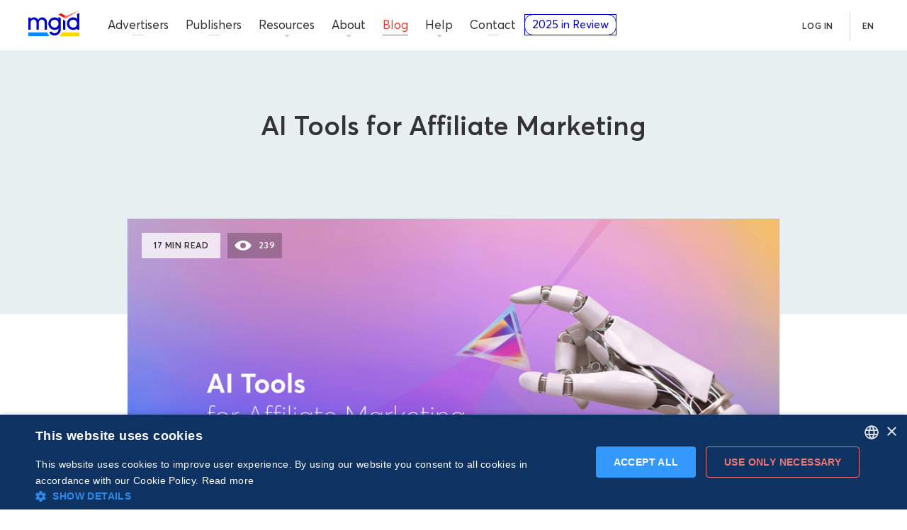

--- FILE ---
content_type: text/html; charset=utf-8
request_url: https://www.mgid.com/blog/ai-tools-for-affiliate-marketing
body_size: 95738
content:
<!DOCTYPE html><html lang="en" data-beasties-container><head>
  <meta charset="utf-8">
  <title>AI Tools for Affiliate Marketing
</title>
  <base href="/">
  <meta name="viewport" content="width=device-width, initial-scale=1">
  <meta name="capitaller" content="feb80a7ff820842ff8fc36545c07661da37f5c93">
  <meta name="msapplication-TileColor" content="#0000cc">
  <meta name="theme-color" content="#ffffff">
  <meta name="theme-color" content="#1976d2">
  <link rel="apple-touch-icon" sizes="180x180" href="/assets/favicon/apple-touch-icon.png">
  <link rel="icon" type="image/png" sizes="32x32" href="/assets/favicon/favicon-32x32.png">
  <link rel="icon" type="image/png" sizes="16x16" href="/assets/favicon/favicon-16x16.png">
  <link rel="mask-icon" href="/assets/favicon/safari-pinned-tab.svg" color="#0000cc">
  <link rel="shortcut icon" href="/assets/favicon/favicon.ico">
  <link rel="manifest" href="manifest.webmanifest">
  <style>@font-face{font-family:'Roboto Condensed';font-style:normal;font-weight:400;font-display:swap;src:url(https://fonts.gstatic.com/s/robotocondensed/v31/ieVo2ZhZI2eCN5jzbjEETS9weq8-_d6T_POl0fRJeyWyosBD5XxxKA.woff2) format('woff2');unicode-range:U+0460-052F, U+1C80-1C8A, U+20B4, U+2DE0-2DFF, U+A640-A69F, U+FE2E-FE2F;}@font-face{font-family:'Roboto Condensed';font-style:normal;font-weight:400;font-display:swap;src:url(https://fonts.gstatic.com/s/robotocondensed/v31/ieVo2ZhZI2eCN5jzbjEETS9weq8-_d6T_POl0fRJeyWyosBK5XxxKA.woff2) format('woff2');unicode-range:U+0301, U+0400-045F, U+0490-0491, U+04B0-04B1, U+2116;}@font-face{font-family:'Roboto Condensed';font-style:normal;font-weight:400;font-display:swap;src:url(https://fonts.gstatic.com/s/robotocondensed/v31/ieVo2ZhZI2eCN5jzbjEETS9weq8-_d6T_POl0fRJeyWyosBC5XxxKA.woff2) format('woff2');unicode-range:U+1F00-1FFF;}@font-face{font-family:'Roboto Condensed';font-style:normal;font-weight:400;font-display:swap;src:url(https://fonts.gstatic.com/s/robotocondensed/v31/ieVo2ZhZI2eCN5jzbjEETS9weq8-_d6T_POl0fRJeyWyosBN5XxxKA.woff2) format('woff2');unicode-range:U+0370-0377, U+037A-037F, U+0384-038A, U+038C, U+038E-03A1, U+03A3-03FF;}@font-face{font-family:'Roboto Condensed';font-style:normal;font-weight:400;font-display:swap;src:url(https://fonts.gstatic.com/s/robotocondensed/v31/ieVo2ZhZI2eCN5jzbjEETS9weq8-_d6T_POl0fRJeyWyosBB5XxxKA.woff2) format('woff2');unicode-range:U+0102-0103, U+0110-0111, U+0128-0129, U+0168-0169, U+01A0-01A1, U+01AF-01B0, U+0300-0301, U+0303-0304, U+0308-0309, U+0323, U+0329, U+1EA0-1EF9, U+20AB;}@font-face{font-family:'Roboto Condensed';font-style:normal;font-weight:400;font-display:swap;src:url(https://fonts.gstatic.com/s/robotocondensed/v31/ieVo2ZhZI2eCN5jzbjEETS9weq8-_d6T_POl0fRJeyWyosBA5XxxKA.woff2) format('woff2');unicode-range:U+0100-02BA, U+02BD-02C5, U+02C7-02CC, U+02CE-02D7, U+02DD-02FF, U+0304, U+0308, U+0329, U+1D00-1DBF, U+1E00-1E9F, U+1EF2-1EFF, U+2020, U+20A0-20AB, U+20AD-20C0, U+2113, U+2C60-2C7F, U+A720-A7FF;}@font-face{font-family:'Roboto Condensed';font-style:normal;font-weight:400;font-display:swap;src:url(https://fonts.gstatic.com/s/robotocondensed/v31/ieVo2ZhZI2eCN5jzbjEETS9weq8-_d6T_POl0fRJeyWyosBO5Xw.woff2) format('woff2');unicode-range:U+0000-00FF, U+0131, U+0152-0153, U+02BB-02BC, U+02C6, U+02DA, U+02DC, U+0304, U+0308, U+0329, U+2000-206F, U+20AC, U+2122, U+2191, U+2193, U+2212, U+2215, U+FEFF, U+FFFD;}</style>
  <style>
    img,mgs-root{max-width:100%}body{margin:0;color:#333;line-height:1;font-family:Avertacy,fallbackFont,"Helvetica Neue",Helvetica,sans-serif}@font-face{font-family:fallbackFont;src:local('Arial');font-style:normal;font-weight:300;size-adjust:101.8392%;ascent-override:96.0337%;descent-override:25.3341%;font-stretch:normal}@font-face{font-family:fallbackFont;src:local('Arial');font-style:normal;font-weight:400;size-adjust:104.0824%;ascent-override:93.964%;descent-override:24.7881%;font-stretch:normal}@font-face{font-family:fallbackFont;src:local('Arial');font-style:normal;font-weight:600;size-adjust:106.3255%;ascent-override:91.9817%;descent-override:24.2651%;font-stretch:normal}@font-face{font-family:fallbackFont;src:local('Arial');font-style:normal;font-weight:700;size-adjust:105.3669%;ascent-override:100.421%;descent-override:26.229%;font-stretch:normal}mgs-root{display:block}*{box-sizing:border-box}a{text-decoration:none;color:#39f}a:hover{text-decoration:underline}img{display:inline-block}.wrap{max-width:1190px;margin:0 auto}@media (min-width:1025px){.wrap{padding:0 40px}}@media (max-width:1024.98px){.wrap{padding:0 30px}}.article-social{position:absolute;top:0;left:-120px;height:100%}@media (max-width:1024.98px){.article-social{position:relative;top:0;left:0;margin-bottom:30px}}.mat-mdc-button.btn-social-md{width:38px;height:38px;line-height:38px}
  </style>
  <link rel="preload" href="styles.css" as="style">
  <link rel="preconnect" href="https://images.mgid.com">
  <script>
    window.hsConversationsSettings = {
      loadImmediately: false,
    };
  </script>
  <script type="text/javascript" charset="UTF-8" defer src="//cdn.cookie-script.com/s/e467d7af6bc09773e162e2e3221214fc.js"></script>
  <!-- GTM -->
  <script>
    if (window && !~window.location.search.indexOf('nogtm')) {
      (function(w,d,s,l,i){w[l]=w[l]||[];w[l].push({'gtm.start':
          new Date().getTime(),event:'gtm.js'});var f=d.getElementsByTagName(s)[0],
        j=d.createElement(s),dl=l!='dataLayer'?'&l='+l:'';j.async=true;j.src=
        'https://www.googletagmanager.com/gtm.js?id='+i+dl;f.parentNode.insertBefore(j,f);
      })(window,document,'script','dataLayer','GTM-P6JFSS');
    }
  </script>
  <!-- /GTM -->
<meta name="description" content="Discover how AI tools are reshaping strategies for increased engagement, optimized content and efficient campaign management."><meta name="robots" content="index,follow"><meta property="og:title" content="AI Tools for Affiliate Marketing
"><meta property="og:description" content="Discover how AI tools are reshaping strategies for increased engagement, optimized content and efficient campaign management."><meta property="og:type" content="website"><meta property="og:locale" content="en_UA"><meta property="og:url" content="https://www.mgid.com/blog/ai-tools-for-affiliate-marketing"><meta property="og:image" content="https://images.mgid.com/AI_Tools_for_Affiliate_Marketing_e4c9a7509f.png"><meta name="twitter:card" content="summary_large_image"><meta name="twitter:description" content="Discover how AI tools are reshaping strategies for increased engagement, optimized content and efficient campaign management."><meta name="twitter:title" content="AI Tools for Affiliate Marketing
"><meta name="twitter:site" content="@MGID"><meta name="twitter:image" content="https://images.mgid.com/AI_Tools_for_Affiliate_Marketing_e4c9a7509f.png"><link rel="canonical" href="https://www.mgid.com/blog/ai-tools-for-affiliate-marketing"><link rel="alternate" href="https://www.mgid.com/blog/ai-tools-for-affiliate-marketing" hreflang="en"><style ng-app-id="ng">[_nghost-ng-c975349235]{display:flex;flex-direction:column}[_nghost-ng-c975349235]   main[_ngcontent-ng-c975349235]{flex:1;position:relative;min-height:480px}[_nghost-ng-c975349235]     router-outlet~*{display:block;position:relative;width:100%;height:100%;min-height:480px}</style><style ng-app-id="ng">[_nghost-ng-c2727925244]{display:block;height:0}[_nghost-ng-c2727925244]     .mdc-button__label{width:100%}.header[_ngcontent-ng-c2727925244]{background:#fff;border-bottom:1px solid #E7EFF1;width:100%;z-index:99;display:flex;flex-wrap:wrap}.header-wrap[_ngcontent-ng-c2727925244]{height:0;position:fixed;top:0;right:0;left:0;z-index:1}.header-wrap-visible[_ngcontent-ng-c2727925244]{z-index:999}@media (min-width: 1025px){.header[_ngcontent-ng-c2727925244]{height:72px}}@media (max-width: 1024.98px){.header[_ngcontent-ng-c2727925244]{height:60px;border-bottom:0}.header[_ngcontent-ng-c2727925244]:before{content:"";display:block;position:absolute;left:0;top:0;width:100%;height:100%;background:#fff;z-index:101;border-bottom:1px solid #E7EFF1}.header[_ngcontent-ng-c2727925244]   .header__logo[_ngcontent-ng-c2727925244]   .header__logo-text[_ngcontent-ng-c2727925244]{fill:#00c;opacity:1}}@media (min-width: 1025px){.header.transparent[_ngcontent-ng-c2727925244]{background:transparent;border-bottom-color:transparent}}.header__logo[_ngcontent-ng-c2727925244]{display:block;width:100%}.header__logo[_ngcontent-ng-c2727925244]:hover, .header__logo[_ngcontent-ng-c2727925244]:focus, .header__logo[_ngcontent-ng-c2727925244]:active{outline:0}.header__logo[_ngcontent-ng-c2727925244]:hover   .header__logo-text[_ngcontent-ng-c2727925244], .header__logo[_ngcontent-ng-c2727925244]:focus   .header__logo-text[_ngcontent-ng-c2727925244], .header__logo[_ngcontent-ng-c2727925244]:active   .header__logo-text[_ngcontent-ng-c2727925244]{fill:#3535e5}.header__logo[_ngcontent-ng-c2727925244]:hover   .header__logo-caret-1[_ngcontent-ng-c2727925244], .header__logo[_ngcontent-ng-c2727925244]:focus   .header__logo-caret-1[_ngcontent-ng-c2727925244], .header__logo[_ngcontent-ng-c2727925244]:active   .header__logo-caret-1[_ngcontent-ng-c2727925244]{fill:#ff4d4d}.header__logo[_ngcontent-ng-c2727925244]:hover   .header__logo-caret-2[_ngcontent-ng-c2727925244], .header__logo[_ngcontent-ng-c2727925244]:focus   .header__logo-caret-2[_ngcontent-ng-c2727925244], .header__logo[_ngcontent-ng-c2727925244]:active   .header__logo-caret-2[_ngcontent-ng-c2727925244]{fill:#ffa1a3}.header__logo-text[_ngcontent-ng-c2727925244], .header__logo-caret-1[_ngcontent-ng-c2727925244], .header__logo-caret-2[_ngcontent-ng-c2727925244]{transition:.4s fill}@media (min-width: 1200px){.header__logo[_ngcontent-ng-c2727925244]{margin:14px 38px 0 40px}}@media (min-width: 1025px){.header__logo[_ngcontent-ng-c2727925244]{max-width:72px;height:40px;margin:14px 28px 0 40px}}@media (max-width: 1024.98px){.header__logo[_ngcontent-ng-c2727925244]{position:absolute;left:calc(50% - 29px);top:10px;max-width:58px;height:32px;z-index:101;order:1}}@media (min-width: 1025px) and (max-width: 1109px){.header__logo[_ngcontent-ng-c2727925244]{margin:14px 20px 0 14px}}.header__mob-btn.mdc-button[_ngcontent-ng-c2727925244]{display:none}@media (max-width: 1024.98px){.header__mob-btn.mdc-button[_ngcontent-ng-c2727925244]{position:relative;display:flex;max-width:60px;width:100%;height:60px;-webkit-user-select:none;user-select:none;overflow:hidden;cursor:pointer;border:0;border-radius:0;box-shadow:none;background:none;z-index:101}}.header-review[_ngcontent-ng-c2727925244]{display:none}@media (max-width: 1329px){.header-review[_ngcontent-ng-c2727925244]{display:block;width:100%;max-height:30px}}.nav-btn[_ngcontent-ng-c2727925244]{z-index:101}.nav-btn.is-active[_ngcontent-ng-c2727925244]   .nav-btn__bar[_ngcontent-ng-c2727925244]{background:transparent;transition-delay:0s;margin-left:-5px}.nav-btn.is-active[_ngcontent-ng-c2727925244]   .nav-btn__bar[_ngcontent-ng-c2727925244]:after{bottom:0;transform:rotate(45deg);transition-delay:0s,.3s,0s}.nav-btn.is-active[_ngcontent-ng-c2727925244]   .nav-btn__bar[_ngcontent-ng-c2727925244]:before{top:0;transform:rotate(-45deg);transition-delay:0s,.3s,0s}.nav-btn__bar[_ngcontent-ng-c2727925244]{display:block;position:absolute;left:5px;right:21px;top:50%;width:22px;margin-top:-1px;height:2px;background:#577e8f;transition:background 0s .3s}.nav-btn__bar[_ngcontent-ng-c2727925244]:after, .nav-btn__bar[_ngcontent-ng-c2727925244]:before{content:"";display:block;position:absolute;left:0;width:100%;height:2px;background:#577e8f;transition-duration:.3s,.3s;transition-delay:.3s,0s;transition:transform .3s ease-in-out,top .3s ease-in-out,bottom .3s ease-in-out}.nav-btn__bar[_ngcontent-ng-c2727925244]:after{bottom:-6px;transition-property:bottom,transform}.nav-btn__bar[_ngcontent-ng-c2727925244]:before{top:-6px;transition-property:top,transform}@media (max-width: 1024.98px){.nav-btn[_ngcontent-ng-c2727925244]{display:block}}.login-popup-btn[_ngcontent-ng-c2727925244]{right:0;top:0}.page-loading[_ngcontent-ng-c2727925244]{display:block;width:100%;position:absolute;bottom:-2px}@media (min-width: 1200px){.page-loading[_ngcontent-ng-c2727925244]{width:calc(100% + 145px);margin-left:-145px}}@media (min-width: 767px) and (max-width: 1199.98px){.page-loading[_ngcontent-ng-c2727925244]{width:calc(100% + 125px);margin-left:-125px}}@media (max-width: 1024.98px){.page-loading[_ngcontent-ng-c2727925244]{z-index:102}}</style><style ng-app-id="ng">.footer__mob-title[_ngcontent-ng-c3405888455]{font-size:12px;line-height:1.3333;letter-spacing:.05em;font-weight:600;color:#ff6d70;text-transform:uppercase}.footer[_ngcontent-ng-c3405888455]{margin:40px 0 0}.footer[_ngcontent-ng-c3405888455] + a[_ngcontent-ng-c3405888455]{display:none}@media (max-width: 575.98px){.footer[_ngcontent-ng-c3405888455]{margin-top:50px}}.footer__inner[_ngcontent-ng-c3405888455], .footer__bottom[_ngcontent-ng-c3405888455]{display:flex;flex-wrap:wrap}.footer__bottom[_ngcontent-ng-c3405888455]{width:100%}@media (min-width: 1025px){.footer__bottom[_ngcontent-ng-c3405888455]{border-top:1px solid #D1D1D4;padding:32px 0 46px}}@media (max-width: 1024.98px){.footer__bottom[_ngcontent-ng-c3405888455]{order:3;padding:38px 0 51px}}@media (min-width: 1025px){.footer__mob-title[_ngcontent-ng-c3405888455]{display:none}}@media (max-width: 1024.98px){.footer__mob-title[_ngcontent-ng-c3405888455]{width:100%;text-align:center;margin:0 0 30px}}.f-row[_ngcontent-ng-c3405888455]{width:100%;display:flex;align-items:center;justify-content:space-between;margin-bottom:38px}@media (max-width: 1024.98px){.f-row[_ngcontent-ng-c3405888455]{flex-direction:column;margin-bottom:0;order:2}}@media (max-width: 1024.98px){.f-social[_ngcontent-ng-c3405888455]{margin:0 0 40px;width:100%;padding:32px 10px;box-sizing:border-box;background-color:#f5f9f9}}.f-sub-nav[_ngcontent-ng-c3405888455]{display:flex;align-items:center}@media (max-width: 1024.98px){.f-sub-nav[_ngcontent-ng-c3405888455]{width:100%;justify-content:center;margin-bottom:40px;padding-bottom:40px;margin-right:0;border-bottom:1px solid #D1D1D4}}.f-sub-nav-item[_ngcontent-ng-c3405888455]{margin-right:15px}@media (max-width: 1024.98px){.f-sub-nav-item[_ngcontent-ng-c3405888455]:first-child{display:none}}.f-sub-nav-item[_ngcontent-ng-c3405888455]:last-child{margin-right:0}.f-sub-nav-item.contact[_ngcontent-ng-c3405888455]   .btn[_ngcontent-ng-c3405888455]{padding:0 15px}.f-sub-nav-item.create[_ngcontent-ng-c3405888455]   .btn[_ngcontent-ng-c3405888455]{padding:0 13px}.f-sub-nav-item.login[_ngcontent-ng-c3405888455]   .btn[_ngcontent-ng-c3405888455]{padding:0 19px}.f-awards[_ngcontent-ng-c3405888455]{display:flex;flex-wrap:wrap}@media (min-width: 1025px){.f-awards[_ngcontent-ng-c3405888455]{justify-content:flex-end}}@media (max-width: 1024.98px){.f-awards[_ngcontent-ng-c3405888455]{justify-content:center}}.f-awards__item[_ngcontent-ng-c3405888455]{width:222px}@media (min-width: 1025px){.f-awards__item[_ngcontent-ng-c3405888455]{margin-right:16px}}.f-awards__item_awards[_ngcontent-ng-c3405888455]{height:64px}@media (min-width: 1025px){.f-copy-nav[_ngcontent-ng-c3405888455]{width:51%;padding-top:16px}}@media (max-width: 1024.98px){.f-copy-nav[_ngcontent-ng-c3405888455]{order:1;width:100%;border-top:1px solid #D1D1D4;padding-top:25px}}.f-copy-nav__list[_ngcontent-ng-c3405888455]{list-style:none;margin:0;padding:0;display:flex;flex-wrap:wrap;font-size:12px;line-height:16px}@media (max-width: 1024.98px){.f-copy-nav__list[_ngcontent-ng-c3405888455]{justify-content:center}}@media (min-width: 1025px){.f-copy-nav__item[_ngcontent-ng-c3405888455]{margin:0 20px 10px 0}}@media (max-width: 1024.98px){.f-copy-nav__item[_ngcontent-ng-c3405888455]{margin:0 17px 1px}.f-copy-nav__item[_ngcontent-ng-c3405888455]:first-child{width:100%;order:1;margin-top:21px;text-align:center}}.f-copy-nav__text[_ngcontent-ng-c3405888455]{color:#577e8f}.f-copy-nav__link[_ngcontent-ng-c3405888455]{color:#333;text-decoration:none}@media (min-width: 1025px){.f-certifications[_ngcontent-ng-c3405888455]{width:49%}}@media (max-width: 1024.98px){.f-certifications[_ngcontent-ng-c3405888455]{order:0;width:100%;padding:0 0 36px}}.f-certifications__list[_ngcontent-ng-c3405888455]{list-style:none;margin:0;padding:0;display:flex;flex-wrap:wrap}@media (min-width: 1025px){.f-certifications__list[_ngcontent-ng-c3405888455]{justify-content:flex-end}}@media (max-width: 1024.98px){.f-certifications__list[_ngcontent-ng-c3405888455]{justify-content:center}}@media (min-width: 1025px){.f-certifications__item[_ngcontent-ng-c3405888455]{margin:0 15px 15px 0}}@media (max-width: 1024.98px){.f-certifications__item[_ngcontent-ng-c3405888455]{margin:0 7px 10px}}@media (min-width: 1025px){.f-certifications__item[_ngcontent-ng-c3405888455]:last-child{margin-right:0}}</style><style ng-app-id="ng">.mat-mdc-button-base{text-decoration:none}.mat-mdc-button-base .mat-icon{min-height:fit-content;flex-shrink:0}.mdc-button{-webkit-user-select:none;user-select:none;position:relative;display:inline-flex;align-items:center;justify-content:center;box-sizing:border-box;min-width:64px;border:none;outline:none;line-height:inherit;-webkit-appearance:none;overflow:visible;vertical-align:middle;background:rgba(0,0,0,0);padding:0 8px}.mdc-button::-moz-focus-inner{padding:0;border:0}.mdc-button:active{outline:none}.mdc-button:hover{cursor:pointer}.mdc-button:disabled{cursor:default;pointer-events:none}.mdc-button[hidden]{display:none}.mdc-button .mdc-button__label{position:relative}.mat-mdc-button{padding:0 var(--mat-button-text-horizontal-padding, 12px);height:var(--mat-button-text-container-height, 40px);font-family:var(--mat-button-text-label-text-font, var(--mat-sys-label-large-font));font-size:var(--mat-button-text-label-text-size, var(--mat-sys-label-large-size));letter-spacing:var(--mat-button-text-label-text-tracking, var(--mat-sys-label-large-tracking));text-transform:var(--mat-button-text-label-text-transform);font-weight:var(--mat-button-text-label-text-weight, var(--mat-sys-label-large-weight))}.mat-mdc-button,.mat-mdc-button .mdc-button__ripple{border-radius:var(--mat-button-text-container-shape, var(--mat-sys-corner-full))}.mat-mdc-button:not(:disabled){color:var(--mat-button-text-label-text-color, var(--mat-sys-primary))}.mat-mdc-button[disabled],.mat-mdc-button.mat-mdc-button-disabled{cursor:default;pointer-events:none;color:var(--mat-button-text-disabled-label-text-color, color-mix(in srgb, var(--mat-sys-on-surface) 38%, transparent))}.mat-mdc-button.mat-mdc-button-disabled-interactive{pointer-events:auto}.mat-mdc-button:has(.material-icons,mat-icon,[matButtonIcon]){padding:0 var(--mat-button-text-with-icon-horizontal-padding, 16px)}.mat-mdc-button>.mat-icon{margin-right:var(--mat-button-text-icon-spacing, 8px);margin-left:var(--mat-button-text-icon-offset, -4px)}[dir=rtl] .mat-mdc-button>.mat-icon{margin-right:var(--mat-button-text-icon-offset, -4px);margin-left:var(--mat-button-text-icon-spacing, 8px)}.mat-mdc-button .mdc-button__label+.mat-icon{margin-right:var(--mat-button-text-icon-offset, -4px);margin-left:var(--mat-button-text-icon-spacing, 8px)}[dir=rtl] .mat-mdc-button .mdc-button__label+.mat-icon{margin-right:var(--mat-button-text-icon-spacing, 8px);margin-left:var(--mat-button-text-icon-offset, -4px)}.mat-mdc-button .mat-ripple-element{background-color:var(--mat-button-text-ripple-color, color-mix(in srgb, var(--mat-sys-primary) calc(var(--mat-sys-pressed-state-layer-opacity) * 100%), transparent))}.mat-mdc-button .mat-mdc-button-persistent-ripple::before{background-color:var(--mat-button-text-state-layer-color, var(--mat-sys-primary))}.mat-mdc-button.mat-mdc-button-disabled .mat-mdc-button-persistent-ripple::before{background-color:var(--mat-button-text-disabled-state-layer-color, var(--mat-sys-on-surface-variant))}.mat-mdc-button:hover>.mat-mdc-button-persistent-ripple::before{opacity:var(--mat-button-text-hover-state-layer-opacity, var(--mat-sys-hover-state-layer-opacity))}.mat-mdc-button.cdk-program-focused>.mat-mdc-button-persistent-ripple::before,.mat-mdc-button.cdk-keyboard-focused>.mat-mdc-button-persistent-ripple::before,.mat-mdc-button.mat-mdc-button-disabled-interactive:focus>.mat-mdc-button-persistent-ripple::before{opacity:var(--mat-button-text-focus-state-layer-opacity, var(--mat-sys-focus-state-layer-opacity))}.mat-mdc-button:active>.mat-mdc-button-persistent-ripple::before{opacity:var(--mat-button-text-pressed-state-layer-opacity, var(--mat-sys-pressed-state-layer-opacity))}.mat-mdc-button .mat-mdc-button-touch-target{position:absolute;top:50%;height:var(--mat-button-text-touch-target-size, 48px);display:var(--mat-button-text-touch-target-display, block);left:0;right:0;transform:translateY(-50%)}.mat-mdc-unelevated-button{transition:box-shadow 280ms cubic-bezier(0.4, 0, 0.2, 1);height:var(--mat-button-filled-container-height, 40px);font-family:var(--mat-button-filled-label-text-font, var(--mat-sys-label-large-font));font-size:var(--mat-button-filled-label-text-size, var(--mat-sys-label-large-size));letter-spacing:var(--mat-button-filled-label-text-tracking, var(--mat-sys-label-large-tracking));text-transform:var(--mat-button-filled-label-text-transform);font-weight:var(--mat-button-filled-label-text-weight, var(--mat-sys-label-large-weight));padding:0 var(--mat-button-filled-horizontal-padding, 24px)}.mat-mdc-unelevated-button>.mat-icon{margin-right:var(--mat-button-filled-icon-spacing, 8px);margin-left:var(--mat-button-filled-icon-offset, -8px)}[dir=rtl] .mat-mdc-unelevated-button>.mat-icon{margin-right:var(--mat-button-filled-icon-offset, -8px);margin-left:var(--mat-button-filled-icon-spacing, 8px)}.mat-mdc-unelevated-button .mdc-button__label+.mat-icon{margin-right:var(--mat-button-filled-icon-offset, -8px);margin-left:var(--mat-button-filled-icon-spacing, 8px)}[dir=rtl] .mat-mdc-unelevated-button .mdc-button__label+.mat-icon{margin-right:var(--mat-button-filled-icon-spacing, 8px);margin-left:var(--mat-button-filled-icon-offset, -8px)}.mat-mdc-unelevated-button .mat-ripple-element{background-color:var(--mat-button-filled-ripple-color, color-mix(in srgb, var(--mat-sys-on-primary) calc(var(--mat-sys-pressed-state-layer-opacity) * 100%), transparent))}.mat-mdc-unelevated-button .mat-mdc-button-persistent-ripple::before{background-color:var(--mat-button-filled-state-layer-color, var(--mat-sys-on-primary))}.mat-mdc-unelevated-button.mat-mdc-button-disabled .mat-mdc-button-persistent-ripple::before{background-color:var(--mat-button-filled-disabled-state-layer-color, var(--mat-sys-on-surface-variant))}.mat-mdc-unelevated-button:hover>.mat-mdc-button-persistent-ripple::before{opacity:var(--mat-button-filled-hover-state-layer-opacity, var(--mat-sys-hover-state-layer-opacity))}.mat-mdc-unelevated-button.cdk-program-focused>.mat-mdc-button-persistent-ripple::before,.mat-mdc-unelevated-button.cdk-keyboard-focused>.mat-mdc-button-persistent-ripple::before,.mat-mdc-unelevated-button.mat-mdc-button-disabled-interactive:focus>.mat-mdc-button-persistent-ripple::before{opacity:var(--mat-button-filled-focus-state-layer-opacity, var(--mat-sys-focus-state-layer-opacity))}.mat-mdc-unelevated-button:active>.mat-mdc-button-persistent-ripple::before{opacity:var(--mat-button-filled-pressed-state-layer-opacity, var(--mat-sys-pressed-state-layer-opacity))}.mat-mdc-unelevated-button .mat-mdc-button-touch-target{position:absolute;top:50%;height:var(--mat-button-filled-touch-target-size, 48px);display:var(--mat-button-filled-touch-target-display, block);left:0;right:0;transform:translateY(-50%)}.mat-mdc-unelevated-button:not(:disabled){color:var(--mat-button-filled-label-text-color, var(--mat-sys-on-primary));background-color:var(--mat-button-filled-container-color, var(--mat-sys-primary))}.mat-mdc-unelevated-button,.mat-mdc-unelevated-button .mdc-button__ripple{border-radius:var(--mat-button-filled-container-shape, var(--mat-sys-corner-full))}.mat-mdc-unelevated-button[disabled],.mat-mdc-unelevated-button.mat-mdc-button-disabled{cursor:default;pointer-events:none;color:var(--mat-button-filled-disabled-label-text-color, color-mix(in srgb, var(--mat-sys-on-surface) 38%, transparent));background-color:var(--mat-button-filled-disabled-container-color, color-mix(in srgb, var(--mat-sys-on-surface) 12%, transparent))}.mat-mdc-unelevated-button.mat-mdc-button-disabled-interactive{pointer-events:auto}.mat-mdc-raised-button{transition:box-shadow 280ms cubic-bezier(0.4, 0, 0.2, 1);box-shadow:var(--mat-button-protected-container-elevation-shadow, var(--mat-sys-level1));height:var(--mat-button-protected-container-height, 40px);font-family:var(--mat-button-protected-label-text-font, var(--mat-sys-label-large-font));font-size:var(--mat-button-protected-label-text-size, var(--mat-sys-label-large-size));letter-spacing:var(--mat-button-protected-label-text-tracking, var(--mat-sys-label-large-tracking));text-transform:var(--mat-button-protected-label-text-transform);font-weight:var(--mat-button-protected-label-text-weight, var(--mat-sys-label-large-weight));padding:0 var(--mat-button-protected-horizontal-padding, 24px)}.mat-mdc-raised-button>.mat-icon{margin-right:var(--mat-button-protected-icon-spacing, 8px);margin-left:var(--mat-button-protected-icon-offset, -8px)}[dir=rtl] .mat-mdc-raised-button>.mat-icon{margin-right:var(--mat-button-protected-icon-offset, -8px);margin-left:var(--mat-button-protected-icon-spacing, 8px)}.mat-mdc-raised-button .mdc-button__label+.mat-icon{margin-right:var(--mat-button-protected-icon-offset, -8px);margin-left:var(--mat-button-protected-icon-spacing, 8px)}[dir=rtl] .mat-mdc-raised-button .mdc-button__label+.mat-icon{margin-right:var(--mat-button-protected-icon-spacing, 8px);margin-left:var(--mat-button-protected-icon-offset, -8px)}.mat-mdc-raised-button .mat-ripple-element{background-color:var(--mat-button-protected-ripple-color, color-mix(in srgb, var(--mat-sys-primary) calc(var(--mat-sys-pressed-state-layer-opacity) * 100%), transparent))}.mat-mdc-raised-button .mat-mdc-button-persistent-ripple::before{background-color:var(--mat-button-protected-state-layer-color, var(--mat-sys-primary))}.mat-mdc-raised-button.mat-mdc-button-disabled .mat-mdc-button-persistent-ripple::before{background-color:var(--mat-button-protected-disabled-state-layer-color, var(--mat-sys-on-surface-variant))}.mat-mdc-raised-button:hover>.mat-mdc-button-persistent-ripple::before{opacity:var(--mat-button-protected-hover-state-layer-opacity, var(--mat-sys-hover-state-layer-opacity))}.mat-mdc-raised-button.cdk-program-focused>.mat-mdc-button-persistent-ripple::before,.mat-mdc-raised-button.cdk-keyboard-focused>.mat-mdc-button-persistent-ripple::before,.mat-mdc-raised-button.mat-mdc-button-disabled-interactive:focus>.mat-mdc-button-persistent-ripple::before{opacity:var(--mat-button-protected-focus-state-layer-opacity, var(--mat-sys-focus-state-layer-opacity))}.mat-mdc-raised-button:active>.mat-mdc-button-persistent-ripple::before{opacity:var(--mat-button-protected-pressed-state-layer-opacity, var(--mat-sys-pressed-state-layer-opacity))}.mat-mdc-raised-button .mat-mdc-button-touch-target{position:absolute;top:50%;height:var(--mat-button-protected-touch-target-size, 48px);display:var(--mat-button-protected-touch-target-display, block);left:0;right:0;transform:translateY(-50%)}.mat-mdc-raised-button:not(:disabled){color:var(--mat-button-protected-label-text-color, var(--mat-sys-primary));background-color:var(--mat-button-protected-container-color, var(--mat-sys-surface))}.mat-mdc-raised-button,.mat-mdc-raised-button .mdc-button__ripple{border-radius:var(--mat-button-protected-container-shape, var(--mat-sys-corner-full))}.mat-mdc-raised-button:hover{box-shadow:var(--mat-button-protected-hover-container-elevation-shadow, var(--mat-sys-level2))}.mat-mdc-raised-button:focus{box-shadow:var(--mat-button-protected-focus-container-elevation-shadow, var(--mat-sys-level1))}.mat-mdc-raised-button:active,.mat-mdc-raised-button:focus:active{box-shadow:var(--mat-button-protected-pressed-container-elevation-shadow, var(--mat-sys-level1))}.mat-mdc-raised-button[disabled],.mat-mdc-raised-button.mat-mdc-button-disabled{cursor:default;pointer-events:none;color:var(--mat-button-protected-disabled-label-text-color, color-mix(in srgb, var(--mat-sys-on-surface) 38%, transparent));background-color:var(--mat-button-protected-disabled-container-color, color-mix(in srgb, var(--mat-sys-on-surface) 12%, transparent))}.mat-mdc-raised-button[disabled].mat-mdc-button-disabled,.mat-mdc-raised-button.mat-mdc-button-disabled.mat-mdc-button-disabled{box-shadow:var(--mat-button-protected-disabled-container-elevation-shadow, var(--mat-sys-level0))}.mat-mdc-raised-button.mat-mdc-button-disabled-interactive{pointer-events:auto}.mat-mdc-outlined-button{border-style:solid;transition:border 280ms cubic-bezier(0.4, 0, 0.2, 1);height:var(--mat-button-outlined-container-height, 40px);font-family:var(--mat-button-outlined-label-text-font, var(--mat-sys-label-large-font));font-size:var(--mat-button-outlined-label-text-size, var(--mat-sys-label-large-size));letter-spacing:var(--mat-button-outlined-label-text-tracking, var(--mat-sys-label-large-tracking));text-transform:var(--mat-button-outlined-label-text-transform);font-weight:var(--mat-button-outlined-label-text-weight, var(--mat-sys-label-large-weight));border-radius:var(--mat-button-outlined-container-shape, var(--mat-sys-corner-full));border-width:var(--mat-button-outlined-outline-width, 1px);padding:0 var(--mat-button-outlined-horizontal-padding, 24px)}.mat-mdc-outlined-button>.mat-icon{margin-right:var(--mat-button-outlined-icon-spacing, 8px);margin-left:var(--mat-button-outlined-icon-offset, -8px)}[dir=rtl] .mat-mdc-outlined-button>.mat-icon{margin-right:var(--mat-button-outlined-icon-offset, -8px);margin-left:var(--mat-button-outlined-icon-spacing, 8px)}.mat-mdc-outlined-button .mdc-button__label+.mat-icon{margin-right:var(--mat-button-outlined-icon-offset, -8px);margin-left:var(--mat-button-outlined-icon-spacing, 8px)}[dir=rtl] .mat-mdc-outlined-button .mdc-button__label+.mat-icon{margin-right:var(--mat-button-outlined-icon-spacing, 8px);margin-left:var(--mat-button-outlined-icon-offset, -8px)}.mat-mdc-outlined-button .mat-ripple-element{background-color:var(--mat-button-outlined-ripple-color, color-mix(in srgb, var(--mat-sys-primary) calc(var(--mat-sys-pressed-state-layer-opacity) * 100%), transparent))}.mat-mdc-outlined-button .mat-mdc-button-persistent-ripple::before{background-color:var(--mat-button-outlined-state-layer-color, var(--mat-sys-primary))}.mat-mdc-outlined-button.mat-mdc-button-disabled .mat-mdc-button-persistent-ripple::before{background-color:var(--mat-button-outlined-disabled-state-layer-color, var(--mat-sys-on-surface-variant))}.mat-mdc-outlined-button:hover>.mat-mdc-button-persistent-ripple::before{opacity:var(--mat-button-outlined-hover-state-layer-opacity, var(--mat-sys-hover-state-layer-opacity))}.mat-mdc-outlined-button.cdk-program-focused>.mat-mdc-button-persistent-ripple::before,.mat-mdc-outlined-button.cdk-keyboard-focused>.mat-mdc-button-persistent-ripple::before,.mat-mdc-outlined-button.mat-mdc-button-disabled-interactive:focus>.mat-mdc-button-persistent-ripple::before{opacity:var(--mat-button-outlined-focus-state-layer-opacity, var(--mat-sys-focus-state-layer-opacity))}.mat-mdc-outlined-button:active>.mat-mdc-button-persistent-ripple::before{opacity:var(--mat-button-outlined-pressed-state-layer-opacity, var(--mat-sys-pressed-state-layer-opacity))}.mat-mdc-outlined-button .mat-mdc-button-touch-target{position:absolute;top:50%;height:var(--mat-button-outlined-touch-target-size, 48px);display:var(--mat-button-outlined-touch-target-display, block);left:0;right:0;transform:translateY(-50%)}.mat-mdc-outlined-button:not(:disabled){color:var(--mat-button-outlined-label-text-color, var(--mat-sys-primary));border-color:var(--mat-button-outlined-outline-color, var(--mat-sys-outline))}.mat-mdc-outlined-button[disabled],.mat-mdc-outlined-button.mat-mdc-button-disabled{cursor:default;pointer-events:none;color:var(--mat-button-outlined-disabled-label-text-color, color-mix(in srgb, var(--mat-sys-on-surface) 38%, transparent));border-color:var(--mat-button-outlined-disabled-outline-color, color-mix(in srgb, var(--mat-sys-on-surface) 12%, transparent))}.mat-mdc-outlined-button.mat-mdc-button-disabled-interactive{pointer-events:auto}.mat-tonal-button{transition:box-shadow 280ms cubic-bezier(0.4, 0, 0.2, 1);height:var(--mat-button-tonal-container-height, 40px);font-family:var(--mat-button-tonal-label-text-font, var(--mat-sys-label-large-font));font-size:var(--mat-button-tonal-label-text-size, var(--mat-sys-label-large-size));letter-spacing:var(--mat-button-tonal-label-text-tracking, var(--mat-sys-label-large-tracking));text-transform:var(--mat-button-tonal-label-text-transform);font-weight:var(--mat-button-tonal-label-text-weight, var(--mat-sys-label-large-weight));padding:0 var(--mat-button-tonal-horizontal-padding, 24px)}.mat-tonal-button:not(:disabled){color:var(--mat-button-tonal-label-text-color, var(--mat-sys-on-secondary-container));background-color:var(--mat-button-tonal-container-color, var(--mat-sys-secondary-container))}.mat-tonal-button,.mat-tonal-button .mdc-button__ripple{border-radius:var(--mat-button-tonal-container-shape, var(--mat-sys-corner-full))}.mat-tonal-button[disabled],.mat-tonal-button.mat-mdc-button-disabled{cursor:default;pointer-events:none;color:var(--mat-button-tonal-disabled-label-text-color, color-mix(in srgb, var(--mat-sys-on-surface) 38%, transparent));background-color:var(--mat-button-tonal-disabled-container-color, color-mix(in srgb, var(--mat-sys-on-surface) 12%, transparent))}.mat-tonal-button.mat-mdc-button-disabled-interactive{pointer-events:auto}.mat-tonal-button>.mat-icon{margin-right:var(--mat-button-tonal-icon-spacing, 8px);margin-left:var(--mat-button-tonal-icon-offset, -8px)}[dir=rtl] .mat-tonal-button>.mat-icon{margin-right:var(--mat-button-tonal-icon-offset, -8px);margin-left:var(--mat-button-tonal-icon-spacing, 8px)}.mat-tonal-button .mdc-button__label+.mat-icon{margin-right:var(--mat-button-tonal-icon-offset, -8px);margin-left:var(--mat-button-tonal-icon-spacing, 8px)}[dir=rtl] .mat-tonal-button .mdc-button__label+.mat-icon{margin-right:var(--mat-button-tonal-icon-spacing, 8px);margin-left:var(--mat-button-tonal-icon-offset, -8px)}.mat-tonal-button .mat-ripple-element{background-color:var(--mat-button-tonal-ripple-color, color-mix(in srgb, var(--mat-sys-on-secondary-container) calc(var(--mat-sys-pressed-state-layer-opacity) * 100%), transparent))}.mat-tonal-button .mat-mdc-button-persistent-ripple::before{background-color:var(--mat-button-tonal-state-layer-color, var(--mat-sys-on-secondary-container))}.mat-tonal-button.mat-mdc-button-disabled .mat-mdc-button-persistent-ripple::before{background-color:var(--mat-button-tonal-disabled-state-layer-color, var(--mat-sys-on-surface-variant))}.mat-tonal-button:hover>.mat-mdc-button-persistent-ripple::before{opacity:var(--mat-button-tonal-hover-state-layer-opacity, var(--mat-sys-hover-state-layer-opacity))}.mat-tonal-button.cdk-program-focused>.mat-mdc-button-persistent-ripple::before,.mat-tonal-button.cdk-keyboard-focused>.mat-mdc-button-persistent-ripple::before,.mat-tonal-button.mat-mdc-button-disabled-interactive:focus>.mat-mdc-button-persistent-ripple::before{opacity:var(--mat-button-tonal-focus-state-layer-opacity, var(--mat-sys-focus-state-layer-opacity))}.mat-tonal-button:active>.mat-mdc-button-persistent-ripple::before{opacity:var(--mat-button-tonal-pressed-state-layer-opacity, var(--mat-sys-pressed-state-layer-opacity))}.mat-tonal-button .mat-mdc-button-touch-target{position:absolute;top:50%;height:var(--mat-button-tonal-touch-target-size, 48px);display:var(--mat-button-tonal-touch-target-display, block);left:0;right:0;transform:translateY(-50%)}.mat-mdc-button,.mat-mdc-unelevated-button,.mat-mdc-raised-button,.mat-mdc-outlined-button,.mat-tonal-button{-webkit-tap-highlight-color:rgba(0,0,0,0)}.mat-mdc-button .mat-mdc-button-ripple,.mat-mdc-button .mat-mdc-button-persistent-ripple,.mat-mdc-button .mat-mdc-button-persistent-ripple::before,.mat-mdc-unelevated-button .mat-mdc-button-ripple,.mat-mdc-unelevated-button .mat-mdc-button-persistent-ripple,.mat-mdc-unelevated-button .mat-mdc-button-persistent-ripple::before,.mat-mdc-raised-button .mat-mdc-button-ripple,.mat-mdc-raised-button .mat-mdc-button-persistent-ripple,.mat-mdc-raised-button .mat-mdc-button-persistent-ripple::before,.mat-mdc-outlined-button .mat-mdc-button-ripple,.mat-mdc-outlined-button .mat-mdc-button-persistent-ripple,.mat-mdc-outlined-button .mat-mdc-button-persistent-ripple::before,.mat-tonal-button .mat-mdc-button-ripple,.mat-tonal-button .mat-mdc-button-persistent-ripple,.mat-tonal-button .mat-mdc-button-persistent-ripple::before{top:0;left:0;right:0;bottom:0;position:absolute;pointer-events:none;border-radius:inherit}.mat-mdc-button .mat-mdc-button-ripple,.mat-mdc-unelevated-button .mat-mdc-button-ripple,.mat-mdc-raised-button .mat-mdc-button-ripple,.mat-mdc-outlined-button .mat-mdc-button-ripple,.mat-tonal-button .mat-mdc-button-ripple{overflow:hidden}.mat-mdc-button .mat-mdc-button-persistent-ripple::before,.mat-mdc-unelevated-button .mat-mdc-button-persistent-ripple::before,.mat-mdc-raised-button .mat-mdc-button-persistent-ripple::before,.mat-mdc-outlined-button .mat-mdc-button-persistent-ripple::before,.mat-tonal-button .mat-mdc-button-persistent-ripple::before{content:"";opacity:0}.mat-mdc-button .mdc-button__label,.mat-mdc-button .mat-icon,.mat-mdc-unelevated-button .mdc-button__label,.mat-mdc-unelevated-button .mat-icon,.mat-mdc-raised-button .mdc-button__label,.mat-mdc-raised-button .mat-icon,.mat-mdc-outlined-button .mdc-button__label,.mat-mdc-outlined-button .mat-icon,.mat-tonal-button .mdc-button__label,.mat-tonal-button .mat-icon{z-index:1;position:relative}.mat-mdc-button .mat-focus-indicator,.mat-mdc-unelevated-button .mat-focus-indicator,.mat-mdc-raised-button .mat-focus-indicator,.mat-mdc-outlined-button .mat-focus-indicator,.mat-tonal-button .mat-focus-indicator{top:0;left:0;right:0;bottom:0;position:absolute;border-radius:inherit}.mat-mdc-button:focus>.mat-focus-indicator::before,.mat-mdc-unelevated-button:focus>.mat-focus-indicator::before,.mat-mdc-raised-button:focus>.mat-focus-indicator::before,.mat-mdc-outlined-button:focus>.mat-focus-indicator::before,.mat-tonal-button:focus>.mat-focus-indicator::before{content:"";border-radius:inherit}.mat-mdc-button._mat-animation-noopable,.mat-mdc-unelevated-button._mat-animation-noopable,.mat-mdc-raised-button._mat-animation-noopable,.mat-mdc-outlined-button._mat-animation-noopable,.mat-tonal-button._mat-animation-noopable{transition:none !important;animation:none !important}.mat-mdc-button>.mat-icon,.mat-mdc-unelevated-button>.mat-icon,.mat-mdc-raised-button>.mat-icon,.mat-mdc-outlined-button>.mat-icon,.mat-tonal-button>.mat-icon{display:inline-block;position:relative;vertical-align:top;font-size:1.125rem;height:1.125rem;width:1.125rem}.mat-mdc-outlined-button .mat-mdc-button-ripple,.mat-mdc-outlined-button .mdc-button__ripple{top:-1px;left:-1px;bottom:-1px;right:-1px}.mat-mdc-unelevated-button .mat-focus-indicator::before,.mat-tonal-button .mat-focus-indicator::before,.mat-mdc-raised-button .mat-focus-indicator::before{margin:calc(calc(var(--mat-focus-indicator-border-width, 3px) + 2px)*-1)}.mat-mdc-outlined-button .mat-focus-indicator::before{margin:calc(calc(var(--mat-focus-indicator-border-width, 3px) + 3px)*-1)}
</style><style ng-app-id="ng">@media(forced-colors: active){.mat-mdc-button:not(.mdc-button--outlined),.mat-mdc-unelevated-button:not(.mdc-button--outlined),.mat-mdc-raised-button:not(.mdc-button--outlined),.mat-mdc-outlined-button:not(.mdc-button--outlined),.mat-mdc-button-base.mat-tonal-button,.mat-mdc-icon-button.mat-mdc-icon-button,.mat-mdc-outlined-button .mdc-button__ripple{outline:solid 1px}}
</style><style ng-app-id="ng">.mat-focus-indicator{position:relative}.mat-focus-indicator::before{top:0;left:0;right:0;bottom:0;position:absolute;box-sizing:border-box;pointer-events:none;display:var(--mat-focus-indicator-display, none);border-width:var(--mat-focus-indicator-border-width, 3px);border-style:var(--mat-focus-indicator-border-style, solid);border-color:var(--mat-focus-indicator-border-color, transparent);border-radius:var(--mat-focus-indicator-border-radius, 4px)}.mat-focus-indicator:focus::before{content:""}@media(forced-colors: active){html{--mat-focus-indicator-display: block}}
</style><style ng-app-id="ng">.h-nav[_ngcontent-ng-c3895094293]{width:100%;z-index:100}@media (max-width: 1024.98px){.h-nav[_ngcontent-ng-c3895094293]{position:absolute;top:61px;left:0;height:calc(100vh - 61px);overflow-y:auto;overflow-x:hidden;transform:translateY(-100%);background:#fff;padding-top:34px;z-index:100}}.h-nav-list[_ngcontent-ng-c3895094293]{margin:0;padding:0;list-style:none}@media (min-width: 1025px){.h-nav-list[_ngcontent-ng-c3895094293]{display:flex}}@media (min-width: 1025px){.h-nav-item.is-active[_ngcontent-ng-c3895094293]   .h-nav-link[_ngcontent-ng-c3895094293]   .h-nav-link-text[_ngcontent-ng-c3895094293]:after{left:0;right:0;border-bottom-color:#ff6d70}.h-nav-item.has-sub-nav[_ngcontent-ng-c3895094293]   .h-nav-link[_ngcontent-ng-c3895094293]   .h-nav-link-text[_ngcontent-ng-c3895094293]:after{left:calc(50% - 4px);width:0;height:0;border-style:solid;border-width:4px 4px 0 4px;border-color:#D1D1D4 transparent transparent transparent;transition:.4s border-color}.h-nav-item.has-sub-nav[_ngcontent-ng-c3895094293]   .h-nav-link[_ngcontent-ng-c3895094293]:focus   .h-nav-link-text[_ngcontent-ng-c3895094293]:after, .h-nav-item.has-sub-nav[_ngcontent-ng-c3895094293]   .h-nav-link[_ngcontent-ng-c3895094293]:active   .h-nav-link-text[_ngcontent-ng-c3895094293]:after{border-color:currentColor transparent transparent transparent}.h-nav-item.has-sub-nav[_ngcontent-ng-c3895094293]   .h-nav-link[_ngcontent-ng-c3895094293]:focus ~ .h-nav-sub[_ngcontent-ng-c3895094293]{opacity:1;visibility:visible;transition-delay:.1s}.h-nav-item.has-sub-nav[_ngcontent-ng-c3895094293]:hover   .h-nav-sub-menu[_ngcontent-ng-c3895094293]{opacity:1;visibility:visible;transition-delay:.1s}.h-nav-item.has-sub-nav[_ngcontent-ng-c3895094293]:hover   .h-nav-link[_ngcontent-ng-c3895094293]   .h-nav-link-text[_ngcontent-ng-c3895094293]:after, .h-nav-item.has-sub-nav.is-active[_ngcontent-ng-c3895094293]   .h-nav-link[_ngcontent-ng-c3895094293]   .h-nav-link-text[_ngcontent-ng-c3895094293]:after{border-color:#FF6D70 transparent transparent transparent}}@media (max-width: 1024.98px){.h-nav-item[_ngcontent-ng-c3895094293]{padding:0;border-bottom:1px solid #D1D1D4;position:relative}}.h-nav-open-sub[_ngcontent-ng-c3895094293]{color:#577e8f;transition:.4s;z-index:100;border-radius:0;border:0;outline:0;box-shadow:none;padding:0;margin:0}.h-nav-open-sub.is-active[_ngcontent-ng-c3895094293] + .h-nav-sub-menu[_ngcontent-ng-c3895094293]{transform:translate(0)}@media (min-width: 1025px){.h-nav-open-sub[_ngcontent-ng-c3895094293]   .mat-icon[_ngcontent-ng-c3895094293]{display:none}}.h-nav-sub-menu[_ngcontent-ng-c3895094293]{visibility:hidden;opacity:0}@media (max-width: 1024.98px){.h-nav-sub-menu[_ngcontent-ng-c3895094293]{position:fixed;top:0;left:0;visibility:visible;opacity:1;width:100%;height:100%;transform:translate3d(100%,0,0);transition:.4s;background:#fff;z-index:101;overflow-y:auto}}.h-nav-link[_ngcontent-ng-c3895094293]{display:inline-block;font-size:17px;line-height:1.29;color:#333;padding:24px 12px 26px;text-decoration:none}@media (min-width: 1025px) and (max-width: 1109px){.h-nav-link[_ngcontent-ng-c3895094293]{padding:24px 6px 26px}}@media (min-width: 1110px) and (max-width: 1219px){.h-nav-link[_ngcontent-ng-c3895094293]{padding:24px 12px 26px}}@media (min-width: 1025px){.h-nav-link[_ngcontent-ng-c3895094293]{transition:.4s color,.4s background;min-height:71px}.h-nav-link[_ngcontent-ng-c3895094293]:hover   .h-nav-link-text[_ngcontent-ng-c3895094293]:after, .h-nav-link[_ngcontent-ng-c3895094293]:focus   .h-nav-link-text[_ngcontent-ng-c3895094293]:after, .h-nav-link[_ngcontent-ng-c3895094293]:active   .h-nav-link-text[_ngcontent-ng-c3895094293]:after{left:0;right:0}.h-nav-link[_ngcontent-ng-c3895094293]:hover{background:#95b3be14}.h-nav-link[_ngcontent-ng-c3895094293]:hover   .h-nav-link-text[_ngcontent-ng-c3895094293]:after{border-bottom-color:#ff6d70}.h-nav-link[_ngcontent-ng-c3895094293]:focus, .h-nav-link[_ngcontent-ng-c3895094293]:active{outline:0}.h-nav-link[_ngcontent-ng-c3895094293]:focus   .h-nav-link-text[_ngcontent-ng-c3895094293]:after, .h-nav-link[_ngcontent-ng-c3895094293]:active   .h-nav-link-text[_ngcontent-ng-c3895094293]:after{border-bottom-color:currentColor}.h-nav-link[_ngcontent-ng-c3895094293]:focus{color:#ff6d70;background:#95b3be29}.h-nav-link[_ngcontent-ng-c3895094293]:active, .h-nav-link.is-active[_ngcontent-ng-c3895094293]{background:transparent;color:#e43d30}.h-nav-link[_ngcontent-ng-c3895094293]:active:hover, .h-nav-link.is-active[_ngcontent-ng-c3895094293]:hover{background:#95b3be14}.h-nav-link.is-active[_ngcontent-ng-c3895094293]   .h-nav-link-text[_ngcontent-ng-c3895094293]:after{left:0;right:0;border-bottom-color:#e43d30}.h-nav-link.review-year[_ngcontent-ng-c3895094293]{font-weight:400;font-size:16px;line-height:22px;color:#00c;min-height:30px;padding:2px 10px 4px;margin-top:20px;border:1px solid #0000CC;position:relative}.h-nav-link.review-year[_ngcontent-ng-c3895094293]:after{content:"";display:block;width:100%;height:100%;margin:-1px;border-width:1px;border-color:inherit;border-style:solid;border-radius:12px;position:absolute;top:0;left:0}}@media (min-width: 1025px) and (min-width: 1025px){.h-nav-link.review-year[_ngcontent-ng-c3895094293]{display:flex;flex-direction:row;flex-wrap:nowrap;overflow:hidden;position:relative}.h-nav-link.review-year[_ngcontent-ng-c3895094293]:hover, .h-nav-link.review-year[_ngcontent-ng-c3895094293]:focus{color:#f6f;border-color:#f6f}}@media (min-width: 1025px){.h-nav-link.review-year.is-active[_ngcontent-ng-c3895094293]{color:#00c;border-color:#00c;background:#f6f}}@media (max-width: 1024.98px){.h-nav-link[_ngcontent-ng-c3895094293]{display:flex;justify-content:space-between;width:100%;padding:17px 20px 17px 40px;font-weight:600}.h-nav-link.is-active[_ngcontent-ng-c3895094293]   .h-nav-link-text[_ngcontent-ng-c3895094293]{color:#ff6d70}}@media (min-width: 1025px){.h-nav-link-text[_ngcontent-ng-c3895094293]{display:inline-block;position:relative}.h-nav-link-text[_ngcontent-ng-c3895094293]:after{content:"";display:block;position:absolute;top:calc(100% + 4px);left:calc(50% - 8px);right:calc(50% - 8px);border-bottom:1px solid #D1D1D4;transition:.4s left,.4s right,.4s border-bottom-color}}@media (min-width: 1025px){.h-nav.transparent[_ngcontent-ng-c3895094293]   .h-nav-link[_ngcontent-ng-c3895094293]{color:#fff}.h-nav.transparent[_ngcontent-ng-c3895094293]   .h-nav-link.is-active[_ngcontent-ng-c3895094293]   .h-nav-link-text[_ngcontent-ng-c3895094293]{color:#ff6d70}.h-nav.transparent[_ngcontent-ng-c3895094293]   .h-nav-link[_ngcontent-ng-c3895094293]:hover{background:#00000014}.h-nav.transparent[_ngcontent-ng-c3895094293]   .h-nav-link[_ngcontent-ng-c3895094293]:active{background:#00000014;color:#ff6d70}}</style><style ng-app-id="ng">[_nghost-ng-c1954681309]{display:flex;margin:16px 4px 0 auto;max-height:42px}@media (min-width: 1200px){[_nghost-ng-c1954681309]{margin-right:30px}}@media (max-width: 1024.98px){[_nghost-ng-c1954681309]{z-index:101;position:relative;max-height:30px;margin:16px 4px 0 auto}}.h-sub-nav[_ngcontent-ng-c1954681309]{display:flex}.h-sub-nav__actions[_ngcontent-ng-c1954681309]{display:flex;padding:6px 10px}@media (max-width: 1024.98px){.h-sub-nav__actions[_ngcontent-ng-c1954681309]{display:none;padding-top:0;padding-bottom:0}}.h-sub-nav__action[_ngcontent-ng-c1954681309]{text-align:center}.h-sub-nav--action-0[_ngcontent-ng-c1954681309]{width:140px}@media (max-width: 1359px){.h-sub-nav--action-0[_ngcontent-ng-c1954681309]{display:none}}.h-sub-nav--action-1[_ngcontent-ng-c1954681309]{margin-left:10px}.h-sub-nav--action-1[_ngcontent-ng-c1954681309]   .mat-icon[_ngcontent-ng-c1954681309]{display:none}.h-sub-nav--action-1[_ngcontent-ng-c1954681309]   .btn[_ngcontent-ng-c1954681309]{padding:0 13px}@media (max-width: 1170px){.h-sub-nav--action-1[_ngcontent-ng-c1954681309]{width:30px}.h-sub-nav--action-1[_ngcontent-ng-c1954681309]   .btn[_ngcontent-ng-c1954681309]{color:#577e8f;border-radius:30px;padding:0;min-width:0;font-size:0;letter-spacing:0}.h-sub-nav--action-1[_ngcontent-ng-c1954681309]   .btn[_ngcontent-ng-c1954681309]   .mat-icon[_ngcontent-ng-c1954681309]{display:flex}}.h-sub-nav__lang[_ngcontent-ng-c1954681309]{padding:6px 10px;position:relative;min-width:50px;border-left:1px solid #D1D1D4}@media (max-width: 1024.98px){.h-sub-nav__lang[_ngcontent-ng-c1954681309]{padding-top:0;padding-bottom:0}}.h-sub-nav[_ngcontent-ng-c1954681309]   .cdk-focused[_ngcontent-ng-c1954681309] + .h-sub-nav__lang-drop-down[_ngcontent-ng-c1954681309]{opacity:1;visibility:visible}@media (min-width: 1025px){.h-sub-nav.transparent[_ngcontent-ng-c1954681309]   .h-sub-nav__lang[_ngcontent-ng-c1954681309]{border-left-color:#fff}}@media (min-width: 1025px){.h-sub-nav.transparent[_ngcontent-ng-c1954681309]   .h-sub-nav--action-1[_ngcontent-ng-c1954681309]   .btn[_ngcontent-ng-c1954681309]{color:#fff}}</style><style ng-app-id="ng">.page-loading[_ngcontent-ng-c3469402564]{height:2px}</style><style ng-app-id="ng">[_nghost-ng-c3097801085]   .sign-in[_ngcontent-ng-c3097801085]{min-width:30px;padding:0 13px}[_nghost-ng-c3097801085]   .sign-in[_ngcontent-ng-c3097801085]     .mat-icon{display:none;margin:0 0 8px 3px}@media (max-width: 1170px){[_nghost-ng-c3097801085]     .mdc-button__label{display:none!important}[_nghost-ng-c3097801085]   .sign-in[_ngcontent-ng-c3097801085]{color:#577e8f;border-radius:30px;padding:0;font-size:0;letter-spacing:0}[_nghost-ng-c3097801085]   .sign-in[_ngcontent-ng-c3097801085]   .mat-icon[_ngcontent-ng-c3097801085]{display:flex}}.sign-in-menu-name[_ngcontent-ng-c3097801085]{text-transform:uppercase}</style><style ng-app-id="ng">.lang-menu-code[_ngcontent-ng-c2498855671]{font-size:12px;line-height:1.3333;font-weight:600;letter-spacing:.05em}.lang-menu-wrap[_ngcontent-ng-c2498855671]{box-shadow:0 2px 4px -1px #0003,0 4px 5px #00000024,0 1px 10px #0000001f}.lang-menu-btn[_ngcontent-ng-c2498855671]{position:relative;min-width:160px;min-height:36px;border-radius:18px;line-height:34px;text-transform:uppercase;padding:0 70px 0 20px;box-sizing:border-box;text-align:left;border:1px solid #D1D1D4;color:#777;letter-spacing:.6px;justify-content:flex-start}@media (max-width: 1199.98px){.lang-menu-btn[_ngcontent-ng-c2498855671]{display:none}}.lang-menu-btn[_ngcontent-ng-c2498855671]   .mat-mdc-button-focus-overlay[_ngcontent-ng-c2498855671]{display:none}.lang-menu-btn[_ngcontent-ng-c2498855671]:before{content:"";position:absolute;top:8px;right:50px;width:1px;height:18px;background-color:#d1d1d4}.lang-menu-btn[_ngcontent-ng-c2498855671]:after{content:"";position:absolute;top:calc(50% - 2px);transform:translateY(-50%) rotate(135deg);right:20px;border-bottom:8px solid transparent;border-right:8px solid #777777}.lang-menu-btn[_ngcontent-ng-c2498855671]:hover, .lang-menu-btn[_ngcontent-ng-c2498855671]:focus{color:#333;background:#e7eff1}.lang-menu-btn[_ngcontent-ng-c2498855671]:active, .lang-menu-btn.is-active[_ngcontent-ng-c2498855671]{background:#95b3be;color:#fff}.lang-menu-btn[_ngcontent-ng-c2498855671]:active:after, .lang-menu-btn.is-active[_ngcontent-ng-c2498855671]:after{border-right-color:#fff}@media (max-width: 1024.98px){.lang-menu-btn-mob.mat-mdc-button.btn-white.btn-text[_ngcontent-ng-c2498855671]{color:#333}.lang-menu-btn-mob.mat-mdc-button.btn-white.btn-text[_ngcontent-ng-c2498855671]:hover, .lang-menu-btn-mob.mat-mdc-button.btn-white.btn-text[_ngcontent-ng-c2498855671]:focus{background:#95b3be29}.lang-menu-btn-mob.mat-mdc-button.btn-white.btn-text[_ngcontent-ng-c2498855671]:active{color:#fff}}.lang-menu-btn-text[_ngcontent-ng-c2498855671]:hover, .lang-menu-btn-text[_ngcontent-ng-c2498855671]:focus{cursor:auto}.lang-menu-code[_ngcontent-ng-c2498855671]{display:block;width:50px;height:18px;line-height:18px;border-left:1px solid #D1D1D4;color:#95b3be;text-align:center;text-transform:uppercase}.lang-menu[_ngcontent-ng-c2498855671]   .mat-stroked-button[_ngcontent-ng-c2498855671]{line-height:28px;border-color:currentColor}.lang-menu[_ngcontent-ng-c2498855671]   .mat-mdc-button[_ngcontent-ng-c2498855671]{line-height:30px}@media (max-width: 1024.98px){.lang-menu[_ngcontent-ng-c2498855671]   .mat-mdc-button[_ngcontent-ng-c2498855671]{color:#333}}.lang-menu[_ngcontent-ng-c2498855671]   .mat-mdc-stroked-button[_ngcontent-ng-c2498855671], .lang-menu[_ngcontent-ng-c2498855671]   .mat-mdc-button[_ngcontent-ng-c2498855671]{width:100%;font-size:12px;font-weight:600;text-transform:uppercase}</style><style ng-app-id="ng">mat-menu{display:none}.mat-mdc-menu-content{margin:0;padding:8px 0;outline:0}.mat-mdc-menu-content,.mat-mdc-menu-content .mat-mdc-menu-item .mat-mdc-menu-item-text{-moz-osx-font-smoothing:grayscale;-webkit-font-smoothing:antialiased;flex:1;white-space:normal;font-family:var(--mat-menu-item-label-text-font, var(--mat-sys-label-large-font));line-height:var(--mat-menu-item-label-text-line-height, var(--mat-sys-label-large-line-height));font-size:var(--mat-menu-item-label-text-size, var(--mat-sys-label-large-size));letter-spacing:var(--mat-menu-item-label-text-tracking, var(--mat-sys-label-large-tracking));font-weight:var(--mat-menu-item-label-text-weight, var(--mat-sys-label-large-weight))}@keyframes _mat-menu-enter{from{opacity:0;transform:scale(0.8)}to{opacity:1;transform:none}}@keyframes _mat-menu-exit{from{opacity:1}to{opacity:0}}.mat-mdc-menu-panel{min-width:112px;max-width:280px;overflow:auto;box-sizing:border-box;outline:0;animation:_mat-menu-enter 120ms cubic-bezier(0, 0, 0.2, 1);border-radius:var(--mat-menu-container-shape, var(--mat-sys-corner-extra-small));background-color:var(--mat-menu-container-color, var(--mat-sys-surface-container));box-shadow:var(--mat-menu-container-elevation-shadow, 0px 3px 1px -2px rgba(0, 0, 0, 0.2), 0px 2px 2px 0px rgba(0, 0, 0, 0.14), 0px 1px 5px 0px rgba(0, 0, 0, 0.12));will-change:transform,opacity}.mat-mdc-menu-panel.mat-menu-panel-exit-animation{animation:_mat-menu-exit 100ms 25ms linear forwards}.mat-mdc-menu-panel.mat-menu-panel-animations-disabled{animation:none}.mat-mdc-menu-panel.mat-menu-panel-animating{pointer-events:none}.mat-mdc-menu-panel.mat-menu-panel-animating:has(.mat-mdc-menu-content:empty){display:none}@media(forced-colors: active){.mat-mdc-menu-panel{outline:solid 1px}}.mat-mdc-menu-panel .mat-divider{color:var(--mat-menu-divider-color, var(--mat-sys-surface-variant));margin-bottom:var(--mat-menu-divider-bottom-spacing, 8px);margin-top:var(--mat-menu-divider-top-spacing, 8px)}.mat-mdc-menu-item{display:flex;position:relative;align-items:center;justify-content:flex-start;overflow:hidden;padding:0;cursor:pointer;width:100%;text-align:left;box-sizing:border-box;color:inherit;font-size:inherit;background:none;text-decoration:none;margin:0;min-height:48px;padding-left:var(--mat-menu-item-leading-spacing, 12px);padding-right:var(--mat-menu-item-trailing-spacing, 12px);-webkit-user-select:none;user-select:none;cursor:pointer;outline:none;border:none;-webkit-tap-highlight-color:rgba(0,0,0,0)}.mat-mdc-menu-item::-moz-focus-inner{border:0}[dir=rtl] .mat-mdc-menu-item{padding-left:var(--mat-menu-item-trailing-spacing, 12px);padding-right:var(--mat-menu-item-leading-spacing, 12px)}.mat-mdc-menu-item:has(.material-icons,mat-icon,[matButtonIcon]){padding-left:var(--mat-menu-item-with-icon-leading-spacing, 12px);padding-right:var(--mat-menu-item-with-icon-trailing-spacing, 12px)}[dir=rtl] .mat-mdc-menu-item:has(.material-icons,mat-icon,[matButtonIcon]){padding-left:var(--mat-menu-item-with-icon-trailing-spacing, 12px);padding-right:var(--mat-menu-item-with-icon-leading-spacing, 12px)}.mat-mdc-menu-item,.mat-mdc-menu-item:visited,.mat-mdc-menu-item:link{color:var(--mat-menu-item-label-text-color, var(--mat-sys-on-surface))}.mat-mdc-menu-item .mat-icon-no-color,.mat-mdc-menu-item .mat-mdc-menu-submenu-icon{color:var(--mat-menu-item-icon-color, var(--mat-sys-on-surface-variant))}.mat-mdc-menu-item[disabled]{cursor:default;opacity:.38}.mat-mdc-menu-item[disabled]::after{display:block;position:absolute;content:"";top:0;left:0;bottom:0;right:0}.mat-mdc-menu-item:focus{outline:0}.mat-mdc-menu-item .mat-icon{flex-shrink:0;margin-right:var(--mat-menu-item-spacing, 12px);height:var(--mat-menu-item-icon-size, 24px);width:var(--mat-menu-item-icon-size, 24px)}[dir=rtl] .mat-mdc-menu-item{text-align:right}[dir=rtl] .mat-mdc-menu-item .mat-icon{margin-right:0;margin-left:var(--mat-menu-item-spacing, 12px)}.mat-mdc-menu-item:not([disabled]):hover{background-color:var(--mat-menu-item-hover-state-layer-color, color-mix(in srgb, var(--mat-sys-on-surface) calc(var(--mat-sys-hover-state-layer-opacity) * 100%), transparent))}.mat-mdc-menu-item:not([disabled]).cdk-program-focused,.mat-mdc-menu-item:not([disabled]).cdk-keyboard-focused,.mat-mdc-menu-item:not([disabled]).mat-mdc-menu-item-highlighted{background-color:var(--mat-menu-item-focus-state-layer-color, color-mix(in srgb, var(--mat-sys-on-surface) calc(var(--mat-sys-focus-state-layer-opacity) * 100%), transparent))}@media(forced-colors: active){.mat-mdc-menu-item{margin-top:1px}}.mat-mdc-menu-submenu-icon{width:var(--mat-menu-item-icon-size, 24px);height:10px;fill:currentColor;padding-left:var(--mat-menu-item-spacing, 12px)}[dir=rtl] .mat-mdc-menu-submenu-icon{padding-right:var(--mat-menu-item-spacing, 12px);padding-left:0}[dir=rtl] .mat-mdc-menu-submenu-icon polygon{transform:scaleX(-1);transform-origin:center}@media(forced-colors: active){.mat-mdc-menu-submenu-icon{fill:CanvasText}}.mat-mdc-menu-item .mat-mdc-menu-ripple{top:0;left:0;right:0;bottom:0;position:absolute;pointer-events:none}
</style><style ng-app-id="ng">mat-icon,mat-icon.mat-primary,mat-icon.mat-accent,mat-icon.mat-warn{color:var(--mat-icon-color, inherit)}.mat-icon{-webkit-user-select:none;user-select:none;background-repeat:no-repeat;display:inline-block;fill:currentColor;height:24px;width:24px;overflow:hidden}.mat-icon.mat-icon-inline{font-size:inherit;height:inherit;line-height:inherit;width:inherit}.mat-icon.mat-ligature-font[fontIcon]::before{content:attr(fontIcon)}[dir=rtl] .mat-icon-rtl-mirror{transform:scale(-1, 1)}.mat-form-field:not(.mat-form-field-appearance-legacy) .mat-form-field-prefix .mat-icon,.mat-form-field:not(.mat-form-field-appearance-legacy) .mat-form-field-suffix .mat-icon{display:block}.mat-form-field:not(.mat-form-field-appearance-legacy) .mat-form-field-prefix .mat-icon-button .mat-icon,.mat-form-field:not(.mat-form-field-appearance-legacy) .mat-form-field-suffix .mat-icon-button .mat-icon{margin:auto}
</style><style ng-app-id="ng">.mat-ripple{overflow:hidden;position:relative}.mat-ripple:not(:empty){transform:translateZ(0)}.mat-ripple.mat-ripple-unbounded{overflow:visible}.mat-ripple-element{position:absolute;border-radius:50%;pointer-events:none;transition:opacity,transform 0ms cubic-bezier(0, 0, 0.2, 1);transform:scale3d(0, 0, 0);background-color:var(--mat-ripple-color, color-mix(in srgb, var(--mat-sys-on-surface) 10%, transparent))}@media(forced-colors: active){.mat-ripple-element{display:none}}.cdk-drag-preview .mat-ripple-element,.cdk-drag-placeholder .mat-ripple-element{display:none}
</style><style ng-app-id="ng">.f-nav[_ngcontent-ng-c2184016851]{font-size:14px;line-height:1.3571;font-weight:600}@media (min-width: 1025px){[_nghost-ng-c2184016851]{width:calc(100% - 350px)}}@media (max-width: 1024.98px){[_nghost-ng-c2184016851]{width:100%;order:1}}@media (min-width: 1025px){.f-nav[_ngcontent-ng-c2184016851]{padding-bottom:80px}}@media (max-width: 1024.98px){.f-nav[_ngcontent-ng-c2184016851]{margin-bottom:41px}}.f-nav-list[_ngcontent-ng-c2184016851]{display:flex;list-style:none;margin:0;padding:0}@media (max-width: 1024.98px){.f-nav-list[_ngcontent-ng-c2184016851]{flex-direction:column}}.f-nav-item[_ngcontent-ng-c2184016851]{width:25%;position:relative;overflow:hidden}@media (max-width: 1024.98px){.f-nav-item[_ngcontent-ng-c2184016851]{width:100%}}</style><style ng-app-id="ng">[_nghost-ng-c3420803443]{margin-bottom:36px}@media (min-width: 1025px){[_nghost-ng-c3420803443]{width:350px}}@media (max-width: 1024.98px){[_nghost-ng-c3420803443]{order:0;margin-bottom:31px}}.f-event[_ngcontent-ng-c3420803443]{padding:13px 0 10px 30px;border-left:1px solid #D1D1D4;font-size:14px;font-weight:600}@media (min-width: 1025px){.f-event[_ngcontent-ng-c3420803443]{margin-left:64px}}@media (max-width: 1024.98px){.f-event[_ngcontent-ng-c3420803443]{padding-top:30px;padding-bottom:26px}}.f-event__link[_ngcontent-ng-c3420803443]{color:#333}.f-event__title[_ngcontent-ng-c3420803443]{width:100%;margin:0 0 16px;color:#577e8f;text-transform:uppercase;padding-bottom:6px;border-bottom:1px solid #D1D1D4;display:inline-block}.f-event__headline[_ngcontent-ng-c3420803443]{line-height:1.36}.f-event__text[_ngcontent-ng-c3420803443]{margin:0 0 22px;line-height:1.43;font-weight:400}.f-event__img[_ngcontent-ng-c3420803443]{position:relative}.f-event__img[_ngcontent-ng-c3420803443]:after{content:"";display:block;position:absolute;left:0;top:0;width:100%;height:100%;background:#0000cc29;opacity:0;transition:.2s opacity}.f-event__img[_ngcontent-ng-c3420803443]   .logo[_ngcontent-ng-c3420803443]{position:absolute;top:50%;left:50%;transform:translate(-50%,-50%);max-width:120px;width:100%;height:auto;z-index:2}@media (max-width: 1024.98px){.f-event__img[_ngcontent-ng-c3420803443]   .logo[_ngcontent-ng-c3420803443]{max-width:260px}}@media (max-width: 766.98px){.f-event__img[_ngcontent-ng-c3420803443]   .logo[_ngcontent-ng-c3420803443]{max-width:45%}}</style><style ng-app-id="ng">@charset "UTF-8";[_nghost-ng-c1845909828]{width:100%}.f-breadcrumbs[_ngcontent-ng-c1845909828]{font-size:14px;line-height:28px;color:#95b3be;border-bottom:1px solid #D1D1D4;padding:11px 0;margin:0 0 57px;list-style:none}@media (max-width: 1024.98px){.f-breadcrumbs[_ngcontent-ng-c1845909828]{display:none}}.f-breadcrumbs__item[_ngcontent-ng-c1845909828]{display:inline-block;vertical-align:middle}.f-breadcrumbs__item[_ngcontent-ng-c1845909828] + .f-breadcrumbs__item[_ngcontent-ng-c1845909828]:before{content:"\2192";display:inline-block;vertical-align:middle;margin:0 15px}.f-breadcrumbs__item[_ngcontent-ng-c1845909828]:last-of-type   .f-breadcrumbs__link[_ngcontent-ng-c1845909828]{color:#95b3be}.f-breadcrumbs__item[_ngcontent-ng-c1845909828]:last-of-type   .f-breadcrumbs__link[_ngcontent-ng-c1845909828]:hover, .f-breadcrumbs__item[_ngcontent-ng-c1845909828]:last-of-type   .f-breadcrumbs__link[_ngcontent-ng-c1845909828]:focus{text-decoration:none;cursor:auto}.f-breadcrumbs__text[_ngcontent-ng-c1845909828]{display:inline-block;vertical-align:middle;color:#95b3be}.f-breadcrumbs__link[_ngcontent-ng-c1845909828]{color:#577e8f;text-decoration:none;display:inline-block;vertical-align:middle}.f-breadcrumbs__link[_ngcontent-ng-c1845909828]:first-letter{text-transform:capitalize}.f-breadcrumbs__link[_ngcontent-ng-c1845909828]:hover, .f-breadcrumbs__link[_ngcontent-ng-c1845909828]:focus{text-decoration:underline}.f-breadcrumbs__link[_ngcontent-ng-c1845909828]:active{text-decoration:none}</style><style ng-app-id="ng">.social-horizontal[_ngcontent-ng-c2827639380]{list-style:none;display:flex;align-items:center;padding:0;margin:0}@media (max-width: 1024.98px){.social-horizontal[_ngcontent-ng-c2827639380]{justify-content:center}}.social-horizontal-item[_ngcontent-ng-c2827639380]{margin-right:6px}@media (max-width: 1024.98px){.social-horizontal-item[_ngcontent-ng-c2827639380]{margin-right:14px}}.social-horizontal-item[_ngcontent-ng-c2827639380]:last-child{margin-right:0}.social-vertical[_ngcontent-ng-c2827639380]{list-style:none;display:flex;flex-direction:column;padding:0;margin:0}.social-vertical[_ngcontent-ng-c2827639380]:not(.no-sticky){position:sticky;top:96px;left:0}@media (max-width: 1024.98px){.social-vertical[_ngcontent-ng-c2827639380]{flex-direction:row;position:relative;top:0}}.social-vertical-item[_ngcontent-ng-c2827639380]{margin-bottom:6px;position:relative}.social-vertical-item[_ngcontent-ng-c2827639380]:last-child{margin-bottom:0}@media (max-width: 1024.98px){.social-vertical-item[_ngcontent-ng-c2827639380]{margin-bottom:0}}@media (max-width: 575.98px){.social-vertical-item.download[_ngcontent-ng-c2827639380]{width:100%}}</style><style ng-app-id="ng">[_nghost-ng-c527909850]{display:block;position:relative}.msg-image[_ngcontent-ng-c527909850]{display:flex;width:100%;height:100%;object-fit:cover;position:static!important}.msg-image.full[_ngcontent-ng-c527909850]{width:100%;height:auto}@media (max-width: 1024.98px){.msg-image.full[_ngcontent-ng-c527909850]{height:100%}}.msg-image.w[_ngcontent-ng-c527909850]{width:100%;height:auto}.msg-image.contain[_ngcontent-ng-c527909850]{width:100%;height:100%;object-fit:contain}.msg-image.width-auto[_ngcontent-ng-c527909850]{width:auto;object-fit:initial}.image-overlay[_ngcontent-ng-c527909850]{position:absolute;inset:0;background:#0000003d;transition:opacity .28s cubic-bezier(.4,0,.2,1);opacity:0;z-index:-1}</style><style ng-app-id="ng">.cooperate-heading[_ngcontent-ng-c840591640]{font-size:30px;line-height:40px;font-weight:600;margin:0}.cooperate-data[_ngcontent-ng-c840591640]{text-align:center}.cooperate-subheading[_ngcontent-ng-c840591640]{font-size:20px;line-height:27px;margin:0}.cooperate-btn[_ngcontent-ng-c840591640]{margin:0 auto 20px;max-width:260px;display:flex}@media (min-width: 767px){.cooperate-btn.left[_ngcontent-ng-c840591640]{margin-left:auto;margin-right:0}}@media (min-width: 767px){.cooperate-btn.right[_ngcontent-ng-c840591640]{margin-left:0;margin-right:auto}}.cooperate-inner[_ngcontent-ng-c840591640]{padding:80px 0 94px;text-align:center}@media (max-width: 766.98px){.cooperate-inner[_ngcontent-ng-c840591640]{padding:50px 0 70px}}.cooperate-inner-image[_ngcontent-ng-c840591640]{width:160px;margin:0 auto 50px}@media (max-width: 766.98px){.cooperate-inner-image[_ngcontent-ng-c840591640]{margin-bottom:30px}}.cooperate-inner[_ngcontent-ng-c840591640]   .landings-title[_ngcontent-ng-c840591640]{color:#fff;margin:0 auto 40px}.cooperate-inner[_ngcontent-ng-c840591640]   .btn[_ngcontent-ng-c840591640]{padding:0 58px}.cooperate-blog[_ngcontent-ng-c840591640]{padding:70px 0 42px;background:#e7eff1}.cooperate-blog-data[_ngcontent-ng-c840591640]{margin-bottom:60px}.cooperate-blog-heading[_ngcontent-ng-c840591640]{margin:0 0 20px}.cooperate-service-pages[_ngcontent-ng-c840591640]{padding:60px 0 42px;background:#00c;margin:90px 0 40px}.cooperate-service-pages-data[_ngcontent-ng-c840591640]{margin-bottom:50px}.cooperate-service-pages-heading[_ngcontent-ng-c840591640]{color:#fff;margin:0 0 10px}.cooperate-service-pages-subheading[_ngcontent-ng-c840591640]{color:#fff}.cooperate-about[_ngcontent-ng-c840591640]{padding:70px 0 42px;background:#00c;color:#fff}.cooperate-about-data[_ngcontent-ng-c840591640]{margin-bottom:60px}.cooperate-about-heading[_ngcontent-ng-c840591640]{margin:0 0 20px}.cooperate-advertisers[_ngcontent-ng-c840591640]{background-color:#ff6d70}.cooperate-main[_ngcontent-ng-c840591640]{background-color:#00c}.cooperate-publishers[_ngcontent-ng-c840591640]{background-color:#009}.cooperate-case-studies-list[_ngcontent-ng-c840591640], .cooperate-case-studies-single[_ngcontent-ng-c840591640], .cooperate-webinars[_ngcontent-ng-c840591640]{background-color:#0f4b81}.cooperate-webinars[_ngcontent-ng-c840591640]   .cooperate-heading[_ngcontent-ng-c840591640]{color:#fff;margin-bottom:20px}.cooperate-webinars[_ngcontent-ng-c840591640]   .cooperate-subheading[_ngcontent-ng-c840591640]{color:#fff;margin-bottom:50px}.cooperate-native-adv[_ngcontent-ng-c840591640]   .wrap-native-adv[_ngcontent-ng-c840591640]{padding-bottom:0}.cooperate-native-adv[_ngcontent-ng-c840591640]   .cooperate-data[_ngcontent-ng-c840591640]{align-items:center;display:flex;flex-direction:column;flex-wrap:nowrap;padding:90px 0;background:#00c;position:relative}@media (max-width: 766.98px){.cooperate-native-adv[_ngcontent-ng-c840591640]   .cooperate-data[_ngcontent-ng-c840591640]{padding:56px 15px 60px}}.cooperate-native-adv[_ngcontent-ng-c840591640]   .cooperate-heading[_ngcontent-ng-c840591640]{font-size:32px;line-height:140%;color:#fff;margin:0 0 32px}@media (max-width: 766.98px){.cooperate-native-adv[_ngcontent-ng-c840591640]   .cooperate-heading[_ngcontent-ng-c840591640]{font-size:24px;line-height:130%}}.cooperate-native-adv[_ngcontent-ng-c840591640]   .btn-native-adv[_ngcontent-ng-c840591640]{line-height:42px;width:220px;min-height:44px}@media (max-width: 766.98px){.cooperate-native-adv[_ngcontent-ng-c840591640]   .btn-native-adv[_ngcontent-ng-c840591640]{width:280px}}.cooperate-native-adv[_ngcontent-ng-c840591640]   .svg-right[_ngcontent-ng-c840591640], .cooperate-native-adv[_ngcontent-ng-c840591640]   .svg-top[_ngcontent-ng-c840591640], .cooperate-native-adv[_ngcontent-ng-c840591640]   .svg-left[_ngcontent-ng-c840591640]{display:none}@media (min-width: 1025px){.cooperate-native-adv[_ngcontent-ng-c840591640]   .svg-right[_ngcontent-ng-c840591640], .cooperate-native-adv[_ngcontent-ng-c840591640]   .svg-top[_ngcontent-ng-c840591640], .cooperate-native-adv[_ngcontent-ng-c840591640]   .svg-left[_ngcontent-ng-c840591640]{display:block;position:absolute}}.cooperate-native-adv[_ngcontent-ng-c840591640]   .svg-right[_ngcontent-ng-c840591640]{right:0;top:0}.cooperate-native-adv[_ngcontent-ng-c840591640]   .svg-top[_ngcontent-ng-c840591640]{left:0;top:0}.cooperate-native-adv[_ngcontent-ng-c840591640]   .svg-left[_ngcontent-ng-c840591640]{bottom:0;left:0}</style><style ng-app-id="ng">.blog-related__header-title[_ngcontent-ng-c2272688251]{font-size:30px;line-height:40px;font-weight:600;margin:0}@media (max-width: 766.98px){.blog-related[_ngcontent-ng-c2272688251]{padding:0 0 10px}}.blog-related__header[_ngcontent-ng-c2272688251]{text-align:center}@media (min-width: 767px){.blog-related__header-title[_ngcontent-ng-c2272688251]{margin:0 0 50px}}@media (max-width: 766.98px){.blog-related__header-title[_ngcontent-ng-c2272688251]{margin:0 0 60px}}.blog-related__body[_ngcontent-ng-c2272688251]{padding-bottom:30px;position:relative}.blog-related__body[_ngcontent-ng-c2272688251]:before{content:"";display:block;position:absolute;inset:92px 0 0;background:#f5f9f9}@media (max-width: 766.98px){.blog-related__body[_ngcontent-ng-c2272688251]:before{background:transparent}}</style><style ng-app-id="ng">.float-wrapper[_ngcontent-ng-c1724364352]{position:fixed;bottom:0;left:0;right:0;z-index:90}</style><style ng-app-id="ng">.blog-list-link__text[_ngcontent-ng-c1499824400], .article-nav__link[_ngcontent-ng-c1499824400]{font-size:12px;line-height:1.3333;font-weight:600;letter-spacing:.05em}.bottom-panel--article[_ngcontent-ng-c1499824400]   .bottom-panel__right[_ngcontent-ng-c1499824400]{margin-left:auto}.bottom-panel--article-guide[_ngcontent-ng-c1499824400]   .bottom-panel__body[_ngcontent-ng-c1499824400]{justify-content:center;align-items:center}.bottom-panel__text[_ngcontent-ng-c1499824400]{margin:0 30px 0 0;line-height:1.4}@media (max-width: 766.98px){.bottom-panel__text[_ngcontent-ng-c1499824400]{text-align:center;margin:20px 30px 20px 0}}.bottom-panel__text_bold[_ngcontent-ng-c1499824400]{font-weight:600}.blog-list-link[_ngcontent-ng-c1499824400]{display:flex;align-items:center}.blog-list-link[_ngcontent-ng-c1499824400]:hover, .blog-list-link[_ngcontent-ng-c1499824400]:focus, .blog-list-link[_ngcontent-ng-c1499824400]:active{text-decoration:none;outline:0}.blog-list-link[_ngcontent-ng-c1499824400]:hover   .blog-list-link__ico[_ngcontent-ng-c1499824400], .blog-list-link[_ngcontent-ng-c1499824400]:focus   .blog-list-link__ico[_ngcontent-ng-c1499824400], .blog-list-link[_ngcontent-ng-c1499824400]:active   .blog-list-link__ico[_ngcontent-ng-c1499824400]{box-shadow:0 8px 12px #00000029}.blog-list-link[_ngcontent-ng-c1499824400]:hover   .blog-list-link__ico[_ngcontent-ng-c1499824400], .blog-list-link[_ngcontent-ng-c1499824400]:focus   .blog-list-link__ico[_ngcontent-ng-c1499824400]{background:#577e8f}.blog-list-link[_ngcontent-ng-c1499824400]:active   .blog-list-link__ico[_ngcontent-ng-c1499824400]{background:#254a6b}.blog-list-link__ico[_ngcontent-ng-c1499824400]{width:36px;height:36px;background:#95b3be;border-radius:3px;display:flex;align-items:center;justify-content:center;transition:.2s background}.blog-list-link__text[_ngcontent-ng-c1499824400]{text-transform:uppercase;margin-left:20px;color:#333}.article-nav[_ngcontent-ng-c1499824400]{justify-self:center}.article-nav__list[_ngcontent-ng-c1499824400]{list-style:none;margin:0;padding:0;display:flex}.article-nav__item[_ngcontent-ng-c1499824400]{display:flex;align-items:center}.article-nav__item[_ngcontent-ng-c1499824400] + .article-nav__item[_ngcontent-ng-c1499824400]:before{content:"";height:36px;width:1px;background:#d1d1d4;margin:0 10px}.article-nav__link[_ngcontent-ng-c1499824400]{display:flex;align-items:center;text-transform:uppercase;color:#333;height:36px;padding:0 10px;transition:.2s color}.article-nav__link[_ngcontent-ng-c1499824400]:hover, .article-nav__link[_ngcontent-ng-c1499824400]:focus{text-decoration:none;outline:0;color:#ff6d70}.article-nav__link.disabled[_ngcontent-ng-c1499824400]{opacity:.5}.article-nav[_ngcontent-ng-c1499824400]   .mat-icon[_ngcontent-ng-c1499824400]{color:#ff6d70}</style><style ng-app-id="ng">@media (min-width: 1025px){.sub-menu[_ngcontent-ng-c1860648039]{position:absolute;left:0;top:100%;right:0;transition:.4s;transition-delay:0s;background:#f5f9f9;z-index:100;box-shadow:0 24px 42px #0000001f}.sub-menu[_ngcontent-ng-c1860648039]:before{content:"";display:block;position:absolute;left:0;top:0;width:50%;height:100%;background:#e7eff1}.sub-menu-body[_ngcontent-ng-c1860648039]{display:flex;padding:40px 0 59px;position:relative}.sub-menu-section[_ngcontent-ng-c1860648039]{display:flex;width:50%;position:relative}.sub-menu-col[_ngcontent-ng-c1860648039]{width:50%}.sub-menu-col[_ngcontent-ng-c1860648039] + .sub-menu-col[_ngcontent-ng-c1860648039]{border-left:1px solid #95B3BE}.sub-menu-nav-header[_ngcontent-ng-c1860648039]{display:none}}</style><style ng-app-id="ng">.sub-menu-data[_ngcontent-ng-c2217068415]{width:540px;padding-left:20px;margin-left:auto;display:flex;justify-content:flex-start}@media (max-width: 1024.98px){.sub-menu-data[_ngcontent-ng-c2217068415]{width:100%;padding:0;flex-direction:column}}.sub-menu-data-preview[_ngcontent-ng-c2217068415]{max-width:254px;min-height:280px;padding:20px 28px 20px 0;box-sizing:border-box;border-right:1px solid #95B3BE}@media (max-width: 1024.98px){.sub-menu-data-preview[_ngcontent-ng-c2217068415]{display:none}}.sub-menu-data-preview-title[_ngcontent-ng-c2217068415]{font-size:26px;line-height:35px;margin:0 0 24px;font-weight:400;color:#00c}.sub-menu-data-preview-text[_ngcontent-ng-c2217068415]{font-size:14px;line-height:21px;margin:0 0 22px}.sub-menu-data-preview-link[_ngcontent-ng-c2217068415]{font-size:12px;line-height:16px;font-weight:600;text-transform:uppercase;color:#95b3be}.sub-menu-data-list[_ngcontent-ng-c2217068415]{list-style:none;padding:20px 0 20px 30px;margin:0}@media (max-width: 1024.98px){.sub-menu-data-list[_ngcontent-ng-c2217068415]{padding:16px 0 10px;background-color:#e7eff1}}.sub-menu-data-list-item[_ngcontent-ng-c2217068415]{margin-bottom:15px}@media (max-width: 1024.98px){.sub-menu-data-list-item[_ngcontent-ng-c2217068415]{margin:0}}.sub-menu-data-list-item[_ngcontent-ng-c2217068415]   .sub-menu-data-list-btn.mat-mdc-button[_ngcontent-ng-c2217068415]{text-transform:initial;font-size:14px}@media (max-width: 1024.98px){.sub-menu-data-list-item[_ngcontent-ng-c2217068415]   .sub-menu-data-list-btn.mat-mdc-button[_ngcontent-ng-c2217068415]{display:flex;width:100%;height:auto;color:#577e8f;border-color:transparent;padding:0 0 0 60px;border-radius:0;line-height:54px;text-align:left}}.sub-menu-data-mob-header[_ngcontent-ng-c2217068415]{position:relative;background:#577e8f;color:#fff;padding:41px 20px 14px 60px}.sub-menu-data-mob-title[_ngcontent-ng-c2217068415]{margin:0;font-size:26px;line-height:35px;font-weight:400}.sub-menu-data-mob-close[_ngcontent-ng-c2217068415]{position:absolute;top:0;left:0;height:100%;width:56px;transition:.4s;background:transparent;z-index:100;border-radius:0;border:0;outline:0;box-shadow:none;display:block;padding:0;color:#fff}.sub-menu-data-mob-close.is-active[_ngcontent-ng-c2217068415] + .sub-menu[_ngcontent-ng-c2217068415]{transform:translate(0)}.sub-menu-data-mob-close[_ngcontent-ng-c2217068415]   .mat-icon[_ngcontent-ng-c2217068415]{position:absolute;bottom:18px;left:19px}</style><style ng-app-id="ng">.sub-menu-post-article[_ngcontent-ng-c2919757823]{display:flex;align-items:flex-end;width:100%;padding:20px 80px 20px 0}@media (max-width: 1024.98px){.sub-menu-post-article[_ngcontent-ng-c2919757823]{display:none}}.sub-menu-post-article-btn[_ngcontent-ng-c2919757823]{width:100%;margin-bottom:20px}.sub-menu-post-article-btn[_ngcontent-ng-c2919757823]   .btn[_ngcontent-ng-c2919757823]{padding:0 20px;border-radius:20px;flex-direction:row-reverse}.sub-menu-post-article-btn[_ngcontent-ng-c2919757823]   .mat-icon[_ngcontent-ng-c2919757823]{width:24px;height:24px;margin:0 0 0 5px;flex-shrink:0}.sub-menu-post-article-img[_ngcontent-ng-c2919757823]{max-width:340px;max-height:180px;display:inline-block;margin-top:56px;position:relative}.sub-menu-post-article-img[_ngcontent-ng-c2919757823]   .logo[_ngcontent-ng-c2919757823]{position:absolute;top:50%;left:50%;transform:translate(-50%,-50%);max-width:160px;width:100%;height:auto;z-index:2}.sub-menu-post-article-data[_ngcontent-ng-c2919757823]{width:300px;min-height:236px;padding:0 30px 0 50px;box-sizing:border-box}.sub-menu-post-article-title[_ngcontent-ng-c2919757823]{font-size:14px;line-height:21px;font-weight:600;margin:0 0 23px;text-transform:uppercase;color:#577e8f}.sub-menu-post-article-text[_ngcontent-ng-c2919757823]{font-size:14px;line-height:21px;margin:0}.sub-menu-post-article-text.bold[_ngcontent-ng-c2919757823]{font-weight:600}.sub-menu-post-article-link[_ngcontent-ng-c2919757823]{display:inline-block;margin-top:20px;font-size:12px;line-height:12px;font-weight:600;color:#ff6d70;text-transform:uppercase}</style><style ng-app-id="ng">[_nghost-ng-c1533743193]{width:100%}.f-nav-title[_ngcontent-ng-c1533743193]{padding:4px 6px 0;border-radius:4px;color:#577e8f;font-size:14px;line-height:32px;height:36px;text-transform:uppercase;width:100%;text-decoration:none}@media (max-width: 1024.98px){.f-nav-title[_ngcontent-ng-c1533743193]{padding:6px 0}}.f-nav-title-wrap[_ngcontent-ng-c1533743193]{align-items:center;justify-content:space-between;display:flex;width:100%}@media (max-width: 1024.98px){.f-nav-title-wrap[_ngcontent-ng-c1533743193]{border-bottom:1px solid #D1D1D4;height:56px}}.f-nav-title-wrap.is-open[_ngcontent-ng-c1533743193]{border-bottom-color:#ff6d70}.f-nav__sub-list[_ngcontent-ng-c1533743193]{list-style:none;margin:0;padding:0;transition:margin .2s}@media (min-width: 1025px){.f-nav__sub-list[_ngcontent-ng-c1533743193]{font-weight:400;margin:20px 0 0 2px}}@media (max-width: 1024.98px){.f-nav__sub-list.is-open[_ngcontent-ng-c1533743193]{margin:20px 0 20px 30px}}.f-nav__sub-link[_ngcontent-ng-c1533743193]{position:relative;display:inline-block;padding:7px 4px;color:#333;text-decoration:none}.f-nav__sub-link[_ngcontent-ng-c1533743193]:before{opacity:0;position:absolute;bottom:0;left:0;width:100%;height:1px;background-color:#ff6d70;transition:opacity .2s;content:""}.f-nav__sub-link[_ngcontent-ng-c1533743193]:hover:before, .f-nav__sub-link[_ngcontent-ng-c1533743193]:focus:before, .f-nav__sub-link[_ngcontent-ng-c1533743193]:active:before{opacity:1}.f-nav__sub-link[_ngcontent-ng-c1533743193]:focus{outline:none;background-color:#def}.f-nav__sub-link[_ngcontent-ng-c1533743193]:active{color:#ff6d70}@media (max-width: 1024.98px){.f-nav__sub-link[_ngcontent-ng-c1533743193]{font-size:14px;line-height:20px;padding:8px 0;display:inline-block}}.f-nav__sub-toggle[_ngcontent-ng-c1533743193]{display:none}@media (max-width: 1024.98px){.f-nav__sub-toggle[_ngcontent-ng-c1533743193]{display:block;height:100%;max-height:24px;padding:0;border:0;box-shadow:none;background:transparent;outline:0;color:#577e8f;transition:transform .2s}}.f-nav__sub-toggle.active[_ngcontent-ng-c1533743193]{transform-origin:center center;transform:rotate(180deg);color:#ff6d70}</style><style ng-app-id="ng">.art-header-title[_ngcontent-ng-c1478698190]{font-weight:600;margin:0}@media (min-width: 1025px){.art-header-title[_ngcontent-ng-c1478698190]{font-size:38px;line-height:51px}}@media (max-width: 1024.98px){.art-header-title[_ngcontent-ng-c1478698190]{font-size:26px;line-height:38px}}@media (min-width: 1025px){.art-header[_ngcontent-ng-c1478698190]{text-align:center;padding-top:142px;position:relative}.art-header[_ngcontent-ng-c1478698190]:before{content:"";display:block;position:absolute;left:0;top:0;width:100%;height:56.1%;background:#e7eff1}}@media (max-width: 1024.98px){.art-header[_ngcontent-ng-c1478698190]{padding-top:60px}}@media (max-width: 1024.98px){.art-header-top[_ngcontent-ng-c1478698190]{display:flex;flex-wrap:wrap}}@media (min-width: 1025px){.art-header-data[_ngcontent-ng-c1478698190]{margin-bottom:60px}}@media (max-width: 1024.98px){.art-header-data[_ngcontent-ng-c1478698190]{order:1;display:flex;flex-direction:column;padding-top:30px}}.art-header-title[_ngcontent-ng-c1478698190]{position:relative}@media (min-width: 1025px){.art-header-title[_ngcontent-ng-c1478698190]{margin-top:0;margin-bottom:10px}}.art-header-title[_ngcontent-ng-c1478698190]{order:1;margin-top:10px;margin-bottom:30px}@media (max-width: 1024.98px){.art-header-cat[_ngcontent-ng-c1478698190]{order:0}}.art-header-cat[_ngcontent-ng-c1478698190]   a[_ngcontent-ng-c1478698190]{letter-spacing:.6px}.art-header-img[_ngcontent-ng-c1478698190]{position:relative}@media (max-width: 1024.98px){.art-header-img[_ngcontent-ng-c1478698190]{order:0;margin:0 -30px;width:calc(100% + 60px)}}.art-header-img-wrap[_ngcontent-ng-c1478698190]{position:relative;max-width:920px;margin:0 auto;font-size:0;background:#577e8f}@media (max-width: 1024.98px){.art-header-img-wrap[_ngcontent-ng-c1478698190]{height:47.26vw}}.art-header[_ngcontent-ng-c1478698190]   img[_ngcontent-ng-c1478698190]{display:block;width:100%}@media (max-width: 1024.98px){.art-header[_ngcontent-ng-c1478698190]   img[_ngcontent-ng-c1478698190]{height:auto}}.art-header-img-label[_ngcontent-ng-c1478698190]{position:absolute;display:flex;align-items:center;z-index:2}.art-header-img-label[_ngcontent-ng-c1478698190]   .item-label[_ngcontent-ng-c1478698190]{margin-right:10px}@media (min-width: 1025px){.art-header-img-label[_ngcontent-ng-c1478698190]{left:20px;top:20px}}@media (max-width: 1024.98px){.art-header-img-label[_ngcontent-ng-c1478698190]{left:40px;bottom:20px}}.art-header-guide-label[_ngcontent-ng-c1478698190]{position:absolute;right:-10px;top:20px}@media (max-width: 1024.98px){.art-header-guide-label[_ngcontent-ng-c1478698190]{right:0}}.guide[_ngcontent-ng-c1478698190]:before{background-color:#0f4b81}@media (max-width: 1024.98px){.guide[_ngcontent-ng-c1478698190]{padding-top:0;background-color:#0f4b81;margin-bottom:30px}}@media (max-width: 766.98px){.guide[_ngcontent-ng-c1478698190]   .art-header-img-wrap[_ngcontent-ng-c1478698190]{height:336px}}.guide[_ngcontent-ng-c1478698190]   .art-header-title[_ngcontent-ng-c1478698190]{color:#fff}@media (max-width: 766.98px){.guide[_ngcontent-ng-c1478698190]   .art-header-title[_ngcontent-ng-c1478698190]{margin-bottom:70px}}</style><style ng-app-id="ng">.published-on[_ngcontent-ng-c1320848547]{font-size:17px;line-height:27px;margin-top:27px}</style><style ng-app-id="ng">.art-footer-banner[_ngcontent-ng-c767556381]{margin:46px auto 0}@media (min-width: 1025px){.art-footer-info[_ngcontent-ng-c767556381]{display:flex;margin-bottom:15px}}.art-footer-category[_ngcontent-ng-c767556381]{width:50%;margin:auto -6px}.art-footer-counters[_ngcontent-ng-c767556381]{display:flex}@media (min-width: 1025px){.art-footer-counters[_ngcontent-ng-c767556381]{width:50%;justify-content:flex-end}}@media (max-width: 1024.98px){.art-footer-counters[_ngcontent-ng-c767556381]{margin:31px 0 16px}}.art-footer-tags[_ngcontent-ng-c767556381]{margin-bottom:60px}</style><style ng-app-id="ng">.author__name[_ngcontent-ng-c1110918824], .author__data[_ngcontent-ng-c1110918824], .author__date[_ngcontent-ng-c1110918824]{font-size:14px;line-height:1.3571;font-weight:600}.author__img[_ngcontent-ng-c1110918824]{display:inline-block;width:72px;height:72px;border-radius:100%;overflow:hidden;background:#f5f9f9}.author__name[_ngcontent-ng-c1110918824]{display:block;color:inherit}.author__data[_ngcontent-ng-c1110918824]{color:#777;font-weight:400}@media (max-width: 1024.98px){.author__data[_ngcontent-ng-c1110918824]{max-width:320px;margin-left:auto;margin-right:auto}}.author__links[_ngcontent-ng-c1110918824]{text-align:center}.author__link[_ngcontent-ng-c1110918824]{display:inline-block;text-decoration:none;width:38px;height:38px;margin:0 6px}.author__link[_ngcontent-ng-c1110918824]   .mat-icon[_ngcontent-ng-c1110918824]{width:38px;height:38px}.author--content[_ngcontent-ng-c1110918824]{border-top:1px solid #D1D1D4;border-bottom:1px solid #D1D1D4;margin-bottom:40px}@media (min-width: 1025px){.author--content[_ngcontent-ng-c1110918824]{display:flex;flex-wrap:wrap}}@media (max-width: 1024.98px){.author--content[_ngcontent-ng-c1110918824]{display:flex;flex-wrap:wrap;align-items:center;flex-direction:column;padding:30px 0 0;text-align:center}}.author--content[_ngcontent-ng-c1110918824]   .author__img[_ngcontent-ng-c1110918824]{min-width:72px}@media (min-width: 1025px){.author--content[_ngcontent-ng-c1110918824]   .author__img[_ngcontent-ng-c1110918824]{margin:20px 20px 0 0}}@media (max-width: 1024.98px){.author--content[_ngcontent-ng-c1110918824]   .author__img[_ngcontent-ng-c1110918824]{margin-bottom:20px}}.author--content[_ngcontent-ng-c1110918824]   .author__text[_ngcontent-ng-c1110918824]{margin-bottom:50px}@media (min-width: 1025px){.author--content[_ngcontent-ng-c1110918824]   .author__text[_ngcontent-ng-c1110918824]{width:calc(100% - 92px)}}.author--content[_ngcontent-ng-c1110918824]   .author__name[_ngcontent-ng-c1110918824]{text-transform:uppercase}@media (min-width: 1025px){.author--content[_ngcontent-ng-c1110918824]   .author__name[_ngcontent-ng-c1110918824]{margin:48px 0 10px}}@media (max-width: 1024.98px){.author--content[_ngcontent-ng-c1110918824]   .author__name[_ngcontent-ng-c1110918824]{margin:0 0 10px}}.author--content[_ngcontent-ng-c1110918824]   .author__links[_ngcontent-ng-c1110918824]{width:100%;margin-bottom:-19px}.author--content[_ngcontent-ng-c1110918824]   .author__links-inner[_ngcontent-ng-c1110918824]{display:inline-block;padding:0 6px;background:#fff}.author--content[_ngcontent-ng-c1110918824]   .author__link[_ngcontent-ng-c1110918824], .author--content[_ngcontent-ng-c1110918824]   .author__link[_ngcontent-ng-c1110918824]   .mat-icon[_ngcontent-ng-c1110918824]{width:36px;height:36px}@media (min-width: 1025px){.author--aside[_ngcontent-ng-c1110918824]{text-align:center}}@media (max-width: 1024.98px){.author--aside[_ngcontent-ng-c1110918824]{display:flex;flex-wrap:wrap;margin-bottom:50px}}.author--aside[_ngcontent-ng-c1110918824]   .author__img[_ngcontent-ng-c1110918824]{margin-bottom:18px}@media (max-width: 1024.98px){.author--aside[_ngcontent-ng-c1110918824]   .author__img[_ngcontent-ng-c1110918824]{width:48px;height:48px}}@media (max-width: 1024.98px){.author--aside[_ngcontent-ng-c1110918824]   .author__text[_ngcontent-ng-c1110918824]{white-space:nowrap;padding-left:20px;color:#333}}.author--aside[_ngcontent-ng-c1110918824]   .author__name[_ngcontent-ng-c1110918824]{font-size:16px;line-height:24px}@media (min-width: 1025px){.author--aside[_ngcontent-ng-c1110918824]   .author__name[_ngcontent-ng-c1110918824]{font-weight:400}}@media (max-width: 1024.98px){.author--aside[_ngcontent-ng-c1110918824]   .author__name[_ngcontent-ng-c1110918824]{font-weight:600;font-size:14px}}.author--aside[_ngcontent-ng-c1110918824]   .author__date[_ngcontent-ng-c1110918824]{margin-bottom:16px;font-size:14px;line-height:24px}@media (max-width: 1024.98px){.author--aside[_ngcontent-ng-c1110918824]   .author__date[_ngcontent-ng-c1110918824]{color:#777}}@media (max-width: 1024.98px){.author--aside[_ngcontent-ng-c1110918824]   .author__link[_ngcontent-ng-c1110918824]{display:none}}.author--short[_ngcontent-ng-c1110918824]{align-items:center;justify-content:flex-start;display:flex;flex-wrap:wrap}.author--short[_ngcontent-ng-c1110918824]   .author__name[_ngcontent-ng-c1110918824]{font-weight:400}.author--short[_ngcontent-ng-c1110918824]   .author__img[_ngcontent-ng-c1110918824]{width:64px;height:64px;margin-right:30px}.author--card[_ngcontent-ng-c1110918824], .author--guide[_ngcontent-ng-c1110918824]{align-items:center;justify-content:flex-start;display:flex;flex-wrap:wrap}.author--card[_ngcontent-ng-c1110918824]   .author__name[_ngcontent-ng-c1110918824], .author--guide[_ngcontent-ng-c1110918824]   .author__name[_ngcontent-ng-c1110918824]{margin-bottom:2px}.author--card[_ngcontent-ng-c1110918824]   .author__img[_ngcontent-ng-c1110918824], .author--guide[_ngcontent-ng-c1110918824]   .author__img[_ngcontent-ng-c1110918824]{width:48px;height:48px;margin-right:20px}.author--guide[_ngcontent-ng-c1110918824]   .author__date[_ngcontent-ng-c1110918824]{color:#777}</style><style ng-app-id="ng">.blog-related-posts-links__title[_ngcontent-ng-c2146506004]{font-size:24px;line-height:32px;font-weight:600;margin:0}.blog-related-posts-links__link[_ngcontent-ng-c2146506004]{font-size:16px;line-height:1.5}.blog-related-posts-links__date[_ngcontent-ng-c2146506004], .blog-related-posts-links__more-link[_ngcontent-ng-c2146506004]{font-size:14px;line-height:1.3571;font-weight:600}@media (min-width: 1025px){.blog-related-posts-links[_ngcontent-ng-c2146506004]{border-left:1px solid #FF6D70;padding:0 30px 15px}}@media (max-width: 1024.98px){.blog-related-posts-links[_ngcontent-ng-c2146506004]{padding:0;margin-bottom:70px}}@media (min-width: 1025px){.blog-related-posts-links__header[_ngcontent-ng-c2146506004]{border-bottom:1px solid #FF6D70;margin-bottom:20px;padding-bottom:20px}}@media (max-width: 1024.98px){.blog-related-posts-links__header[_ngcontent-ng-c2146506004]{margin-bottom:59px}}.blog-related-posts-links__title[_ngcontent-ng-c2146506004]{margin:0}@media (min-width: 1025px){.blog-related-posts-links__title[_ngcontent-ng-c2146506004]{color:#ff6d70}}@media (max-width: 1024.98px){.blog-related-posts-links__title[_ngcontent-ng-c2146506004]{font-size:30px;line-height:40px;color:#577e8f;text-align:center}}@media (max-width: 1024.98px){.blog-related-posts-links__body[_ngcontent-ng-c2146506004]{border-left:1px solid #FF6D70;padding:0 0 15px 30px}}.blog-related-posts-links__list[_ngcontent-ng-c2146506004]{list-style:none;margin:0 0 46px;padding:0}.blog-related-posts-links__item[_ngcontent-ng-c2146506004]{margin-bottom:29px}.blog-related-posts-links__link[_ngcontent-ng-c2146506004]{display:inline-block;font-weight:600;color:#333;text-decoration:none}.blog-related-posts-links__link[_ngcontent-ng-c2146506004]:hover, .blog-related-posts-links__link[_ngcontent-ng-c2146506004]:focus{text-decoration:underline;color:#333;outline:0}.blog-related-posts-links__link[_ngcontent-ng-c2146506004]:active{color:#0f4b81;text-decoration:underline}.blog-related-posts-links__date[_ngcontent-ng-c2146506004]{font-weight:400;margin-top:9px;color:#577e8f}.blog-related-posts-links__more-link[_ngcontent-ng-c2146506004]{text-transform:uppercase;color:#95b3be;letter-spacing:1.4px}.blog-related-posts-links__more-link[_ngcontent-ng-c2146506004]:hover, .blog-related-posts-links__more-link[_ngcontent-ng-c2146506004]:focus{text-decoration:underline;color:#577e8f;outline:0}.blog-related-posts-links__more-link[_ngcontent-ng-c2146506004]:active{color:#1e3d4f;text-decoration:underline}</style><style ng-app-id="ng">.banner-wrap[_ngcontent-ng-c1968284563]{align-items:center;display:flex;flex-direction:column;width:100%;padding:0 30px 30px;background-color:#ccd4ff;border-radius:40px;position:sticky;top:96px;left:0;right:0}@media (max-width: 1024.98px){.banner-wrap[_ngcontent-ng-c1968284563]{background-color:#00c;padding:0 38px 30px}}.banner-icon[_ngcontent-ng-c1968284563]{stroke:#00c;color:transparent;width:64px;height:64px;margin:0;transform:rotate(90deg)}@media (max-width: 1024.98px){.banner-icon[_ngcontent-ng-c1968284563]{stroke:#fff}}.banner-image[_ngcontent-ng-c1968284563]{width:72px;height:72px}@media (max-width: 1024.98px){.banner-image[_ngcontent-ng-c1968284563]{display:none}}.banner-image-wrap[_ngcontent-ng-c1968284563]{font-size:0;text-align:center}.banner-title[_ngcontent-ng-c1968284563]{color:#00c;font-weight:600;font-size:32px;line-height:1em;margin:20px 0 16px}@media (max-width: 1024.98px){.banner-title[_ngcontent-ng-c1968284563]{color:#fff;margin-top:16px}}.banner-content[_ngcontent-ng-c1968284563]{color:#00c;font-size:16px;line-height:19px;margin:0 0 24px}@media (max-width: 1024.98px){.banner-content[_ngcontent-ng-c1968284563]{color:#fff}}.banner-btn[_ngcontent-ng-c1968284563]{line-height:56px!important;letter-spacing:inherit!important;align-self:flex-start;min-height:56px!important;padding:0 48px!important;background-color:#ff7c7c!important}.banner-btn[_ngcontent-ng-c1968284563]:hover{background:#ff2400!important}</style><style ng-app-id="ng">.views__val[_ngcontent-ng-c289998963]{font-size:12px;line-height:1.3333;font-weight:600;letter-spacing:.05em}.views[_ngcontent-ng-c289998963]{display:flex;align-items:center;padding:0 10px;background:#0000003d;height:36px}.views__ico[_ngcontent-ng-c289998963]{margin-right:10px}.views__val[_ngcontent-ng-c289998963]{line-height:24px;color:#fff}</style><style ng-app-id="ng">[_nghost-ng-c2530336815]{width:100%;height:100%}.picture[_ngcontent-ng-c2530336815]{width:100%;height:100%}</style><link _ngcontent-ng-c527909850 as="image" href="https://images.mgid.com/AI_Tools_for_Affiliate_Marketing_e4c9a7509f.png" rel="preload" fetchpriority="high" imagesizes="100vw" imagesrcset="https://images.mgid.com/thumbnail_AI_Tools_for_Affiliate_Marketing_e4c9a7509f.png 100w, https://images.mgid.com/small_AI_Tools_for_Affiliate_Marketing_e4c9a7509f.png 300w, https://images.mgid.com/medium_AI_Tools_for_Affiliate_Marketing_e4c9a7509f.png 992w, https://images.mgid.com/large_AI_Tools_for_Affiliate_Marketing_e4c9a7509f.png 1200w"><style ng-app-id="ng">[_nghost-ng-c3303559446]{display:block;padding-bottom:40px;position:relative;height:100%;font-size:17px;line-height:27px}[_nghost-ng-c3303559446]:after{position:absolute;bottom:0;left:0;width:8px;height:8px;border-radius:50%;background-color:#ff6d70;content:""}[_nghost-ng-c3303559446]   .content-wrapper[_ngcontent-ng-c3303559446]{display:block;height:100%}[_nghost-ng-c3303559446]   .content-wrapper[_ngcontent-ng-c3303559446]    :first-child{margin-top:0}[_nghost-ng-c3303559446]   .content-wrapper[_ngcontent-ng-c3303559446]    >span{font-size:17px;line-height:27px}[_nghost-ng-c3303559446]   .content-wrapper[_ngcontent-ng-c3303559446]     img{height:auto}[_nghost-ng-c3303559446]   .content-wrapper[_ngcontent-ng-c3303559446]     .table-wrap{width:100%;overflow-x:auto}[_nghost-ng-c3303559446]   .content-wrapper[_ngcontent-ng-c3303559446]     table, [_nghost-ng-c3303559446]   .content-wrapper[_ngcontent-ng-c3303559446]     .table{position:relative;border:5px solid #212121;margin:30px auto;border-spacing:0}[_nghost-ng-c3303559446]   .content-wrapper[_ngcontent-ng-c3303559446]     table th, [_nghost-ng-c3303559446]   .content-wrapper[_ngcontent-ng-c3303559446]     .table th{font-weight:700;font-size:24px;line-height:30px;color:#212121;background-color:#fff;padding:20px 24px 16px;border-bottom:3px solid #212121;box-sizing:border-box}[_nghost-ng-c3303559446]   .content-wrapper[_ngcontent-ng-c3303559446]     table th:not(-shadowcsshost .content-wrapper   table th:last-child,-shadowcsshost-no-combinator .content-wrapper   .table th:last-child), [_nghost-ng-c3303559446]   .content-wrapper[_ngcontent-ng-c3303559446]     .table th:not(-shadowcsshost .content-wrapper   table th:last-child,-shadowcsshost-no-combinator .content-wrapper   .table th:last-child){border-right:3px solid #212121}[_nghost-ng-c3303559446]   .content-wrapper[_ngcontent-ng-c3303559446]     table tbody, [_nghost-ng-c3303559446]   .content-wrapper[_ngcontent-ng-c3303559446]     .table tbody{background-color:#f5f9ff}[_nghost-ng-c3303559446]   .content-wrapper[_ngcontent-ng-c3303559446]     table tbody tr, [_nghost-ng-c3303559446]   .content-wrapper[_ngcontent-ng-c3303559446]     .table tbody tr{margin-bottom:4px}[_nghost-ng-c3303559446]   .content-wrapper[_ngcontent-ng-c3303559446]     table tbody tr:first-child td, [_nghost-ng-c3303559446]   .content-wrapper[_ngcontent-ng-c3303559446]     .table tbody tr:first-child td{padding-top:22px}[_nghost-ng-c3303559446]   .content-wrapper[_ngcontent-ng-c3303559446]     table tbody tr:last-child td, [_nghost-ng-c3303559446]   .content-wrapper[_ngcontent-ng-c3303559446]     .table tbody tr:last-child td{padding-bottom:22px}[_nghost-ng-c3303559446]   .content-wrapper[_ngcontent-ng-c3303559446]     table tbody td, [_nghost-ng-c3303559446]   .content-wrapper[_ngcontent-ng-c3303559446]     .table tbody td{font-weight:600;font-size:20px;line-height:24px;padding:8px 24px;min-width:216px}[_nghost-ng-c3303559446]   .content-wrapper[_ngcontent-ng-c3303559446]     table tbody td:not(-shadowcsshost .content-wrapper   table tbody td:last-child,-shadowcsshost-no-combinator .content-wrapper   .table tbody td:last-child), [_nghost-ng-c3303559446]   .content-wrapper[_ngcontent-ng-c3303559446]     .table tbody td:not(-shadowcsshost .content-wrapper   table tbody td:last-child,-shadowcsshost-no-combinator .content-wrapper   .table tbody td:last-child){border-right:3px solid #212121}[_nghost-ng-c3303559446]   .content-wrapper[_ngcontent-ng-c3303559446]     .su-button-wrap{display:block;text-align:center;line-height:1}[_nghost-ng-c3303559446]   .content-wrapper[_ngcontent-ng-c3303559446]     span.su-button-wrap{display:block;text-align:center;line-height:1}[_nghost-ng-c3303559446]   .content-wrapper[_ngcontent-ng-c3303559446]     a.su-button, [_nghost-ng-c3303559446]   .content-wrapper[_ngcontent-ng-c3303559446]     input.su-button{display:inline-block;margin:0 auto;padding:0 30px;line-height:52px;color:#fff;background-color:#ff6d70;text-transform:uppercase;text-decoration:none;font-size:14px;font-weight:600;letter-spacing:1.4px;border-radius:6px;transition:background-color .2s;border:none;cursor:pointer}[_nghost-ng-c3303559446]   .content-wrapper[_ngcontent-ng-c3303559446]     a.su-button:hover, [_nghost-ng-c3303559446]   .content-wrapper[_ngcontent-ng-c3303559446]     a.su-button:focus, [_nghost-ng-c3303559446]   .content-wrapper[_ngcontent-ng-c3303559446]     input.su-button:hover, [_nghost-ng-c3303559446]   .content-wrapper[_ngcontent-ng-c3303559446]     input.su-button:focus{background-color:#ff2400}[_nghost-ng-c3303559446]   .content-wrapper[_ngcontent-ng-c3303559446]     a.su-button:active, [_nghost-ng-c3303559446]   .content-wrapper[_ngcontent-ng-c3303559446]     input.su-button:active{background-color:#e43d30}[_nghost-ng-c3303559446]   .content-wrapper[_ngcontent-ng-c3303559446]     a.su-button:disabled, [_nghost-ng-c3303559446]   .content-wrapper[_ngcontent-ng-c3303559446]     input.su-button:disabled{opacity:.5}[_nghost-ng-c3303559446]   .content-wrapper[_ngcontent-ng-c3303559446]     a.su-button:disabled:hover, [_nghost-ng-c3303559446]   .content-wrapper[_ngcontent-ng-c3303559446]     a.su-button:disabled:focus, [_nghost-ng-c3303559446]   .content-wrapper[_ngcontent-ng-c3303559446]     a.su-button:disabled:active, [_nghost-ng-c3303559446]   .content-wrapper[_ngcontent-ng-c3303559446]     input.su-button:disabled:hover, [_nghost-ng-c3303559446]   .content-wrapper[_ngcontent-ng-c3303559446]     input.su-button:disabled:focus, [_nghost-ng-c3303559446]   .content-wrapper[_ngcontent-ng-c3303559446]     input.su-button:disabled:active{background-color:#ff6d70}[_nghost-ng-c3303559446]   .content-wrapper[_ngcontent-ng-c3303559446]     .alignleft{display:inline;float:left;margin-right:1.5em}[_nghost-ng-c3303559446]   .content-wrapper[_ngcontent-ng-c3303559446]     .alignright{display:inline;float:right;margin-right:1.5em}[_nghost-ng-c3303559446]   .content-wrapper[_ngcontent-ng-c3303559446]     .h1, [_nghost-ng-c3303559446]   .content-wrapper[_ngcontent-ng-c3303559446]     h1{font-size:30px;font-weight:600;line-height:40px;margin:60px 0 24px}[_nghost-ng-c3303559446]   .content-wrapper[_ngcontent-ng-c3303559446]     .h2, [_nghost-ng-c3303559446]   .content-wrapper[_ngcontent-ng-c3303559446]     h2{font-size:26px;font-weight:600;line-height:39px;margin:62px 0 30px}[_nghost-ng-c3303559446]   .content-wrapper[_ngcontent-ng-c3303559446]     .h3, [_nghost-ng-c3303559446]   .content-wrapper[_ngcontent-ng-c3303559446]     h3{font-size:20px;font-weight:600;line-height:30px;margin:48px 0 24px}[_nghost-ng-c3303559446]   .content-wrapper[_ngcontent-ng-c3303559446]     .h3, [_nghost-ng-c3303559446]   .content-wrapper[_ngcontent-ng-c3303559446]     h3{font-size:20px;line-height:30px;margin:48px 0 26px}[_nghost-ng-c3303559446]   .content-wrapper[_ngcontent-ng-c3303559446]     .text, [_nghost-ng-c3303559446]   .content-wrapper[_ngcontent-ng-c3303559446]     p, [_nghost-ng-c3303559446]   .content-wrapper[_ngcontent-ng-c3303559446]     b{font-size:17px;line-height:27px;margin-bottom:27px;word-break:break-word}[_nghost-ng-c3303559446]   .content-wrapper[_ngcontent-ng-c3303559446]     .text:last-child, [_nghost-ng-c3303559446]   .content-wrapper[_ngcontent-ng-c3303559446]     p:last-child, [_nghost-ng-c3303559446]   .content-wrapper[_ngcontent-ng-c3303559446]     b:last-child{margin-bottom:0}[_nghost-ng-c3303559446]   .content-wrapper[_ngcontent-ng-c3303559446]     .blockquote, [_nghost-ng-c3303559446]   .content-wrapper[_ngcontent-ng-c3303559446]     blockquote{padding:15px 30px;border-left:1px solid #FF6D70;margin:0 0 60px}[_nghost-ng-c3303559446]   .content-wrapper[_ngcontent-ng-c3303559446]     .blockquote .text, [_nghost-ng-c3303559446]   .content-wrapper[_ngcontent-ng-c3303559446]     .blockquote p, [_nghost-ng-c3303559446]   .content-wrapper[_ngcontent-ng-c3303559446]     .blockquote span, [_nghost-ng-c3303559446]   .content-wrapper[_ngcontent-ng-c3303559446]     blockquote .text, [_nghost-ng-c3303559446]   .content-wrapper[_ngcontent-ng-c3303559446]     blockquote p, [_nghost-ng-c3303559446]   .content-wrapper[_ngcontent-ng-c3303559446]     blockquote span{margin:0 0 30px;font-size:24px;line-height:36px;font-weight:600}[_nghost-ng-c3303559446]   .content-wrapper[_ngcontent-ng-c3303559446]     .blockquote .text:last-child, [_nghost-ng-c3303559446]   .content-wrapper[_ngcontent-ng-c3303559446]     .blockquote p:last-child, [_nghost-ng-c3303559446]   .content-wrapper[_ngcontent-ng-c3303559446]     .blockquote span:last-child, [_nghost-ng-c3303559446]   .content-wrapper[_ngcontent-ng-c3303559446]     blockquote .text:last-child, [_nghost-ng-c3303559446]   .content-wrapper[_ngcontent-ng-c3303559446]     blockquote p:last-child, [_nghost-ng-c3303559446]   .content-wrapper[_ngcontent-ng-c3303559446]     blockquote span:last-child{margin:0}[_nghost-ng-c3303559446]   .content-wrapper[_ngcontent-ng-c3303559446]     .blockquote em, [_nghost-ng-c3303559446]   .content-wrapper[_ngcontent-ng-c3303559446]     blockquote em{display:inline-block;margin-bottom:30px}[_nghost-ng-c3303559446]   .content-wrapper[_ngcontent-ng-c3303559446]     .cite, [_nghost-ng-c3303559446]   .content-wrapper[_ngcontent-ng-c3303559446]     cite{display:block;font-size:16px;line-height:24px;font-weight:600;color:#577e8f;font-style:normal;margin-top:40px}[_nghost-ng-c3303559446]   .content-wrapper[_ngcontent-ng-c3303559446]     .figure{align-items:center;display:flex;flex-direction:column;margin:0}[_nghost-ng-c3303559446]   .content-wrapper[_ngcontent-ng-c3303559446]     .figcaption{font-size:12px;font-weight:600;line-height:1.33;color:#333;padding:20px 0;border-bottom:1px solid #D1D1D4}[_nghost-ng-c3303559446]   .content-wrapper[_ngcontent-ng-c3303559446]     .list, [_nghost-ng-c3303559446]   .content-wrapper[_ngcontent-ng-c3303559446]     ul, [_nghost-ng-c3303559446]   .content-wrapper[_ngcontent-ng-c3303559446]     ol{margin:20px 0 40px;padding:0;list-style:none;counter-reset:my-counter}[_nghost-ng-c3303559446]   .content-wrapper[_ngcontent-ng-c3303559446]     ul, [_nghost-ng-c3303559446]   .content-wrapper[_ngcontent-ng-c3303559446]     ol{margin-bottom:40px}[_nghost-ng-c3303559446]   .content-wrapper[_ngcontent-ng-c3303559446]     .item, [_nghost-ng-c3303559446]   .content-wrapper[_ngcontent-ng-c3303559446]     li{font-size:17px;line-height:27px;margin-bottom:32px;padding-left:45px;box-sizing:border-box;position:relative}[_nghost-ng-c3303559446]   .content-wrapper[_ngcontent-ng-c3303559446]     li{font-size:17px;line-height:27px;font-weight:400;word-break:break-word}[_nghost-ng-c3303559446]   .content-wrapper[_ngcontent-ng-c3303559446]     .item:last-child, [_nghost-ng-c3303559446]   .content-wrapper[_ngcontent-ng-c3303559446]     li:last-child{margin-bottom:0}[_nghost-ng-c3303559446]   .content-wrapper[_ngcontent-ng-c3303559446]     .item:before, [_nghost-ng-c3303559446]   .content-wrapper[_ngcontent-ng-c3303559446]     li:before{position:absolute;left:0}[_nghost-ng-c3303559446]   .content-wrapper[_ngcontent-ng-c3303559446]     .list_unorderd .item:before, [_nghost-ng-c3303559446]   .content-wrapper[_ngcontent-ng-c3303559446]     ul li:before{top:10px;content:"";width:11px;height:11px;border-radius:50%;background-color:#ff6d70}[_nghost-ng-c3303559446]   .content-wrapper[_ngcontent-ng-c3303559446]     .no-bullets .item:before, [_nghost-ng-c3303559446]   .content-wrapper[_ngcontent-ng-c3303559446]     .no-bullets li:before{content:none}[_nghost-ng-c3303559446]   .content-wrapper[_ngcontent-ng-c3303559446]     .list_ordered .item, [_nghost-ng-c3303559446]   .content-wrapper[_ngcontent-ng-c3303559446]     ol li{counter-increment:my-counter}[_nghost-ng-c3303559446]   .content-wrapper[_ngcontent-ng-c3303559446]     .list_ordered .item:before, [_nghost-ng-c3303559446]   .content-wrapper[_ngcontent-ng-c3303559446]     ol, [_nghost-ng-c3303559446]   .content-wrapper[_ngcontent-ng-c3303559446]     li:before{top:1px;content:counter(my-counter);font-weight:600}[_nghost-ng-c3303559446]   .content-wrapper[_ngcontent-ng-c3303559446]     .code{display:block;padding:30px;font-size:17px;box-sizing:border-box;background-color:#f5f9f9;color:#577e8f;line-height:1.59;overflow:auto}[_nghost-ng-c3303559446]   .content-wrapper[_ngcontent-ng-c3303559446]     .note{margin:30px 0;padding:82px 30px 30px;box-sizing:border-box;font-size:14px;line-height:1.5;position:relative}[_nghost-ng-c3303559446]   .content-wrapper[_ngcontent-ng-c3303559446]     .note:before{position:absolute;top:0;left:50%;transform:translate(-50%);padding:16px 0;width:calc(100% - 60px);border-bottom:1px solid #D1D1D4;color:#ff6d70;content:"NOTE"}[_nghost-ng-c3303559446]   .content-wrapper[_ngcontent-ng-c3303559446]     .highlight{background-color:#e7eff1}[_nghost-ng-c3303559446]   .content-wrapper[_ngcontent-ng-c3303559446]     div.highlight{margin-bottom:50px;background-color:#f5f9f9}[_nghost-ng-c3303559446]   .content-wrapper[_ngcontent-ng-c3303559446]     div.highlight:last-child{margin-bottom:0}[_nghost-ng-c3303559446]   .content-wrapper[_ngcontent-ng-c3303559446]     div.highlight .title{position:relative;background-color:#577e8f;padding:12px 30px 16px 60px;color:#fff;margin:0;font-size:20px;font-weight:600;line-height:1.2;letter-spacing:.5px}[_nghost-ng-c3303559446]   .content-wrapper[_ngcontent-ng-c3303559446]     div.highlight .title:before{position:absolute;top:18px;left:30px;width:13px;height:13px;border-radius:50%;background-color:#ff6d70;content:""}[_nghost-ng-c3303559446]   .content-wrapper[_ngcontent-ng-c3303559446]     div.highlight .text{margin:0;padding:42px 60px 48px}@media (max-width: 766.98px){[_nghost-ng-c3303559446]   .content-wrapper[_ngcontent-ng-c3303559446]     div.highlight .text{padding:42px 30px 48px}}[_nghost-ng-c3303559446]   .content-wrapper[_ngcontent-ng-c3303559446]     div.highlight ul, [_nghost-ng-c3303559446]   .content-wrapper[_ngcontent-ng-c3303559446]     div.highlight ol{margin:0;padding:42px 60px 48px}@media (max-width: 766.98px){[_nghost-ng-c3303559446]   .content-wrapper[_ngcontent-ng-c3303559446]     div.highlight ul, [_nghost-ng-c3303559446]   .content-wrapper[_ngcontent-ng-c3303559446]     div.highlight ol{padding:42px 30px 48px}}[_nghost-ng-c3303559446]   .content-wrapper[_ngcontent-ng-c3303559446]     div.highlight ul li, [_nghost-ng-c3303559446]   .content-wrapper[_ngcontent-ng-c3303559446]     div.highlight ol li{padding-left:30px;margin-bottom:16px}[_nghost-ng-c3303559446]   .content-wrapper[_ngcontent-ng-c3303559446]     div.highlight ul li:last-child, [_nghost-ng-c3303559446]   .content-wrapper[_ngcontent-ng-c3303559446]     div.highlight ol li:last-child{margin-bottom:0}[_nghost-ng-c3303559446]   .content-wrapper[_ngcontent-ng-c3303559446]     div.highlight ul li:before{background-color:#95b3be}[_nghost-ng-c3303559446]   .content-wrapper[_ngcontent-ng-c3303559446]     .devider{margin:24px 0;width:30px;height:3px;background-color:#ff6d70}[_nghost-ng-c3303559446]   .content-wrapper[_ngcontent-ng-c3303559446]     sub, [_nghost-ng-c3303559446]   .content-wrapper[_ngcontent-ng-c3303559446]     sup{font-size:11px}[_nghost-ng-c3303559446]   .content-wrapper[_ngcontent-ng-c3303559446]     pre{overflow:auto;padding:5px}@media (min-width: 1025px){[_nghost-ng-c3303559446]   .content-wrapper[_ngcontent-ng-c3303559446]     pre{max-width:calc(100vw - 80px)}}@media (max-width: 1024.98px){[_nghost-ng-c3303559446]   .content-wrapper[_ngcontent-ng-c3303559446]     pre{max-width:calc(100vw - 60px)}}</style><style ng-app-id="ng">.banner-wrap[_ngcontent-ng-c3916384116]{display:flex;background-color:#ffe3e3;border-radius:40px;overflow:hidden}@media (max-width: 766.98px){.banner-wrap[_ngcontent-ng-c3916384116]{flex-direction:column}}.banner-content[_ngcontent-ng-c3916384116]{font-size:18px;line-height:22px;color:#00c;margin:0 0 28px}.banner-content-wrap[_ngcontent-ng-c3916384116]{width:58%;padding:36px 20px 40px 40px}@media (max-width: 766.98px){.banner-content-wrap[_ngcontent-ng-c3916384116]{width:100%;padding:36px 32px 40px}}.banner-title[_ngcontent-ng-c3916384116]{font-weight:600;font-size:32px;line-height:1em;color:#00c;margin:0 0 12px}.banner-image[_ngcontent-ng-c3916384116]{width:100%;max-width:200px;height:100%;max-height:200px}.banner-image-wrap[_ngcontent-ng-c3916384116]{align-items:center;justify-content:center;display:flex;width:42%;background-color:#ccd4ff;border-radius:40px}@media (max-width: 766.98px){.banner-image-wrap[_ngcontent-ng-c3916384116]{width:100%;height:260px}}.banner-link[_ngcontent-ng-c3916384116]{font-weight:600;font-size:14px;color:#fff;letter-spacing:normal;line-height:56px;text-decoration:none;text-transform:uppercase;align-items:center;display:inline-flex;padding:0 10px 0 0;background-color:#ff7c7c;border-radius:28px;overflow:hidden}.banner-link[_ngcontent-ng-c3916384116]:hover, .banner-link[_ngcontent-ng-c3916384116]:focus{background:#ff2400}.banner-link[_ngcontent-ng-c3916384116]:hover   span[_ngcontent-ng-c3916384116], .banner-link[_ngcontent-ng-c3916384116]:focus   span[_ngcontent-ng-c3916384116]{background:#009}.banner-link[_ngcontent-ng-c3916384116]:active{background-color:#ff7c7c}.banner-link[_ngcontent-ng-c3916384116]:active   span[_ngcontent-ng-c3916384116]{background:#000075}.banner-link[_ngcontent-ng-c3916384116]   span[_ngcontent-ng-c3916384116]{text-align:center;display:inline-block;min-width:162px;padding:0 10px;margin-right:10px;background-color:#00c;border-radius:28px}.banner-icon[_ngcontent-ng-c3916384116]{stroke:#fff;color:transparent;width:36px;height:36px}</style><style ng-app-id="ng">@charset "UTF-8";.art-tag[_ngcontent-ng-c955887904]{font-size:14px;line-height:1.3571;font-weight:600}.art-tags[_ngcontent-ng-c955887904]{color:#577e8f;display:flex;flex-wrap:wrap}.art-tag[_ngcontent-ng-c955887904]{font-weight:400;color:#577e8f;line-height:21px}.art-tag[_ngcontent-ng-c955887904]:after{content:"\a0\2022\a0";display:inline-block;vertical-align:middle}.art-tag[_ngcontent-ng-c955887904]:last-child:after{display:none}.art-tag-link[_ngcontent-ng-c955887904]{display:inline-block;vertical-align:middle;color:inherit}</style><style ng-app-id="ng">.btn-social-download[_ngcontent-ng-c544013602]{color:#d1d1d4;padding:0;transition:color .2s}.btn-social-download[_ngcontent-ng-c544013602]:hover, .btn-social-download[_ngcontent-ng-c544013602]:focus{color:#39f}.btn-social-download[_ngcontent-ng-c544013602]:hover   .mat-icon[_ngcontent-ng-c544013602], .btn-social-download[_ngcontent-ng-c544013602]:focus   .mat-icon[_ngcontent-ng-c544013602]{background-color:#39f3}.btn-social-download-text[_ngcontent-ng-c544013602]{width:78px;font-size:12px;line-height:1.2;letter-spacing:.6px;text-align:left;white-space:pre-line}@media (max-width: 1024.98px){.btn-social-download-text[_ngcontent-ng-c544013602]{width:auto}}.btn-social-download[_ngcontent-ng-c544013602]   .mat-icon[_ngcontent-ng-c544013602]{width:38px;height:38px;display:flex;border-radius:50%;align-items:center;justify-content:center;margin-bottom:6px;transition:background-color .2s}@media (max-width: 1024.98px){.btn-social-download[_ngcontent-ng-c544013602]   .mat-icon[_ngcontent-ng-c544013602]{margin-bottom:0}}</style><style ng-app-id="ng">.blog-related-item__text[_ngcontent-ng-c2517501112]{font-size:16px;line-height:1.5}.blog-related-item__footer[_ngcontent-ng-c2517501112]{font-size:14px;line-height:1.3571;font-weight:600}.blog-related-item__cat[_ngcontent-ng-c2517501112]{font-size:12px;line-height:1.3333;letter-spacing:.05em;font-weight:600;color:#ff6d70;text-transform:uppercase}.blog-related-item[_ngcontent-ng-c2517501112]{display:block;position:relative;text-decoration:none;color:#333;margin:0 auto 60px}.blog-related-item[_ngcontent-ng-c2517501112]:hover{cursor:pointer}@media (max-width: 766.98px){.blog-related-item[_ngcontent-ng-c2517501112]{background:#fff;max-width:350px}}.blog-related-item__img-wrap[_ngcontent-ng-c2517501112]{position:relative;display:block;height:184px;background:#577e8f}@media (min-width: 767px){.blog-related-item__img-wrap[_ngcontent-ng-c2517501112]{margin-bottom:30px}}@media (max-width: 766.98px){.blog-related-item__img-wrap[_ngcontent-ng-c2517501112]{margin-bottom:9px}}.blog-related-item__img[_ngcontent-ng-c2517501112]{object-fit:cover;width:100%;height:100%}.blog-related-item__views[_ngcontent-ng-c2517501112]{position:absolute;top:10px;left:10px}.blog-related-item__guide-label[_ngcontent-ng-c2517501112]{position:absolute;top:10px;right:-10px;z-index:2}@media (max-width: 766.98px){.blog-related-item__body[_ngcontent-ng-c2517501112]{padding:20px 0 11px}}.blog-related-item__data[_ngcontent-ng-c2517501112]{display:flex;flex-wrap:wrap}.blog-related-item__cat[_ngcontent-ng-c2517501112]{width:50%}.blog-related-item__counters[_ngcontent-ng-c2517501112]{width:50%;display:flex;justify-content:flex-end;position:relative;top:-6px}.blog-related-item__text-prev[_ngcontent-ng-c2517501112]{width:100%}@media (min-width: 767px){.blog-related-item__text-prev[_ngcontent-ng-c2517501112]{margin-top:9px;min-height:232px}}@media (max-width: 766.98px){.blog-related-item__text-prev[_ngcontent-ng-c2517501112]{margin-top:15px}}.blog-related-item__title[_ngcontent-ng-c2517501112]{font-size:22px;line-height:30px;font-weight:600;color:inherit;display:block;margin:0 0 42px;min-height:60px}.blog-related-item__title[_ngcontent-ng-c2517501112]:hover{text-decoration:none}@media (min-width: 767px){.blog-related-item__text[_ngcontent-ng-c2517501112]{margin-bottom:48px}}@media (max-width: 766.98px){.blog-related-item__text[_ngcontent-ng-c2517501112]{margin-bottom:40px}}.blog-related-item[_ngcontent-ng-c2517501112]   .markdown[_ngcontent-ng-c2517501112]{padding-bottom:0}.blog-related-item__footer[_ngcontent-ng-c2517501112]{border-top:1px solid #D1D1D4;color:#777}@media (min-width: 767px){.blog-related-item__footer[_ngcontent-ng-c2517501112]{padding:16px 0}}@media (max-width: 766.98px){.blog-related-item__footer[_ngcontent-ng-c2517501112]{padding:8px 0}}.blog-related-item__author[_ngcontent-ng-c2517501112]{font-weight:600;color:inherit}.blog-related-item__date[_ngcontent-ng-c2517501112]{font-weight:400}</style><link _ngcontent-ng-c527909850 as="image" href="https://images.mgid.com/Brandformance_35eec52a69.png" rel="preload" fetchpriority="high" imagesizes="100vw" imagesrcset="https://images.mgid.com/thumbnail_Brandformance_35eec52a69.png 100w, https://images.mgid.com/small_Brandformance_35eec52a69.png 300w"><link _ngcontent-ng-c527909850 as="image" href="https://images.mgid.com/2_93733fc53f.png" rel="preload" fetchpriority="high" imagesizes="100vw" imagesrcset="https://images.mgid.com/thumbnail_2_93733fc53f.png 100w, https://images.mgid.com/small_2_93733fc53f.png 300w"><link _ngcontent-ng-c527909850 as="image" href="https://images.mgid.com/Ad_Headlines_cover_3_39a038bae8.png" rel="preload" fetchpriority="high" imagesizes="100vw" imagesrcset="https://images.mgid.com/thumbnail_Ad_Headlines_cover_3_39a038bae8.png 100w, https://images.mgid.com/small_Ad_Headlines_cover_3_39a038bae8.png 300w"></head>
<body><!--nghm-->
<!-- GTMns -->
<noscript><iframe src="https://www.googletagmanager.com/ns.html?id=GTM-P6JFSS" height="0" width="0" style="display:none;visibility:hidden;"></iframe></noscript>
<!-- /GTMns -->
<mgs-root ng-version="20.3.15" _nghost-ng-c975349235 ngh="45" ng-server-context="ssr"><mgs-header _ngcontent-ng-c975349235 _nghost-ng-c2727925244 class="ng-tns-c2727925244-0" ngh="16"><div _ngcontent-ng-c2727925244 class="header-wrap ng-tns-c2727925244-0 header-wrap-visible"><header _ngcontent-ng-c2727925244 class="header ng-tns-c2727925244-0 ng-trigger ng-trigger-toggle" style="transform: translateY(0);"><button _ngcontent-ng-c2727925244 mat-flat-button aria-label="Menu toggle" class="mdc-button mat-mdc-button-base nav-btn header__mob-btn ng-tns-c2727925244-0 mdc-button--unelevated mat-mdc-unelevated-button mat-unthemed _mat-animation-noopable" mat-ripple-loader-uninitialized mat-ripple-loader-class-name="mat-mdc-button-ripple" ngh="0"><span class="mat-mdc-button-persistent-ripple mdc-button__ripple"></span><span class="mdc-button__label"><span _ngcontent-ng-c2727925244 class="nav-btn__bar"></span></span><span class="mat-focus-indicator"></span><span class="mat-mdc-button-touch-target"></span></button><a _ngcontent-ng-c2727925244 aria-label="Link to main page" class="header__logo ng-tns-c2727925244-0" href="/"><svg _ngcontent-ng-c2727925244="" viewBox="0 0 70 37" fill="none" xmlns="http://www.w3.org/2000/svg" class="ng-tns-c2727925244-0"><path _ngcontent-ng-c2727925244="" d="M44.9805 4.77588L41.2695 6.32612L50.8463 11.8116L54.0385 9.98311L44.9805 4.77588Z" fill="#FF0000" class="header__logo-caret-1 ng-tns-c2727925244-0"/><path _ngcontent-ng-c2727925244="" d="M47.6543 9.983L50.8465 11.8115L70 0.800781L47.6543 9.983Z" fill="#FF6D70" class="header__logo-caret-2 ng-tns-c2727925244-0"/><path _ngcontent-ng-c2727925244="" fill-rule="evenodd" clip-rule="evenodd" d="M42.3909 36C44.0172 34.7304 45.2628 32.9994 45.9263 31H70V36H42.3909Z" fill="#FFD801" class="ng-tns-c2727925244-0"/><path _ngcontent-ng-c2727925244="" fill-rule="evenodd" clip-rule="evenodd" d="M29.3285 36C27.8426 34.8284 26.7156 33.1941 25.5708 31H0V36H29.3285Z" fill="#048AFF" class="ng-tns-c2727925244-0"/><path _ngcontent-ng-c2727925244="" fill-rule="evenodd" clip-rule="evenodd" d="M66.8182 5.85149V12.1707C65.3466 10.9632 63.4773 10.2387 61.4489 10.2387C56.7159 10.2387 52.8978 14.1027 52.8978 18.8924C52.8978 23.6821 56.7159 27.5461 61.4489 27.5461C63.4773 27.5461 65.3466 26.8216 66.8182 25.6141V27.3449H70V4L66.8182 5.85149ZM61.4489 24.3261C58.4659 24.3261 56.0796 21.9111 56.0796 18.8924C56.0796 15.8737 58.4659 13.4587 61.4489 13.4587C64.4318 13.4587 66.8182 15.8737 66.8182 18.8924C66.8182 21.8709 64.4318 24.3261 61.4489 24.3261ZM13.5227 13.5782C14.5966 11.5657 16.7045 10.2373 19.0909 10.2373C22.5909 10.2373 25.4545 13.0952 25.4545 16.6776V27.3443H22.2727V17.2814C22.2727 15.0675 20.4829 13.2562 18.2954 13.2562C16.1079 13.2562 14.3182 15.0675 14.3182 17.2814V27.3443H11.1364V17.2814C11.1364 15.0675 9.34659 13.2562 7.15909 13.2562C4.97159 13.2562 3.18182 15.0675 3.18182 17.2814V27.3443H0V10.4386H3.18182V12.4109C4.33523 11.0826 6.04545 10.2373 7.95454 10.2373C10.3409 10.2373 12.4489 11.6059 13.5227 13.5782ZM50.9092 27.3476H47.7274V13.2595L50.9092 15.1514V27.3476ZM41.3631 12.1727V9.55645L44.5449 11.4079V26.6626C44.5449 31.4523 40.7267 35.3163 35.9938 35.3163C32.8518 35.3163 30.1074 33.5856 28.6359 31.0498L31.3802 29.4801C32.3347 31.0498 34.0449 32.0963 35.9938 32.0963C38.9767 32.0963 41.3631 29.6813 41.3631 26.6626V25.6161C39.8915 26.8236 38.0222 27.5481 35.9938 27.5481C31.2609 27.5481 27.4427 23.6841 27.4427 18.8944C27.4427 14.1047 31.2609 10.2407 35.9938 10.2407C38.0222 10.2407 39.8915 10.9652 41.3631 12.1727ZM30.6245 18.8944C30.6245 21.9131 33.0108 24.3281 35.9938 24.3281C38.9767 24.3281 41.3631 21.8729 41.3631 18.8944C41.3631 15.8757 38.9767 13.4607 35.9938 13.4607C33.0108 13.4607 30.6245 15.8757 30.6245 18.8944Z" fill="#0000CC" class="header__logo-text ng-tns-c2727925244-0"/></svg></a><mgs-header-nav _ngcontent-ng-c2727925244 class="ng-tns-c2727925244-0" _nghost-ng-c3895094293 ngh="10"><nav _ngcontent-ng-c3895094293 class="h-nav"><ul _ngcontent-ng-c3895094293 class="h-nav-list ng-star-inserted" style><li _ngcontent-ng-c3895094293 class="h-nav-item ng-star-inserted"><!----><a _ngcontent-ng-c3895094293 routerlinkactive="is-active" mgspreloadinglazymodule class="h-nav-link ng-star-inserted" href="/advertisers"><div _ngcontent-ng-c3895094293 class="h-nav-link-text">Advertisers</div></a><!----><!----></li><li _ngcontent-ng-c3895094293 class="h-nav-item ng-star-inserted"><!----><a _ngcontent-ng-c3895094293 routerlinkactive="is-active" mgspreloadinglazymodule class="h-nav-link ng-star-inserted" href="/publishers"><div _ngcontent-ng-c3895094293 class="h-nav-link-text">Publishers</div></a><!----><!----></li><li _ngcontent-ng-c3895094293 class="h-nav-item has-sub-nav ng-star-inserted"><div _ngcontent-ng-c3895094293 routerlinkactive="is-active" class="h-nav-open-sub h-nav-link ng-star-inserted"><a _ngcontent-ng-c3895094293 class="hidden" aria-label="Link to Resources" href="/case-studies"></a><!----><span _ngcontent-ng-c3895094293 class="h-nav-link-text">Resources</span><mat-icon _ngcontent-ng-c3895094293 role="img" svgicon="nav-arrow-right-mob" aria-hidden="false" aria-label="Button arrow" class="mat-icon notranslate mat-icon-no-color" data-mat-icon-type="svg" data-mat-icon-name="nav-arrow-right-mob" ngh="1"><svg fit="" height="100%" width="100%" preserveAspectRatio="xMidYMid meet" focusable="false"><g>
      <path d="M8.6 16.3l4.6-4.6-4.6-4.5L10 5.7l6 6-6 6z"/>
    </g></svg></mat-icon></div><mgs-sub-menu _ngcontent-ng-c3895094293 class="h-nav-sub-menu ng-star-inserted" _nghost-ng-c1860648039 ngh="1"><div _ngcontent-ng-c1860648039 class="sub-menu"><div _ngcontent-ng-c1860648039 class="sub-menu-body"><mgs-sub-menu-data _ngcontent-ng-c1860648039 class="sub-menu-section" _nghost-ng-c2217068415 ngh="2"><div _ngcontent-ng-c2217068415 class="sub-menu-data ng-star-inserted"><div _ngcontent-ng-c2217068415 class="sub-menu-data-preview ng-star-inserted"><p _ngcontent-ng-c2217068415 class="sub-menu-data-preview-title">Resources</p><p _ngcontent-ng-c2217068415 class="sub-menu-data-preview-text">We have been in the industry long enough to provide you with the deepest insights and expertise to help you reach your advertising goals.</p><!----></div><!----><!----><ul _ngcontent-ng-c2217068415 class="sub-menu-data-list ng-star-inserted"><li _ngcontent-ng-c2217068415 class="sub-menu-data-list-item ng-star-inserted"><!----><a _ngcontent-ng-c2217068415 mat-button class="mdc-button mat-mdc-button-base btn btn-md btn-stroked btn-rounded btn-gray btn-first-big-letter sub-menu-data-list-btn mat-mdc-button mat-unthemed _mat-animation-noopable ng-star-inserted" mat-ripple-loader-uninitialized mat-ripple-loader-class-name="mat-mdc-button-ripple" href="/case-studies" ngh="0"><span class="mat-mdc-button-persistent-ripple mdc-button__ripple"></span><span class="mdc-button__label"> Case Studies </span><span class="mat-focus-indicator"></span><span class="mat-mdc-button-touch-target"></span></a><!----></li><li _ngcontent-ng-c2217068415 class="sub-menu-data-list-item ng-star-inserted"><a _ngcontent-ng-c2217068415 mat-button class="mdc-button mat-mdc-button-base btn btn-md btn-stroked btn-rounded btn-gray btn-first-big-letter sub-menu-data-list-btn mat-mdc-button mat-unthemed _mat-animation-noopable ng-star-inserted" mat-ripple-loader-uninitialized mat-ripple-loader-class-name="mat-mdc-button-ripple" href="https://app.livestorm.co/mgid-1" ngh="0"><span class="mat-mdc-button-persistent-ripple mdc-button__ripple"></span><span class="mdc-button__label"> Webinars </span><span class="mat-focus-indicator"></span><span class="mat-mdc-button-touch-target"></span></a><!----><!----></li><li _ngcontent-ng-c2217068415 class="sub-menu-data-list-item ng-star-inserted"><a _ngcontent-ng-c2217068415 mat-button class="mdc-button mat-mdc-button-base btn btn-md btn-stroked btn-rounded btn-gray btn-first-big-letter sub-menu-data-list-btn mat-mdc-button mat-unthemed _mat-animation-noopable ng-star-inserted" mat-ripple-loader-uninitialized mat-ripple-loader-class-name="mat-mdc-button-ripple" href="https://ad-gallery.mgid.com" ngh="0"><span class="mat-mdc-button-persistent-ripple mdc-button__ripple"></span><span class="mdc-button__label"> Ad Gallery </span><span class="mat-focus-indicator"></span><span class="mat-mdc-button-touch-target"></span></a><!----><!----></li><li _ngcontent-ng-c2217068415 class="sub-menu-data-list-item ng-star-inserted"><a _ngcontent-ng-c2217068415 mat-button class="mdc-button mat-mdc-button-base btn btn-md btn-stroked btn-rounded btn-gray btn-first-big-letter sub-menu-data-list-btn mat-mdc-button mat-unthemed _mat-animation-noopable ng-star-inserted" mat-ripple-loader-uninitialized mat-ripple-loader-class-name="mat-mdc-button-ripple" href="https://google-mcm.mgid.com" ngh="0"><span class="mat-mdc-button-persistent-ripple mdc-button__ripple"></span><span class="mdc-button__label"> Google MCM </span><span class="mat-focus-indicator"></span><span class="mat-mdc-button-touch-target"></span></a><!----><!----></li><li _ngcontent-ng-c2217068415 class="sub-menu-data-list-item ng-star-inserted"><!----><a _ngcontent-ng-c2217068415 mat-button class="mdc-button mat-mdc-button-base btn btn-md btn-stroked btn-rounded btn-gray btn-first-big-letter sub-menu-data-list-btn mat-mdc-button mat-unthemed _mat-animation-noopable ng-star-inserted" mat-ripple-loader-uninitialized mat-ripple-loader-class-name="mat-mdc-button-ripple" href="/native-advertising" ngh="0"><span class="mat-mdc-button-persistent-ripple mdc-button__ripple"></span><span class="mdc-button__label"> Native Advertising </span><span class="mat-focus-indicator"></span><span class="mat-mdc-button-touch-target"></span></a><!----></li><li _ngcontent-ng-c2217068415 class="sub-menu-data-list-item ng-star-inserted"><a _ngcontent-ng-c2217068415 mat-button class="mdc-button mat-mdc-button-base btn btn-md btn-stroked btn-rounded btn-gray btn-first-big-letter sub-menu-data-list-btn mat-mdc-button mat-unthemed _mat-animation-noopable ng-star-inserted" mat-ripple-loader-uninitialized mat-ripple-loader-class-name="mat-mdc-button-ripple" href="https://mgid-plus.mgid.com" ngh="0"><span class="mat-mdc-button-persistent-ripple mdc-button__ripple"></span><span class="mdc-button__label"> MGID Plus </span><span class="mat-focus-indicator"></span><span class="mat-mdc-button-touch-target"></span></a><!----><!----></li><!----></ul><!----></div><!----></mgs-sub-menu-data><mgs-sub-menu-post _ngcontent-ng-c1860648039 class="sub-menu-section" _nghost-ng-c2919757823 ngh="5"><div _ngcontent-ng-c2919757823 class="sub-menu-post ng-star-inserted"><div _ngcontent-ng-c2919757823 class="sub-menu-post-article ng-star-inserted"><div _ngcontent-ng-c2919757823 class="sub-menu-post-article-data"><div _ngcontent-ng-c2919757823 class="sub-menu-post-article-btn"><!----><a _ngcontent-ng-c2919757823 mat-button class="mdc-button mat-mdc-button-base btn btn-md btn-flat btn-rounded btn-with-ico btn-primary mat-mdc-button mat-unthemed _mat-animation-noopable ng-star-inserted" mat-ripple-loader-uninitialized mat-ripple-loader-class-name="mat-mdc-button-ripple" href="/blog" ngh="3"><span class="mat-mdc-button-persistent-ripple mdc-button__ripple"></span><mat-icon _ngcontent-ng-c2919757823 role="img" svgicon="circle-right" aria-hidden="false" aria-label="Button arrow icon" class="mat-icon notranslate mat-icon-no-color" data-mat-icon-type="svg" data-mat-icon-name="circle-right" ngh="1"><svg fit="" height="100%" width="100%" preserveAspectRatio="xMidYMid meet" focusable="false"><g>
      <path d="M17 12.6H7a.5.5 0 010-1h10a.5.5 0 010 1z"/>
      <path d="M13.2 16.3a.5.5 0 01-.3-1l3.4-3.3-3.4-3.4a.5.5 0 01.8-.7l3.7 3.8c.2.2.1.5 0 .7l-3.9 3.7-.3.2z"/>
    </g></svg></mat-icon><span class="mdc-button__label"> Blog </span><span class="mat-focus-indicator"></span><span class="mat-mdc-button-touch-target"></span></a><!----></div><p _ngcontent-ng-c2919757823 class="sub-menu-post-article-title ng-star-inserted">Latest Article</p><!----><p _ngcontent-ng-c2919757823 class="sub-menu-post-article-text bold ng-star-inserted"> Smarter Optimization, Less Guesswork: Introducing CPA Tune </p><!----><!----><!----><!----><a _ngcontent-ng-c2919757823 class="sub-menu-post-article-link ng-star-inserted" href="/blog"> View All </a><!----></div><div _ngcontent-ng-c2919757823 class="sub-menu-post-article-img"><mgs-picture _ngcontent-ng-c2919757823 _nghost-ng-c527909850 class="ng-star-inserted" ngh="4"><!----><img _ngcontent-ng-c527909850 fill class="msg-image img ng-star-inserted" alt="CPA Tune" width="100%" height="100%" loading="lazy" fetchpriority="auto" decoding="auto" ng-img="true" src="https://images.mgid.com/CPA_Tune_62ceb523f1.png" srcset="https://images.mgid.com/thumbnail_CPA_Tune_62ceb523f1.png 100w, https://images.mgid.com/small_CPA_Tune_62ceb523f1.png 300w" sizes="auto, 100vw" style="position: absolute; width: 100%; height: 100%; inset: 0;"><!----></mgs-picture><!----><!----></div></div><!----></div><!----></mgs-sub-menu-post></div></div></mgs-sub-menu><!----><!----><!----></li><li _ngcontent-ng-c3895094293 class="h-nav-item has-sub-nav ng-star-inserted"><div _ngcontent-ng-c3895094293 routerlinkactive="is-active" class="h-nav-open-sub h-nav-link ng-star-inserted"><a _ngcontent-ng-c3895094293 class="hidden" aria-label="Link to About" href="/about"></a><a _ngcontent-ng-c3895094293 aria-label="Link to Events" class="hidden ng-star-inserted" href="/events"></a><!----><span _ngcontent-ng-c3895094293 class="h-nav-link-text">About</span><mat-icon _ngcontent-ng-c3895094293 role="img" svgicon="nav-arrow-right-mob" aria-hidden="false" aria-label="Button arrow" class="mat-icon notranslate mat-icon-no-color" data-mat-icon-type="svg" data-mat-icon-name="nav-arrow-right-mob" ngh="1"><svg fit="" height="100%" width="100%" preserveAspectRatio="xMidYMid meet" focusable="false"><g>
      <path d="M8.6 16.3l4.6-4.6-4.6-4.5L10 5.7l6 6-6 6z"/>
    </g></svg></mat-icon></div><mgs-sub-menu _ngcontent-ng-c3895094293 class="h-nav-sub-menu ng-star-inserted" _nghost-ng-c1860648039 ngh="1"><div _ngcontent-ng-c1860648039 class="sub-menu"><div _ngcontent-ng-c1860648039 class="sub-menu-body"><mgs-sub-menu-data _ngcontent-ng-c1860648039 class="sub-menu-section" _nghost-ng-c2217068415 ngh="6"><div _ngcontent-ng-c2217068415 class="sub-menu-data ng-star-inserted"><div _ngcontent-ng-c2217068415 class="sub-menu-data-preview ng-star-inserted"><p _ngcontent-ng-c2217068415 class="sub-menu-data-preview-title">About</p><p _ngcontent-ng-c2217068415 class="sub-menu-data-preview-text">MGID is an innovative global pioneer in native advertising that drives revenue growth for all participants in the advertising ecosystem.</p><a _ngcontent-ng-c2217068415 class="sub-menu-data-preview-link ng-star-inserted" aria-label="Link to MGID is an innovative global pioneer in native advertising that drives revenue growth for all participants in the advertising ecosystem. page" href="/about"> Learn More </a><!----><!----><!----></div><!----><!----><ul _ngcontent-ng-c2217068415 class="sub-menu-data-list ng-star-inserted"><li _ngcontent-ng-c2217068415 class="sub-menu-data-list-item ng-star-inserted"><!----><a _ngcontent-ng-c2217068415 mat-button class="mdc-button mat-mdc-button-base btn btn-md btn-stroked btn-rounded btn-gray btn-first-big-letter sub-menu-data-list-btn mat-mdc-button mat-unthemed _mat-animation-noopable ng-star-inserted" mat-ripple-loader-uninitialized mat-ripple-loader-class-name="mat-mdc-button-ripple" href="/about#our-mission" ngh="0"><span class="mat-mdc-button-persistent-ripple mdc-button__ripple"></span><span class="mdc-button__label"> Our Company </span><span class="mat-focus-indicator"></span><span class="mat-mdc-button-touch-target"></span></a><!----></li><li _ngcontent-ng-c2217068415 class="sub-menu-data-list-item ng-star-inserted"><!----><a _ngcontent-ng-c2217068415 mat-button class="mdc-button mat-mdc-button-base btn btn-md btn-stroked btn-rounded btn-gray btn-first-big-letter sub-menu-data-list-btn mat-mdc-button mat-unthemed _mat-animation-noopable ng-star-inserted" mat-ripple-loader-uninitialized mat-ripple-loader-class-name="mat-mdc-button-ripple" href="/about#team" ngh="0"><span class="mat-mdc-button-persistent-ripple mdc-button__ripple"></span><span class="mdc-button__label"> Our Team </span><span class="mat-focus-indicator"></span><span class="mat-mdc-button-touch-target"></span></a><!----></li><li _ngcontent-ng-c2217068415 class="sub-menu-data-list-item ng-star-inserted"><!----><a _ngcontent-ng-c2217068415 mat-button class="mdc-button mat-mdc-button-base btn btn-md btn-stroked btn-rounded btn-gray btn-first-big-letter sub-menu-data-list-btn mat-mdc-button mat-unthemed _mat-animation-noopable ng-star-inserted" mat-ripple-loader-uninitialized mat-ripple-loader-class-name="mat-mdc-button-ripple" href="/about#locations" ngh="0"><span class="mat-mdc-button-persistent-ripple mdc-button__ripple"></span><span class="mdc-button__label"> Locations </span><span class="mat-focus-indicator"></span><span class="mat-mdc-button-touch-target"></span></a><!----></li><li _ngcontent-ng-c2217068415 class="sub-menu-data-list-item ng-star-inserted"><a _ngcontent-ng-c2217068415 mat-button class="mdc-button mat-mdc-button-base btn btn-md btn-stroked btn-rounded btn-gray btn-first-big-letter sub-menu-data-list-btn mat-mdc-button mat-unthemed _mat-animation-noopable ng-star-inserted" mat-ripple-loader-uninitialized mat-ripple-loader-class-name="mat-mdc-button-ripple" href="https://mgid.recruitee.com/" ngh="0"><span class="mat-mdc-button-persistent-ripple mdc-button__ripple"></span><span class="mdc-button__label"> Careers </span><span class="mat-focus-indicator"></span><span class="mat-mdc-button-touch-target"></span></a><!----><!----></li><li _ngcontent-ng-c2217068415 class="sub-menu-data-list-item ng-star-inserted"><!----><a _ngcontent-ng-c2217068415 mat-button class="mdc-button mat-mdc-button-base btn btn-md btn-stroked btn-rounded btn-gray btn-first-big-letter sub-menu-data-list-btn mat-mdc-button mat-unthemed _mat-animation-noopable ng-star-inserted" mat-ripple-loader-uninitialized mat-ripple-loader-class-name="mat-mdc-button-ripple" href="/blog/category/press" ngh="0"><span class="mat-mdc-button-persistent-ripple mdc-button__ripple"></span><span class="mdc-button__label"> Press </span><span class="mat-focus-indicator"></span><span class="mat-mdc-button-touch-target"></span></a><!----></li><li _ngcontent-ng-c2217068415 class="sub-menu-data-list-item ng-star-inserted"><!----><a _ngcontent-ng-c2217068415 mat-button class="mdc-button mat-mdc-button-base btn btn-md btn-stroked btn-rounded btn-gray btn-first-big-letter sub-menu-data-list-btn mat-mdc-button mat-unthemed _mat-animation-noopable ng-star-inserted" mat-ripple-loader-uninitialized mat-ripple-loader-class-name="mat-mdc-button-ripple" href="/events" ngh="0"><span class="mat-mdc-button-persistent-ripple mdc-button__ripple"></span><span class="mdc-button__label"> Events </span><span class="mat-focus-indicator"></span><span class="mat-mdc-button-touch-target"></span></a><!----></li><!----></ul><!----></div><!----></mgs-sub-menu-data><mgs-sub-menu-post _ngcontent-ng-c1860648039 class="sub-menu-section" _nghost-ng-c2919757823 ngh="7"><div _ngcontent-ng-c2919757823 class="sub-menu-post ng-star-inserted"><div _ngcontent-ng-c2919757823 class="sub-menu-post-article ng-star-inserted"><div _ngcontent-ng-c2919757823 class="sub-menu-post-article-data"><div _ngcontent-ng-c2919757823 class="sub-menu-post-article-btn"><!----><a _ngcontent-ng-c2919757823 mat-button class="mdc-button mat-mdc-button-base btn btn-md btn-flat btn-rounded btn-with-ico btn-primary mat-mdc-button mat-unthemed _mat-animation-noopable ng-star-inserted" mat-ripple-loader-uninitialized mat-ripple-loader-class-name="mat-mdc-button-ripple" href="/events" ngh="3"><span class="mat-mdc-button-persistent-ripple mdc-button__ripple"></span><mat-icon _ngcontent-ng-c2919757823 role="img" svgicon="circle-right" aria-hidden="false" aria-label="Button arrow icon" class="mat-icon notranslate mat-icon-no-color" data-mat-icon-type="svg" data-mat-icon-name="circle-right" ngh="1"><svg fit="" height="100%" width="100%" preserveAspectRatio="xMidYMid meet" focusable="false"><g>
      <path d="M17 12.6H7a.5.5 0 010-1h10a.5.5 0 010 1z"/>
      <path d="M13.2 16.3a.5.5 0 01-.3-1l3.4-3.3-3.4-3.4a.5.5 0 01.8-.7l3.7 3.8c.2.2.1.5 0 .7l-3.9 3.7-.3.2z"/>
    </g></svg></mat-icon><span class="mdc-button__label"> Events </span><span class="mat-focus-indicator"></span><span class="mat-mdc-button-touch-target"></span></a><!----></div><p _ngcontent-ng-c2919757823 class="sub-menu-post-article-title ng-star-inserted">Upcoming Event</p><!----><p _ngcontent-ng-c2919757823 class="sub-menu-post-article-text bold ng-star-inserted"> Affiliate World Global 2026 </p><!----><p _ngcontent-ng-c2919757823 class="sub-menu-post-article-text ng-star-inserted">Dubai World Trade Center, United Arab Emirates</p><!----><p _ngcontent-ng-c2919757823 class="sub-menu-post-article-text ng-star-inserted">March 4 - March 5, 2026</p><!----><!----><a _ngcontent-ng-c2919757823 class="sub-menu-post-article-link ng-star-inserted" href="/events"> View All </a><!----></div><div _ngcontent-ng-c2919757823 class="sub-menu-post-article-img"><mgs-picture _ngcontent-ng-c2919757823 _nghost-ng-c527909850 class="ng-star-inserted" ngh="4"><!----><img _ngcontent-ng-c527909850 fill class="msg-image img ng-star-inserted" width="100%" height="100%" loading="lazy" fetchpriority="auto" decoding="auto" ng-img="true" src="https://mgid-site.s3.us-east-1.amazonaws.com/affiliateworldconferences_ead9ccf527.jpg" srcset="https://mgid-site.s3.us-east-1.amazonaws.com/thumbnail_affiliateworldconferences_ead9ccf527.jpg 100w, https://mgid-site.s3.us-east-1.amazonaws.com/small_affiliateworldconferences_ead9ccf527.jpg 300w" sizes="auto, 100vw" style="position: absolute; width: 100%; height: 100%; inset: 0;"><!----></mgs-picture><!----><!----></div></div><!----></div><!----></mgs-sub-menu-post></div></div></mgs-sub-menu><!----><!----><!----></li><li _ngcontent-ng-c3895094293 class="h-nav-item ng-star-inserted"><!----><a _ngcontent-ng-c3895094293 routerlinkactive="is-active" mgspreloadinglazymodule class="h-nav-link ng-star-inserted is-active" href="/blog"><div _ngcontent-ng-c3895094293 class="h-nav-link-text">Blog</div></a><!----><!----></li><li _ngcontent-ng-c3895094293 class="h-nav-item has-sub-nav ng-star-inserted"><div _ngcontent-ng-c3895094293 routerlinkactive="is-active" class="h-nav-open-sub h-nav-link ng-star-inserted"><a _ngcontent-ng-c3895094293 class="hidden" aria-label="Link to Help" href="/help"></a><!----><span _ngcontent-ng-c3895094293 class="h-nav-link-text">Help</span><mat-icon _ngcontent-ng-c3895094293 role="img" svgicon="nav-arrow-right-mob" aria-hidden="false" aria-label="Button arrow" class="mat-icon notranslate mat-icon-no-color" data-mat-icon-type="svg" data-mat-icon-name="nav-arrow-right-mob" ngh="1"><svg fit="" height="100%" width="100%" preserveAspectRatio="xMidYMid meet" focusable="false"><g>
      <path d="M8.6 16.3l4.6-4.6-4.6-4.5L10 5.7l6 6-6 6z"/>
    </g></svg></mat-icon></div><mgs-sub-menu _ngcontent-ng-c3895094293 class="h-nav-sub-menu ng-star-inserted" _nghost-ng-c1860648039 ngh="1"><div _ngcontent-ng-c1860648039 class="sub-menu"><div _ngcontent-ng-c1860648039 class="sub-menu-body"><mgs-sub-menu-data _ngcontent-ng-c1860648039 class="sub-menu-section" _nghost-ng-c2217068415 ngh="8"><div _ngcontent-ng-c2217068415 class="sub-menu-data ng-star-inserted"><div _ngcontent-ng-c2217068415 class="sub-menu-data-preview ng-star-inserted"><p _ngcontent-ng-c2217068415 class="sub-menu-data-preview-title">Help</p><p _ngcontent-ng-c2217068415 class="sub-menu-data-preview-text">Get instant answers to the most common questions and learn how to use the full potential of the MGID platform.</p><!----></div><!----><!----><ul _ngcontent-ng-c2217068415 class="sub-menu-data-list ng-star-inserted"><li _ngcontent-ng-c2217068415 class="sub-menu-data-list-item ng-star-inserted"><a _ngcontent-ng-c2217068415 mat-button class="mdc-button mat-mdc-button-base btn btn-md btn-stroked btn-rounded btn-gray btn-first-big-letter sub-menu-data-list-btn mat-mdc-button mat-unthemed _mat-animation-noopable ng-star-inserted" mat-ripple-loader-uninitialized mat-ripple-loader-class-name="mat-mdc-button-ripple" href="https://help.mgid.com/" ngh="0"><span class="mat-mdc-button-persistent-ripple mdc-button__ripple"></span><span class="mdc-button__label"> Knowledge Base </span><span class="mat-focus-indicator"></span><span class="mat-mdc-button-touch-target"></span></a><!----><!----></li><!----></ul><!----></div><!----></mgs-sub-menu-data><mgs-sub-menu-post _ngcontent-ng-c1860648039 class="sub-menu-section" _nghost-ng-c2919757823 ngh="9"><div _ngcontent-ng-c2919757823 class="sub-menu-post ng-star-inserted"><div _ngcontent-ng-c2919757823 class="sub-menu-post-article ng-star-inserted"><div _ngcontent-ng-c2919757823 class="sub-menu-post-article-data"><div _ngcontent-ng-c2919757823 class="sub-menu-post-article-btn"><a _ngcontent-ng-c2919757823 mat-button class="mdc-button mat-mdc-button-base btn btn-md btn-flat btn-rounded btn-with-ico btn-primary mat-mdc-button mat-unthemed _mat-animation-noopable ng-star-inserted" mat-ripple-loader-uninitialized mat-ripple-loader-class-name="mat-mdc-button-ripple" href ngh="3"><span class="mat-mdc-button-persistent-ripple mdc-button__ripple"></span><mat-icon _ngcontent-ng-c2919757823 role="img" svgicon="circle-right" aria-hidden="false" aria-label="Button arrow icon" class="mat-icon notranslate mat-icon-no-color" data-mat-icon-type="svg" data-mat-icon-name="circle-right" ngh="1"><svg fit="" height="100%" width="100%" preserveAspectRatio="xMidYMid meet" focusable="false"><g>
      <path d="M17 12.6H7a.5.5 0 010-1h10a.5.5 0 010 1z"/>
      <path d="M13.2 16.3a.5.5 0 01-.3-1l3.4-3.3-3.4-3.4a.5.5 0 01.8-.7l3.7 3.8c.2.2.1.5 0 .7l-3.9 3.7-.3.2z"/>
    </g></svg></mat-icon><span class="mdc-button__label"> Knowledge Base </span><span class="mat-focus-indicator"></span><span class="mat-mdc-button-touch-target"></span></a><!----><!----></div><!----><p _ngcontent-ng-c2919757823 class="sub-menu-post-article-text bold ng-star-inserted"> Find answers and troubleshooting tips for any of&nbsp;our products. </p><!----><!----><!----><a _ngcontent-ng-c2919757823 class="sub-menu-post-article-link ng-star-inserted" href> View All </a><!----><!----></div><div _ngcontent-ng-c2919757823 class="sub-menu-post-article-img"><mgs-picture _ngcontent-ng-c2919757823 _nghost-ng-c527909850 class="ng-star-inserted" ngh="4"><!----><img _ngcontent-ng-c527909850 fill class="msg-image img ng-star-inserted" alt="image" width="100%" height="100%" loading="lazy" fetchpriority="auto" decoding="auto" ng-img="true" src="https://images.mgid.com/rectangle-1568_95abd80127.jpeg" srcset="https://images.mgid.com/thumbnail_rectangle-1568_95abd80127.jpeg 100w, https://images.mgid.com/small_rectangle-1568_95abd80127.jpeg 300w" sizes="auto, 100vw" style="position: absolute; width: 100%; height: 100%; inset: 0;"><!----></mgs-picture><!----><!----></div></div><!----></div><!----></mgs-sub-menu-post></div></div></mgs-sub-menu><!----><!----><!----></li><li _ngcontent-ng-c3895094293 class="h-nav-item ng-star-inserted"><!----><a _ngcontent-ng-c3895094293 routerlinkactive="is-active" mgspreloadinglazymodule class="h-nav-link ng-star-inserted" href="/contacts"><div _ngcontent-ng-c3895094293 class="h-nav-link-text">Contact</div></a><!----><!----></li><li _ngcontent-ng-c3895094293 class="h-nav-item ng-star-inserted"><!----><!----><!----><a _ngcontent-ng-c3895094293 routerlinkactive="is-active" mgspreloadinglazymodule class="h-nav-link review-year ng-star-inserted" href="/blog/2025-in-review-the-year-mgid-recharged"><span _ngcontent-ng-c3895094293 class="h-nav-link-text">2025 in Review</span></a><!----><!----></li><!----></ul><!----></nav></mgs-header-nav><mgs-header-sub-nav _ngcontent-ng-c2727925244 class="ng-tns-c2727925244-0" _nghost-ng-c1954681309 ngh="14"><div _ngcontent-ng-c1954681309 class="h-sub-nav ng-star-inserted" style><div _ngcontent-ng-c1954681309 class="h-sub-nav__actions"><div _ngcontent-ng-c1954681309 class="h-sub-nav__action h-sub-nav--action-0"><a _ngcontent-ng-c1954681309 mat-button class="mdc-button mat-mdc-button-base btn btn-sm btn-stroked btn-primary btn-block mat-mdc-button mat-unthemed _mat-animation-noopable" mat-ripple-loader-uninitialized mat-ripple-loader-class-name="mat-mdc-button-ripple" href="/signup" ngh="0"><span class="mat-mdc-button-persistent-ripple mdc-button__ripple"></span><span class="mdc-button__label"> Create account </span><span class="mat-focus-indicator"></span><span class="mat-mdc-button-touch-target"></span></a></div><div _ngcontent-ng-c1954681309 class="h-sub-nav__action h-sub-nav--action-1"><mgs-sign-in-btn _ngcontent-ng-c1954681309 _nghost-ng-c3097801085 ngh="12"><button _ngcontent-ng-c3097801085 mat-button class="mdc-button mat-mdc-button-base mat-mdc-menu-trigger sign-in btn btn-sm btn-text btn-primary btn-block mat-mdc-button mat-unthemed _mat-animation-noopable ng-star-inserted" mat-ripple-loader-uninitialized mat-ripple-loader-class-name="mat-mdc-button-ripple" aria-haspopup="menu" aria-expanded="false" ngh="3"><span class="mat-mdc-button-persistent-ripple mdc-button__ripple"></span><mat-icon _ngcontent-ng-c3097801085 role="img" svgicon="user" aria-hidden="false" aria-label="User icon" class="mat-icon notranslate mat-icon-no-color" data-mat-icon-type="svg" data-mat-icon-name="user" ngh="1"><svg fit="" height="100%" width="100%" preserveAspectRatio="xMidYMid meet" focusable="false"><g>
      <path fill="#577e8f" d="M15 9a3 3 0 11-3-3 3 3 0 013 3zm-9 8c0-2 4-3.1 6-3.1s6 1.1 6 3.1v1H6z"/>
    </g></svg></mat-icon><span class="mdc-button__label"> Log in </span><span class="mat-focus-indicator"></span><span class="mat-mdc-button-touch-target"></span></button><!----><!----><mat-menu _ngcontent-ng-c3097801085 xposition="before" ngh="11"><!----></mat-menu></mgs-sign-in-btn></div></div><div _ngcontent-ng-c1954681309 class="h-sub-nav__lang"><mgs-lang-menu _ngcontent-ng-c1954681309 _nghost-ng-c2498855671 ngh="13"><div _ngcontent-ng-c2498855671 class="lang-menu ng-star-inserted"><button _ngcontent-ng-c2498855671 mat-button class="mdc-button mat-mdc-button-base mat-mdc-menu-trigger btn btn-sm btn-text btn-text-circle btn-primary lang-menu-btn-mob mat-mdc-button mat-unthemed _mat-animation-noopable ng-star-inserted" mat-ripple-loader-uninitialized mat-ripple-loader-class-name="mat-mdc-button-ripple" aria-haspopup="menu" aria-expanded="false" ngh="0"><span class="mat-mdc-button-persistent-ripple mdc-button__ripple"></span><span class="mdc-button__label"> en </span><span class="mat-focus-indicator"></span><span class="mat-mdc-button-touch-target"></span></button><!----><!----><!----><mat-menu _ngcontent-ng-c2498855671 xposition="before" ngh="11"><!----></mat-menu></div><!----><!----></mgs-lang-menu></div></div><!----></mgs-header-sub-nav><mgs-page-loading _ngcontent-ng-c2727925244 class="page-loading ng-tns-c2727925244-0" _nghost-ng-c3469402564 ngh="15"><!----></mgs-page-loading></header></div></mgs-header><main _ngcontent-ng-c975349235><router-outlet _ngcontent-ng-c975349235></router-outlet><mgs-blog-article-wrap class="ng-star-inserted" ngh="34"><!----><mgs-blog-article class="ng-star-inserted" ngh="33"><article class="article blog-article ng-star-inserted"><mgs-article-header _nghost-ng-c1478698190 ngh="18"><div _ngcontent-ng-c1478698190 class="art-header blog ng-star-inserted"><div _ngcontent-ng-c1478698190 class="wrap ng-star-inserted"><div _ngcontent-ng-c1478698190 class="art-header-top"><div _ngcontent-ng-c1478698190 class="art-header-data"><h1 _ngcontent-ng-c1478698190 class="art-header-title">AI Tools for Affiliate Marketing</h1><div _ngcontent-ng-c1478698190 class="art-header-cat ng-star-inserted"><a _ngcontent-ng-c1478698190 mat-button class="btn btn-link btn-cat-link" href="/blog/category/advertisers"> Advertisers </a></div><!----></div><div _ngcontent-ng-c1478698190 class="art-header-img"><div _ngcontent-ng-c1478698190 class="art-header-img-wrap"><div _ngcontent-ng-c1478698190 class="art-header-img-label"><div _ngcontent-ng-c1478698190 class="item-label item-label--white ng-star-inserted"> 17 min read </div><!----><mgs-post-views _ngcontent-ng-c1478698190 _nghost-ng-c289998963 class="ng-star-inserted" ngh="1"><div _ngcontent-ng-c289998963 class="views"><div _ngcontent-ng-c289998963 class="views__ico"><mat-icon _ngcontent-ng-c289998963 role="img" svgicon="eye" aria-hidden="false" aria-label="Heart icon" class="mat-icon notranslate mat-icon-no-color" data-mat-icon-type="svg" data-mat-icon-name="eye" ngh="1"><svg fit="" height="100%" width="100%" preserveAspectRatio="xMidYMid meet" focusable="false"><g>
      <path fill="none" d="M0 0h24v24H0z"/>
      <path fill="#fff" d="M12 18.9a13.8 13.8 0 01-7-2 14 14 0 01-5-5 14 14 0 015-5A13.8 13.8 0 0112 5a13.8 13.8 0 017 2 14 14 0 015 5 14 14 0 01-5 5 13.8 13.8 0 01-7 1.9zm0-11a4 4 0 00-4 4 4 4 0 004 4 4 4 0 004-4 4 4 0 00-4-4z"/>
    </g></svg></mat-icon></div><div _ngcontent-ng-c289998963 class="views__val">239</div></div></mgs-post-views><!----></div><mgs-media _ngcontent-ng-c1478698190 _nghost-ng-c2530336815 class="ng-star-inserted" ngh="17"><!----><mgs-picture _ngcontent-ng-c2530336815 class="picture ng-star-inserted" _nghost-ng-c527909850 ngh="4"><!----><img _ngcontent-ng-c527909850 fill class="msg-image img ng-star-inserted" width="100%" height="100%" loading="eager" fetchpriority="high" decoding="sync" ng-img="true" src="https://images.mgid.com/AI_Tools_for_Affiliate_Marketing_e4c9a7509f.png" srcset="https://images.mgid.com/thumbnail_AI_Tools_for_Affiliate_Marketing_e4c9a7509f.png 100w, https://images.mgid.com/small_AI_Tools_for_Affiliate_Marketing_e4c9a7509f.png 300w, https://images.mgid.com/medium_AI_Tools_for_Affiliate_Marketing_e4c9a7509f.png 992w, https://images.mgid.com/large_AI_Tools_for_Affiliate_Marketing_e4c9a7509f.png 1200w" sizes="100vw" style="position: absolute; width: 100%; height: 100%; inset: 0;"><!----></mgs-picture><!----></mgs-media><!----><!----></div></div></div></div><!----></div><!----></mgs-article-header><div class="article-body"><div class="wrap article-body-wrap"><div class="article-body-inner"><div class="article-social"><mgs-social _nghost-ng-c2827639380 ngh="19"><!----><ul _ngcontent-ng-c2827639380 class="social-vertical ng-star-inserted"><li _ngcontent-ng-c2827639380 class="social-vertical-item ng-star-inserted"><button _ngcontent-ng-c2827639380 mat-button class="mdc-button mat-mdc-button-base btn btn-social btn-social-md mat-mdc-button btn-social-secondary mat-unthemed _mat-animation-noopable" mat-ripple-loader-uninitialized mat-ripple-loader-class-name="mat-mdc-button-ripple" ngh="3"><span class="mat-mdc-button-persistent-ripple mdc-button__ripple"></span><mat-icon _ngcontent-ng-c2827639380 role="img" aria-hidden="false" aria-label="facebook icon" class="mat-icon notranslate mat-icon-no-color" data-mat-icon-type="svg" data-mat-icon-name="facebook" ngh="1"><svg fit="" height="100%" width="100%" preserveAspectRatio="xMidYMid meet" focusable="false"><g>
      <path d="M10 21v-8.2H7.3V9.6h2.9V7.2A3.9 3.9 0 0114.3 3l2.5.1V6H15c-1.4 0-1.7.6-1.7 1.5v2h3.3l-.5 3.3h-2.8V21h-3.3z"/>
    </g></svg></mat-icon><span class="mdc-button__label"></span><span class="mat-focus-indicator"></span><span class="mat-mdc-button-touch-target"></span></button></li><!----><li _ngcontent-ng-c2827639380 class="social-vertical-item ng-star-inserted"><button _ngcontent-ng-c2827639380 mat-button class="mdc-button mat-mdc-button-base btn btn-social btn-social-md mat-mdc-button btn-social-secondary mat-unthemed _mat-animation-noopable" mat-ripple-loader-uninitialized mat-ripple-loader-class-name="mat-mdc-button-ripple" ngh="3"><span class="mat-mdc-button-persistent-ripple mdc-button__ripple"></span><mat-icon _ngcontent-ng-c2827639380 role="img" aria-hidden="false" aria-label="facebook icon" class="mat-icon notranslate mat-icon-no-color" data-mat-icon-type="svg" data-mat-icon-name="twitter" ngh="1"><svg viewBox="0 0 32 32" fit="" height="100%" width="100%" preserveAspectRatio="xMidYMid meet" focusable="false"><path d="M18,14.4L26,5h-1.9l-7,8.1L11.6,5H5.3l8.4,12.2L5.3,27h1.9l7.3-8.5l5.9,8.5h6.5L18,14.4L18,14.4z M15.4,17.4
	l-0.8-1.2L7.9,6.5h2.9l5.5,7.8l0.8,1.2l7.1,10.2h-2.9L15.4,17.4L15.4,17.4z"/></svg></mat-icon><span class="mdc-button__label"></span><span class="mat-focus-indicator"></span><span class="mat-mdc-button-touch-target"></span></button></li><!----><li _ngcontent-ng-c2827639380 class="social-vertical-item ng-star-inserted"><button _ngcontent-ng-c2827639380 mat-button class="mdc-button mat-mdc-button-base btn btn-social btn-social-md mat-mdc-button btn-social-secondary mat-unthemed _mat-animation-noopable" mat-ripple-loader-uninitialized mat-ripple-loader-class-name="mat-mdc-button-ripple" ngh="3"><span class="mat-mdc-button-persistent-ripple mdc-button__ripple"></span><mat-icon _ngcontent-ng-c2827639380 role="img" aria-hidden="false" aria-label="facebook icon" class="mat-icon notranslate mat-icon-no-color" data-mat-icon-type="svg" data-mat-icon-name="linkedin" ngh="1"><svg fit="" height="100%" width="100%" preserveAspectRatio="xMidYMid meet" focusable="false"><g>
      <path d="M7.6 20H4.3V9.3h3.3V20zm.2-14A2 2 0 004 6c0 1 .8 1.9 2 1.9 1 0 1.8-1 1.8-2M20 20h-3.3v-5.2c0-1.2 0-2.8-1.7-2.8-1.8 0-2 1.3-2 2.7V20H9.7V9.3h3.1v1.5A3.5 3.5 0 0116 9c3.4 0 4 2.3 4 5.1V20z"/>
    </g></svg></mat-icon><span class="mdc-button__label"></span><span class="mat-focus-indicator"></span><span class="mat-mdc-button-touch-target"></span></button></li><!----><li _ngcontent-ng-c2827639380 class="social-vertical-item ng-star-inserted"><button _ngcontent-ng-c2827639380 mat-button class="mdc-button mat-mdc-button-base btn btn-social btn-social-md mat-mdc-button btn-social-secondary mat-unthemed _mat-animation-noopable" mat-ripple-loader-uninitialized mat-ripple-loader-class-name="mat-mdc-button-ripple" ngh="3"><span class="mat-mdc-button-persistent-ripple mdc-button__ripple"></span><mat-icon _ngcontent-ng-c2827639380 role="img" aria-hidden="false" aria-label="facebook icon" class="mat-icon notranslate mat-icon-no-color" data-mat-icon-type="svg" data-mat-icon-name="reddit" ngh="1"><svg fit="" height="100%" width="100%" preserveAspectRatio="xMidYMid meet" focusable="false"><g>
      <path d="M23 11.3a2.7 2.7 0 00-4.5-2.2C17 8.1 15 7.5 13 7.3L14 4.6l3.4.8a2 2 0 004-.2A2 2 0 0017.8 4l-3.9-1c-.3 0-.6.1-.8.4l-1.6 3.8C9.1 7.3 7 8 5.4 9c-.5-.3-1-.5-1.7-.5a2.7 2.7 0 00-1.3 5v.4c0 3.8 4.2 6.9 9.5 6.9s9.6-3 9.6-6.9v-.3c.8-.4 1.4-1.3 1.4-2.4zm-3.6-6.8a.7.7 0 110 1.4.7.7 0 010-1.4zM7.1 13.4a1.4 1.4 0 112.8 0 1.4 1.4 0 01-2.8 0zm8 4.5a5.4 5.4 0 01-6.3 0 .7.7 0 01.8-1.1 4 4 0 004.7 0 .7.7 0 11.8 1zm.2-3.2a1.4 1.4 0 110-2.7 1.4 1.4 0 010 2.7z"/>
    </g></svg></mat-icon><span class="mdc-button__label"></span><span class="mat-focus-indicator"></span><span class="mat-mdc-button-touch-target"></span></button></li><!----><!----><li _ngcontent-ng-c2827639380 class="social-vertical-item"><button _ngcontent-ng-c2827639380 mat-button class="mdc-button mat-mdc-button-base btn btn-social btn-social-md mat-mdc-button btn-social-secondary mat-unthemed _mat-animation-noopable" mat-ripple-loader-uninitialized mat-ripple-loader-class-name="mat-mdc-button-ripple" ngh="3"><span class="mat-mdc-button-persistent-ripple mdc-button__ripple"></span><mat-icon _ngcontent-ng-c2827639380 role="img" svgicon="link" aria-hidden="false" aria-label="link icon" class="mat-icon notranslate mat-icon-no-color" data-mat-icon-type="svg" data-mat-icon-name="link" ngh="1"><svg fit="" height="100%" width="100%" preserveAspectRatio="xMidYMid meet" focusable="false"><g>
      <path d="M174 120.1a4.7 4.7 0 00-7.5-3.7c-2.6-1.9-6-3-9.7-3.2l2-4.7 5.7 1.4a3.5 3.5 0 10.5-2.3l-6.7-1.6c-.5-.1-1.1.2-1.3.7l-2.8 6.4c-4 .2-7.7 1.3-10.5 3.2a4.7 4.7 0 10-5 7.9l-.1.6c0 6.5 7.3 11.8 16.4 11.8 9.1 0 16.5-5.3 16.5-11.8v-.5a4.7 4.7 0 002.5-4.2zm-6-11.7a1.2 1.2 0 110 2.3 1.2 1.2 0 010-2.3zm-21.2 15.3a2.4 2.4 0 114.7 0 2.4 2.4 0 01-4.7 0zm13.7 7.8a9.3 9.3 0 01-10.9 0 1.2 1.2 0 111.4-2 7 7 0 008 0 1.2 1.2 0 011.5 2zm.4-5.5a2.4 2.4 0 110-4.7 2.4 2.4 0 010 4.7zM3.9 12c0-1.7 1.4-3.1 3.1-3.1h4V7H7a5 5 0 000 10h4v-1.9H7A3.1 3.1 0 013.9 12zM8 13h8v-2H8v2zm9-6h-4v1.9h4a3.1 3.1 0 010 6.2h-4V17h4a5 5 0 000-10z"/>
    </g></svg></mat-icon><span class="mdc-button__label"></span><span class="mat-focus-indicator"></span><span class="mat-mdc-button-touch-target"></span></button></li><!----></ul><!----><!----></mgs-social></div><div class="article-content"><mgs-article-content _nghost-ng-c1320848547 ngh="20"><div _ngcontent-ng-c1320848547 class="art-content ng-star-inserted"><mgs-markdown-wrapper _ngcontent-ng-c1320848547 _nghost-ng-c3303559446 class="ng-star-inserted" ngh="1"><div _ngcontent-ng-c3303559446 class="content-wrapper"><p class="text">Affiliate marketing is a great way to earn revenue from a product you didn’t make. The prospect of receiving generous commissions is just too good a deal to pass up! However, competition is tougher than ever, and in this day and age, you need AI tools for affiliate marketing to be successful.</p><p class="text">With affiliate programs, it’s usually only the last click before purchase that matters; therefore, there’s a huge incentive to convert sales right on the spot. AI tools for affiliate marketing can help you make your campaign as optimized and targeted as possible, thus enhancing your odds of earning a commission. If you are in need of recommendations, you’ve come to the right place! Read on to discover our favorites and learn more about the ins and outs of AI for affiliate marketing.</p><h2 class="h2">What Are AI Tools for Affiliate Marketing?</h2><p class="text"><strong>AI tools for affiliate marketing use machine learning algorithms and artificial intelligence to create affiliate marketing solutions.</strong> The expected result? Better affiliate marketing campaign performance, which translates into bigger payouts. AI tools for affiliate marketing may help with the following:</p><ul class="list list_unordered"><li class="item">Predicting future trends;</li><li class="item">Segmenting your audience and delivering personalized content;</li><li class="item">Adjusting aspects of your ads to optimize conversion;</li><li class="item">Tracking and analyzing campaign performance;</li><li class="item">Generating AI content.</li></ul><p class="text">The specifics of the functions will depend on the actual software, but let’s not get ahead of ourselves: you’ll learn a little bit more about this later.</p><h2 class="h2">What Should You Look For in AI Tools for Affiliate Marketing?</h2><p class="text">Even though artificial intelligence is still very mysterious for some, the level of familiarity people have with it is increasing rapidly. That’s why there are already many AI tools for affiliate marketing on the market.</p><p class="text">However, this begs the question for some marketers: which one (or ones) should I go with? We’ll cover that for you here. For the sake of objectivity, we invite you to assess AI tools for affiliate marketing using consistent criteria. This ensures that you’re making the best decision based on the most accurate information.</p><h3 class="h3">Functions (The Most Important!)</h3><p class="text">Every tool has a function, and this also applies to AI tools for affiliate marketing. The functions of your ideal tool should respond to your greatest needs at the moment. For example, let’s say your biggest problem as an affiliate blogger is that you’re running a one-person team. AI tools for affiliate marketing bloggers will likely have functions for content generation and SEO optimization. Meanwhile, someone who mainly draws clientele from Google ads will need AI tools for affiliate marketing ad optimization.</p><h3 class="h3">Integration Capabilities</h3><p class="text">Consider the platforms that you’re already using or that you intend to use. After all, you don’t want to have ten different logins just to be able to use all your AI tools. Normally, tool developers already list the possible integrations when introducing their products. However, if it’s not explicitly stated, then don’t hesitate to reach out to their customer support team to confirm.</p><h3 class="h3">Price</h3><p class="text">We all want the best AI tools for affiliate marketing, but are they a reasonable purchase? Let’s say that you’re selling a product worth $100 and bringing in about $2,000 a month. Is it reasonable to invest $20,000 in AI tools for affiliate marketing? This is the part where you assess the potential risks of investment against its capability to generate returns. How much you should spend will depend on things like:</p><ul class="list list_unordered"><li class="item">Existing affiliate income;</li><li class="item">Disposable funds;</li><li class="item">Expected results.</li></ul><p class="text">Our suggestion? If you’re looking at multiple AI tools for affiliate marketing, choose the one that brings the most potential value per dollar spent.</p><h3 class="h3">Reliability</h3><p class="text">Reliability is an important aspect because for you to benefit from the AI tools for affiliate marketing, they have to actually work. For this, consider reviews from past and existing users. For example, is it known to be buggy? Additionally, AI tools for affiliate marketing should be backed up by solid customer support options. These can include various options, like live chat, email, FAQ, and even training videos to help you get more out of your AI tools for affiliate marketing.</p><h3 class="h3">Required Technical Expertise</h3><p class="text">Ideally, the platform will be so intuitive that exploring its features will practically become second nature to you. So, look for AI tools for affiliate marketing that come as close to that as possible. Of course, if you’re a little bit more technically inclined, the range of tools available to you may be wider. So, if you’re interested in certain AI tools for affiliate marketing, try a free or demo version first. Even if they don’t offer this, there’s no harm in sending an email and asking! This will help you avoid buyer’s remorse later on.</p><h2 class="h2">12 Best AI Tools for Affiliate Marketing</h2><p class="text">There are just so many tools to choose from! With artificial intelligence becoming more than a passing trend, you can expect there to be even more AI tools for affiliate marketing in the future. So, which ones are worth trying out? Based on the factors we discussed above, we’ll help you pick out a few. We have also tried to include one from every price range. Just to be clear, we didn’t list the AI tools for affiliate marketing in any particular order because their value to you will depend on what you actually need.</p><h3 class="h3">[Frase.io](http://frase.io)</h3><p class="text"><em>Pricing: $15 to $45 per month for one user; $115 per month for a team</em></p><p class="text"></p><figure class="figure"><picture><source srcset="https://images.mgid.com/large_Frase_5a228c484f.png" media="(min-width: 1200px)"><source srcset="https://images.mgid.com/medium_Frase_5a228c484f.png" media="(min-width: 992px)"><source srcset="https://images.mgid.com/small_Frase_5a228c484f.png" media="(min-width: 300px)"><source srcset="https://images.mgid.com/thumbnail_Frase_5a228c484f.png" media="(min-width: 0)"><img loading="lazy" src="https://images.mgid.com/Frase_5a228c484f.png" alt="undefined"></picture></figure><p></p><p class="text">Frase.io is a pretty neat tool that will come in handy for those looking to optimize text content through AI tools for affiliate marketing. When it first started, it offered:</p><ul class="list list_unordered"><li class="item">Content optimization;</li><li class="item">SERP analysis;</li><li class="item">Outline builder;</li><li class="item">WordPress plug-in capabilities.</li></ul><p class="text">But since then, they have transformed it into one of the most popular AI tools for affiliate marketing blog writers. Today, AI writing is available through the in-editor writing assistant and article wizard. These help you expand and rewrite your content and generate your first draft.</p><h3 class="h3">[ClickUP](https://clickup.com/)</h3><p class="text"><em>Pricing: Free to $12 per user per month plus $5 for ClickUP AI; custom pricing available</em></p><p class="text"></p><figure class="figure"><picture><source srcset="https://images.mgid.com/large_Click_UP_210e78fce0.png" media="(min-width: 1200px)"><source srcset="https://images.mgid.com/medium_Click_UP_210e78fce0.png" media="(min-width: 992px)"><source srcset="https://images.mgid.com/small_Click_UP_210e78fce0.png" media="(min-width: 300px)"><source srcset="https://images.mgid.com/thumbnail_Click_UP_210e78fce0.png" media="(min-width: 0)"><img loading="lazy" src="https://images.mgid.com/Click_UP_210e78fce0.png" alt="undefined"></picture></figure><p></p><p class="text">If you have a whole team managing multiple campaigns at the same time, this is one of the AI tools for affiliate marketing that you can’t afford to miss. With this project management tool, you can have all the tasks, documents, calendars and tools in one place. This includes their revolutionary ClickUP AI, which allows you to:</p><ul class="list list_unordered"><li class="item">Generate ideas for the next campaign;</li><li class="item">Create emails for your list;</li><li class="item">Produce content briefs for your copywriters;</li><li class="item">Make case studies with just a few text prompts;</li><li class="item">Write blog posts from scratch.</li></ul><p class="text">AI tools for affiliate marketing here are more focused on content creation, so your team can focus on other tasks that may need more of your attention.</p><h3 class="h3">[Re:amaze](https://www.reamaze.com/)</h3><p class="text"><em>Pricing: $29 to $69 per team member per month</em></p><p class="text"></p><figure class="figure"><picture><source srcset="https://images.mgid.com/large_Reamaze_deed1abaa5.png" media="(min-width: 1200px)"><source srcset="https://images.mgid.com/medium_Reamaze_deed1abaa5.png" media="(min-width: 992px)"><source srcset="https://images.mgid.com/small_Reamaze_deed1abaa5.png" media="(min-width: 300px)"><source srcset="https://images.mgid.com/thumbnail_Reamaze_deed1abaa5.png" media="(min-width: 0)"><img loading="lazy" src="https://images.mgid.com/Reamaze_deed1abaa5.png" alt="undefined"></picture></figure><p></p><p class="text">LiveChat is an amazing tool if you’re promoting a high-ticket product and have a customer support team. Here, it is very rare for someone to purchase the product right away, so you have to build trust first. So, while other AI tools for affiliate marketing are focused on content creation or immediate conversion, you can help the prospect make smart purchasing decisions. </p><p class="text">Having Re:amaze as one of your AI tools for affiliate marketing helps users establish communication before they leave a communication platform. With the AI feature, you can respond, engage, translate, write and do much more with practically zero effort.</p><h3 class="h3">[GetResponse](https://www.getresponse.com/)</h3><p class="text"><em>Pricing: $16 to $1,099 per month for a list of up to 10,000 contacts</em></p><p class="text"></p><figure class="figure"><picture><source srcset="https://images.mgid.com/large_Get_Response_06719e58d4.png" media="(min-width: 1200px)"><source srcset="https://images.mgid.com/medium_Get_Response_06719e58d4.png" media="(min-width: 992px)"><source srcset="https://images.mgid.com/small_Get_Response_06719e58d4.png" media="(min-width: 300px)"><source srcset="https://images.mgid.com/thumbnail_Get_Response_06719e58d4.png" media="(min-width: 0)"><img loading="lazy" src="https://images.mgid.com/Get_Response_06719e58d4.png" alt="undefined"></picture></figure><p></p><p class="text">If you’re looking for AI tools for affiliate marketing to help you from start to finish, then GetResponse may be what you’re looking for. It allows you to:</p><ul class="list list_unordered"><li class="item">Create custom automation;</li><li class="item">Build no-code landing pages;</li><li class="item">See what your funnel looks like from start to finish.</li></ul><p class="text">Like many AI tools for affiliate marketing, this service continues to add new features. The software now has AI email and campaign generators. Our favorite feature? It has to be the AI product recommendations, which show individualized and relevant offers to the market. A free trial is also available, so you can check it out completely risk-free.</p><h3 class="h3">[Lumen 5](https://lumen5.com/)</h3><p class="text">_Pricing: $19 to $199 per month; custom pricing available _</p><p class="text"></p><figure class="figure"><picture><source srcset="https://images.mgid.com/large_Lumen_5_b3278a3876.png" media="(min-width: 1200px)"><source srcset="https://images.mgid.com/medium_Lumen_5_b3278a3876.png" media="(min-width: 992px)"><source srcset="https://images.mgid.com/small_Lumen_5_b3278a3876.png" media="(min-width: 300px)"><source srcset="https://images.mgid.com/thumbnail_Lumen_5_b3278a3876.png" media="(min-width: 0)"><img loading="lazy" src="https://images.mgid.com/Lumen_5_b3278a3876.png" alt="undefined"></picture></figure><p></p><p class="text">Will you benefit from video content? Or perhaps you want to create videos to accompany a blog post? If so, add Lumen 5 to your list of AI tools for affiliate marketing. It specializes in creating video content, combining the power of AI with its simple interface so that you can generate videos quickly and easily.</p><p class="text">It can also repurpose existing content and transform it into video. This can be very useful in highlighting certain benefits of a product or even just providing a quick blog summary for people who prefer videos to text. Our favorite feature? Lumen 5’s talking head videos use an AI-generated character to read your script.</p><h3 class="h3">[Grammarly](https://app.grammarly.com/)</h3><p class="text"><em>Pricing: Free to $15 per month; custom pricing available</em></p><p class="text"></p><figure class="figure"><picture><source srcset="https://images.mgid.com/large_Grammarly_e15a089fe6.png" media="(min-width: 1200px)"><source srcset="https://images.mgid.com/medium_Grammarly_e15a089fe6.png" media="(min-width: 992px)"><source srcset="https://images.mgid.com/small_Grammarly_e15a089fe6.png" media="(min-width: 300px)"><source srcset="https://images.mgid.com/thumbnail_Grammarly_e15a089fe6.png" media="(min-width: 0)"><img loading="lazy" src="https://images.mgid.com/Grammarly_e15a089fe6.png" alt="undefined"></picture></figure><p></p><p class="text">Grammarly is something that people take for granted because it’s largely used to remove errors from texts. However, considering how much-written content is created by affiliate marketers, we believe it’s one of the most important AI tools for affiliate marketing today!</p><p class="text">Depending on your subscription level, you’ll be able to get a certain number of prompts per month, as well as robust AI assistance. The free plan allots you 100 prompts, and all you need to do is click Generative AI to get started. If your budget is low, this is one of the AI tools for affiliate marketing out there.</p><h3 class="h3">[Braze](https://www.braze.com)</h3><p class="text"><em>Pricing: Custom pricing is available</em></p><p class="text"></p><figure class="figure"><picture><source srcset="https://images.mgid.com/large_Braze_3cc694054c.png" media="(min-width: 1200px)"><source srcset="https://images.mgid.com/medium_Braze_3cc694054c.png" media="(min-width: 992px)"><source srcset="https://images.mgid.com/small_Braze_3cc694054c.png" media="(min-width: 300px)"><source srcset="https://images.mgid.com/thumbnail_Braze_3cc694054c.png" media="(min-width: 0)"><img loading="lazy" src="https://images.mgid.com/Braze_3cc694054c.png" alt="undefined"></picture></figure><p></p><p class="text">Braze is a customer engagement platform designed to help you keep the attention of your prospects and purchasers. As an all-in-one platform, it has many features that help with all aspects of affiliate marketing.</p><p class="text">And here’s one of our favorite AI tools for affiliate marketing: Sage AI by Braze. This tool  is capable of many things, including:</p><ul class="list list_unordered"><li class="item">Content optimization;</li><li class="item">Ad optimization;</li><li class="item">Predicting likely customers;</li><li class="item">Personalization based on individual behaviors;</li><li class="item">Providing product recommendations based on purchase history;</li><li class="item">Reaching out to potential customers when they’re most likely to engage.</li></ul><p class="text">It’s like all your essential AI tools for affiliate marketing rolled into one tool!</p><h3 class="h3">[Gizzmo AI](https://gizzmo.ai/)</h3><p class="text"><em>Pricing: Free to $99.99 per month</em></p><p class="text"></p><figure class="figure"><picture><source srcset="https://images.mgid.com/large_Gizzmo_AI_30801b2094.png" media="(min-width: 1200px)"><source srcset="https://images.mgid.com/medium_Gizzmo_AI_30801b2094.png" media="(min-width: 992px)"><source srcset="https://images.mgid.com/small_Gizzmo_AI_30801b2094.png" media="(min-width: 300px)"><source srcset="https://images.mgid.com/thumbnail_Gizzmo_AI_30801b2094.png" media="(min-width: 0)"><img loading="lazy" src="https://images.mgid.com/Gizzmo_AI_30801b2094.png" alt="undefined"></picture></figure><p></p><p class="text">Gizzmo is truly a little gizmot. If you’re relying on your blog for your affiliate income, this is one of the most useful AI tools for affiliate marketing on the market. Using the Gizzmo AI WordPress plug-in, you can create all kinds of articles to help you sell that affiliate link. It can:</p><ul class="list list_unordered"><li class="item">Create SEO-friendly content to help improve your organic traffic;</li><li class="item">Integrate a key phrase into your content with zero effort;</li><li class="item">Incorporate stunning Amazon images in just seconds.</li></ul><p class="text">While some AI tools for affiliate marketing have complicated structures, Gizzo makes it straightforward. There’s a Lite version for free, and paid versions start at $19.99 per month.</p><h3 class="h3">[Synthesia](https://www.synthesia.io/)</h3><p class="text"><em>Pricing: $22 to $67 per month; custom pricing available</em></p><p class="text"></p><figure class="figure"><picture><source srcset="https://images.mgid.com/large_Synthesia_c8af98258b.png" media="(min-width: 1200px)"><source srcset="https://images.mgid.com/medium_Synthesia_c8af98258b.png" media="(min-width: 992px)"><source srcset="https://images.mgid.com/small_Synthesia_c8af98258b.png" media="(min-width: 300px)"><source srcset="https://images.mgid.com/thumbnail_Synthesia_c8af98258b.png" media="(min-width: 0)"><img loading="lazy" src="https://images.mgid.com/Synthesia_c8af98258b.png" alt="undefined"></picture></figure><p></p><p class="text">Imagine having an AI avatar representing your brand. Wouldn’t that be cool? If you’re looking for AI tools for affiliate marketing that do exactly that, the search is over! Synthesia can generate studio-quality videos of an AI avatar and voiceovers. Just pick one of the 160 AI avatars, type your text, make a few tweaks and your personalized digital representative will be made in a matter of minutes!</p><p class="text">Even though this is mostly used in company settings, we still think it can be a useful AI tool for affiliate marketing. Besides, what better way is there to captivate attention than by showing something out of the ordinary? A free trial is available, too!</p><h3 class="h3">[Murf](https://murf.ai/)</h3><p class="text"><em>Pricing: Free to $79 per month; custom pricing available</em></p><p class="text"></p><figure class="figure"><picture><source srcset="https://images.mgid.com/large_Murf_bcacdfe328.png" media="(min-width: 1200px)"><source srcset="https://images.mgid.com/medium_Murf_bcacdfe328.png" media="(min-width: 992px)"><source srcset="https://images.mgid.com/small_Murf_bcacdfe328.png" media="(min-width: 300px)"><source srcset="https://images.mgid.com/thumbnail_Murf_bcacdfe328.png" media="(min-width: 0)"><img loading="lazy" src="https://images.mgid.com/Murf_bcacdfe328.png" alt="undefined"></picture></figure><p></p><p class="text">If you need voiceovers to sell that click, consider Murf the best of all the AI tools for affiliate marketing. This AI voice generator can turn your text into life-like speech that actually matches the persona that you’re looking for. This can be useful for:</p><ul class="list list_unordered"><li class="item">Creating audio for your video content;</li><li class="item">Providing voice instructions on how to use a product that you’re selling;</li><li class="item">Generating leads as a voice broadcaster.</li></ul><p class="text">Using Murf AI, you can also perform voice cloning, AI dubbing, AI translation, digital chat integration and even install new voices. However, you’ll need a higher-tiered plan to access most of these features.</p><h3 class="h3">[Seamless](https://seamless.ai/)</h3><p class="text"><em>Pricing: Free trial. Information about paid plan prices is available on request.</em></p><p class="text"></p><figure class="figure"><picture><source srcset="https://images.mgid.com/large_Seamless_437e697d5a.png" media="(min-width: 1200px)"><source srcset="https://images.mgid.com/medium_Seamless_437e697d5a.png" media="(min-width: 992px)"><source srcset="https://images.mgid.com/small_Seamless_437e697d5a.png" media="(min-width: 300px)"><source srcset="https://images.mgid.com/thumbnail_Seamless_437e697d5a.png" media="(min-width: 0)"><img loading="lazy" src="https://images.mgid.com/Seamless_437e697d5a.png" alt="undefined"></picture></figure><p></p><p class="text">Imagine being able to seamlessly generate leads so you can focus on closing. That’s what’s possible with Seamless.AI. So, if you want to find your ideal customers, Seamless.AI is one of the AI tools for affiliate marketing you should seriously consider. It essentially works as a search engine where you describe the kind of people you want to contact.</p><p class="text">So, if your target market is decision-makers in a specific industry, adding this to your AI tools for affiliate marketing is a pretty smart move. The free plan is good enough to get started, but if you want more leads as well as premium features, the paid plan starts at $39 per month.</p><h3 class="h3">[TubeBuddy](https://www.tubebuddy.com/)</h3><p class="text"><em>Pricing: $3.60 to $23.19 per month</em></p><p class="text"></p><figure class="figure"><picture><source srcset="https://images.mgid.com/large_Tube_Buddy_0ddedf2811.png" media="(min-width: 1200px)"><source srcset="https://images.mgid.com/medium_Tube_Buddy_0ddedf2811.png" media="(min-width: 992px)"><source srcset="https://images.mgid.com/small_Tube_Buddy_0ddedf2811.png" media="(min-width: 300px)"><source srcset="https://images.mgid.com/thumbnail_Tube_Buddy_0ddedf2811.png" media="(min-width: 0)"><img loading="lazy" src="https://images.mgid.com/Tube_Buddy_0ddedf2811.png" alt="undefined"></picture></figure><p></p><p class="text">Looking for AI tools for affiliate marketing for YouTube creators? Consider TubeBuddy, your new best friend. It is designed to help you grow through its:</p><ul class="list list_unordered"><li class="item">Thumbnail analyzer tool;</li><li class="item">Split testing tool;</li><li class="item">Keyword explorer tool;</li><li class="item">Title generator.</li></ul><p class="text">Plus, there’s so much more! With more than 50+ tools, TubeBuddy is designed to increase the number of views and grow your channel. However, you need to get the Legend plan to access all these AI tools for affiliate marketing. If you use Google Chrome, you’ll love that you can download it as a Chrome extension as well. So, no matter where you are, you can always work on improving your channel.</p><h2 class="h2">Introducing MGID’s Advanced Free AI Tools for Affiliate Marketing</h2><p class="text">MGID is also actively implementing AI into its platform. In our effort to help our publishers and advertisers get better outcomes through AI tools for affiliate marketing, we have created the <a href="https://www.mgid.com/blog/unleashing-creativity-exploring-mgid-s-generative-ai-features">Generative AI Feature</a>. Content creation is made easier with MGID.</p><ul class="list list_unordered"><li class="item"><strong>Generate an image from text:</strong> Use our customization options to bring great concepts to life. </li><li class="item"><strong>Enhance an existing image:</strong> With text prompts, you can add elements to an existing image to better fit your campaign. </li><li class="item"><strong>Create descriptive headlines and text:</strong> Pair your generated images with a compelling copy to help bring audiences in.</li></ul><h2 class="h2">FAQ</h2><p class="text"><strong>How do AI tools enhance affiliate marketing strategies?</strong></p><p class="text">AI tools can perform at a level and efficiency that no human marketer is able to. So, by using AI tools for affiliate marketing, you’ll be able to generate more insights from data, get more suggestions on how to implement various aspects of your campaign and much more. This, in turn, helps you develop more effective strategies that will help you generate the biggest payout possible. </p><p class="text"><strong>Can AI tools for affiliate marketing automate campaign optimization processes?</strong></p><p class="text">Yes, there are already tools built specifically for this purpose. These use machine learning algorithms and use big data to make adjustments. With such AI tools for affiliate marketing, you’ll be able to enjoy:</p><ul class="list list_unordered"><li class="item">Better click-through rates;</li><li class="item">Lower cost of acquisition;</li><li class="item">Better conversion rates.</li></ul><p class="text">The exact automation capabilities that you’ll be able to access will depend on the platform and tools you use.</p><p class="text"><strong>What types of AI tools for affiliate marketing are there?</strong></p><p class="text">There is no definitive answer, but what people usually do is assign a term based on the function or general set of functions the tool has. Here are a few examples of AI tools for affiliate marketing:</p><ul class="list list_unordered"><li class="item">Predictive analytics tools;</li><li class="item">Content creation tools;</li><li class="item">Segmentation and targeting tools;</li><li class="item">Performance tracking and analytics tools;</li><li class="item">Conversion rate optimization tools.</li></ul><p class="text"><strong>How can AI tools for affiliate marketing help in audience targeting and segmentation?</strong></p><p class="text">Affiliate marketing AI tools can help by:</p><ul class="list list_unordered"><li class="item">Recognizing patterns to better help identify potential segments;</li><li class="item">Diving into data to gain insights into audience preferences, interests and behaviors;</li><li class="item">Adjusting the segments based on real-time data.</li></ul><p class="text"><strong>Are there any AI tools for affiliate marketing specifically tailored for content creation?</strong></p><p class="text">Definitely! Whether your focus is text, image or audio, there are AI tools that will work best for you. For example, with MGID’s Image Creation Feature, you can generate images using text or an existing image. In addition, with MGID, you can use AI to create ad descriptions for your creatives.</p><p class="text"><strong>What are the benefits of using AI tools for affiliate marketing when tracking and analyzing campaign performance?</strong></p><p class="text">By using AI tools for monitoring and analyzing performance, you’ll be able to enjoy these benefits:</p><ul class="list list_unordered"><li class="item">Get insights based on real-time data;</li><li class="item">Process large amounts of information incredibly quickly;</li><li class="item">Capture granular details to help you better understand user behavior;</li><li class="item">Detect fraud to ensure the reliability of the data by which insights are based on;</li><li class="item">Automate reporting of performance analysis.</li></ul><p class="text"><strong>How accessible are AI tools for affiliate marketing to those with varying levels of technical expertise?</strong></p><p class="text">They’re usually very accessible. There are AI tools for all levels of technical expertise, and they can all perform certain functions. If you’re not sure if certain AI tools for affiliate marketing are a good match for your technical know-how, ask for a demo. Trying out the free version, if available, can also be helpful in getting a better feel for whether you’ll be able to maximize usage.</p><h2 class="h2">Ramp Up Your Commissions with the Best AI Tools for Affiliate Marketing Today!</h2><p class="text">With affiliate marketing, the investment required for product development and creation is literally zero. This frees up more funds for promoting products or services. So, invest in AI tools for affiliate marketing to improve your campaign results. Most affiliate programs only count the last click, so it pays to convert them right where the affiliate link is!</p><p class="text">This is where AI tools for affiliate marketing come in. Your chances of landing that commission will be higher when you use them. To make the best use of native ads for affiliate marketing, <a href="https://www.mgid.com/signup">register on the MGID platform</a> and get access to advanced tools, a personal manager and a department of creative specialists.</p></div></mgs-markdown-wrapper><!----><!----></div><!----></mgs-article-content><div class="article-content-footer"><mgs-article-footer _nghost-ng-c767556381 ngh="24"><div _ngcontent-ng-c767556381 class="art-footer ng-star-inserted"><div _ngcontent-ng-c767556381 class="art-footer-info"><div _ngcontent-ng-c767556381 class="art-footer-category ng-star-inserted"><mgs-article-category _ngcontent-ng-c767556381 ngh="1"><div class="art-category"><a mat-button class="btn btn-link btn-cat-link" href="/blog/category/advertisers"> Advertisers </a></div></mgs-article-category></div><!----></div><div _ngcontent-ng-c767556381 class="art-footer-tags ng-star-inserted"><mgs-article-tags _ngcontent-ng-c767556381 _nghost-ng-c955887904 ngh="21"><div _ngcontent-ng-c955887904 class="art-tags"><div _ngcontent-ng-c955887904 class="art-tag ng-star-inserted"><a _ngcontent-ng-c955887904 class="art-tag-link ng-star-inserted" href="/blog/tags/affiliate-marketing"> Affiliate Marketing </a><!----></div><div _ngcontent-ng-c955887904 class="art-tag ng-star-inserted"><a _ngcontent-ng-c955887904 class="art-tag-link ng-star-inserted" href="/blog/tags/optimization-tips"> Optimization Tips </a><!----></div><!----></div></mgs-article-tags></div><!----><mgs-author _ngcontent-ng-c767556381 type="content" _nghost-ng-c1110918824 ngh="22"><div _ngcontent-ng-c1110918824 class="author author--content ng-star-inserted"><div _ngcontent-ng-c1110918824 class="author__img"><mgs-picture _ngcontent-ng-c1110918824 class="picture ng-star-inserted" _nghost-ng-c527909850 ngh="4"><!----><img _ngcontent-ng-c527909850 fill class="msg-image img ng-star-inserted" alt width="100%" height="100%" loading="lazy" fetchpriority="auto" decoding="auto" ng-img="true" src="https://images.mgid.com/Olha_Sukhinina_Photo_0803e734d4.png" srcset="https://images.mgid.com/thumbnail_Olha_Sukhinina_Photo_0803e734d4.png 100w, https://images.mgid.com/small_Olha_Sukhinina_Photo_0803e734d4.png 300w" sizes="auto, 100vw" style="position: absolute; width: 100%; height: 100%; inset: 0;"><!----></mgs-picture><!----></div><div _ngcontent-ng-c1110918824 class="author__text"><a _ngcontent-ng-c1110918824 class="author__name ng-star-inserted" href="/blog/author/olha-sukhinina"> Olha Sukhinina </a><!----><!----><div _ngcontent-ng-c1110918824 class="author__data ng-star-inserted"> Olha oversees customer relations and manages a team of dedicated customer success professionals at MGID. The key mission of this division is to ensure our clients reach their business objectives and target KPIs. </div><!----></div><div _ngcontent-ng-c1110918824 class="author__links ng-star-inserted"><div _ngcontent-ng-c1110918824 class="author__links-inner"><a _ngcontent-ng-c1110918824 mat-button rel="nofollow" target="_blank" class="mdc-button mat-mdc-button-base btn btn-social btn-social-md btn-social-primary mat-mdc-button mat-unthemed _mat-animation-noopable ng-star-inserted" mat-ripple-loader-uninitialized mat-ripple-loader-class-name="mat-mdc-button-ripple" href="https://www.linkedin.com/in/olha-sukhinina-1bb770124/" ngh="3"><span class="mat-mdc-button-persistent-ripple mdc-button__ripple"></span><mat-icon _ngcontent-ng-c1110918824 role="img" aria-hidden="false" aria-label="link icon'" class="mat-icon notranslate mat-icon-no-color" data-mat-icon-type="svg" data-mat-icon-name="linkedin" ngh="1"><svg fit="" height="100%" width="100%" preserveAspectRatio="xMidYMid meet" focusable="false"><g>
      <path d="M7.6 20H4.3V9.3h3.3V20zm.2-14A2 2 0 004 6c0 1 .8 1.9 2 1.9 1 0 1.8-1 1.8-2M20 20h-3.3v-5.2c0-1.2 0-2.8-1.7-2.8-1.8 0-2 1.3-2 2.7V20H9.7V9.3h3.1v1.5A3.5 3.5 0 0116 9c3.4 0 4 2.3 4 5.1V20z"/>
    </g></svg></mat-icon><span class="mdc-button__label"></span><span class="mat-focus-indicator"></span><span class="mat-mdc-button-touch-target"></span></a><a _ngcontent-ng-c1110918824 mat-button rel="nofollow" target="_blank" class="mdc-button mat-mdc-button-base btn btn-social btn-social-md btn-social-primary mat-mdc-button mat-unthemed _mat-animation-noopable ng-star-inserted" mat-ripple-loader-uninitialized mat-ripple-loader-class-name="mat-mdc-button-ripple" href="https://twitter.com/elza_lada" ngh="3"><span class="mat-mdc-button-persistent-ripple mdc-button__ripple"></span><mat-icon _ngcontent-ng-c1110918824 role="img" aria-hidden="false" aria-label="link icon'" class="mat-icon notranslate mat-icon-no-color" data-mat-icon-type="svg" data-mat-icon-name="twitter" ngh="1"><svg viewBox="0 0 32 32" fit="" height="100%" width="100%" preserveAspectRatio="xMidYMid meet" focusable="false"><path d="M18,14.4L26,5h-1.9l-7,8.1L11.6,5H5.3l8.4,12.2L5.3,27h1.9l7.3-8.5l5.9,8.5h6.5L18,14.4L18,14.4z M15.4,17.4
	l-0.8-1.2L7.9,6.5h2.9l5.5,7.8l0.8,1.2l7.1,10.2h-2.9L15.4,17.4L15.4,17.4z"/></svg></mat-icon><span class="mdc-button__label"></span><span class="mat-focus-indicator"></span><span class="mat-mdc-button-touch-target"></span></a><!----></div></div><!----></div><!----></mgs-author><div _ngcontent-ng-c767556381 class="art-footer-banner"><mgs-wide-banner _ngcontent-ng-c767556381 _nghost-ng-c3916384116 ngh="23"><div _ngcontent-ng-c3916384116 id="blog-content-banner" class="banner-wrap ng-star-inserted"><div _ngcontent-ng-c3916384116 class="banner-content-wrap"><div _ngcontent-ng-c3916384116 class="banner-title">Experience Ads in&nbsp;Action!</div><div _ngcontent-ng-c3916384116 class="banner-content">Take a tour of the Ad Gallery to see your ads in&nbsp;live settings. </div><a _ngcontent-ng-c3916384116 id="blog-content-banner-link" target="_blank" rel="noopener noreferrer" class="btn banner-link" href="https://ad-gallery.mgid.com/"><span _ngcontent-ng-c3916384116>Explore Now</span><mat-icon _ngcontent-ng-c3916384116 role="img" svgicon="blog-banner-arrow" aria-label="arrow" class="mat-icon notranslate banner-icon mat-icon-no-color" aria-hidden="true" data-mat-icon-type="svg" data-mat-icon-name="blog-banner-arrow" ngh="1"><svg viewBox="0 0 36 36" fill="none" fit="" height="100%" width="100%" preserveAspectRatio="xMidYMid meet" focusable="false"><path d="M36 18C26.0614 18 18 26.0614 18 36" stroke-miterlimit="10" shape-rendering="geometricPrecision"/><path d="M0 18H36" stroke-miterlimit="10" shape-rendering="geometricPrecision"/><path d="M36 18C26.0614 18 18 9.93857 18 0" stroke-miterlimit="10" shape-rendering="geometricPrecision"/></svg></mat-icon></a></div><div _ngcontent-ng-c3916384116 class="banner-image-wrap"><mgs-picture _ngcontent-ng-c3916384116 class="banner-image" _nghost-ng-c527909850 ngh="4"><!----><img _ngcontent-ng-c527909850 fill class="msg-image img ng-star-inserted" width="100%" height="100%" loading="lazy" fetchpriority="auto" decoding="auto" ng-img="true" src="https://images.mgid.com/In_Content_Image_Blue_ee8788fae4.png" srcset="https://images.mgid.com/thumbnail_In_Content_Image_Blue_ee8788fae4.png 100w, https://images.mgid.com/small_In_Content_Image_Blue_ee8788fae4.png 300w" sizes="auto, 100vw" style="position: absolute; width: 100%; height: 100%; inset: 0;"><!----></mgs-picture></div></div><!----></mgs-wide-banner></div><mgs-comments _ngcontent-ng-c767556381 class="ng-star-inserted" ngh="1"></mgs-comments><!----></div><!----></mgs-article-footer></div></div><aside class="article-aside"><mgs-author type="aside" _nghost-ng-c1110918824 ngh="25"><div _ngcontent-ng-c1110918824 class="author author--aside ng-star-inserted"><div _ngcontent-ng-c1110918824 class="author__img"><mgs-picture _ngcontent-ng-c1110918824 class="picture ng-star-inserted" _nghost-ng-c527909850 ngh="4"><!----><img _ngcontent-ng-c527909850 fill class="msg-image img ng-star-inserted" alt width="100%" height="100%" loading="lazy" fetchpriority="auto" decoding="auto" ng-img="true" src="https://images.mgid.com/Olha_Sukhinina_Photo_0803e734d4.png" srcset="https://images.mgid.com/thumbnail_Olha_Sukhinina_Photo_0803e734d4.png 100w, https://images.mgid.com/small_Olha_Sukhinina_Photo_0803e734d4.png 300w" sizes="auto, 100vw" style="position: absolute; width: 100%; height: 100%; inset: 0;"><!----></mgs-picture><!----></div><div _ngcontent-ng-c1110918824 class="author__text"><a _ngcontent-ng-c1110918824 class="author__name ng-star-inserted" href="/blog/author/olha-sukhinina"> Olha Sukhinina </a><!----><div _ngcontent-ng-c1110918824 class="author__date ng-star-inserted"> Mar 29, 2024 • 17 min read <!----></div><!----><!----></div><div _ngcontent-ng-c1110918824 class="author__links ng-star-inserted"><div _ngcontent-ng-c1110918824 class="author__links-inner"><a _ngcontent-ng-c1110918824 mat-button rel="nofollow" target="_blank" class="mdc-button mat-mdc-button-base btn btn-social btn-social-md btn-social-primary mat-mdc-button mat-unthemed _mat-animation-noopable ng-star-inserted" mat-ripple-loader-uninitialized mat-ripple-loader-class-name="mat-mdc-button-ripple" href="https://www.linkedin.com/in/olha-sukhinina-1bb770124/" ngh="3"><span class="mat-mdc-button-persistent-ripple mdc-button__ripple"></span><mat-icon _ngcontent-ng-c1110918824 role="img" aria-hidden="false" aria-label="link icon'" class="mat-icon notranslate mat-icon-no-color" data-mat-icon-type="svg" data-mat-icon-name="linkedin" ngh="1"><svg fit="" height="100%" width="100%" preserveAspectRatio="xMidYMid meet" focusable="false"><g>
      <path d="M7.6 20H4.3V9.3h3.3V20zm.2-14A2 2 0 004 6c0 1 .8 1.9 2 1.9 1 0 1.8-1 1.8-2M20 20h-3.3v-5.2c0-1.2 0-2.8-1.7-2.8-1.8 0-2 1.3-2 2.7V20H9.7V9.3h3.1v1.5A3.5 3.5 0 0116 9c3.4 0 4 2.3 4 5.1V20z"/>
    </g></svg></mat-icon><span class="mdc-button__label"></span><span class="mat-focus-indicator"></span><span class="mat-mdc-button-touch-target"></span></a><a _ngcontent-ng-c1110918824 mat-button rel="nofollow" target="_blank" class="mdc-button mat-mdc-button-base btn btn-social btn-social-md btn-social-primary mat-mdc-button mat-unthemed _mat-animation-noopable ng-star-inserted" mat-ripple-loader-uninitialized mat-ripple-loader-class-name="mat-mdc-button-ripple" href="https://twitter.com/elza_lada" ngh="3"><span class="mat-mdc-button-persistent-ripple mdc-button__ripple"></span><mat-icon _ngcontent-ng-c1110918824 role="img" aria-hidden="false" aria-label="link icon'" class="mat-icon notranslate mat-icon-no-color" data-mat-icon-type="svg" data-mat-icon-name="twitter" ngh="1"><svg viewBox="0 0 32 32" fit="" height="100%" width="100%" preserveAspectRatio="xMidYMid meet" focusable="false"><path d="M18,14.4L26,5h-1.9l-7,8.1L11.6,5H5.3l8.4,12.2L5.3,27h1.9l7.3-8.5l5.9,8.5h6.5L18,14.4L18,14.4z M15.4,17.4
	l-0.8-1.2L7.9,6.5h2.9l5.5,7.8l0.8,1.2l7.1,10.2h-2.9L15.4,17.4L15.4,17.4z"/></svg></mat-icon><span class="mdc-button__label"></span><span class="mat-focus-indicator"></span><span class="mat-mdc-button-touch-target"></span></a><!----></div></div><!----></div><!----></mgs-author><mgs-blog-related-posts-links _nghost-ng-c2146506004 ngh="26"><div _ngcontent-ng-c2146506004 class="blog-related-posts-links ng-star-inserted"><div _ngcontent-ng-c2146506004 class="blog-related-posts-links__header ng-star-inserted"><p _ngcontent-ng-c2146506004 class="blog-related-posts-links__title">Recent blog posts</p></div><div _ngcontent-ng-c2146506004 class="blog-related-posts-links__body ng-star-inserted"><ul _ngcontent-ng-c2146506004 class="blog-related-posts-links__list"><li _ngcontent-ng-c2146506004 class="blog-related-posts-links__item ng-star-inserted"><a _ngcontent-ng-c2146506004 class="blog-related-posts-links__link" href="/blog/how-seasonality-impacts-affiliate-campaigns-how-to-prepare-for-peak-and-slow-periods"> How Seasonality Impacts Affiliate Campaigns — How to Prepare for Peak and Slow Periods </a><div _ngcontent-ng-c2146506004 class="blog-related-posts-links__date ng-star-inserted"> Jan 19, 2026 </div><!----></li><!----><li _ngcontent-ng-c2146506004 class="blog-related-posts-links__item ng-star-inserted"><a _ngcontent-ng-c2146506004 class="blog-related-posts-links__link" href="/blog/google-and-https-heres-why-you-should-switch-your-site-to-https-immediately"> Why You Need to Switch to HTTPS Before Chrome Does It for You </a><div _ngcontent-ng-c2146506004 class="blog-related-posts-links__date ng-star-inserted"> Jan 15, 2026 </div><!----></li><!----><li _ngcontent-ng-c2146506004 class="blog-related-posts-links__item ng-star-inserted"><a _ngcontent-ng-c2146506004 class="blog-related-posts-links__link" href="/blog/how-to-choose-the-right-traffic-source-for-your-affiliate-campaigns"> How to Choose the Right Traffic Source for Your Affiliate Campaigns </a><div _ngcontent-ng-c2146506004 class="blog-related-posts-links__date ng-star-inserted"> Jan 9, 2026 </div><!----></li><!----><li _ngcontent-ng-c2146506004 class="blog-related-posts-links__item ng-star-inserted"><a _ngcontent-ng-c2146506004 class="blog-related-posts-links__link" href="/blog/google-discover-the-simple-fix-publishers-are-overlooking"> Google Discover: The Simple Fix Publishers Are Overlooking </a><div _ngcontent-ng-c2146506004 class="blog-related-posts-links__date ng-star-inserted"> Jan 6, 2026 </div><!----></li><!----><!----></ul><a _ngcontent-ng-c2146506004 class="blog-related-posts-links__more-link" href="/blog">View more…</a></div><!----><!----></div><!----></mgs-blog-related-posts-links><mgs-blog-banner class="article-banner" _nghost-ng-c1968284563 ngh="27"><div _ngcontent-ng-c1968284563 id="blog-sidebar-banner" class="banner-wrap ng-star-inserted"><div _ngcontent-ng-c1968284563 class="banner-image-wrap"><mat-icon _ngcontent-ng-c1968284563 role="img" svgicon="blog-banner-arrow" aria-label="arrow" class="mat-icon notranslate banner-icon mat-icon-no-color" aria-hidden="true" data-mat-icon-type="svg" data-mat-icon-name="blog-banner-arrow" ngh="1"><svg viewBox="0 0 36 36" fill="none" fit="" height="100%" width="100%" preserveAspectRatio="xMidYMid meet" focusable="false"><path d="M36 18C26.0614 18 18 26.0614 18 36" stroke-miterlimit="10" shape-rendering="geometricPrecision"/><path d="M0 18H36" stroke-miterlimit="10" shape-rendering="geometricPrecision"/><path d="M36 18C26.0614 18 18 9.93857 18 0" stroke-miterlimit="10" shape-rendering="geometricPrecision"/></svg></mat-icon><mgs-picture _ngcontent-ng-c1968284563 class="banner-image" _nghost-ng-c527909850 ngh="4"><!----><img _ngcontent-ng-c527909850 fill class="msg-image img ng-star-inserted" width="100%" height="100%" loading="lazy" fetchpriority="auto" decoding="auto" ng-img="true" src="https://images.mgid.com/Sidebar_Image_ba8f27ea0b.png" srcset="https://images.mgid.com/Sidebar_Image_ba8f27ea0b.png 16w" sizes="auto, 100vw" style="position: absolute; width: 100%; height: 100%; inset: 0;"><!----></mgs-picture></div><p _ngcontent-ng-c1968284563 class="banner-title">Start Advertising with Us Today</p><p _ngcontent-ng-c1968284563 class="banner-content">Launch your first ROI-positive campaign and achieve real results.</p><a _ngcontent-ng-c1968284563 id="blog-sidebar-banner-link" mat-button class="mdc-button mat-mdc-button-base btn btn-xl btn-rounded btn-flat btn-primary banner-btn mat-mdc-button mat-unthemed _mat-animation-noopable" mat-ripple-loader-uninitialized mat-ripple-loader-class-name="mat-mdc-button-ripple" href="/signup" ngh="0"><span class="mat-mdc-button-persistent-ripple mdc-button__ripple"></span><span class="mdc-button__label"> Start Now </span><span class="mat-focus-indicator"></span><span class="mat-mdc-button-touch-target"></span></a></div><!----></mgs-blog-banner></aside></div></div></div></article><!----><mgs-blog-related-posts title="blog.related.title" _nghost-ng-c2272688251 class="ng-star-inserted" ngh="29"><section _ngcontent-ng-c2272688251 class="blog-related ng-star-inserted"><div _ngcontent-ng-c2272688251 class="blog-related__header ng-star-inserted"><div _ngcontent-ng-c2272688251 class="wrap"><div _ngcontent-ng-c2272688251 class="row"><div _ngcontent-ng-c2272688251 class="col-lg-12"><p _ngcontent-ng-c2272688251 class="blog-related__header-title">Related articles</p></div></div></div></div><!----><div _ngcontent-ng-c2272688251 class="blog-related__body"><div _ngcontent-ng-c2272688251 class="wrap"><div _ngcontent-ng-c2272688251 class="row"><div _ngcontent-ng-c2272688251 class="col-md-4 ng-star-inserted"><mgs-blog-related-posts-item _ngcontent-ng-c2272688251 _nghost-ng-c2517501112 ngh="28"><div _ngcontent-ng-c2517501112 class="blog-related-item ng-star-inserted"><a _ngcontent-ng-c2517501112 class="blog-related-item__img-wrap" href="/blog/brandformance-new-perspective-on-the-brand-vs-performance-tension"><mgs-media _ngcontent-ng-c2517501112 _nghost-ng-c2530336815 class="ng-star-inserted" ngh="17"><!----><mgs-picture _ngcontent-ng-c2530336815 class="picture ng-star-inserted" _nghost-ng-c527909850 ngh="4"><!----><img _ngcontent-ng-c527909850 fill class="msg-image img ng-star-inserted" alt="Brandformance" width="100%" height="100%" loading="eager" fetchpriority="high" decoding="sync" ng-img="true" src="https://images.mgid.com/Brandformance_35eec52a69.png" srcset="https://images.mgid.com/thumbnail_Brandformance_35eec52a69.png 100w, https://images.mgid.com/small_Brandformance_35eec52a69.png 300w" sizes="100vw" style="position: absolute; width: 100%; height: 100%; inset: 0;"><!----></mgs-picture><!----></mgs-media><!----><div _ngcontent-ng-c2517501112 class="blog-related-item__views"><mgs-post-views _ngcontent-ng-c2517501112 _nghost-ng-c289998963 class="ng-star-inserted" ngh="1"><div _ngcontent-ng-c289998963 class="views"><div _ngcontent-ng-c289998963 class="views__ico"><mat-icon _ngcontent-ng-c289998963 role="img" svgicon="eye" aria-hidden="false" aria-label="Heart icon" class="mat-icon notranslate mat-icon-no-color" data-mat-icon-type="svg" data-mat-icon-name="eye" ngh="1"><svg fit="" height="100%" width="100%" preserveAspectRatio="xMidYMid meet" focusable="false"><g>
      <path fill="none" d="M0 0h24v24H0z"/>
      <path fill="#fff" d="M12 18.9a13.8 13.8 0 01-7-2 14 14 0 01-5-5 14 14 0 015-5A13.8 13.8 0 0112 5a13.8 13.8 0 017 2 14 14 0 015 5 14 14 0 01-5 5 13.8 13.8 0 01-7 1.9zm0-11a4 4 0 00-4 4 4 4 0 004 4 4 4 0 004-4 4 4 0 00-4-4z"/>
    </g></svg></mat-icon></div><div _ngcontent-ng-c289998963 class="views__val">18047</div></div></mgs-post-views><!----></div><!----></a><div _ngcontent-ng-c2517501112 class="blog-related-item__body"><div _ngcontent-ng-c2517501112 class="blog-related-item__data"><a _ngcontent-ng-c2517501112 class="blog-related-item__cat ng-star-inserted" href="/blog/category/advertisers"> Advertisers </a><!----><div _ngcontent-ng-c2517501112 class="blog-related-item__counters"></div><div _ngcontent-ng-c2517501112 class="blog-related-item__text-prev"><a _ngcontent-ng-c2517501112 class="blog-related-item__title ng-star-inserted" href="/blog/brandformance-new-perspective-on-the-brand-vs-performance-tension"> Brandformance: New Perspective on the Brand vs. Performance Argument </a><!----><div _ngcontent-ng-c2517501112 class="blog-related-item__text ng-star-inserted"><markdown _ngcontent-ng-c2517501112 class="markdown markdown-blog-list" ngh="1"><p class="text">In 1999, during the height of the dot-com boom, E*TRADE aired a Super Bowl ad featuring a dancing mo...</p></markdown><!----></div><!----></div></div><div _ngcontent-ng-c2517501112 class="blog-related-item__footer"><a _ngcontent-ng-c2517501112 class="blog-related-item__author ng-star-inserted" href="/blog/author/alex-chaban"> Alex Chaban </a><!----><span _ngcontent-ng-c2517501112 class="blog-related-item__date ng-star-inserted"> • Apr 4, 2025 </span><!----></div></div></div><!----></mgs-blog-related-posts-item></div><div _ngcontent-ng-c2272688251 class="col-md-4 ng-star-inserted"><mgs-blog-related-posts-item _ngcontent-ng-c2272688251 _nghost-ng-c2517501112 ngh="28"><div _ngcontent-ng-c2517501112 class="blog-related-item ng-star-inserted"><a _ngcontent-ng-c2517501112 class="blog-related-item__img-wrap" href="/blog/native-ads-vs-facebook-ads"><mgs-media _ngcontent-ng-c2517501112 _nghost-ng-c2530336815 class="ng-star-inserted" ngh="17"><!----><mgs-picture _ngcontent-ng-c2530336815 class="picture ng-star-inserted" _nghost-ng-c527909850 ngh="4"><!----><img _ngcontent-ng-c527909850 fill class="msg-image img ng-star-inserted" alt width="100%" height="100%" loading="eager" fetchpriority="high" decoding="sync" ng-img="true" src="https://images.mgid.com/2_93733fc53f.png" srcset="https://images.mgid.com/thumbnail_2_93733fc53f.png 100w, https://images.mgid.com/small_2_93733fc53f.png 300w" sizes="100vw" style="position: absolute; width: 100%; height: 100%; inset: 0;"><!----></mgs-picture><!----></mgs-media><!----><div _ngcontent-ng-c2517501112 class="blog-related-item__views"><mgs-post-views _ngcontent-ng-c2517501112 _nghost-ng-c289998963 class="ng-star-inserted" ngh="1"><div _ngcontent-ng-c289998963 class="views"><div _ngcontent-ng-c289998963 class="views__ico"><mat-icon _ngcontent-ng-c289998963 role="img" svgicon="eye" aria-hidden="false" aria-label="Heart icon" class="mat-icon notranslate mat-icon-no-color" data-mat-icon-type="svg" data-mat-icon-name="eye" ngh="1"><svg fit="" height="100%" width="100%" preserveAspectRatio="xMidYMid meet" focusable="false"><g>
      <path fill="none" d="M0 0h24v24H0z"/>
      <path fill="#fff" d="M12 18.9a13.8 13.8 0 01-7-2 14 14 0 01-5-5 14 14 0 015-5A13.8 13.8 0 0112 5a13.8 13.8 0 017 2 14 14 0 015 5 14 14 0 01-5 5 13.8 13.8 0 01-7 1.9zm0-11a4 4 0 00-4 4 4 4 0 004 4 4 4 0 004-4 4 4 0 00-4-4z"/>
    </g></svg></mat-icon></div><div _ngcontent-ng-c289998963 class="views__val">16747</div></div></mgs-post-views><!----></div><!----></a><div _ngcontent-ng-c2517501112 class="blog-related-item__body"><div _ngcontent-ng-c2517501112 class="blog-related-item__data"><a _ngcontent-ng-c2517501112 class="blog-related-item__cat ng-star-inserted" href="/blog/category/advertisers"> Advertisers </a><!----><div _ngcontent-ng-c2517501112 class="blog-related-item__counters"></div><div _ngcontent-ng-c2517501112 class="blog-related-item__text-prev"><a _ngcontent-ng-c2517501112 class="blog-related-item__title ng-star-inserted" href="/blog/native-ads-vs-facebook-ads"> Native Ads vs. Facebook Ads: Which Paid Advertising Better Meets Your Goals? </a><!----><div _ngcontent-ng-c2517501112 class="blog-related-item__text ng-star-inserted"><markdown _ngcontent-ng-c2517501112 class="markdown markdown-blog-list" ngh="1"><p class="text">In 2023, the majority of advertisers are already aware of Facebook’s advertising potential. Native a...</p></markdown><!----></div><!----></div></div><div _ngcontent-ng-c2517501112 class="blog-related-item__footer"><a _ngcontent-ng-c2517501112 class="blog-related-item__author ng-star-inserted" href="/blog/author/alex-chaban"> Alex Chaban </a><!----><span _ngcontent-ng-c2517501112 class="blog-related-item__date ng-star-inserted"> • May 15, 2023 </span><!----></div></div></div><!----></mgs-blog-related-posts-item></div><div _ngcontent-ng-c2272688251 class="col-md-4 ng-star-inserted"><mgs-blog-related-posts-item _ngcontent-ng-c2272688251 _nghost-ng-c2517501112 ngh="28"><div _ngcontent-ng-c2517501112 class="blog-related-item ng-star-inserted"><a _ngcontent-ng-c2517501112 class="blog-related-item__img-wrap" href="/blog/how-to-overcome-overpromises-in-your-ad-titles"><mgs-media _ngcontent-ng-c2517501112 _nghost-ng-c2530336815 class="ng-star-inserted" ngh="17"><!----><mgs-picture _ngcontent-ng-c2530336815 class="picture ng-star-inserted" _nghost-ng-c527909850 ngh="4"><!----><img _ngcontent-ng-c527909850 fill class="msg-image img ng-star-inserted" alt width="100%" height="100%" loading="eager" fetchpriority="high" decoding="sync" ng-img="true" src="https://images.mgid.com/Ad_Headlines_cover_3_39a038bae8.png" srcset="https://images.mgid.com/thumbnail_Ad_Headlines_cover_3_39a038bae8.png 100w, https://images.mgid.com/small_Ad_Headlines_cover_3_39a038bae8.png 300w" sizes="100vw" style="position: absolute; width: 100%; height: 100%; inset: 0;"><!----></mgs-picture><!----></mgs-media><!----><div _ngcontent-ng-c2517501112 class="blog-related-item__views"><mgs-post-views _ngcontent-ng-c2517501112 _nghost-ng-c289998963 class="ng-star-inserted" ngh="1"><div _ngcontent-ng-c289998963 class="views"><div _ngcontent-ng-c289998963 class="views__ico"><mat-icon _ngcontent-ng-c289998963 role="img" svgicon="eye" aria-hidden="false" aria-label="Heart icon" class="mat-icon notranslate mat-icon-no-color" data-mat-icon-type="svg" data-mat-icon-name="eye" ngh="1"><svg fit="" height="100%" width="100%" preserveAspectRatio="xMidYMid meet" focusable="false"><g>
      <path fill="none" d="M0 0h24v24H0z"/>
      <path fill="#fff" d="M12 18.9a13.8 13.8 0 01-7-2 14 14 0 01-5-5 14 14 0 015-5A13.8 13.8 0 0112 5a13.8 13.8 0 017 2 14 14 0 015 5 14 14 0 01-5 5 13.8 13.8 0 01-7 1.9zm0-11a4 4 0 00-4 4 4 4 0 004 4 4 4 0 004-4 4 4 0 00-4-4z"/>
    </g></svg></mat-icon></div><div _ngcontent-ng-c289998963 class="views__val">13453</div></div></mgs-post-views><!----></div><!----></a><div _ngcontent-ng-c2517501112 class="blog-related-item__body"><div _ngcontent-ng-c2517501112 class="blog-related-item__data"><a _ngcontent-ng-c2517501112 class="blog-related-item__cat ng-star-inserted" href="/blog/category/advertisers"> Advertisers </a><!----><div _ngcontent-ng-c2517501112 class="blog-related-item__counters"></div><div _ngcontent-ng-c2517501112 class="blog-related-item__text-prev"><a _ngcontent-ng-c2517501112 class="blog-related-item__title ng-star-inserted" href="/blog/how-to-overcome-overpromises-in-your-ad-titles"> How to Overcome Overpromises in Your Ad Titles? </a><!----><div _ngcontent-ng-c2517501112 class="blog-related-item__text ng-star-inserted"><markdown _ngcontent-ng-c2517501112 class="markdown markdown-blog-list" ngh="1"><p class="text">Editor’s note: This article includes examples of ad creatives launched by advertisers on MGID. All r...</p></markdown><!----></div><!----></div></div><div _ngcontent-ng-c2517501112 class="blog-related-item__footer"><a _ngcontent-ng-c2517501112 class="blog-related-item__author ng-star-inserted" href="/blog/author/karina-klymenko"> Karina Klymenko </a><!----><span _ngcontent-ng-c2517501112 class="blog-related-item__date ng-star-inserted"> • Mar 8, 2023 </span><!----></div></div></div><!----></mgs-blog-related-posts-item></div><!----></div></div></div></section><!----></mgs-blog-related-posts><mgs-float-wrapper _nghost-ng-c1724364352 class="ng-tns-c1724364352-1 ng-star-inserted" ngh="1"><div _ngcontent-ng-c1724364352 class="float-wrapper ng-tns-c1724364352-1 ng-trigger ng-trigger-toggle"><mgs-blog-article-bottom-panel _nghost-ng-c1499824400 class="ng-tns-c1724364352-1" ngh="31"><div _ngcontent-ng-c1499824400 class="bottom-panel bottom-panel--article"><div _ngcontent-ng-c1499824400 class="wrap ng-star-inserted"><div _ngcontent-ng-c1499824400 class="bottom-panel__body"><div _ngcontent-ng-c1499824400 class="bottom-panel__left ng-star-inserted"><a _ngcontent-ng-c1499824400 class="blog-list-link" href="/blog"><span _ngcontent-ng-c1499824400 class="blog-list-link__ico"><mat-icon _ngcontent-ng-c1499824400 role="img" svgicon="blog-nav-back" aria-hidden="false" aria-label="All blog posts icon" class="mat-icon notranslate mat-icon-no-color" data-mat-icon-type="svg" data-mat-icon-name="blog-nav-back" ngh="1"><svg fit="" height="100%" width="100%" preserveAspectRatio="xMidYMid meet" focusable="false"><g fill="#fff">
      <path d="M20,11.32H5.81l4.72-4.72c0.29-0.29,0.29-0.77,0-1.06s-0.77-0.29-1.06,0l-6,6c-0.07,0.07-0.12,0.15-0.16,0.24
	c-0.04,0.09-0.06,0.19-0.06,0.29s0.02,0.2,0.06,0.29c0.04,0.09,0.09,0.17,0.16,0.24l6,6c0.15,0.15,0.34,0.22,0.53,0.22
	s0.38-0.07,0.53-0.22c0.29-0.29,0.29-0.77,0-1.06l-4.72-4.72H20c0.41,0,0.75-0.34,0.75-0.75S20.41,11.32,20,11.32z"/>
    </g></svg></mat-icon></span><span _ngcontent-ng-c1499824400 class="blog-list-link__text"> All blog posts </span></a></div><div _ngcontent-ng-c1499824400 class="article-nav ng-star-inserted"><ul _ngcontent-ng-c1499824400 class="article-nav__list"><li _ngcontent-ng-c1499824400 class="article-nav__item"><a _ngcontent-ng-c1499824400 class="article-nav__link ng-star-inserted" href="/blog/mgid-s-new-integrated-webhook-tracking-approach"><mat-icon _ngcontent-ng-c1499824400 role="img" svgicon="pagination-arrow-left" aria-hidden="false" aria-label="Prev icon" class="mat-icon notranslate article-nav__arrow mat-icon-no-color" data-mat-icon-type="svg" data-mat-icon-name="pagination-arrow-left" ngh="1"><svg fit="" height="100%" width="100%" preserveAspectRatio="xMidYMid meet" focusable="false"><g>
      <path d="M15.4 16.6L10.8 12l4.6-4.6L14 6l-6 6 6 6z" class="pagination__arrow-path"/>
    </g></svg></mat-icon> prev </a><!----><!----></li><li _ngcontent-ng-c1499824400 class="article-nav__item"><a _ngcontent-ng-c1499824400 class="article-nav__link ng-star-inserted" href="/blog/how-to-win-big-when-advertising-around-sporting-events"> next <mat-icon _ngcontent-ng-c1499824400 role="img" svgicon="pagination-arrow-right" aria-hidden="false" aria-label="Next icon" class="mat-icon notranslate mat-icon-no-color" data-mat-icon-type="svg" data-mat-icon-name="pagination-arrow-right" ngh="1"><svg fit="" height="100%" width="100%" preserveAspectRatio="xMidYMid meet" focusable="false"><g>
      <path d="M8.6 16.3l4.6-4.6-4.6-4.5L10 5.7l6 6-6 6z"/>
    </g></svg></mat-icon></a><!----><!----></li></ul></div><!----><div _ngcontent-ng-c1499824400 class="bottom-panel__right ng-star-inserted"><mgs-subscribe-modal _ngcontent-ng-c1499824400 _nghost-ng-c544013602 ngh="30"><!----><button _ngcontent-ng-c544013602 mat-button class="mdc-button mat-mdc-button-base mat-mdc-button btn btn-rounded btn-secondary btn-md btn-stroked mat-unthemed _mat-animation-noopable ng-star-inserted" mat-ripple-loader-uninitialized mat-ripple-loader-class-name="mat-mdc-button-ripple" ngh="0"><span class="mat-mdc-button-persistent-ripple mdc-button__ripple"></span><span class="mdc-button__label"> Subscribe </span><span class="mat-focus-indicator"></span><span class="mat-mdc-button-touch-target"></span></button><!----><!----></mgs-subscribe-modal></div><!----><!----></div></div><!----></div></mgs-blog-article-bottom-panel></div></mgs-float-wrapper><!----><mgs-cooperate _nghost-ng-c840591640 ngh="32"><section _ngcontent-ng-c840591640 class="cooperate cooperate-blog ng-star-inserted"><div _ngcontent-ng-c840591640 class="wrap ng-star-inserted"><div _ngcontent-ng-c840591640 class="row"><div _ngcontent-ng-c840591640 class="col-lg-12"><div _ngcontent-ng-c840591640 class="cooperate-data cooperate-blog-data"><p _ngcontent-ng-c840591640 class="cooperate-heading cooperate-blog-heading">Native performance in minutes</p><p _ngcontent-ng-c840591640 class="cooperate-subheading">With MGID, you get access to 32,000+ publishers and 185+ billion monthly impressions.</p></div><div _ngcontent-ng-c840591640 class="row ng-star-inserted"><div _ngcontent-ng-c840591640 class="col-md-6"><div _ngcontent-ng-c840591640 class="cooperate-btn left"><a _ngcontent-ng-c840591640 mat-button class="mdc-button mat-mdc-button-base btn btn-xl btn-block btn-flat btn-secondary mat-mdc-button mat-unthemed _mat-animation-noopable" mat-ripple-loader-uninitialized mat-ripple-loader-class-name="mat-mdc-button-ripple" href="https:///auth/sign-up?source=RegistrationOnMGIDSite" ngh="0"><span class="mat-mdc-button-persistent-ripple mdc-button__ripple"></span><span class="mdc-button__label">Become an advertiser</span><span class="mat-focus-indicator"></span><span class="mat-mdc-button-touch-target"></span></a></div></div><div _ngcontent-ng-c840591640 class="col-md-6"><div _ngcontent-ng-c840591640 class="cooperate-btn right"><a _ngcontent-ng-c840591640 mat-button class="mdc-button mat-mdc-button-base btn btn-xl btn-block btn-flat btn-primary mat-mdc-button mat-unthemed _mat-animation-noopable" mat-ripple-loader-uninitialized mat-ripple-loader-class-name="mat-mdc-button-ripple" href="/signup?cooperation=Publishers" ngh="0"><span class="mat-mdc-button-persistent-ripple mdc-button__ripple"></span><span class="mdc-button__label">Become a publisher</span><span class="mat-focus-indicator"></span><span class="mat-mdc-button-touch-target"></span></a></div></div></div><!----></div></div></div><!----><!----><!----><!----><!----><!----><!----><!----><!----></section><!----></mgs-cooperate></mgs-blog-article><!----><!----></mgs-blog-article-wrap><!----></main><mgs-footer _ngcontent-ng-c975349235 _nghost-ng-c3405888455 ngh="44"><footer _ngcontent-ng-c3405888455 class="footer ng-star-inserted"><div _ngcontent-ng-c3405888455 class="wrap"><div _ngcontent-ng-c3405888455 class="footer__inner"><mgs-footer-breadcrumbs _ngcontent-ng-c3405888455 _nghost-ng-c1845909828 class="ng-star-inserted" ngh="35"><ul _ngcontent-ng-c1845909828 itemscope itemtype="https://schema.org/BreadcrumbList" class="f-breadcrumbs ng-star-inserted"><li _ngcontent-ng-c1845909828 itemprop="itemListElement" itemscope itemtype="https://schema.org/ListItem" class="f-breadcrumbs__item ng-star-inserted"><a _ngcontent-ng-c1845909828 itemprop="item" class="f-breadcrumbs__link" href="/"><span _ngcontent-ng-c1845909828 itemprop="name">Home</span></a><meta _ngcontent-ng-c1845909828 itemprop="position" content="1"></li><!----><li _ngcontent-ng-c1845909828 itemprop="itemListElement" itemscope itemtype="https://schema.org/ListItem" class="f-breadcrumbs__item ng-star-inserted"><a _ngcontent-ng-c1845909828 itemprop="item" class="f-breadcrumbs__link" href="/blog"><span _ngcontent-ng-c1845909828 itemprop="name">Blog</span></a><meta _ngcontent-ng-c1845909828 itemprop="position" content="2"></li><!----><li _ngcontent-ng-c1845909828 itemprop="itemListElement" itemscope itemtype="https://schema.org/ListItem" class="f-breadcrumbs__item ng-star-inserted"><a _ngcontent-ng-c1845909828 itemprop="item" class="f-breadcrumbs__link" href="/blog/category/advertisers"><span _ngcontent-ng-c1845909828 itemprop="name">Advertisers</span></a><meta _ngcontent-ng-c1845909828 itemprop="position" content="3"></li><!----><li _ngcontent-ng-c1845909828 itemprop="itemListElement" itemscope itemtype="https://schema.org/ListItem" class="f-breadcrumbs__item ng-star-inserted"><a _ngcontent-ng-c1845909828 itemprop="item" class="f-breadcrumbs__link" href="/blog/ai-tools-for-affiliate-marketing"><span _ngcontent-ng-c1845909828 itemprop="name">AI Tools for Affiliate Marketing</span></a><meta _ngcontent-ng-c1845909828 itemprop="position" content="4"></li><!----><!----></ul><!----></mgs-footer-breadcrumbs><!----><mgs-footer-nav _ngcontent-ng-c3405888455 _nghost-ng-c2184016851 ngh="40"><div _ngcontent-ng-c2184016851 class="f-nav"><ul _ngcontent-ng-c2184016851 class="f-nav-list"><!----><li _ngcontent-ng-c2184016851 class="f-nav-item ng-star-inserted"><mgs-footer-nav-item _ngcontent-ng-c2184016851 _nghost-ng-c1533743193 class="ng-tns-c1533743193-2 ng-star-inserted" ngh="36"><div _ngcontent-ng-c1533743193 role="button" class="f-nav-title-wrap ng-tns-c1533743193-2 ng-star-inserted"><span _ngcontent-ng-c1533743193 class="f-nav-title ng-tns-c1533743193-2">About</span><button _ngcontent-ng-c1533743193 class="f-nav__sub-toggle ng-tns-c1533743193-2"><mat-icon _ngcontent-ng-c1533743193 role="img" svgicon="f-sub-nav-arrow-down" aria-hidden="false" aria-label="Button arrow" class="mat-icon notranslate ng-tns-c1533743193-2 mat-icon-no-color" data-mat-icon-type="svg" data-mat-icon-name="f-sub-nav-arrow-down" ngh="1"><svg fit="" height="100%" width="100%" preserveAspectRatio="xMidYMid meet" focusable="false"><g>
      <path d="M7.4 7.8l4.6 4.6 4.6-4.6L18 9.3l-6 6-6-6z"/>
    </g></svg></mat-icon></button></div><!----><ul _ngcontent-ng-c1533743193 class="f-nav__sub-list ng-tns-c1533743193-2 ng-star-inserted"><li _ngcontent-ng-c1533743193 class="f-nav__sub-item ng-tns-c1533743193-2 ng-star-inserted"><!----><a _ngcontent-ng-c1533743193 class="f-nav__sub-link ng-tns-c1533743193-2 ng-star-inserted" aria-label="Link to Our Company" href="/about#our-mission"> Our Company </a><!----></li><li _ngcontent-ng-c1533743193 class="f-nav__sub-item ng-tns-c1533743193-2 ng-star-inserted"><!----><a _ngcontent-ng-c1533743193 class="f-nav__sub-link ng-tns-c1533743193-2 ng-star-inserted" aria-label="Link to Our Team" href="/about#team"> Our Team </a><!----></li><li _ngcontent-ng-c1533743193 class="f-nav__sub-item ng-tns-c1533743193-2 ng-star-inserted"><!----><a _ngcontent-ng-c1533743193 class="f-nav__sub-link ng-tns-c1533743193-2 ng-star-inserted" aria-label="Link to Locations" href="/about#locations"> Locations </a><!----></li><li _ngcontent-ng-c1533743193 class="f-nav__sub-item ng-tns-c1533743193-2 ng-star-inserted"><a _ngcontent-ng-c1533743193 class="f-nav__sub-link ng-tns-c1533743193-2 ng-star-inserted" href="https://mgid.recruitee.com/" aria-label="Link to Careers"> Careers </a><!----><!----></li><li _ngcontent-ng-c1533743193 class="f-nav__sub-item ng-tns-c1533743193-2 ng-star-inserted"><!----><a _ngcontent-ng-c1533743193 class="f-nav__sub-link ng-tns-c1533743193-2 ng-star-inserted" aria-label="Link to Press Resources" href="/blog/category/press"> Press Resources </a><!----></li><li _ngcontent-ng-c1533743193 class="f-nav__sub-item ng-tns-c1533743193-2 ng-star-inserted"><!----><a _ngcontent-ng-c1533743193 class="f-nav__sub-link ng-tns-c1533743193-2 ng-star-inserted" aria-label="Link to Events" href="/events"> Events </a><!----></li><!----></ul><!----><!----><!----></mgs-footer-nav-item></li><li _ngcontent-ng-c2184016851 class="f-nav-item ng-star-inserted"><mgs-footer-nav-item _ngcontent-ng-c2184016851 _nghost-ng-c1533743193 class="ng-tns-c1533743193-3 ng-star-inserted" ngh="37"><div _ngcontent-ng-c1533743193 role="button" class="f-nav-title-wrap ng-tns-c1533743193-3 ng-star-inserted"><span _ngcontent-ng-c1533743193 class="f-nav-title ng-tns-c1533743193-3">Solutions</span><button _ngcontent-ng-c1533743193 class="f-nav__sub-toggle ng-tns-c1533743193-3"><mat-icon _ngcontent-ng-c1533743193 role="img" svgicon="f-sub-nav-arrow-down" aria-hidden="false" aria-label="Button arrow" class="mat-icon notranslate ng-tns-c1533743193-3 mat-icon-no-color" data-mat-icon-type="svg" data-mat-icon-name="f-sub-nav-arrow-down" ngh="1"><svg fit="" height="100%" width="100%" preserveAspectRatio="xMidYMid meet" focusable="false"><g>
      <path d="M7.4 7.8l4.6 4.6 4.6-4.6L18 9.3l-6 6-6-6z"/>
    </g></svg></mat-icon></button></div><!----><ul _ngcontent-ng-c1533743193 class="f-nav__sub-list ng-tns-c1533743193-3 ng-star-inserted"><li _ngcontent-ng-c1533743193 class="f-nav__sub-item ng-tns-c1533743193-3 ng-star-inserted"><!----><a _ngcontent-ng-c1533743193 class="f-nav__sub-link ng-tns-c1533743193-3 ng-star-inserted" aria-label="Link to For Publishers" href="/publishers"> For Publishers </a><!----></li><li _ngcontent-ng-c1533743193 class="f-nav__sub-item ng-tns-c1533743193-3 ng-star-inserted"><!----><a _ngcontent-ng-c1533743193 class="f-nav__sub-link ng-tns-c1533743193-3 ng-star-inserted" aria-label="Link to For Advertisers" href="/advertisers"> For Advertisers </a><!----></li><!----></ul><!----><!----><!----></mgs-footer-nav-item></li><li _ngcontent-ng-c2184016851 class="f-nav-item ng-star-inserted"><mgs-footer-nav-item _ngcontent-ng-c2184016851 _nghost-ng-c1533743193 class="ng-tns-c1533743193-4 ng-star-inserted" ngh="38"><div _ngcontent-ng-c1533743193 role="button" class="f-nav-title-wrap ng-tns-c1533743193-4 ng-star-inserted"><span _ngcontent-ng-c1533743193 class="f-nav-title ng-tns-c1533743193-4">Resources</span><button _ngcontent-ng-c1533743193 class="f-nav__sub-toggle ng-tns-c1533743193-4"><mat-icon _ngcontent-ng-c1533743193 role="img" svgicon="f-sub-nav-arrow-down" aria-hidden="false" aria-label="Button arrow" class="mat-icon notranslate ng-tns-c1533743193-4 mat-icon-no-color" data-mat-icon-type="svg" data-mat-icon-name="f-sub-nav-arrow-down" ngh="1"><svg fit="" height="100%" width="100%" preserveAspectRatio="xMidYMid meet" focusable="false"><g>
      <path d="M7.4 7.8l4.6 4.6 4.6-4.6L18 9.3l-6 6-6-6z"/>
    </g></svg></mat-icon></button></div><!----><ul _ngcontent-ng-c1533743193 class="f-nav__sub-list ng-tns-c1533743193-4 ng-star-inserted"><li _ngcontent-ng-c1533743193 class="f-nav__sub-item ng-tns-c1533743193-4 ng-star-inserted"><!----><a _ngcontent-ng-c1533743193 class="f-nav__sub-link ng-tns-c1533743193-4 ng-star-inserted" aria-label="Link to Our Blog" href="/blog"> Our Blog </a><!----></li><li _ngcontent-ng-c1533743193 class="f-nav__sub-item ng-tns-c1533743193-4 ng-star-inserted"><!----><a _ngcontent-ng-c1533743193 class="f-nav__sub-link ng-tns-c1533743193-4 ng-star-inserted" aria-label="Link to Case Studies" href="/case-studies"> Case Studies </a><!----></li><li _ngcontent-ng-c1533743193 class="f-nav__sub-item ng-tns-c1533743193-4 ng-star-inserted"><a _ngcontent-ng-c1533743193 class="f-nav__sub-link ng-tns-c1533743193-4 ng-star-inserted" href="https://app.livestorm.co/mgid-1" aria-label="Link to Webinars"> Webinars </a><!----><!----></li><li _ngcontent-ng-c1533743193 class="f-nav__sub-item ng-tns-c1533743193-4 ng-star-inserted"><!----><a _ngcontent-ng-c1533743193 class="f-nav__sub-link ng-tns-c1533743193-4 ng-star-inserted" aria-label="Link to Native Advertising" href="/native-advertising"> Native Advertising </a><!----></li><li _ngcontent-ng-c1533743193 class="f-nav__sub-item ng-tns-c1533743193-4 ng-star-inserted"><a _ngcontent-ng-c1533743193 class="f-nav__sub-link ng-tns-c1533743193-4 ng-star-inserted" href="https://www.facebook.com/mgid.academy" aria-label="Link to MGID Academy"> MGID Academy </a><!----><!----></li><li _ngcontent-ng-c1533743193 class="f-nav__sub-item ng-tns-c1533743193-4 ng-star-inserted"><a _ngcontent-ng-c1533743193 class="f-nav__sub-link ng-tns-c1533743193-4 ng-star-inserted" href="https://ad-gallery.mgid.com" aria-label="Link to Ad Gallery"> Ad Gallery </a><!----><!----></li><li _ngcontent-ng-c1533743193 class="f-nav__sub-item ng-tns-c1533743193-4 ng-star-inserted"><a _ngcontent-ng-c1533743193 class="f-nav__sub-link ng-tns-c1533743193-4 ng-star-inserted" href="https://google-mcm.mgid.com" aria-label="Link to Google MCM"> Google MCM </a><!----><!----></li><li _ngcontent-ng-c1533743193 class="f-nav__sub-item ng-tns-c1533743193-4 ng-star-inserted"><a _ngcontent-ng-c1533743193 class="f-nav__sub-link ng-tns-c1533743193-4 ng-star-inserted" href="https://mgid-plus.mgid.com" aria-label="Link to MGID Plus"> MGID Plus </a><!----><!----></li><!----></ul><!----><!----><!----></mgs-footer-nav-item></li><li _ngcontent-ng-c2184016851 class="f-nav-item ng-star-inserted"><mgs-footer-nav-item _ngcontent-ng-c2184016851 _nghost-ng-c1533743193 class="ng-tns-c1533743193-5 ng-star-inserted" ngh="39"><div _ngcontent-ng-c1533743193 role="button" class="f-nav-title-wrap ng-tns-c1533743193-5 ng-star-inserted"><span _ngcontent-ng-c1533743193 class="f-nav-title ng-tns-c1533743193-5">Help Center</span><button _ngcontent-ng-c1533743193 class="f-nav__sub-toggle ng-tns-c1533743193-5"><mat-icon _ngcontent-ng-c1533743193 role="img" svgicon="f-sub-nav-arrow-down" aria-hidden="false" aria-label="Button arrow" class="mat-icon notranslate ng-tns-c1533743193-5 mat-icon-no-color" data-mat-icon-type="svg" data-mat-icon-name="f-sub-nav-arrow-down" ngh="1"><svg fit="" height="100%" width="100%" preserveAspectRatio="xMidYMid meet" focusable="false"><g>
      <path d="M7.4 7.8l4.6 4.6 4.6-4.6L18 9.3l-6 6-6-6z"/>
    </g></svg></mat-icon></button></div><!----><ul _ngcontent-ng-c1533743193 class="f-nav__sub-list ng-tns-c1533743193-5 ng-star-inserted"><li _ngcontent-ng-c1533743193 class="f-nav__sub-item ng-tns-c1533743193-5 ng-star-inserted"><a _ngcontent-ng-c1533743193 class="f-nav__sub-link ng-tns-c1533743193-5 ng-star-inserted" href="https://help.mgid.com/" aria-label="Link to Knowledge Base"> Knowledge Base </a><!----><!----></li><!----></ul><!----><!----><!----></mgs-footer-nav-item></li><!----><!----><!----></ul></div></mgs-footer-nav><mgs-footer-event _ngcontent-ng-c3405888455 _nghost-ng-c3420803443 ngh="41"><div _ngcontent-ng-c3420803443 class="f-event ng-star-inserted"><a _ngcontent-ng-c3420803443 class="f-event__link ng-star-inserted" href="/events/affiliate-world-global-2026"><div _ngcontent-ng-c3420803443 class="f-event__title"> Upcoming Event </div><div _ngcontent-ng-c3420803443 class="f-event__headline"> Affiliate World Global 2026 </div><div _ngcontent-ng-c3420803443 class="f-event__text"> Dubai World Trade Center, United Arab Emirates <br _ngcontent-ng-c3420803443> March 4 - March 5, 2026 <!----></div><div _ngcontent-ng-c3420803443 class="f-event__img"><mgs-picture _ngcontent-ng-c3420803443 class="picture ng-star-inserted" _nghost-ng-c527909850 ngh="4"><!----><img _ngcontent-ng-c527909850 fill class="msg-image img ng-star-inserted" width="100%" height="100%" loading="lazy" fetchpriority="auto" decoding="auto" ng-img="true" src="https://mgid-site.s3.us-east-1.amazonaws.com/affiliateworldconferences_ead9ccf527.jpg" srcset="https://mgid-site.s3.us-east-1.amazonaws.com/thumbnail_affiliateworldconferences_ead9ccf527.jpg 100w, https://mgid-site.s3.us-east-1.amazonaws.com/small_affiliateworldconferences_ead9ccf527.jpg 300w, https://mgid-site.s3.us-east-1.amazonaws.com/medium_affiliateworldconferences_ead9ccf527.jpg 992w" sizes="auto, 100vw" style="position: absolute; width: 100%; height: 100%; inset: 0;"><!----></mgs-picture><!----><!----></div></a><!----></div><!----><!----></mgs-footer-event></div></div><!----><div _ngcontent-ng-c3405888455 class="wrap"><div _ngcontent-ng-c3405888455 class="footer__inner"><div _ngcontent-ng-c3405888455 class="f-row"><div _ngcontent-ng-c3405888455 class="f-social ng-star-inserted"><mgs-social _ngcontent-ng-c3405888455 _nghost-ng-c2827639380 ngh="42"><ul _ngcontent-ng-c2827639380 class="social-horizontal ng-star-inserted"><li _ngcontent-ng-c2827639380 class="social-horizontal-item ng-star-inserted"><a _ngcontent-ng-c2827639380 mat-button class="mdc-button mat-mdc-button-base btn btn-social btn-social-sm mat-mdc-button btn-social-primary mat-unthemed _mat-animation-noopable" mat-ripple-loader-uninitialized mat-ripple-loader-class-name="mat-mdc-button-ripple" href="https://www.facebook.com/mgidglobal" aria-label="Link to facebook" ngh="3"><span class="mat-mdc-button-persistent-ripple mdc-button__ripple"></span><mat-icon _ngcontent-ng-c2827639380 role="img" aria-hidden="false" aria-label="social icon" class="mat-icon notranslate mat-icon-no-color" data-mat-icon-type="svg" data-mat-icon-name="facebook" ngh="1"><svg fit="" height="100%" width="100%" preserveAspectRatio="xMidYMid meet" focusable="false"><g>
      <path d="M10 21v-8.2H7.3V9.6h2.9V7.2A3.9 3.9 0 0114.3 3l2.5.1V6H15c-1.4 0-1.7.6-1.7 1.5v2h3.3l-.5 3.3h-2.8V21h-3.3z"/>
    </g></svg></mat-icon><span class="mdc-button__label"></span><span class="mat-focus-indicator"></span><span class="mat-mdc-button-touch-target"></span></a></li><!----><li _ngcontent-ng-c2827639380 class="social-horizontal-item ng-star-inserted"><a _ngcontent-ng-c2827639380 mat-button class="mdc-button mat-mdc-button-base btn btn-social btn-social-sm mat-mdc-button btn-social-primary mat-unthemed _mat-animation-noopable" mat-ripple-loader-uninitialized mat-ripple-loader-class-name="mat-mdc-button-ripple" href="https://twitter.com/MGID" aria-label="Link to twitter" ngh="3"><span class="mat-mdc-button-persistent-ripple mdc-button__ripple"></span><mat-icon _ngcontent-ng-c2827639380 role="img" aria-hidden="false" aria-label="social icon" class="mat-icon notranslate mat-icon-no-color" data-mat-icon-type="svg" data-mat-icon-name="twitter" ngh="1"><svg viewBox="0 0 32 32" fit="" height="100%" width="100%" preserveAspectRatio="xMidYMid meet" focusable="false"><path d="M18,14.4L26,5h-1.9l-7,8.1L11.6,5H5.3l8.4,12.2L5.3,27h1.9l7.3-8.5l5.9,8.5h6.5L18,14.4L18,14.4z M15.4,17.4
	l-0.8-1.2L7.9,6.5h2.9l5.5,7.8l0.8,1.2l7.1,10.2h-2.9L15.4,17.4L15.4,17.4z"/></svg></mat-icon><span class="mdc-button__label"></span><span class="mat-focus-indicator"></span><span class="mat-mdc-button-touch-target"></span></a></li><!----><li _ngcontent-ng-c2827639380 class="social-horizontal-item ng-star-inserted"><a _ngcontent-ng-c2827639380 mat-button class="mdc-button mat-mdc-button-base btn btn-social btn-social-sm mat-mdc-button btn-social-primary mat-unthemed _mat-animation-noopable" mat-ripple-loader-uninitialized mat-ripple-loader-class-name="mat-mdc-button-ripple" href="https://www.linkedin.com/company/mgid-inc-" aria-label="Link to linkedin" ngh="3"><span class="mat-mdc-button-persistent-ripple mdc-button__ripple"></span><mat-icon _ngcontent-ng-c2827639380 role="img" aria-hidden="false" aria-label="social icon" class="mat-icon notranslate mat-icon-no-color" data-mat-icon-type="svg" data-mat-icon-name="linkedin" ngh="1"><svg fit="" height="100%" width="100%" preserveAspectRatio="xMidYMid meet" focusable="false"><g>
      <path d="M7.6 20H4.3V9.3h3.3V20zm.2-14A2 2 0 004 6c0 1 .8 1.9 2 1.9 1 0 1.8-1 1.8-2M20 20h-3.3v-5.2c0-1.2 0-2.8-1.7-2.8-1.8 0-2 1.3-2 2.7V20H9.7V9.3h3.1v1.5A3.5 3.5 0 0116 9c3.4 0 4 2.3 4 5.1V20z"/>
    </g></svg></mat-icon><span class="mdc-button__label"></span><span class="mat-focus-indicator"></span><span class="mat-mdc-button-touch-target"></span></a></li><!----><li _ngcontent-ng-c2827639380 class="social-horizontal-item ng-star-inserted"><a _ngcontent-ng-c2827639380 mat-button class="mdc-button mat-mdc-button-base btn btn-social btn-social-sm mat-mdc-button btn-social-primary mat-unthemed _mat-animation-noopable" mat-ripple-loader-uninitialized mat-ripple-loader-class-name="mat-mdc-button-ripple" href="https://www.instagram.com/mgidnative" aria-label="Link to instagram" ngh="3"><span class="mat-mdc-button-persistent-ripple mdc-button__ripple"></span><mat-icon _ngcontent-ng-c2827639380 role="img" aria-hidden="false" aria-label="social icon" class="mat-icon notranslate mat-icon-no-color" data-mat-icon-type="svg" data-mat-icon-name="instagram" ngh="1"><svg fit="" height="100%" width="100%" preserveAspectRatio="xMidYMid meet" focusable="false"><g>
      <path d="M8.3 21c-.8 0-1.5-.2-2.2-.5-.6-.2-1.1-.6-1.6-1-.4-.5-.8-1-1-1.6-.3-.7-.4-1.4-.4-2.2a63.4 63.4 0 01.4-9.6c.2-.6.6-1.1 1-1.6.5-.4 1-.8 1.6-1 .7-.3 1.4-.4 2.2-.4a63.3 63.3 0 019.6.4c.6.2 1.1.6 1.6 1 .4.5.8 1 1 1.6.3.7.4 1.4.4 2.2a63.4 63.4 0 01-.4 9.6c-.2.6-.6 1.1-1 1.6-.5.5-1 .8-1.6 1-.7.3-1.4.4-2.2.5H8.3zm0-16.3a5 5 0 00-1.6.3c-.4.1-.8.4-1 .7-.3.2-.6.6-.7 1a63.2 63.2 0 000 10.6c.1.4.4.8.7 1 .3.3.6.6 1 .7a61.5 61.5 0 0010.6 0c.4-.1.8-.4 1-.7.3-.2.6-.6.7-1a63.5 63.5 0 000-10.6c-.1-.4-.4-.8-.7-1-.2-.3-.6-.6-1-.7a61.6 61.6 0 00-9-.3zm-1 7.3c0-2.6 2.1-4.6 4.7-4.6a4.6 4.6 0 110 9.2c-2.6 0-4.6-2-4.6-4.6zM9 12a3 3 0 106 0 3 3 0 00-6 0zm6.7-4.8c0-.6.5-1 1.1-1a1 1 0 11-1 1z"/>
    </g></svg></mat-icon><span class="mdc-button__label"></span><span class="mat-focus-indicator"></span><span class="mat-mdc-button-touch-target"></span></a></li><!----><li _ngcontent-ng-c2827639380 class="social-horizontal-item ng-star-inserted"><a _ngcontent-ng-c2827639380 mat-button class="mdc-button mat-mdc-button-base btn btn-social btn-social-sm mat-mdc-button btn-social-primary mat-unthemed _mat-animation-noopable" mat-ripple-loader-uninitialized mat-ripple-loader-class-name="mat-mdc-button-ripple" href="https://www.youtube.com/channel/UCC-YsO3mn7mOMPNOP4p1a9w" aria-label="Link to youtube" ngh="3"><span class="mat-mdc-button-persistent-ripple mdc-button__ripple"></span><mat-icon _ngcontent-ng-c2827639380 role="img" aria-hidden="false" aria-label="social icon" class="mat-icon notranslate mat-icon-no-color" data-mat-icon-type="svg" data-mat-icon-name="youtube" ngh="1"><svg fit="" height="100%" width="100%" preserveAspectRatio="xMidYMid meet" focusable="false"><g>
      <path d="M22.9 6.5c-.3-1-1-1.8-2-2C19 4 12 4 12 4s-7.1 0-8.9.5c-1 .2-1.7 1-2 2-.6 3.6-.6 7.4 0 11 .3 1 1 1.8 2 2C5 20 12 20 12 20s7.1 0 8.9-.5c1-.2 1.7-1 2-2 .6-3.6.6-7.4 0-11zM9.7 15.4V8.6l6 3.4-6 3.4z"/>
    </g></svg></mat-icon><span class="mdc-button__label"></span><span class="mat-focus-indicator"></span><span class="mat-mdc-button-touch-target"></span></a></li><!----><!----></ul><!----><!----><!----></mgs-social></div><!----><div _ngcontent-ng-c3405888455 class="f-sub-nav"><div _ngcontent-ng-c3405888455 class="f-sub-nav-item contact"><a _ngcontent-ng-c3405888455 mat-button aria-label="Link to contacts" class="mdc-button mat-mdc-button-base btn btn-text btn-primary mat-mdc-button mat-unthemed _mat-animation-noopable" mat-ripple-loader-uninitialized mat-ripple-loader-class-name="mat-mdc-button-ripple" href="/contacts" ngh="0"><span class="mat-mdc-button-persistent-ripple mdc-button__ripple"></span><span class="mdc-button__label"> CONTACT </span><span class="mat-focus-indicator"></span><span class="mat-mdc-button-touch-target"></span></a></div><div _ngcontent-ng-c3405888455 class="f-sub-nav-item create"><a _ngcontent-ng-c3405888455 mat-button aria-label="Link to sign up" class="mdc-button mat-mdc-button-base btn btn-md btn-stroked btn-primary mat-mdc-button mat-unthemed _mat-animation-noopable" mat-ripple-loader-uninitialized mat-ripple-loader-class-name="mat-mdc-button-ripple" href="/signup" ngh="0"><span class="mat-mdc-button-persistent-ripple mdc-button__ripple"></span><span class="mdc-button__label">CREATE ACCOUNT</span><span class="mat-focus-indicator"></span><span class="mat-mdc-button-touch-target"></span></a></div><div _ngcontent-ng-c3405888455 class="f-sub-nav-item login"><mgs-sign-in-btn _ngcontent-ng-c3405888455 _nghost-ng-c3097801085 ngh="12"><button _ngcontent-ng-c3097801085 mat-button class="mdc-button mat-mdc-button-base mat-mdc-menu-trigger sign-in btn btn-sm btn-text btn-primary btn-block mat-mdc-button mat-unthemed _mat-animation-noopable ng-star-inserted" mat-ripple-loader-uninitialized mat-ripple-loader-class-name="mat-mdc-button-ripple" aria-haspopup="menu" aria-expanded="false" ngh="3"><span class="mat-mdc-button-persistent-ripple mdc-button__ripple"></span><mat-icon _ngcontent-ng-c3097801085 role="img" svgicon="user" aria-hidden="false" aria-label="User icon" class="mat-icon notranslate mat-icon-no-color" data-mat-icon-type="svg" data-mat-icon-name="user" ngh="1"><svg fit="" height="100%" width="100%" preserveAspectRatio="xMidYMid meet" focusable="false"><g>
      <path fill="#577e8f" d="M15 9a3 3 0 11-3-3 3 3 0 013 3zm-9 8c0-2 4-3.1 6-3.1s6 1.1 6 3.1v1H6z"/>
    </g></svg></mat-icon><span class="mdc-button__label"> Log in </span><span class="mat-focus-indicator"></span><span class="mat-mdc-button-touch-target"></span></button><!----><!----><mat-menu _ngcontent-ng-c3097801085 xposition="before" ngh="11"><!----></mat-menu></mgs-sign-in-btn></div><div _ngcontent-ng-c3405888455 class="f-sub-nav-item"><mgs-lang-menu _ngcontent-ng-c3405888455 _nghost-ng-c2498855671 ngh="43"><div _ngcontent-ng-c2498855671 class="lang-menu ng-star-inserted"><!----><button _ngcontent-ng-c2498855671 mat-button class="mdc-button mat-mdc-button-base mat-mdc-menu-trigger lang-menu-btn mat-mdc-button mat-unthemed _mat-animation-noopable ng-star-inserted" mat-ripple-loader-uninitialized mat-ripple-loader-class-name="mat-mdc-button-ripple" aria-haspopup="menu" aria-expanded="false" ngh="0"><span class="mat-mdc-button-persistent-ripple mdc-button__ripple"></span><span class="mdc-button__label"> English </span><span class="mat-focus-indicator"></span><span class="mat-mdc-button-touch-target"></span></button><!----><!----><mat-menu _ngcontent-ng-c2498855671 xposition="before" ngh="11"><!----></mat-menu></div><!----><!----></mgs-lang-menu></div></div><div _ngcontent-ng-c3405888455 class="f-awards"><h3 _ngcontent-ng-c3405888455 class="f-awards__title footer__mob-title">Industry recognition &amp; association</h3><div _ngcontent-ng-c3405888455 class="f-awards__item"><a _ngcontent-ng-c3405888455 aria-label="Link to About page" class="f-awards__link" href="/about#recognition"><mgs-picture _ngcontent-ng-c3405888455 class="f-awards__item_awards ng-star-inserted" _nghost-ng-c527909850 ngh="4"><!----><img _ngcontent-ng-c527909850 fill class="msg-image contain ng-star-inserted" width="100%" height="100%" loading="lazy" fetchpriority="auto" decoding="auto" ng-img="true" src="/assets/images/temp/footer/awards/awards.png" srcset="/assets/images/temp/footer/awards/awards.png 16w" sizes="auto, 100vw" style="position: absolute; width: 100%; height: 100%; inset: 0;"><!----></mgs-picture><!----></a></div></div></div><div _ngcontent-ng-c3405888455 class="footer__bottom"><div _ngcontent-ng-c3405888455 class="f-copy-nav"><ul _ngcontent-ng-c3405888455 class="f-copy-nav__list"><li _ngcontent-ng-c3405888455 class="f-copy-nav__item"><div _ngcontent-ng-c3405888455 class="f-copy-nav__text">© 2026 MGID Inc. All rights reserved.</div></li><li _ngcontent-ng-c3405888455 class="f-copy-nav__item ng-star-inserted"><a _ngcontent-ng-c3405888455 class="f-copy-nav__link ng-star-inserted" aria-label="Link to Advertisers TOS" href="/services/advertisers-tos"> Advertisers TOS </a><!----></li><li _ngcontent-ng-c3405888455 class="f-copy-nav__item ng-star-inserted"><a _ngcontent-ng-c3405888455 class="f-copy-nav__link ng-star-inserted" aria-label="Link to Privacy Notice" href="/services/privacy-policy"> Privacy Notice </a><!----></li><!----><!----></ul></div><div _ngcontent-ng-c3405888455 class="f-certifications"><h3 _ngcontent-ng-c3405888455 class="f-certifications__title footer__mob-title">Certifications</h3><ul _ngcontent-ng-c3405888455 class="f-certifications__list"><li _ngcontent-ng-c3405888455 class="f-certifications__item"><svg _ngcontent-ng-c3405888455="" width="32" height="32" xmlns="http://www.w3.org/2000/svg"><use _ngcontent-ng-c3405888455="" xlink:href="/assets/images/temp/footer/footer-sprite.svg#IAB"/></svg></li><li _ngcontent-ng-c3405888455 class="f-certifications__item"><svg _ngcontent-ng-c3405888455="" width="32" height="32" xmlns="http://www.w3.org/2000/svg"><use _ngcontent-ng-c3405888455="" xlink:href="/assets/images/temp/footer/footer-sprite.svg#TAG_C"/></svg></li><li _ngcontent-ng-c3405888455 class="f-certifications__item"><svg _ngcontent-ng-c3405888455="" width="32" height="32" xmlns="http://www.w3.org/2000/svg"><use _ngcontent-ng-c3405888455="" xlink:href="/assets/images/temp/footer/footer-sprite.svg#TAG_R"/></svg></li><li _ngcontent-ng-c3405888455 class="f-certifications__item"><svg _ngcontent-ng-c3405888455="" width="64" height="32" xmlns="http://www.w3.org/2000/svg"><use _ngcontent-ng-c3405888455="" xlink:href="/assets/images/temp/footer/footer-sprite.svg#Anura"/></svg></li><li _ngcontent-ng-c3405888455 class="f-certifications__item"><svg _ngcontent-ng-c3405888455="" width="64" height="32" xmlns="http://www.w3.org/2000/svg"><use _ngcontent-ng-c3405888455="" xlink:href="/assets/images/temp/footer/footer-sprite.svg#GeoEdge"/></svg></li><li _ngcontent-ng-c3405888455 class="f-certifications__item"><svg _ngcontent-ng-c3405888455="" width="64" height="32" xmlns="http://www.w3.org/2000/svg"><use _ngcontent-ng-c3405888455="" xlink:href="/assets/images/temp/footer/footer-sprite.svg#Oracle"/></svg></li><li _ngcontent-ng-c3405888455 class="f-certifications__item"><svg _ngcontent-ng-c3405888455="" width="72" height="32" xmlns="http://www.w3.org/2000/svg"><use _ngcontent-ng-c3405888455="" xlink:href="/assets/images/temp/footer/footer-sprite.svg#Comscore"/></svg></li><li _ngcontent-ng-c3405888455 class="f-certifications__item"><svg _ngcontent-ng-c3405888455="" width="72" height="32" xmlns="http://www.w3.org/2000/svg"><use _ngcontent-ng-c3405888455="" xlink:href="/assets/images/temp/footer/footer-sprite.svg#AdChoices"/></svg></li></ul></div></div></div></div></footer><!----></mgs-footer><!----><div _ngcontent-ng-c975349235 class="hidden ng-star-inserted"><script type="application/ld+json">{
  "@context": "https:\/\/schema.org",
  "@type": "BlogPosting",
  "headline": "AI Tools for Affiliate Marketing",
  "image": "https:\/\/mgid-site.s3.amazonaws.com\/AI_Tools_for_Affiliate_Marketing_e4c9a7509f.png",
  "author": {
    "@type": "Person",
    "name": "Olha Sukhinina"
  },
  "publisher": {
    "@type": "Organization",
    "name": "@MGID",
    "logo": {
      "@type": "ImageObject",
      "url": "https:\/\/images.mgid.com\/assets\/images\/logo.svg"
    }
  },
  "datePublished": "2024-03-29",
  "dateModified": "2026-01-21T04:30:00.429Z",
  "mainEntityOfPage": "https:\/\/www.mgid.com\/blog\/ai-tools-for-affiliate-marketing"
}</script></div><!----></mgs-root>
<noscript>Please enable JavaScript to continue using this application.</noscript>
<style>@font-face{font-family:Avertacy;src:url(/assets/fonts/avertacy-light-webfont.woff2) format("woff2"),url(/assets/fonts/avertacy-light-webfont.woff) format("woff");font-style:normal;font-weight:300;font-stretch:normal;font-display:swap}@font-face{font-family:Avertacy;src:url(/assets/fonts/avertacy-regular-webfont.woff2) format("woff2"),url(/assets/fonts/avertacy-regular-webfont.woff) format("woff");font-style:normal;font-weight:400;font-stretch:normal;font-display:swap}@font-face{font-family:Avertacy;src:url(/assets/fonts/avertacy-semibold-webfont.woff2) format("woff2"),url(/assets/fonts/avertacy-semibold-webfont.woff) format("woff");font-style:normal;font-weight:600;font-stretch:normal;font-display:swap}@font-face{font-family:Avertacy;src:url(/assets/fonts/avertacy-bold-webfont.woff2) format("woff2"),url(/assets/fonts/avertacy-bold-webfont.woff) format("woff");font-style:normal;font-weight:700;font-stretch:normal;font-display:swap}html{--mat-app-background-color: #fafafa;--mat-app-text-color: rgba(0, 0, 0, .87);--mat-app-elevation-shadow-level-0: 0px 0px 0px 0px rgba(0, 0, 0, .2), 0px 0px 0px 0px rgba(0, 0, 0, .14), 0px 0px 0px 0px rgba(0, 0, 0, .12);--mat-app-elevation-shadow-level-1: 0px 2px 1px -1px rgba(0, 0, 0, .2), 0px 1px 1px 0px rgba(0, 0, 0, .14), 0px 1px 3px 0px rgba(0, 0, 0, .12);--mat-app-elevation-shadow-level-2: 0px 3px 1px -2px rgba(0, 0, 0, .2), 0px 2px 2px 0px rgba(0, 0, 0, .14), 0px 1px 5px 0px rgba(0, 0, 0, .12);--mat-app-elevation-shadow-level-3: 0px 3px 3px -2px rgba(0, 0, 0, .2), 0px 3px 4px 0px rgba(0, 0, 0, .14), 0px 1px 8px 0px rgba(0, 0, 0, .12);--mat-app-elevation-shadow-level-4: 0px 2px 4px -1px rgba(0, 0, 0, .2), 0px 4px 5px 0px rgba(0, 0, 0, .14), 0px 1px 10px 0px rgba(0, 0, 0, .12);--mat-app-elevation-shadow-level-5: 0px 3px 5px -1px rgba(0, 0, 0, .2), 0px 5px 8px 0px rgba(0, 0, 0, .14), 0px 1px 14px 0px rgba(0, 0, 0, .12);--mat-app-elevation-shadow-level-6: 0px 3px 5px -1px rgba(0, 0, 0, .2), 0px 6px 10px 0px rgba(0, 0, 0, .14), 0px 1px 18px 0px rgba(0, 0, 0, .12);--mat-app-elevation-shadow-level-7: 0px 4px 5px -2px rgba(0, 0, 0, .2), 0px 7px 10px 1px rgba(0, 0, 0, .14), 0px 2px 16px 1px rgba(0, 0, 0, .12);--mat-app-elevation-shadow-level-8: 0px 5px 5px -3px rgba(0, 0, 0, .2), 0px 8px 10px 1px rgba(0, 0, 0, .14), 0px 3px 14px 2px rgba(0, 0, 0, .12);--mat-app-elevation-shadow-level-9: 0px 5px 6px -3px rgba(0, 0, 0, .2), 0px 9px 12px 1px rgba(0, 0, 0, .14), 0px 3px 16px 2px rgba(0, 0, 0, .12);--mat-app-elevation-shadow-level-10: 0px 6px 6px -3px rgba(0, 0, 0, .2), 0px 10px 14px 1px rgba(0, 0, 0, .14), 0px 4px 18px 3px rgba(0, 0, 0, .12);--mat-app-elevation-shadow-level-11: 0px 6px 7px -4px rgba(0, 0, 0, .2), 0px 11px 15px 1px rgba(0, 0, 0, .14), 0px 4px 20px 3px rgba(0, 0, 0, .12);--mat-app-elevation-shadow-level-12: 0px 7px 8px -4px rgba(0, 0, 0, .2), 0px 12px 17px 2px rgba(0, 0, 0, .14), 0px 5px 22px 4px rgba(0, 0, 0, .12);--mat-app-elevation-shadow-level-13: 0px 7px 8px -4px rgba(0, 0, 0, .2), 0px 13px 19px 2px rgba(0, 0, 0, .14), 0px 5px 24px 4px rgba(0, 0, 0, .12);--mat-app-elevation-shadow-level-14: 0px 7px 9px -4px rgba(0, 0, 0, .2), 0px 14px 21px 2px rgba(0, 0, 0, .14), 0px 5px 26px 4px rgba(0, 0, 0, .12);--mat-app-elevation-shadow-level-15: 0px 8px 9px -5px rgba(0, 0, 0, .2), 0px 15px 22px 2px rgba(0, 0, 0, .14), 0px 6px 28px 5px rgba(0, 0, 0, .12);--mat-app-elevation-shadow-level-16: 0px 8px 10px -5px rgba(0, 0, 0, .2), 0px 16px 24px 2px rgba(0, 0, 0, .14), 0px 6px 30px 5px rgba(0, 0, 0, .12);--mat-app-elevation-shadow-level-17: 0px 8px 11px -5px rgba(0, 0, 0, .2), 0px 17px 26px 2px rgba(0, 0, 0, .14), 0px 6px 32px 5px rgba(0, 0, 0, .12);--mat-app-elevation-shadow-level-18: 0px 9px 11px -5px rgba(0, 0, 0, .2), 0px 18px 28px 2px rgba(0, 0, 0, .14), 0px 7px 34px 6px rgba(0, 0, 0, .12);--mat-app-elevation-shadow-level-19: 0px 9px 12px -6px rgba(0, 0, 0, .2), 0px 19px 29px 2px rgba(0, 0, 0, .14), 0px 7px 36px 6px rgba(0, 0, 0, .12);--mat-app-elevation-shadow-level-20: 0px 10px 13px -6px rgba(0, 0, 0, .2), 0px 20px 31px 3px rgba(0, 0, 0, .14), 0px 8px 38px 7px rgba(0, 0, 0, .12);--mat-app-elevation-shadow-level-21: 0px 10px 13px -6px rgba(0, 0, 0, .2), 0px 21px 33px 3px rgba(0, 0, 0, .14), 0px 8px 40px 7px rgba(0, 0, 0, .12);--mat-app-elevation-shadow-level-22: 0px 10px 14px -6px rgba(0, 0, 0, .2), 0px 22px 35px 3px rgba(0, 0, 0, .14), 0px 8px 42px 7px rgba(0, 0, 0, .12);--mat-app-elevation-shadow-level-23: 0px 11px 14px -7px rgba(0, 0, 0, .2), 0px 23px 36px 3px rgba(0, 0, 0, .14), 0px 9px 44px 8px rgba(0, 0, 0, .12);--mat-app-elevation-shadow-level-24: 0px 11px 15px -7px rgba(0, 0, 0, .2), 0px 24px 38px 3px rgba(0, 0, 0, .14), 0px 9px 46px 8px rgba(0, 0, 0, .12);--mat-ripple-color: color-mix(in srgb, rgba(0, 0, 0, .87) 12%, transparent);--mat-option-selected-state-label-text-color: #ff6d70;--mat-option-label-text-color: rgba(0, 0, 0, .87);--mat-option-hover-state-layer-color: color-mix(in srgb, rgba(0, 0, 0, .87) 4%, transparent);--mat-option-focus-state-layer-color: color-mix(in srgb, rgba(0, 0, 0, .87) 12%, transparent);--mat-option-selected-state-layer-color: color-mix(in srgb, rgba(0, 0, 0, .87) 12%, transparent);--mat-optgroup-label-text-color: rgba(0, 0, 0, .87);--mat-pseudo-checkbox-full-selected-icon-color: #3399ff;--mat-pseudo-checkbox-full-selected-checkmark-color: #fafafa;--mat-pseudo-checkbox-full-unselected-icon-color: rgba(0, 0, 0, .54);--mat-pseudo-checkbox-full-disabled-selected-checkmark-color: #fafafa;--mat-pseudo-checkbox-full-disabled-unselected-icon-color: color-mix(in srgb, rgba(0, 0, 0, .87) 38%, transparent);--mat-pseudo-checkbox-full-disabled-selected-icon-color: color-mix(in srgb, rgba(0, 0, 0, .87) 38%, transparent);--mat-pseudo-checkbox-minimal-selected-checkmark-color: #3399ff;--mat-pseudo-checkbox-minimal-disabled-selected-checkmark-color: color-mix(in srgb, rgba(0, 0, 0, .87) 38%, transparent);--mat-option-label-text-font: Avertacy, fallbackFont, Helvetica Neue, Helvetica, sans-serif;--mat-option-label-text-line-height: 24px;--mat-option-label-text-size: 16px;--mat-option-label-text-tracking: .03125em;--mat-option-label-text-weight: 400;--mat-optgroup-label-text-font: Avertacy, fallbackFont, Helvetica Neue, Helvetica, sans-serif;--mat-optgroup-label-text-line-height: 24px;--mat-optgroup-label-text-size: 16px;--mat-optgroup-label-text-tracking: .03125em;--mat-optgroup-label-text-weight: 400;--mat-card-elevated-container-shape: 4px;--mat-card-outlined-container-shape: 4px;--mat-card-filled-container-shape: 4px;--mat-card-outlined-outline-width: 1px;--mat-card-elevated-container-color: white;--mat-card-elevated-container-elevation: 0px 2px 1px -1px rgba(0, 0, 0, .2), 0px 1px 1px 0px rgba(0, 0, 0, .14), 0px 1px 3px 0px rgba(0, 0, 0, .12);--mat-card-outlined-container-color: white;--mat-card-outlined-container-elevation: 0px 0px 0px 0px rgba(0, 0, 0, .2), 0px 0px 0px 0px rgba(0, 0, 0, .14), 0px 0px 0px 0px rgba(0, 0, 0, .12);--mat-card-outlined-outline-color: rgba(0, 0, 0, .12);--mat-card-subtitle-text-color: rgba(0, 0, 0, .54);--mat-card-filled-container-color: white;--mat-card-filled-container-elevation: 0px 0px 0px 0px rgba(0, 0, 0, .2), 0px 0px 0px 0px rgba(0, 0, 0, .14), 0px 0px 0px 0px rgba(0, 0, 0, .12);--mat-card-title-text-font: Avertacy, fallbackFont, Helvetica Neue, Helvetica, sans-serif;--mat-card-title-text-line-height: 32px;--mat-card-title-text-size: 20px;--mat-card-title-text-tracking: .0125em;--mat-card-title-text-weight: 500;--mat-card-subtitle-text-font: Avertacy, fallbackFont, Helvetica Neue, Helvetica, sans-serif;--mat-card-subtitle-text-line-height: 22px;--mat-card-subtitle-text-size: 14px;--mat-card-subtitle-text-tracking: .0071428571em;--mat-card-subtitle-text-weight: 500;--mat-progress-bar-active-indicator-height: 4px;--mat-progress-bar-track-height: 4px;--mat-progress-bar-track-shape: 0;--mat-tooltip-container-shape: 4px;--mat-tooltip-supporting-text-line-height: 16px;--mat-tooltip-container-color: #424242;--mat-tooltip-supporting-text-color: white;--mat-tooltip-supporting-text-font: Avertacy, fallbackFont, Helvetica Neue, Helvetica, sans-serif;--mat-tooltip-supporting-text-size: 12px;--mat-tooltip-supporting-text-weight: 400;--mat-tooltip-supporting-text-tracking: .0333333333em;--mat-form-field-filled-active-indicator-height: 1px;--mat-form-field-filled-focus-active-indicator-height: 2px;--mat-form-field-filled-container-shape: 4px;--mat-form-field-outlined-outline-width: 1px;--mat-form-field-outlined-focus-outline-width: 2px;--mat-form-field-outlined-container-shape: 4px;--mat-form-field-focus-select-arrow-color: color-mix(in srgb, #ff6d70 87%, transparent);--mat-form-field-filled-caret-color: #ff6d70;--mat-form-field-filled-focus-active-indicator-color: #ff6d70;--mat-form-field-filled-focus-label-text-color: color-mix(in srgb, #ff6d70 87%, transparent);--mat-form-field-outlined-caret-color: #ff6d70;--mat-form-field-outlined-focus-outline-color: #ff6d70;--mat-form-field-outlined-focus-label-text-color: color-mix(in srgb, #ff6d70 87%, transparent);--mat-form-field-disabled-input-text-placeholder-color: color-mix(in srgb, rgba(0, 0, 0, .87) 38%, transparent);--mat-form-field-state-layer-color: rgba(0, 0, 0, .87);--mat-form-field-error-text-color: #f44336;--mat-form-field-select-option-text-color: inherit;--mat-form-field-select-disabled-option-text-color: GrayText;--mat-form-field-leading-icon-color: unset;--mat-form-field-disabled-leading-icon-color: unset;--mat-form-field-trailing-icon-color: unset;--mat-form-field-disabled-trailing-icon-color: unset;--mat-form-field-error-focus-trailing-icon-color: unset;--mat-form-field-error-hover-trailing-icon-color: unset;--mat-form-field-error-trailing-icon-color: unset;--mat-form-field-enabled-select-arrow-color: rgba(0, 0, 0, .54);--mat-form-field-disabled-select-arrow-color: color-mix(in srgb, rgba(0, 0, 0, .87) 38%, transparent);--mat-form-field-hover-state-layer-opacity: .04;--mat-form-field-focus-state-layer-opacity: .12;--mat-form-field-filled-container-color: #f6f6f6;--mat-form-field-filled-disabled-container-color: color-mix(in srgb, rgba(0, 0, 0, .87) 4%, transparent);--mat-form-field-filled-label-text-color: rgba(0, 0, 0, .54);--mat-form-field-filled-hover-label-text-color: rgba(0, 0, 0, .54);--mat-form-field-filled-disabled-label-text-color: color-mix(in srgb, rgba(0, 0, 0, .87) 38%, transparent);--mat-form-field-filled-input-text-color: rgba(0, 0, 0, .87);--mat-form-field-filled-disabled-input-text-color: color-mix(in srgb, rgba(0, 0, 0, .87) 38%, transparent);--mat-form-field-filled-input-text-placeholder-color: rgba(0, 0, 0, .54);--mat-form-field-filled-error-hover-label-text-color: #f44336;--mat-form-field-filled-error-focus-label-text-color: #f44336;--mat-form-field-filled-error-label-text-color: #f44336;--mat-form-field-filled-error-caret-color: #f44336;--mat-form-field-filled-active-indicator-color: rgba(0, 0, 0, .54);--mat-form-field-filled-disabled-active-indicator-color: color-mix(in srgb, rgba(0, 0, 0, .87) 12%, transparent);--mat-form-field-filled-hover-active-indicator-color: rgba(0, 0, 0, .87);--mat-form-field-filled-error-active-indicator-color: #f44336;--mat-form-field-filled-error-focus-active-indicator-color: #f44336;--mat-form-field-filled-error-hover-active-indicator-color: #f44336;--mat-form-field-outlined-label-text-color: rgba(0, 0, 0, .54);--mat-form-field-outlined-hover-label-text-color: rgba(0, 0, 0, .87);--mat-form-field-outlined-disabled-label-text-color: color-mix(in srgb, rgba(0, 0, 0, .87) 38%, transparent);--mat-form-field-outlined-input-text-color: rgba(0, 0, 0, .87);--mat-form-field-outlined-disabled-input-text-color: color-mix(in srgb, rgba(0, 0, 0, .87) 38%, transparent);--mat-form-field-outlined-input-text-placeholder-color: rgba(0, 0, 0, .54);--mat-form-field-outlined-error-caret-color: #f44336;--mat-form-field-outlined-error-focus-label-text-color: #f44336;--mat-form-field-outlined-error-label-text-color: #f44336;--mat-form-field-outlined-error-hover-label-text-color: #f44336;--mat-form-field-outlined-outline-color: rgba(0, 0, 0, .38);--mat-form-field-outlined-disabled-outline-color: color-mix(in srgb, rgba(0, 0, 0, .87) 12%, transparent);--mat-form-field-outlined-hover-outline-color: rgba(0, 0, 0, .87);--mat-form-field-outlined-error-focus-outline-color: #f44336;--mat-form-field-outlined-error-hover-outline-color: #f44336;--mat-form-field-outlined-error-outline-color: #f44336;--mat-form-field-container-height: 56px;--mat-form-field-filled-label-display: block;--mat-form-field-container-vertical-padding: 16px;--mat-form-field-filled-with-label-container-padding-top: 24px;--mat-form-field-filled-with-label-container-padding-bottom: 8px;--mat-form-field-container-text-font: Avertacy, fallbackFont, Helvetica Neue, Helvetica, sans-serif;--mat-form-field-container-text-line-height: 24px;--mat-form-field-container-text-size: 16px;--mat-form-field-container-text-tracking: .03125em;--mat-form-field-container-text-weight: 400;--mat-form-field-outlined-label-text-populated-size: 16px;--mat-form-field-subscript-text-font: Avertacy, fallbackFont, Helvetica Neue, Helvetica, sans-serif;--mat-form-field-subscript-text-line-height: 20px;--mat-form-field-subscript-text-size: 12px;--mat-form-field-subscript-text-tracking: .0333333333em;--mat-form-field-subscript-text-weight: 400;--mat-form-field-filled-label-text-font: Avertacy, fallbackFont, Helvetica Neue, Helvetica, sans-serif;--mat-form-field-filled-label-text-size: 16px;--mat-form-field-filled-label-text-tracking: .03125em;--mat-form-field-filled-label-text-weight: 400;--mat-form-field-outlined-label-text-font: Avertacy, fallbackFont, Helvetica Neue, Helvetica, sans-serif;--mat-form-field-outlined-label-text-size: 16px;--mat-form-field-outlined-label-text-tracking: .03125em;--mat-form-field-outlined-label-text-weight: 400;--mat-select-container-elevation-shadow: 0px 5px 5px -3px rgba(0, 0, 0, .2), 0px 8px 10px 1px rgba(0, 0, 0, .14), 0px 3px 14px 2px rgba(0, 0, 0, .12);--mat-select-panel-background-color: white;--mat-select-enabled-trigger-text-color: rgba(0, 0, 0, .87);--mat-select-disabled-trigger-text-color: color-mix(in srgb, rgba(0, 0, 0, .87) 38%, transparent);--mat-select-placeholder-text-color: rgba(0, 0, 0, .54);--mat-select-enabled-arrow-color: rgba(0, 0, 0, .54);--mat-select-disabled-arrow-color: color-mix(in srgb, rgba(0, 0, 0, .87) 38%, transparent);--mat-select-focused-arrow-color: #ff6d70;--mat-select-invalid-arrow-color: #f44336;--mat-select-arrow-transform: translateY(-8px);--mat-select-trigger-text-font: Avertacy, fallbackFont, Helvetica Neue, Helvetica, sans-serif;--mat-select-trigger-text-line-height: 24px;--mat-select-trigger-text-size: 16px;--mat-select-trigger-text-tracking: .03125em;--mat-select-trigger-text-weight: 400;--mat-autocomplete-container-shape: 4px;--mat-autocomplete-container-elevation-shadow: 0px 5px 5px -3px rgba(0, 0, 0, .2), 0px 8px 10px 1px rgba(0, 0, 0, .14), 0px 3px 14px 2px rgba(0, 0, 0, .12);--mat-autocomplete-background-color: white;--mat-dialog-container-shape: 4px;--mat-dialog-container-elevation-shadow: 0px 11px 15px -7px rgba(0, 0, 0, .2), 0px 24px 38px 3px rgba(0, 0, 0, .14), 0px 9px 46px 8px rgba(0, 0, 0, .12);--mat-dialog-container-max-width: 80vw;--mat-dialog-container-small-max-width: 80vw;--mat-dialog-container-min-width: 0;--mat-dialog-actions-alignment: start;--mat-dialog-actions-padding: 8px;--mat-dialog-content-padding: 20px 24px;--mat-dialog-with-actions-content-padding: 20px 24px;--mat-dialog-headline-padding: 0 24px 9px;--mat-dialog-container-color: white;--mat-dialog-subhead-color: rgba(0, 0, 0, .87);--mat-dialog-supporting-text-color: rgba(0, 0, 0, .54);--mat-dialog-subhead-font: Avertacy, fallbackFont, Helvetica Neue, Helvetica, sans-serif;--mat-dialog-subhead-line-height: 32px;--mat-dialog-subhead-size: 20px;--mat-dialog-subhead-weight: 500;--mat-dialog-subhead-tracking: .0125em;--mat-dialog-supporting-text-font: Avertacy, fallbackFont, Helvetica Neue, Helvetica, sans-serif;--mat-dialog-supporting-text-line-height: 24px;--mat-dialog-supporting-text-size: 16px;--mat-dialog-supporting-text-weight: 400;--mat-dialog-supporting-text-tracking: .03125em;--mat-slide-toggle-disabled-handle-opacity: .38;--mat-slide-toggle-disabled-selected-handle-opacity: .38;--mat-slide-toggle-disabled-selected-icon-opacity: .38;--mat-slide-toggle-disabled-track-opacity: .12;--mat-slide-toggle-disabled-unselected-handle-opacity: .38;--mat-slide-toggle-disabled-unselected-icon-opacity: .38;--mat-slide-toggle-disabled-unselected-track-outline-color: transparent;--mat-slide-toggle-disabled-unselected-track-outline-width: 1px;--mat-slide-toggle-handle-height: 20px;--mat-slide-toggle-handle-shape: 10px;--mat-slide-toggle-handle-width: 20px;--mat-slide-toggle-hidden-track-opacity: 1;--mat-slide-toggle-hidden-track-transition: transform 75ms 0ms cubic-bezier(.4, 0, .6, 1);--mat-slide-toggle-pressed-handle-size: 20px;--mat-slide-toggle-selected-focus-state-layer-opacity: .12;--mat-slide-toggle-selected-handle-horizontal-margin: 0;--mat-slide-toggle-selected-handle-size: 20px;--mat-slide-toggle-selected-hover-state-layer-opacity: .04;--mat-slide-toggle-selected-icon-size: 18px;--mat-slide-toggle-selected-pressed-handle-horizontal-margin: 0;--mat-slide-toggle-selected-pressed-state-layer-opacity: .12;--mat-slide-toggle-selected-track-outline-color: transparent;--mat-slide-toggle-selected-track-outline-width: 1px;--mat-slide-toggle-selected-with-icon-handle-horizontal-margin: 0;--mat-slide-toggle-track-height: 14px;--mat-slide-toggle-track-outline-color: transparent;--mat-slide-toggle-track-outline-width: 1px;--mat-slide-toggle-track-shape: 7px;--mat-slide-toggle-track-width: 36px;--mat-slide-toggle-unselected-focus-state-layer-opacity: .12;--mat-slide-toggle-unselected-handle-horizontal-margin: 0;--mat-slide-toggle-unselected-handle-size: 20px;--mat-slide-toggle-unselected-hover-state-layer-opacity: .12;--mat-slide-toggle-unselected-icon-size: 18px;--mat-slide-toggle-unselected-pressed-handle-horizontal-margin: 0;--mat-slide-toggle-unselected-pressed-state-layer-opacity: .1;--mat-slide-toggle-unselected-with-icon-handle-horizontal-margin: 0;--mat-slide-toggle-visible-track-opacity: 1;--mat-slide-toggle-visible-track-transition: transform 75ms 0ms cubic-bezier(0, 0, .2, 1);--mat-slide-toggle-with-icon-handle-size: 20px;--mat-slide-toggle-touch-target-size: 48px;--mat-slide-toggle-selected-icon-color: #ffffff;--mat-slide-toggle-disabled-selected-icon-color: #ffffff;--mat-slide-toggle-selected-focus-state-layer-color: #ff6d70;--mat-slide-toggle-selected-handle-color: #ff6d70;--mat-slide-toggle-selected-hover-state-layer-color: #ff6d70;--mat-slide-toggle-selected-pressed-state-layer-color: #ff6d70;--mat-slide-toggle-selected-focus-handle-color: #ff6d70;--mat-slide-toggle-selected-hover-handle-color: #ff6d70;--mat-slide-toggle-selected-pressed-handle-color: #ff6d70;--mat-slide-toggle-selected-focus-track-color: #ff999b;--mat-slide-toggle-selected-hover-track-color: #ff999b;--mat-slide-toggle-selected-pressed-track-color: #ff999b;--mat-slide-toggle-selected-track-color: #ff999b;--mat-slide-toggle-disabled-label-text-color: color-mix(in srgb, rgba(0, 0, 0, .87) 38%, transparent);--mat-slide-toggle-disabled-handle-elevation-shadow: 0px 0px 0px 0px rgba(0, 0, 0, .2), 0px 0px 0px 0px rgba(0, 0, 0, .14), 0px 0px 0px 0px rgba(0, 0, 0, .12);--mat-slide-toggle-disabled-selected-handle-color: rgba(0, 0, 0, .87);--mat-slide-toggle-disabled-selected-track-color: rgba(0, 0, 0, .87);--mat-slide-toggle-disabled-unselected-handle-color: rgba(0, 0, 0, .87);--mat-slide-toggle-disabled-unselected-icon-color: #f6f6f6;--mat-slide-toggle-disabled-unselected-track-color: rgba(0, 0, 0, .87);--mat-slide-toggle-handle-elevation-shadow: 0px 2px 1px -1px rgba(0, 0, 0, .2), 0px 1px 1px 0px rgba(0, 0, 0, .14), 0px 1px 3px 0px rgba(0, 0, 0, .12);--mat-slide-toggle-handle-surface-color: white;--mat-slide-toggle-label-text-color: rgba(0, 0, 0, .87);--mat-slide-toggle-unselected-hover-handle-color: #424242;--mat-slide-toggle-unselected-focus-handle-color: #424242;--mat-slide-toggle-unselected-focus-state-layer-color: rgba(0, 0, 0, .87);--mat-slide-toggle-unselected-focus-track-color: rgba(0, 0, 0, .12);--mat-slide-toggle-unselected-icon-color: #f6f6f6;--mat-slide-toggle-unselected-handle-color: rgba(0, 0, 0, .54);--mat-slide-toggle-unselected-hover-state-layer-color: rgba(0, 0, 0, .87);--mat-slide-toggle-unselected-hover-track-color: rgba(0, 0, 0, .12);--mat-slide-toggle-unselected-pressed-handle-color: #424242;--mat-slide-toggle-unselected-pressed-track-color: rgba(0, 0, 0, .12);--mat-slide-toggle-unselected-pressed-state-layer-color: rgba(0, 0, 0, .87);--mat-slide-toggle-unselected-track-color: rgba(0, 0, 0, .12);--mat-slide-toggle-state-layer-size: 40px;--mat-slide-toggle-touch-target-display: block;--mat-slide-toggle-label-text-font: Avertacy, fallbackFont, Helvetica Neue, Helvetica, sans-serif;--mat-slide-toggle-label-text-line-height: 20px;--mat-slide-toggle-label-text-size: 14px;--mat-slide-toggle-label-text-tracking: .0178571429em;--mat-slide-toggle-label-text-weight: 400;--mat-radio-disabled-selected-icon-opacity: .38;--mat-radio-disabled-unselected-icon-opacity: .38;--mat-radio-touch-target-size: 48px;--mat-radio-state-layer-size: 40px;--mat-radio-touch-target-display: block;--mat-radio-label-text-font: Avertacy, fallbackFont, Helvetica Neue, Helvetica, sans-serif;--mat-radio-label-text-line-height: 20px;--mat-radio-label-text-size: 14px;--mat-radio-label-text-tracking: .0178571429em;--mat-radio-label-text-weight: 400;--mat-slider-active-track-height: 6px;--mat-slider-active-track-shape: 9999px;--mat-slider-handle-elevation: 0px 2px 1px -1px rgba(0, 0, 0, .2), 0px 1px 1px 0px rgba(0, 0, 0, .14), 0px 1px 3px 0px rgba(0, 0, 0, .12);--mat-slider-handle-height: 20px;--mat-slider-handle-shape: 50%;--mat-slider-handle-width: 20px;--mat-slider-inactive-track-height: 4px;--mat-slider-inactive-track-shape: 9999px;--mat-slider-value-indicator-border-radius: 4px;--mat-slider-value-indicator-caret-display: block;--mat-slider-value-indicator-container-transform: translateX(-50%);--mat-slider-value-indicator-height: 32px;--mat-slider-value-indicator-padding: 0 12px;--mat-slider-value-indicator-text-transform: none;--mat-slider-value-indicator-width: auto;--mat-slider-with-overlap-handle-outline-width: 1px;--mat-slider-with-tick-marks-active-container-opacity: .6;--mat-slider-with-tick-marks-container-shape: 50%;--mat-slider-with-tick-marks-container-size: 2px;--mat-slider-with-tick-marks-inactive-container-opacity: .6;--mat-slider-value-indicator-transform-origin: bottom;--mat-slider-active-track-color: #ff6d70;--mat-slider-focus-handle-color: #ff6d70;--mat-slider-handle-color: #ff6d70;--mat-slider-hover-handle-color: #ff6d70;--mat-slider-focus-state-layer-color: color-mix(in srgb, #ff6d70 12%, transparent);--mat-slider-hover-state-layer-color: color-mix(in srgb, #ff6d70 4%, transparent);--mat-slider-inactive-track-color: #ff6d70;--mat-slider-ripple-color: #ff6d70;--mat-slider-with-tick-marks-active-container-color: #ffffff;--mat-slider-with-tick-marks-inactive-container-color: #ff6d70;--mat-slider-disabled-active-track-color: rgba(0, 0, 0, .87);--mat-slider-disabled-handle-color: rgba(0, 0, 0, .87);--mat-slider-disabled-inactive-track-color: rgba(0, 0, 0, .87);--mat-slider-label-container-color: #424242;--mat-slider-label-label-text-color: white;--mat-slider-value-indicator-opacity: 1;--mat-slider-with-overlap-handle-outline-color: rgba(0, 0, 0, .87);--mat-slider-with-tick-marks-disabled-container-color: rgba(0, 0, 0, .87);--mat-slider-label-label-text-font: Avertacy, fallbackFont, Helvetica Neue, Helvetica, sans-serif;--mat-slider-label-label-text-size: 14px;--mat-slider-label-label-text-line-height: 22px;--mat-slider-label-label-text-tracking: .0071428571em;--mat-slider-label-label-text-weight: 500;--mat-menu-container-shape: 4px;--mat-menu-divider-bottom-spacing: 0;--mat-menu-divider-top-spacing: 0;--mat-menu-item-spacing: 16px;--mat-menu-item-icon-size: 24px;--mat-menu-item-leading-spacing: 16px;--mat-menu-item-trailing-spacing: 16px;--mat-menu-item-with-icon-leading-spacing: 16px;--mat-menu-item-with-icon-trailing-spacing: 16px;--mat-menu-container-elevation-shadow: 0px 5px 5px -3px rgba(0, 0, 0, .2), 0px 8px 10px 1px rgba(0, 0, 0, .14), 0px 3px 14px 2px rgba(0, 0, 0, .12);--mat-menu-item-label-text-color: rgba(0, 0, 0, .87);--mat-menu-item-icon-color: rgba(0, 0, 0, .87);--mat-menu-item-hover-state-layer-color: color-mix(in srgb, rgba(0, 0, 0, .87) 4%, transparent);--mat-menu-item-focus-state-layer-color: color-mix(in srgb, rgba(0, 0, 0, .87) 12%, transparent);--mat-menu-container-color: white;--mat-menu-divider-color: rgba(0, 0, 0, .12);--mat-menu-item-label-text-font: Avertacy, fallbackFont, Helvetica Neue, Helvetica, sans-serif;--mat-menu-item-label-text-size: 16px;--mat-menu-item-label-text-tracking: .03125em;--mat-menu-item-label-text-line-height: 24px;--mat-menu-item-label-text-weight: 400;--mat-list-active-indicator-color: transparent;--mat-list-active-indicator-shape: 4px;--mat-list-list-item-container-shape: 0;--mat-list-list-item-leading-avatar-shape: 50%;--mat-list-list-item-container-color: transparent;--mat-list-list-item-selected-container-color: transparent;--mat-list-list-item-leading-avatar-color: transparent;--mat-list-list-item-leading-icon-size: 24px;--mat-list-list-item-leading-avatar-size: 40px;--mat-list-list-item-trailing-icon-size: 24px;--mat-list-list-item-disabled-state-layer-color: transparent;--mat-list-list-item-disabled-state-layer-opacity: 0;--mat-list-list-item-disabled-label-text-opacity: .38;--mat-list-list-item-disabled-leading-icon-opacity: .38;--mat-list-list-item-disabled-trailing-icon-opacity: .38;--mat-list-list-item-label-text-color: rgba(0, 0, 0, .87);--mat-list-list-item-supporting-text-color: rgba(0, 0, 0, .54);--mat-list-list-item-leading-icon-color: rgba(0, 0, 0, .54);--mat-list-list-item-trailing-supporting-text-color: rgba(0, 0, 0, .54);--mat-list-list-item-trailing-icon-color: rgba(0, 0, 0, .54);--mat-list-list-item-selected-trailing-icon-color: rgba(0, 0, 0, .54);--mat-list-list-item-disabled-label-text-color: rgba(0, 0, 0, .87);--mat-list-list-item-disabled-leading-icon-color: rgba(0, 0, 0, .87);--mat-list-list-item-disabled-trailing-icon-color: rgba(0, 0, 0, .87);--mat-list-list-item-hover-label-text-color: rgba(0, 0, 0, .87);--mat-list-list-item-hover-leading-icon-color: rgba(0, 0, 0, .54);--mat-list-list-item-hover-state-layer-color: rgba(0, 0, 0, .87);--mat-list-list-item-hover-state-layer-opacity: .04;--mat-list-list-item-hover-trailing-icon-color: rgba(0, 0, 0, .54);--mat-list-list-item-focus-label-text-color: rgba(0, 0, 0, .87);--mat-list-list-item-focus-state-layer-color: rgba(0, 0, 0, .87);--mat-list-list-item-focus-state-layer-opacity: .12;--mat-list-list-item-leading-icon-start-space: 16px;--mat-list-list-item-leading-icon-end-space: 32px;--mat-list-list-item-one-line-container-height: 48px;--mat-list-list-item-two-line-container-height: 64px;--mat-list-list-item-three-line-container-height: 88px;--mat-list-list-item-label-text-font: Avertacy, fallbackFont, Helvetica Neue, Helvetica, sans-serif;--mat-list-list-item-label-text-line-height: 24px;--mat-list-list-item-label-text-size: 16px;--mat-list-list-item-label-text-tracking: .03125em;--mat-list-list-item-label-text-weight: 400;--mat-list-list-item-supporting-text-font: Avertacy, fallbackFont, Helvetica Neue, Helvetica, sans-serif;--mat-list-list-item-supporting-text-line-height: 20px;--mat-list-list-item-supporting-text-size: 14px;--mat-list-list-item-supporting-text-tracking: .0178571429em;--mat-list-list-item-supporting-text-weight: 400;--mat-list-list-item-trailing-supporting-text-font: Avertacy, fallbackFont, Helvetica Neue, Helvetica, sans-serif;--mat-list-list-item-trailing-supporting-text-line-height: 20px;--mat-list-list-item-trailing-supporting-text-size: 12px;--mat-list-list-item-trailing-supporting-text-tracking: .0333333333em;--mat-list-list-item-trailing-supporting-text-weight: 400;--mat-paginator-page-size-select-width: 84px;--mat-paginator-page-size-select-touch-target-height: 48px;--mat-paginator-container-text-color: rgba(0, 0, 0, .87);--mat-paginator-container-background-color: white;--mat-paginator-enabled-icon-color: rgba(0, 0, 0, .54);--mat-paginator-disabled-icon-color: color-mix(in srgb, rgba(0, 0, 0, .87) 38%, transparent);--mat-paginator-container-size: 56px;--mat-paginator-form-field-container-height: 40px;--mat-paginator-form-field-container-vertical-padding: 8px;--mat-paginator-touch-target-display: block;--mat-paginator-container-text-font: Avertacy, fallbackFont, Helvetica Neue, Helvetica, sans-serif;--mat-paginator-container-text-line-height: 20px;--mat-paginator-container-text-size: 12px;--mat-paginator-container-text-tracking: .0333333333em;--mat-paginator-container-text-weight: 400;--mat-paginator-select-trigger-text-size: 12px;--mat-tab-container-height: 48px;--mat-tab-divider-color: transparent;--mat-tab-divider-height: 0;--mat-tab-active-indicator-height: 2px;--mat-tab-active-indicator-shape: 0;--mat-checkbox-disabled-selected-checkmark-color: white;--mat-checkbox-selected-focus-state-layer-opacity: .12;--mat-checkbox-selected-hover-state-layer-opacity: .04;--mat-checkbox-selected-pressed-state-layer-opacity: .12;--mat-checkbox-unselected-focus-state-layer-opacity: .12;--mat-checkbox-unselected-hover-state-layer-opacity: .04;--mat-checkbox-unselected-pressed-state-layer-opacity: .12;--mat-checkbox-touch-target-size: 48px;--mat-checkbox-disabled-label-color: color-mix(in srgb, rgba(0, 0, 0, .87) 38%, transparent);--mat-checkbox-label-text-color: rgba(0, 0, 0, .87);--mat-checkbox-disabled-selected-icon-color: color-mix(in srgb, rgba(0, 0, 0, .87) 38%, transparent);--mat-checkbox-disabled-unselected-icon-color: color-mix(in srgb, rgba(0, 0, 0, .87) 38%, transparent);--mat-checkbox-selected-checkmark-color: #000000;--mat-checkbox-selected-focus-icon-color: #3399ff;--mat-checkbox-selected-hover-icon-color: #3399ff;--mat-checkbox-selected-icon-color: #3399ff;--mat-checkbox-selected-pressed-icon-color: #3399ff;--mat-checkbox-unselected-focus-icon-color: rgba(0, 0, 0, .87);--mat-checkbox-unselected-hover-icon-color: rgba(0, 0, 0, .87);--mat-checkbox-unselected-icon-color: rgba(0, 0, 0, .54);--mat-checkbox-selected-focus-state-layer-color: #3399ff;--mat-checkbox-selected-hover-state-layer-color: #3399ff;--mat-checkbox-selected-pressed-state-layer-color: #3399ff;--mat-checkbox-unselected-focus-state-layer-color: rgba(0, 0, 0, .87);--mat-checkbox-unselected-hover-state-layer-color: rgba(0, 0, 0, .87);--mat-checkbox-unselected-pressed-state-layer-color: rgba(0, 0, 0, .87);--mat-checkbox-touch-target-display: block;--mat-checkbox-state-layer-size: 40px;--mat-checkbox-label-text-font: Avertacy, fallbackFont, Helvetica Neue, Helvetica, sans-serif;--mat-checkbox-label-text-line-height: 20px;--mat-checkbox-label-text-size: 14px;--mat-checkbox-label-text-tracking: .0178571429em;--mat-checkbox-label-text-weight: 400;--mat-button-filled-container-shape: 4px;--mat-button-filled-horizontal-padding: 16px;--mat-button-filled-icon-offset: -4px;--mat-button-filled-icon-spacing: 8px;--mat-button-filled-touch-target-size: 48px;--mat-button-outlined-container-shape: 4px;--mat-button-outlined-horizontal-padding: 15px;--mat-button-outlined-icon-offset: -4px;--mat-button-outlined-icon-spacing: 8px;--mat-button-outlined-keep-touch-target: false;--mat-button-outlined-outline-width: 1px;--mat-button-outlined-touch-target-size: 48px;--mat-button-protected-container-elevation-shadow: 0px 3px 1px -2px rgba(0, 0, 0, .2), 0px 2px 2px 0px rgba(0, 0, 0, .14), 0px 1px 5px 0px rgba(0, 0, 0, .12);--mat-button-protected-container-shape: 4px;--mat-button-protected-disabled-container-elevation-shadow: 0px 0px 0px 0px rgba(0, 0, 0, .2), 0px 0px 0px 0px rgba(0, 0, 0, .14), 0px 0px 0px 0px rgba(0, 0, 0, .12);--mat-button-protected-focus-container-elevation-shadow: 0px 2px 4px -1px rgba(0, 0, 0, .2), 0px 4px 5px 0px rgba(0, 0, 0, .14), 0px 1px 10px 0px rgba(0, 0, 0, .12);--mat-button-protected-horizontal-padding: 16px;--mat-button-protected-hover-container-elevation-shadow: 0px 2px 4px -1px rgba(0, 0, 0, .2), 0px 4px 5px 0px rgba(0, 0, 0, .14), 0px 1px 10px 0px rgba(0, 0, 0, .12);--mat-button-protected-icon-offset: -4px;--mat-button-protected-icon-spacing: 8px;--mat-button-protected-pressed-container-elevation-shadow: 0px 5px 5px -3px rgba(0, 0, 0, .2), 0px 8px 10px 1px rgba(0, 0, 0, .14), 0px 3px 14px 2px rgba(0, 0, 0, .12);--mat-button-protected-touch-target-size: 48px;--mat-button-text-container-shape: 4px;--mat-button-text-horizontal-padding: 8px;--mat-button-text-icon-offset: 0;--mat-button-text-icon-spacing: 8px;--mat-button-text-with-icon-horizontal-padding: 8px;--mat-button-text-touch-target-size: 48px;--mat-button-tonal-container-shape: 4px;--mat-button-tonal-horizontal-padding: 16px;--mat-button-tonal-icon-offset: -4px;--mat-button-tonal-icon-spacing: 8px;--mat-button-tonal-touch-target-size: 48px;--mat-button-filled-container-color: white;--mat-button-filled-disabled-container-color: color-mix(in srgb, rgba(0, 0, 0, .87) 12%, transparent);--mat-button-filled-disabled-label-text-color: color-mix(in srgb, rgba(0, 0, 0, .87) 38%, transparent);--mat-button-filled-disabled-state-layer-color: rgba(0, 0, 0, .54);--mat-button-filled-focus-state-layer-opacity: .12;--mat-button-filled-hover-state-layer-opacity: .04;--mat-button-filled-label-text-color: rgba(0, 0, 0, .87);--mat-button-filled-pressed-state-layer-opacity: .12;--mat-button-filled-ripple-color: color-mix(in srgb, rgba(0, 0, 0, .87) 12%, transparent);--mat-button-filled-state-layer-color: rgba(0, 0, 0, .87);--mat-button-outlined-disabled-label-text-color: color-mix(in srgb, rgba(0, 0, 0, .87) 38%, transparent);--mat-button-outlined-disabled-outline-color: rgba(0, 0, 0, .12);--mat-button-outlined-disabled-state-layer-color: rgba(0, 0, 0, .54);--mat-button-outlined-focus-state-layer-opacity: .12;--mat-button-outlined-hover-state-layer-opacity: .04;--mat-button-outlined-label-text-color: rgba(0, 0, 0, .87);--mat-button-outlined-outline-color: rgba(0, 0, 0, .12);--mat-button-outlined-pressed-state-layer-opacity: .12;--mat-button-outlined-ripple-color: color-mix(in srgb, rgba(0, 0, 0, .87) 12%, transparent);--mat-button-outlined-state-layer-color: rgba(0, 0, 0, .87);--mat-button-protected-container-color: white;--mat-button-protected-disabled-container-color: color-mix(in srgb, rgba(0, 0, 0, .87) 12%, transparent);--mat-button-protected-disabled-label-text-color: color-mix(in srgb, rgba(0, 0, 0, .87) 38%, transparent);--mat-button-protected-disabled-state-layer-color: rgba(0, 0, 0, .54);--mat-button-protected-focus-state-layer-opacity: .12;--mat-button-protected-hover-state-layer-opacity: .04;--mat-button-protected-label-text-color: rgba(0, 0, 0, .87);--mat-button-protected-pressed-state-layer-opacity: .12;--mat-button-protected-ripple-color: color-mix(in srgb, rgba(0, 0, 0, .87) 12%, transparent);--mat-button-protected-state-layer-color: rgba(0, 0, 0, .87);--mat-button-text-disabled-label-text-color: color-mix(in srgb, rgba(0, 0, 0, .87) 38%, transparent);--mat-button-text-disabled-state-layer-color: rgba(0, 0, 0, .54);--mat-button-text-focus-state-layer-opacity: .12;--mat-button-text-hover-state-layer-opacity: .04;--mat-button-text-label-text-color: rgba(0, 0, 0, .87);--mat-button-text-pressed-state-layer-opacity: .12;--mat-button-text-ripple-color: color-mix(in srgb, rgba(0, 0, 0, .87) 12%, transparent);--mat-button-text-state-layer-color: rgba(0, 0, 0, .87);--mat-button-tonal-container-color: white;--mat-button-tonal-disabled-container-color: color-mix(in srgb, rgba(0, 0, 0, .87) 12%, transparent);--mat-button-tonal-disabled-label-text-color: color-mix(in srgb, rgba(0, 0, 0, .87) 38%, transparent);--mat-button-tonal-disabled-state-layer-color: rgba(0, 0, 0, .54);--mat-button-tonal-focus-state-layer-opacity: .12;--mat-button-tonal-hover-state-layer-opacity: .04;--mat-button-tonal-label-text-color: rgba(0, 0, 0, .87);--mat-button-tonal-pressed-state-layer-opacity: .12;--mat-button-tonal-ripple-color: color-mix(in srgb, rgba(0, 0, 0, .87) 12%, transparent);--mat-button-tonal-state-layer-color: rgba(0, 0, 0, .87);--mat-button-filled-container-height: 36px;--mat-button-filled-touch-target-display: block;--mat-button-outlined-container-height: 36px;--mat-button-outlined-touch-target-display: block;--mat-button-protected-container-height: 36px;--mat-button-protected-touch-target-display: block;--mat-button-text-container-height: 36px;--mat-button-text-touch-target-display: block;--mat-button-tonal-container-height: 36px;--mat-button-tonal-touch-target-display: block;--mat-button-filled-label-text-font: Avertacy, fallbackFont, Helvetica Neue, Helvetica, sans-serif;--mat-button-filled-label-text-size: 14px;--mat-button-filled-label-text-tracking: .0892857143em;--mat-button-filled-label-text-transform: none;--mat-button-filled-label-text-weight: 500;--mat-button-outlined-label-text-font: Avertacy, fallbackFont, Helvetica Neue, Helvetica, sans-serif;--mat-button-outlined-label-text-size: 14px;--mat-button-outlined-label-text-tracking: .0892857143em;--mat-button-outlined-label-text-transform: none;--mat-button-outlined-label-text-weight: 500;--mat-button-protected-label-text-font: Avertacy, fallbackFont, Helvetica Neue, Helvetica, sans-serif;--mat-button-protected-label-text-size: 14px;--mat-button-protected-label-text-tracking: .0892857143em;--mat-button-protected-label-text-transform: none;--mat-button-protected-label-text-weight: 500;--mat-button-text-label-text-font: Avertacy, fallbackFont, Helvetica Neue, Helvetica, sans-serif;--mat-button-text-label-text-size: 14px;--mat-button-text-label-text-tracking: .0892857143em;--mat-button-text-label-text-transform: none;--mat-button-text-label-text-weight: 500;--mat-button-tonal-label-text-font: Avertacy, fallbackFont, Helvetica Neue, Helvetica, sans-serif;--mat-button-tonal-label-text-size: 14px;--mat-button-tonal-label-text-tracking: .0892857143em;--mat-button-tonal-label-text-transform: none;--mat-button-tonal-label-text-weight: 500;--mat-icon-button-icon-size: 24px;--mat-icon-button-container-shape: 50%;--mat-icon-button-touch-target-size: 48px;--mat-icon-button-disabled-icon-color: color-mix(in srgb, rgba(0, 0, 0, .87) 38%, transparent);--mat-icon-button-disabled-state-layer-color: rgba(0, 0, 0, .54);--mat-icon-button-focus-state-layer-opacity: .12;--mat-icon-button-hover-state-layer-opacity: .04;--mat-icon-button-icon-color: inherit;--mat-icon-button-pressed-state-layer-opacity: .12;--mat-icon-button-ripple-color: color-mix(in srgb, rgba(0, 0, 0, .87) 12%, transparent);--mat-icon-button-state-layer-color: rgba(0, 0, 0, .87);--mat-icon-button-touch-target-display: block;--mat-fab-container-elevation-shadow: 0px 3px 5px -1px rgba(0, 0, 0, .2), 0px 6px 10px 0px rgba(0, 0, 0, .14), 0px 1px 18px 0px rgba(0, 0, 0, .12);--mat-fab-container-shape: 50%;--mat-fab-touch-target-size: 48px;--mat-fab-extended-container-elevation-shadow: 0px 3px 5px -1px rgba(0, 0, 0, .2), 0px 6px 10px 0px rgba(0, 0, 0, .14), 0px 1px 18px 0px rgba(0, 0, 0, .12);--mat-fab-extended-container-height: 48px;--mat-fab-extended-container-shape: 24px;--mat-fab-extended-focus-container-elevation-shadow: 0px 5px 5px -3px rgba(0, 0, 0, .2), 0px 8px 10px 1px rgba(0, 0, 0, .14), 0px 3px 14px 2px rgba(0, 0, 0, .12);--mat-fab-extended-hover-container-elevation-shadow: 0px 5px 5px -3px rgba(0, 0, 0, .2), 0px 8px 10px 1px rgba(0, 0, 0, .14), 0px 3px 14px 2px rgba(0, 0, 0, .12);--mat-fab-extended-pressed-container-elevation-shadow: 0px 7px 8px -4px rgba(0, 0, 0, .2), 0px 12px 17px 2px rgba(0, 0, 0, .14), 0px 5px 22px 4px rgba(0, 0, 0, .12);--mat-fab-focus-container-elevation-shadow: 0px 5px 5px -3px rgba(0, 0, 0, .2), 0px 8px 10px 1px rgba(0, 0, 0, .14), 0px 3px 14px 2px rgba(0, 0, 0, .12);--mat-fab-hover-container-elevation-shadow: 0px 5px 5px -3px rgba(0, 0, 0, .2), 0px 8px 10px 1px rgba(0, 0, 0, .14), 0px 3px 14px 2px rgba(0, 0, 0, .12);--mat-fab-pressed-container-elevation-shadow: 0px 7px 8px -4px rgba(0, 0, 0, .2), 0px 12px 17px 2px rgba(0, 0, 0, .14), 0px 5px 22px 4px rgba(0, 0, 0, .12);--mat-fab-small-container-elevation-shadow: 0px 3px 5px -1px rgba(0, 0, 0, .2), 0px 6px 10px 0px rgba(0, 0, 0, .14), 0px 1px 18px 0px rgba(0, 0, 0, .12);--mat-fab-small-container-shape: 50%;--mat-fab-small-touch-target-size: 48px;--mat-fab-small-focus-container-elevation-shadow: 0px 5px 5px -3px rgba(0, 0, 0, .2), 0px 8px 10px 1px rgba(0, 0, 0, .14), 0px 3px 14px 2px rgba(0, 0, 0, .12);--mat-fab-small-hover-container-elevation-shadow: 0px 5px 5px -3px rgba(0, 0, 0, .2), 0px 8px 10px 1px rgba(0, 0, 0, .14), 0px 3px 14px 2px rgba(0, 0, 0, .12);--mat-fab-small-pressed-container-elevation-shadow: 0px 7px 8px -4px rgba(0, 0, 0, .2), 0px 12px 17px 2px rgba(0, 0, 0, .14), 0px 5px 22px 4px rgba(0, 0, 0, .12);--mat-fab-container-color: white;--mat-fab-disabled-state-container-color: color-mix(in srgb, rgba(0, 0, 0, .87) 12%, transparent);--mat-fab-disabled-state-foreground-color: color-mix(in srgb, rgba(0, 0, 0, .87) 38%, transparent);--mat-fab-disabled-state-layer-color: rgba(0, 0, 0, .54);--mat-fab-focus-state-layer-opacity: .12;--mat-fab-foreground-color: rgba(0, 0, 0, .87);--mat-fab-hover-state-layer-opacity: .04;--mat-fab-pressed-state-layer-opacity: .12;--mat-fab-ripple-color: color-mix(in srgb, rgba(0, 0, 0, .87) 12%, transparent);--mat-fab-small-container-color: white;--mat-fab-small-disabled-state-container-color: color-mix(in srgb, rgba(0, 0, 0, .87) 12%, transparent);--mat-fab-small-disabled-state-foreground-color: color-mix(in srgb, rgba(0, 0, 0, .87) 38%, transparent);--mat-fab-small-disabled-state-layer-color: rgba(0, 0, 0, .54);--mat-fab-small-focus-state-layer-opacity: .12;--mat-fab-small-foreground-color: rgba(0, 0, 0, .87);--mat-fab-small-hover-state-layer-opacity: .04;--mat-fab-small-pressed-state-layer-opacity: .12;--mat-fab-small-ripple-color: color-mix(in srgb, rgba(0, 0, 0, .87) 12%, transparent);--mat-fab-small-state-layer-color: rgba(0, 0, 0, .87);--mat-fab-state-layer-color: rgba(0, 0, 0, .87);--mat-fab-small-touch-target-display: block;--mat-fab-touch-target-display: block;--mat-fab-extended-label-text-font: Avertacy, fallbackFont, Helvetica Neue, Helvetica, sans-serif;--mat-fab-extended-label-text-size: 14px;--mat-fab-extended-label-text-tracking: .0892857143em;--mat-fab-extended-label-text-weight: 500;--mat-snack-bar-container-shape: 4px;--mat-snack-bar-container-color: #424242;--mat-snack-bar-supporting-text-color: white;--mat-snack-bar-button-color: #ff999b;--mat-snack-bar-supporting-text-font: Avertacy, fallbackFont, Helvetica Neue, Helvetica, sans-serif;--mat-snack-bar-supporting-text-line-height: 20px;--mat-snack-bar-supporting-text-size: 14px;--mat-snack-bar-supporting-text-weight: 400;--mat-table-row-item-outline-width: 1px;--mat-table-background-color: white;--mat-table-header-headline-color: rgba(0, 0, 0, .87);--mat-table-row-item-label-text-color: rgba(0, 0, 0, .87);--mat-table-row-item-outline-color: rgba(0, 0, 0, .12);--mat-table-header-container-height: 56px;--mat-table-footer-container-height: 52px;--mat-table-row-item-container-height: 52px;--mat-table-header-headline-font: Avertacy, fallbackFont, Helvetica Neue, Helvetica, sans-serif;--mat-table-header-headline-line-height: 22px;--mat-table-header-headline-size: 14px;--mat-table-header-headline-weight: 500;--mat-table-header-headline-tracking: .0071428571em;--mat-table-row-item-label-text-font: Avertacy, fallbackFont, Helvetica Neue, Helvetica, sans-serif;--mat-table-row-item-label-text-line-height: 20px;--mat-table-row-item-label-text-size: 14px;--mat-table-row-item-label-text-weight: 400;--mat-table-row-item-label-text-tracking: .0178571429em;--mat-table-footer-supporting-text-font: Avertacy, fallbackFont, Helvetica Neue, Helvetica, sans-serif;--mat-table-footer-supporting-text-line-height: 20px;--mat-table-footer-supporting-text-size: 14px;--mat-table-footer-supporting-text-weight: 400;--mat-table-footer-supporting-text-tracking: .0178571429em;--mat-progress-spinner-active-indicator-width: 4px;--mat-progress-spinner-size: 48px;--mat-progress-spinner-active-indicator-color: #ff6d70;--mat-badge-container-shape: 50%;--mat-badge-container-size: unset;--mat-badge-small-size-container-size: unset;--mat-badge-large-size-container-size: unset;--mat-badge-legacy-container-size: 22px;--mat-badge-legacy-small-size-container-size: 16px;--mat-badge-legacy-large-size-container-size: 28px;--mat-badge-container-offset: -11px 0;--mat-badge-small-size-container-offset: -8px 0;--mat-badge-large-size-container-offset: -14px 0;--mat-badge-container-overlap-offset: -11px;--mat-badge-small-size-container-overlap-offset: -8px;--mat-badge-large-size-container-overlap-offset: -14px;--mat-badge-container-padding: 0;--mat-badge-small-size-container-padding: 0;--mat-badge-large-size-container-padding: 0;--mat-badge-background-color: #ff6d70;--mat-badge-text-color: #ffffff;--mat-badge-disabled-state-background-color: color-mix(in srgb, rgba(0, 0, 0, .87) 12%, transparent);--mat-badge-disabled-state-text-color: color-mix(in srgb, rgba(0, 0, 0, .87) 38%, transparent);--mat-badge-text-font: Avertacy, fallbackFont, Helvetica Neue, Helvetica, sans-serif;--mat-badge-line-height: 22px;--mat-badge-text-size: 12px;--mat-badge-text-weight: 600;--mat-badge-small-size-text-size: 9px;--mat-badge-small-size-line-height: 16px;--mat-badge-large-size-text-size: 24px;--mat-badge-large-size-line-height: 28px;--mat-bottom-sheet-container-shape: 4px;--mat-bottom-sheet-container-text-color: rgba(0, 0, 0, .87);--mat-bottom-sheet-container-background-color: white;--mat-bottom-sheet-container-text-font: Avertacy, fallbackFont, Helvetica Neue, Helvetica, sans-serif;--mat-bottom-sheet-container-text-line-height: 20px;--mat-bottom-sheet-container-text-size: 14px;--mat-bottom-sheet-container-text-tracking: .0178571429em;--mat-bottom-sheet-container-text-weight: 400;--mat-button-toggle-focus-state-layer-opacity: .12;--mat-button-toggle-hover-state-layer-opacity: .04;--mat-button-toggle-legacy-focus-state-layer-opacity: 1;--mat-button-toggle-legacy-height: 36px;--mat-button-toggle-legacy-shape: 2px;--mat-button-toggle-shape: 4px;--mat-button-toggle-background-color: white;--mat-button-toggle-disabled-selected-state-background-color: color-mix(in srgb, rgba(0, 0, 0, .87) 12%, transparent);--mat-button-toggle-disabled-selected-state-text-color: color-mix(in srgb, rgba(0, 0, 0, .87) 38%, transparent);--mat-button-toggle-disabled-state-background-color: white;--mat-button-toggle-disabled-state-text-color: color-mix(in srgb, rgba(0, 0, 0, .87) 38%, transparent);--mat-button-toggle-divider-color: rgba(0, 0, 0, .12);--mat-button-toggle-legacy-disabled-selected-state-background-color: color-mix(in srgb, rgba(0, 0, 0, .87) 12%, transparent);--mat-button-toggle-legacy-disabled-state-background-color: white;--mat-button-toggle-legacy-disabled-state-text-color: color-mix(in srgb, rgba(0, 0, 0, .87) 38%, transparent);--mat-button-toggle-legacy-selected-state-background-color: color-mix(in srgb, rgba(0, 0, 0, .87) 12%, transparent);--mat-button-toggle-legacy-selected-state-text-color: rgba(0, 0, 0, .87);--mat-button-toggle-legacy-state-layer-color: color-mix(in srgb, rgba(0, 0, 0, .87) 12%, transparent);--mat-button-toggle-legacy-text-color: rgba(0, 0, 0, .87);--mat-button-toggle-selected-state-background-color: color-mix(in srgb, rgba(0, 0, 0, .87) 12%, transparent);--mat-button-toggle-selected-state-text-color: rgba(0, 0, 0, .87);--mat-button-toggle-state-layer-color: rgba(0, 0, 0, .87);--mat-button-toggle-text-color: rgba(0, 0, 0, .87);--mat-button-toggle-height: 48px;--mat-button-toggle-label-text-font: Avertacy, fallbackFont, Helvetica Neue, Helvetica, sans-serif;--mat-button-toggle-label-text-line-height: 24px;--mat-button-toggle-label-text-size: 16px;--mat-button-toggle-label-text-tracking: .03125em;--mat-button-toggle-label-text-weight: 400;--mat-button-toggle-legacy-label-text-font: Avertacy, fallbackFont, Helvetica Neue, Helvetica, sans-serif;--mat-button-toggle-legacy-label-text-line-height: 24px;--mat-button-toggle-legacy-label-text-size: 16px;--mat-button-toggle-legacy-label-text-tracking: .03125em;--mat-button-toggle-legacy-label-text-weight: 400;--mat-datepicker-calendar-container-shape: 4px;--mat-datepicker-calendar-container-touch-shape: 4px;--mat-datepicker-calendar-container-elevation-shadow: 0px 2px 4px -1px rgba(0, 0, 0, .2), 0px 4px 5px 0px rgba(0, 0, 0, .14), 0px 1px 10px 0px rgba(0, 0, 0, .12);--mat-datepicker-calendar-container-touch-elevation-shadow: 0px 11px 15px -7px rgba(0, 0, 0, .2), 0px 24px 38px 3px rgba(0, 0, 0, .14), 0px 9px 46px 8px rgba(0, 0, 0, .12);--mat-datepicker-calendar-date-in-range-state-background-color: color-mix(in srgb, #ff6d70 20%, transparent);--mat-datepicker-calendar-date-in-comparison-range-state-background-color: color-mix(in srgb, #3399ff 20%, transparent);--mat-datepicker-calendar-date-in-overlap-range-state-background-color: #a8dab5;--mat-datepicker-calendar-date-in-overlap-range-selected-state-background-color: rgb(69.5241935484, 163.4758064516, 93.9516129032);--mat-datepicker-calendar-date-selected-state-text-color: #ffffff;--mat-datepicker-calendar-date-selected-state-background-color: #ff6d70;--mat-datepicker-calendar-date-selected-disabled-state-background-color: color-mix(in srgb, #ff6d70 38%, transparent);--mat-datepicker-calendar-date-today-selected-state-outline-color: #ffffff;--mat-datepicker-calendar-date-focus-state-background-color: color-mix(in srgb, #ff6d70 12%, transparent);--mat-datepicker-calendar-date-hover-state-background-color: color-mix(in srgb, #ff6d70 4%, transparent);--mat-datepicker-toggle-active-state-icon-color: #ff6d70;--mat-datepicker-toggle-icon-color: rgba(0, 0, 0, .54);--mat-datepicker-calendar-body-label-text-color: rgba(0, 0, 0, .54);--mat-datepicker-calendar-period-button-text-color: rgba(0, 0, 0, .87);--mat-datepicker-calendar-period-button-icon-color: rgba(0, 0, 0, .54);--mat-datepicker-calendar-navigation-button-icon-color: rgba(0, 0, 0, .54);--mat-datepicker-calendar-header-divider-color: rgba(0, 0, 0, .12);--mat-datepicker-calendar-header-text-color: rgba(0, 0, 0, .54);--mat-datepicker-calendar-date-today-outline-color: rgba(0, 0, 0, .54);--mat-datepicker-calendar-date-today-disabled-state-outline-color: color-mix(in srgb, rgba(0, 0, 0, .87) 38%, transparent);--mat-datepicker-calendar-date-text-color: rgba(0, 0, 0, .87);--mat-datepicker-calendar-date-outline-color: transparent;--mat-datepicker-calendar-date-disabled-state-text-color: color-mix(in srgb, rgba(0, 0, 0, .87) 38%, transparent);--mat-datepicker-calendar-date-preview-state-outline-color: rgba(0, 0, 0, .54);--mat-datepicker-range-input-separator-color: rgba(0, 0, 0, .87);--mat-datepicker-range-input-disabled-state-separator-color: color-mix(in srgb, rgba(0, 0, 0, .87) 38%, transparent);--mat-datepicker-range-input-disabled-state-text-color: color-mix(in srgb, rgba(0, 0, 0, .87) 38%, transparent);--mat-datepicker-calendar-container-background-color: white;--mat-datepicker-calendar-container-text-color: rgba(0, 0, 0, .87);--mat-datepicker-calendar-text-font: Avertacy, fallbackFont, Helvetica Neue, Helvetica, sans-serif;--mat-datepicker-calendar-text-size: 13px;--mat-datepicker-calendar-body-label-text-size: 14px;--mat-datepicker-calendar-body-label-text-weight: 500;--mat-datepicker-calendar-period-button-text-size: 14px;--mat-datepicker-calendar-period-button-text-weight: 500;--mat-datepicker-calendar-header-text-size: 11px;--mat-datepicker-calendar-header-text-weight: 400;--mat-divider-width: 1px;--mat-divider-color: rgba(0, 0, 0, .12);--mat-expansion-container-shape: 4px;--mat-expansion-container-elevation-shadow: 0px 3px 1px -2px rgba(0, 0, 0, .2), 0px 2px 2px 0px rgba(0, 0, 0, .14), 0px 1px 5px 0px rgba(0, 0, 0, .12);--mat-expansion-legacy-header-indicator-display: inline-block;--mat-expansion-header-indicator-display: none;--mat-expansion-container-background-color: white;--mat-expansion-container-text-color: rgba(0, 0, 0, .87);--mat-expansion-actions-divider-color: rgba(0, 0, 0, .12);--mat-expansion-header-hover-state-layer-color: color-mix(in srgb, rgba(0, 0, 0, .87) 4%, transparent);--mat-expansion-header-focus-state-layer-color: color-mix(in srgb, rgba(0, 0, 0, .87) 12%, transparent);--mat-expansion-header-disabled-state-text-color: color-mix(in srgb, rgba(0, 0, 0, .87) 38%, transparent);--mat-expansion-header-text-color: rgba(0, 0, 0, .87);--mat-expansion-header-description-color: rgba(0, 0, 0, .54);--mat-expansion-header-indicator-color: rgba(0, 0, 0, .54);--mat-expansion-header-collapsed-state-height: 48px;--mat-expansion-header-expanded-state-height: 64px;--mat-expansion-header-text-font: Avertacy, fallbackFont, Helvetica Neue, Helvetica, sans-serif;--mat-expansion-header-text-size: 14px;--mat-expansion-header-text-weight: 500;--mat-expansion-header-text-line-height: inherit;--mat-expansion-header-text-tracking: inherit;--mat-expansion-container-text-font: Avertacy, fallbackFont, Helvetica Neue, Helvetica, sans-serif;--mat-expansion-container-text-line-height: 20px;--mat-expansion-container-text-size: 14px;--mat-expansion-container-text-tracking: .0178571429em;--mat-expansion-container-text-weight: 400;--mat-grid-list-tile-header-primary-text-size: 14px;--mat-grid-list-tile-header-secondary-text-size: 12px;--mat-grid-list-tile-footer-primary-text-size: 14px;--mat-grid-list-tile-footer-secondary-text-size: 12px;--mat-icon-color: inherit;--mat-sidenav-container-shape: 0;--mat-sidenav-container-elevation-shadow: 0px 8px 10px -5px rgba(0, 0, 0, .2), 0px 16px 24px 2px rgba(0, 0, 0, .14), 0px 6px 30px 5px rgba(0, 0, 0, .12);--mat-sidenav-container-width: auto;--mat-sidenav-container-divider-color: rgba(0, 0, 0, .12);--mat-sidenav-container-background-color: white;--mat-sidenav-container-text-color: rgba(0, 0, 0, .87);--mat-sidenav-content-background-color: #fafafa;--mat-sidenav-content-text-color: rgba(0, 0, 0, .87);--mat-sidenav-scrim-color: rgba(0, 0, 0, .6);--mat-stepper-header-focus-state-layer-shape: 0;--mat-stepper-header-hover-state-layer-shape: 0;--mat-stepper-header-icon-foreground-color: #ffffff;--mat-stepper-header-selected-state-icon-background-color: #ff6d70;--mat-stepper-header-selected-state-icon-foreground-color: #ffffff;--mat-stepper-header-done-state-icon-background-color: #ff6d70;--mat-stepper-header-done-state-icon-foreground-color: #ffffff;--mat-stepper-header-edit-state-icon-background-color: #ff6d70;--mat-stepper-header-edit-state-icon-foreground-color: #ffffff;--mat-stepper-container-color: white;--mat-stepper-line-color: rgba(0, 0, 0, .12);--mat-stepper-header-hover-state-layer-color: color-mix(in srgb, rgba(0, 0, 0, .87) 4%, transparent);--mat-stepper-header-focus-state-layer-color: color-mix(in srgb, rgba(0, 0, 0, .87) 12%, transparent);--mat-stepper-header-label-text-color: rgba(0, 0, 0, .54);--mat-stepper-header-optional-label-text-color: rgba(0, 0, 0, .54);--mat-stepper-header-selected-state-label-text-color: rgba(0, 0, 0, .87);--mat-stepper-header-error-state-label-text-color: #f44336;--mat-stepper-header-icon-background-color: rgba(0, 0, 0, .54);--mat-stepper-header-error-state-icon-foreground-color: #f44336;--mat-stepper-header-error-state-icon-background-color: transparent;--mat-stepper-header-height: 72px;--mat-stepper-container-text-font: Avertacy, fallbackFont, Helvetica Neue, Helvetica, sans-serif;--mat-stepper-header-label-text-font: Avertacy, fallbackFont, Helvetica Neue, Helvetica, sans-serif;--mat-stepper-header-label-text-size: 14px;--mat-stepper-header-label-text-weight: 400;--mat-stepper-header-error-state-label-text-size: 16px;--mat-stepper-header-selected-state-label-text-size: 16px;--mat-stepper-header-selected-state-label-text-weight: 400;--mat-sort-arrow-color: rgba(0, 0, 0, .87);--mat-toolbar-container-background-color: white;--mat-toolbar-container-text-color: rgba(0, 0, 0, .87);--mat-toolbar-standard-height: 64px;--mat-toolbar-mobile-height: 56px;--mat-toolbar-title-text-font: Avertacy, fallbackFont, Helvetica Neue, Helvetica, sans-serif;--mat-toolbar-title-text-line-height: 32px;--mat-toolbar-title-text-size: 20px;--mat-toolbar-title-text-tracking: .0125em;--mat-toolbar-title-text-weight: 500;--mat-tree-container-background-color: white;--mat-tree-node-text-color: rgba(0, 0, 0, .87);--mat-tree-node-min-height: 48px;--mat-tree-node-text-font: Avertacy, fallbackFont, Helvetica Neue, Helvetica, sans-serif;--mat-tree-node-text-size: 14px;--mat-tree-node-text-weight: 400;--mat-timepicker-container-shape: 4px;--mat-timepicker-container-elevation-shadow: 0px 5px 5px -3px rgba(0, 0, 0, .2), 0px 8px 10px 1px rgba(0, 0, 0, .14), 0px 3px 14px 2px rgba(0, 0, 0, .12);--mat-timepicker-container-background-color: white}.row{display:flex;flex-wrap:wrap;margin-right:-15px;margin-left:-15px}.col-lg-12,.col-md-6,.col-md-4{position:relative;width:100%;padding-right:15px;padding-left:15px}@media (min-width: 767px){.col-md-4{flex:0 0 33.3333333333%;max-width:33.3333333333%}.col-md-6{flex:0 0 50%;max-width:50%}}@media (min-width: 1025px){.col-lg-12{flex:0 0 100%;max-width:100%}}:root{--swiper-theme-color: #007aff}.mat-mdc-button-base:hover{text-decoration:none}.hidden{display:none;visibility:hidden;opacity:0}.item-label{display:inline-block;white-space:nowrap;text-decoration:none;vertical-align:baseline;text-align:center;margin:0;min-width:64px;padding:0 16px;color:#fff;text-transform:uppercase;font-size:12px;line-height:36px;font-weight:600;letter-spacing:.05em}.item-label--white{background:#ffffffc2;color:#333}.bottom-panel{border-top:1px solid #D1D1D4;border-bottom:1px solid #D1D1D4;background:#fff;z-index:90}@media (min-width: 1025px){.bottom-panel{padding:16px 0}}@media (max-width: 1024.98px){.bottom-panel{padding:9px 0}}.bottom-panel__body{display:flex}@media (min-width: 1025px){.bottom-panel__body{align-items:center}}@media (max-width: 1024.98px){.bottom-panel__body{justify-content:space-between}}.bottom-panel__left{margin-right:auto}@media (max-width: 766.98px){.bottom-panel__left{display:none}}.bottom-panel__right .btn{color:#39f;border-color:#39f;border-radius:36px;height:36px;min-width:110px;text-transform:uppercase}.markdown{display:block;padding-bottom:40px;position:relative;height:100%;font-size:17px;line-height:27px}.markdown:after{position:absolute;bottom:0;left:0;width:8px;height:8px;border-radius:50%;background-color:#ff6d70;content:""}.markdown .text,.markdown p{font-size:17px;line-height:27px;margin-bottom:27px;word-break:break-word}.markdown .text:last-child,.markdown p:last-child{margin-bottom:0}.markdown-blog-list:after{display:none}.markdown-blog-list .text{margin:0}.article{position:relative}.article-body{padding-top:78px}@media (max-width: 1024.98px){.article-body{padding-top:0}}@media (min-width: 1025px){.article-body-wrap{max-width:85%}}@media screen and (min-width: 1400px){.article-body-wrap{max-width:1190px}}.article-body-inner{position:relative;display:flex}@media (min-width: 1025px){.article-body-inner{justify-content:space-between}}@media (max-width: 1024.98px){.article-body-inner{flex-wrap:wrap;flex-direction:column}}.article-social{position:absolute;top:0;left:-120px;height:100%}@media (max-width: 1024.98px){.article-social{position:relative;top:0;left:0;margin-bottom:30px}}.article-content{width:100%}@media (min-width: 1025px){.article-content{width:calc(57.3333% + 30px)}}.article-content-footer{padding:36px 0 70px}.article-aside{display:flex;justify-content:flex-start;flex-direction:column}@media (min-width: 1025px){.article-aside{max-width:350px;width:33.3333%;margin-left:auto}.article-aside>*{margin-bottom:70px;display:block}}@media (max-width: 1024.98px){.article-aside{width:100%;display:flex;flex-wrap:wrap;align-items:center}.article-aside mgs-author{display:none}}.article-banner{flex-grow:1;width:100%;height:100%}@media (max-width: 1024.98px){.article-banner{max-width:316px;margin-bottom:70px}}.btn-rounded{text-transform:uppercase}.mat-icon path{transition:inherit}.mat-mdc-button{white-space:nowrap}.mat-mdc-button.btn{text-transform:uppercase;text-align:center;letter-spacing:inherit;border-radius:3px;transition:.2s color,.2s border-color,.2s background;font-weight:600;min-width:40px}.mat-mdc-button.btn:hover{text-decoration:none}.mat-mdc-button.btn.btn-first-big-letter .mdc-button__label{display:inline-block}.mat-mdc-button.btn.btn-first-big-letter .mdc-button__label:first-letter{text-transform:capitalize}.mat-mdc-button.btn .mdc-button__label{display:flex;justify-content:center;align-items:center}.mat-mdc-button.btn .mat-icon{display:flex}.mat-mdc-button.btn path{fill:currentColor}.mat-mdc-button.btn-stroked{background:transparent;border:1px solid transparent}.mat-mdc-button.btn-text{font-size:12px;letter-spacing:.6px}.mat-mdc-button.btn-text-circle{letter-spacing:0;min-width:30px;max-height:30px;max-width:30px;line-height:30px;border-radius:15px;padding:0}.mat-mdc-button.btn-social{letter-spacing:0;padding:0;border-radius:100%;min-width:0}.mat-mdc-button.btn-social-sm{width:32px;height:32px;line-height:32px}.mat-mdc-button.btn-social-md{width:38px;height:38px;line-height:38px}.mat-mdc-button.btn-social-primary{color:#95b3be}.mat-mdc-button.btn-social-primary:hover,.mat-mdc-button.btn-social-primary:focus{color:#fff;background:#95b3be}.mat-mdc-button.btn-social-primary:active{color:#fff;background:#577e8f}.mat-mdc-button.btn-social-secondary{color:#d1d1d4}.mat-mdc-button.btn-social-secondary:hover,.mat-mdc-button.btn-social-secondary:focus{color:#fff;background:#d1d1d4}.mat-mdc-button.btn-social-secondary:active{color:#fff;background:#777}.mat-mdc-button.btn-social .mdc-button__label{height:100%;position:static}.mat-mdc-button.btn-social .mat-icon{width:24px;height:24px;margin-right:0}.mat-mdc-button.btn-primary.mat-mdc-button.btn-flat{color:#fff;background:#ff6d70}.mat-mdc-button.btn-primary.mat-mdc-button.btn-flat:hover,.mat-mdc-button.btn-primary.mat-mdc-button.btn-flat:focus{background:#ff2400}.mat-mdc-button.btn-primary.mat-mdc-button.btn-flat:active{background:#e43d30}.mat-mdc-button.btn-primary.mat-mdc-button.btn-stroked{background:#fff;border-color:#ff6d70;color:#ff6d70}.mat-mdc-button.btn-primary.mat-mdc-button.btn-stroked:hover,.mat-mdc-button.btn-primary.mat-mdc-button.btn-stroked:focus{color:#fff;background:#e43d30;border-color:#e43d30}.mat-mdc-button.btn-primary.mat-mdc-button.btn-stroked:active{color:#fff;background:#e43d30}.mat-mdc-button.btn-primary.mat-mdc-button.btn-text{background:transparent;border-color:transparent;color:#333}.mat-mdc-button.btn-primary.mat-mdc-button.btn-text:hover,.mat-mdc-button.btn-primary.mat-mdc-button.btn-text:focus{background:#95b3be29}.mat-mdc-button.btn-primary.mat-mdc-button.btn-text:active{color:#fff;background:#577e8f}.mat-mdc-button.btn-secondary.mat-mdc-button.btn-flat{color:#fff;background:#39f}.mat-mdc-button.btn-secondary.mat-mdc-button.btn-flat:hover,.mat-mdc-button.btn-secondary.mat-mdc-button.btn-flat:focus{background:#06f}.mat-mdc-button.btn-secondary.mat-mdc-button.btn-flat:active{background:#00c}.mat-mdc-button.btn-secondary.mat-mdc-button.btn-stroked{border-color:#39f;color:#39f}.mat-mdc-button.btn-secondary.mat-mdc-button.btn-stroked:hover,.mat-mdc-button.btn-secondary.mat-mdc-button.btn-stroked:focus{color:#fff;background:#06f;border-color:#06f}.mat-mdc-button.btn-secondary.mat-mdc-button.btn-stroked:active{color:#fff;background:#00c;border-color:#00c}.mat-mdc-button.btn-gray.mat-mdc-button.btn-stroked{border-color:#95b3be;color:#577e8f}.mat-mdc-button.btn-gray.mat-mdc-button.btn-stroked:hover,.mat-mdc-button.btn-gray.mat-mdc-button.btn-stroked:focus{color:#577e8f;background:#fff;border-color:#fff}.mat-mdc-button.btn-gray.mat-mdc-button.btn-stroked:active{color:#fff;background:#577e8f;border-color:#577e8f}.mat-mdc-button.btn-sm{font-size:12px;min-height:30px;line-height:30px;height:auto}.mat-mdc-button.btn-sm.mat-mdc-button.btn-stroked{line-height:28px}.mat-mdc-button.btn-md{font-size:12px;letter-spacing:.6px;min-height:36px}.mat-mdc-button.btn-md.mat-mdc-button.btn-stroked{line-height:34px}.mat-mdc-button.btn-md.mat-mdc-button.btn-rounded{border-radius:18px;padding:0 20px}.mat-mdc-button.btn-md.mat-mdc-button.btn-with-ico{padding-right:9px}.mat-mdc-button.btn-md.mat-mdc-button.btn-with-ico .mat-icon{margin-left:5px}.mat-mdc-button.btn-xl{font-size:14px;line-height:52px;letter-spacing:1.4px;min-height:52px;padding:0 30px}.mat-mdc-button.btn-xl.mat-mdc-button.btn-rounded{border-radius:26px}.mat-mdc-button.btn-block{display:block;width:100%}.mat-mdc-button.btn:disabled{opacity:.6;pointer-events:none}
</style><link rel="stylesheet" href="styles.css" media="print" onload="this.media='all'"><noscript><link rel="stylesheet" href="styles.css"></noscript>
<link rel="modulepreload" href="chunk-NIEWDVHF.js"><link rel="modulepreload" href="chunk-I5AXTM4G.js"><link rel="modulepreload" href="chunk-XOZNJZQJ.js"><link rel="modulepreload" href="chunk-Q475JXE7.js"><link rel="modulepreload" href="chunk-HQMHNPBY.js"><link rel="modulepreload" href="chunk-6GY6UT64.js"><link rel="modulepreload" href="chunk-4GNVV7BB.js"><link rel="modulepreload" href="chunk-37ORVH5I.js"><link rel="modulepreload" href="chunk-FSOEXL7Y.js"><link rel="modulepreload" href="chunk-LY3PHQBM.js"><script src="polyfills-25SJBI4S.js" type="module"></script><script src="main-LZ2UOSWL.js" type="module"></script>

<div class="cdk-live-announcer-element cdk-visually-hidden" aria-atomic="true" aria-live="polite" id="cdk-live-announcer-71937"></div><script id="ng-state" type="application/json">{"/posts/article?shortLink=ai-tools-for-affiliate-marketing&edit=false&locale=en":{"id":1478,"publishDate":"2024-03-29","readTime":null,"impressions":239,"shortLink":"ai-tools-for-affiliate-marketing","name":"AI Tools for Affiliate Marketing","mustRead":null,"canonicalUrl":null,"postToMenu":null,"schemaType":"BlogPosting","title":"AI Tools for Affiliate Marketing\n","description":"Discover how AI tools are reshaping strategies for increased engagement, optimized content and efficient campaign management.","content":"\u003Cp class=\"text\">Affiliate marketing is a great way to earn revenue from a product you didn’t make. The prospect of receiving generous commissions is just too good a deal to pass up! However, competition is tougher than ever, and in this day and age, you need AI tools for affiliate marketing to be successful.\u003C/p>\u003Cp class=\"text\">With affiliate programs, it’s usually only the last click before purchase that matters; therefore, there’s a huge incentive to convert sales right on the spot. AI tools for affiliate marketing can help you make your campaign as optimized and targeted as possible, thus enhancing your odds of earning a commission. If you are in need of recommendations, you’ve come to the right place! Read on to discover our favorites and learn more about the ins and outs of AI for affiliate marketing.\u003C/p>\u003Ch2 class=\"h2\">What Are AI Tools for Affiliate Marketing?\u003C/h2>\u003Cp class=\"text\">\u003Cstrong>AI tools for affiliate marketing use machine learning algorithms and artificial intelligence to create affiliate marketing solutions.\u003C/strong> The expected result? Better affiliate marketing campaign performance, which translates into bigger payouts. AI tools for affiliate marketing may help with the following:\u003C/p>\u003Cul class=\"list list_unordered\">\u003Cli class=\"item\">Predicting future trends;\u003C/li>\u003Cli class=\"item\">Segmenting your audience and delivering personalized content;\u003C/li>\u003Cli class=\"item\">Adjusting aspects of your ads to optimize conversion;\u003C/li>\u003Cli class=\"item\">Tracking and analyzing campaign performance;\u003C/li>\u003Cli class=\"item\">Generating AI content.\u003C/li>\u003C/ul>\u003Cp class=\"text\">The specifics of the functions will depend on the actual software, but let’s not get ahead of ourselves: you’ll learn a little bit more about this later.\u003C/p>\u003Ch2 class=\"h2\">What Should You Look For in AI Tools for Affiliate Marketing?\u003C/h2>\u003Cp class=\"text\">Even though artificial intelligence is still very mysterious for some, the level of familiarity people have with it is increasing rapidly. That’s why there are already many AI tools for affiliate marketing on the market.\u003C/p>\u003Cp class=\"text\">However, this begs the question for some marketers: which one (or ones) should I go with? We’ll cover that for you here. For the sake of objectivity, we invite you to assess AI tools for affiliate marketing using consistent criteria. This ensures that you’re making the best decision based on the most accurate information.\u003C/p>\u003Ch3 class=\"h3\">Functions (The Most Important!)\u003C/h3>\u003Cp class=\"text\">Every tool has a function, and this also applies to AI tools for affiliate marketing. The functions of your ideal tool should respond to your greatest needs at the moment. For example, let’s say your biggest problem as an affiliate blogger is that you’re running a one-person team. AI tools for affiliate marketing bloggers will likely have functions for content generation and SEO optimization. Meanwhile, someone who mainly draws clientele from Google ads will need AI tools for affiliate marketing ad optimization.\u003C/p>\u003Ch3 class=\"h3\">Integration Capabilities\u003C/h3>\u003Cp class=\"text\">Consider the platforms that you’re already using or that you intend to use. After all, you don’t want to have ten different logins just to be able to use all your AI tools. Normally, tool developers already list the possible integrations when introducing their products. However, if it’s not explicitly stated, then don’t hesitate to reach out to their customer support team to confirm.\u003C/p>\u003Ch3 class=\"h3\">Price\u003C/h3>\u003Cp class=\"text\">We all want the best AI tools for affiliate marketing, but are they a reasonable purchase? Let’s say that you’re selling a product worth $100 and bringing in about $2,000 a month. Is it reasonable to invest $20,000 in AI tools for affiliate marketing? This is the part where you assess the potential risks of investment against its capability to generate returns. How much you should spend will depend on things like:\u003C/p>\u003Cul class=\"list list_unordered\">\u003Cli class=\"item\">Existing affiliate income;\u003C/li>\u003Cli class=\"item\">Disposable funds;\u003C/li>\u003Cli class=\"item\">Expected results.\u003C/li>\u003C/ul>\u003Cp class=\"text\">Our suggestion? If you’re looking at multiple AI tools for affiliate marketing, choose the one that brings the most potential value per dollar spent.\u003C/p>\u003Ch3 class=\"h3\">Reliability\u003C/h3>\u003Cp class=\"text\">Reliability is an important aspect because for you to benefit from the AI tools for affiliate marketing, they have to actually work. For this, consider reviews from past and existing users. For example, is it known to be buggy? Additionally, AI tools for affiliate marketing should be backed up by solid customer support options. These can include various options, like live chat, email, FAQ, and even training videos to help you get more out of your AI tools for affiliate marketing.\u003C/p>\u003Ch3 class=\"h3\">Required Technical Expertise\u003C/h3>\u003Cp class=\"text\">Ideally, the platform will be so intuitive that exploring its features will practically become second nature to you. So, look for AI tools for affiliate marketing that come as close to that as possible. Of course, if you’re a little bit more technically inclined, the range of tools available to you may be wider. So, if you’re interested in certain AI tools for affiliate marketing, try a free or demo version first. Even if they don’t offer this, there’s no harm in sending an email and asking! This will help you avoid buyer’s remorse later on.\u003C/p>\u003Ch2 class=\"h2\">12 Best AI Tools for Affiliate Marketing\u003C/h2>\u003Cp class=\"text\">There are just so many tools to choose from! With artificial intelligence becoming more than a passing trend, you can expect there to be even more AI tools for affiliate marketing in the future. So, which ones are worth trying out? Based on the factors we discussed above, we’ll help you pick out a few. We have also tried to include one from every price range. Just to be clear, we didn’t list the AI tools for affiliate marketing in any particular order because their value to you will depend on what you actually need.\u003C/p>\u003Ch3 class=\"h3\">[Frase.io](http://frase.io)\u003C/h3>\u003Cp class=\"text\">\u003Cem>Pricing: $15 to $45 per month for one user; $115 per month for a team\u003C/em>\u003C/p>\u003Cp class=\"text\">\u003Cfigure class=\"figure\">\u003Cpicture>\u003Csource srcset=\"https://images.mgid.com/large_Frase_5a228c484f.png\" media=\"(min-width: 1200px)\">\u003Csource srcset=\"https://images.mgid.com/medium_Frase_5a228c484f.png\" media=\"(min-width: 992px)\">\u003Csource srcset=\"https://images.mgid.com/small_Frase_5a228c484f.png\" media=\"(min-width: 300px)\">\u003Csource srcset=\"https://images.mgid.com/thumbnail_Frase_5a228c484f.png\" media=\"(min-width: 0)\">\u003Cimg loading=\"lazy\" src=\"https://images.mgid.com/Frase_5a228c484f.png\" loading=\"lazy\" alt=\"undefined\">\u003C/picture>\u003C/figure>\u003C/p>\u003Cp class=\"text\">Frase.io is a pretty neat tool that will come in handy for those looking to optimize text content through AI tools for affiliate marketing. When it first started, it offered:\u003C/p>\u003Cul class=\"list list_unordered\">\u003Cli class=\"item\">Content optimization;\u003C/li>\u003Cli class=\"item\">SERP analysis;\u003C/li>\u003Cli class=\"item\">Outline builder;\u003C/li>\u003Cli class=\"item\">WordPress plug-in capabilities.\u003C/li>\u003C/ul>\u003Cp class=\"text\">But since then, they have transformed it into one of the most popular AI tools for affiliate marketing blog writers. Today, AI writing is available through the in-editor writing assistant and article wizard. These help you expand and rewrite your content and generate your first draft.\u003C/p>\u003Ch3 class=\"h3\">[ClickUP](https://clickup.com/)\u003C/h3>\u003Cp class=\"text\">\u003Cem>Pricing: Free to $12 per user per month plus $5 for ClickUP AI; custom pricing available\u003C/em>\u003C/p>\u003Cp class=\"text\">\u003Cfigure class=\"figure\">\u003Cpicture>\u003Csource srcset=\"https://images.mgid.com/large_Click_UP_210e78fce0.png\" media=\"(min-width: 1200px)\">\u003Csource srcset=\"https://images.mgid.com/medium_Click_UP_210e78fce0.png\" media=\"(min-width: 992px)\">\u003Csource srcset=\"https://images.mgid.com/small_Click_UP_210e78fce0.png\" media=\"(min-width: 300px)\">\u003Csource srcset=\"https://images.mgid.com/thumbnail_Click_UP_210e78fce0.png\" media=\"(min-width: 0)\">\u003Cimg loading=\"lazy\" src=\"https://images.mgid.com/Click_UP_210e78fce0.png\" loading=\"lazy\" alt=\"undefined\">\u003C/picture>\u003C/figure>\u003C/p>\u003Cp class=\"text\">If you have a whole team managing multiple campaigns at the same time, this is one of the AI tools for affiliate marketing that you can’t afford to miss. With this project management tool, you can have all the tasks, documents, calendars and tools in one place. This includes their revolutionary ClickUP AI, which allows you to:\u003C/p>\u003Cul class=\"list list_unordered\">\u003Cli class=\"item\">Generate ideas for the next campaign;\u003C/li>\u003Cli class=\"item\">Create emails for your list;\u003C/li>\u003Cli class=\"item\">Produce content briefs for your copywriters;\u003C/li>\u003Cli class=\"item\">Make case studies with just a few text prompts;\u003C/li>\u003Cli class=\"item\">Write blog posts from scratch.\u003C/li>\u003C/ul>\u003Cp class=\"text\">AI tools for affiliate marketing here are more focused on content creation, so your team can focus on other tasks that may need more of your attention.\u003C/p>\u003Ch3 class=\"h3\">[Re:amaze](https://www.reamaze.com/)\u003C/h3>\u003Cp class=\"text\">\u003Cem>Pricing: $29 to $69 per team member per month\u003C/em>\u003C/p>\u003Cp class=\"text\">\u003Cfigure class=\"figure\">\u003Cpicture>\u003Csource srcset=\"https://images.mgid.com/large_Reamaze_deed1abaa5.png\" media=\"(min-width: 1200px)\">\u003Csource srcset=\"https://images.mgid.com/medium_Reamaze_deed1abaa5.png\" media=\"(min-width: 992px)\">\u003Csource srcset=\"https://images.mgid.com/small_Reamaze_deed1abaa5.png\" media=\"(min-width: 300px)\">\u003Csource srcset=\"https://images.mgid.com/thumbnail_Reamaze_deed1abaa5.png\" media=\"(min-width: 0)\">\u003Cimg loading=\"lazy\" src=\"https://images.mgid.com/Reamaze_deed1abaa5.png\" loading=\"lazy\" alt=\"undefined\">\u003C/picture>\u003C/figure>\u003C/p>\u003Cp class=\"text\">LiveChat is an amazing tool if you’re promoting a high-ticket product and have a customer support team. Here, it is very rare for someone to purchase the product right away, so you have to build trust first. So, while other AI tools for affiliate marketing are focused on content creation or immediate conversion, you can help the prospect make smart purchasing decisions. \u003C/p>\u003Cp class=\"text\">Having Re:amaze as one of your AI tools for affiliate marketing helps users establish communication before they leave a communication platform. With the AI feature, you can respond, engage, translate, write and do much more with practically zero effort.\u003C/p>\u003Ch3 class=\"h3\">[GetResponse](https://www.getresponse.com/)\u003C/h3>\u003Cp class=\"text\">\u003Cem>Pricing: $16 to $1,099 per month for a list of up to 10,000 contacts\u003C/em>\u003C/p>\u003Cp class=\"text\">\u003Cfigure class=\"figure\">\u003Cpicture>\u003Csource srcset=\"https://images.mgid.com/large_Get_Response_06719e58d4.png\" media=\"(min-width: 1200px)\">\u003Csource srcset=\"https://images.mgid.com/medium_Get_Response_06719e58d4.png\" media=\"(min-width: 992px)\">\u003Csource srcset=\"https://images.mgid.com/small_Get_Response_06719e58d4.png\" media=\"(min-width: 300px)\">\u003Csource srcset=\"https://images.mgid.com/thumbnail_Get_Response_06719e58d4.png\" media=\"(min-width: 0)\">\u003Cimg loading=\"lazy\" src=\"https://images.mgid.com/Get_Response_06719e58d4.png\" loading=\"lazy\" alt=\"undefined\">\u003C/picture>\u003C/figure>\u003C/p>\u003Cp class=\"text\">If you’re looking for AI tools for affiliate marketing to help you from start to finish, then GetResponse may be what you’re looking for. It allows you to:\u003C/p>\u003Cul class=\"list list_unordered\">\u003Cli class=\"item\">Create custom automation;\u003C/li>\u003Cli class=\"item\">Build no-code landing pages;\u003C/li>\u003Cli class=\"item\">See what your funnel looks like from start to finish.\u003C/li>\u003C/ul>\u003Cp class=\"text\">Like many AI tools for affiliate marketing, this service continues to add new features. The software now has AI email and campaign generators. Our favorite feature? It has to be the AI product recommendations, which show individualized and relevant offers to the market. A free trial is also available, so you can check it out completely risk-free.\u003C/p>\u003Ch3 class=\"h3\">[Lumen 5](https://lumen5.com/)\u003C/h3>\u003Cp class=\"text\">_Pricing: $19 to $199 per month; custom pricing available _\u003C/p>\u003Cp class=\"text\">\u003Cfigure class=\"figure\">\u003Cpicture>\u003Csource srcset=\"https://images.mgid.com/large_Lumen_5_b3278a3876.png\" media=\"(min-width: 1200px)\">\u003Csource srcset=\"https://images.mgid.com/medium_Lumen_5_b3278a3876.png\" media=\"(min-width: 992px)\">\u003Csource srcset=\"https://images.mgid.com/small_Lumen_5_b3278a3876.png\" media=\"(min-width: 300px)\">\u003Csource srcset=\"https://images.mgid.com/thumbnail_Lumen_5_b3278a3876.png\" media=\"(min-width: 0)\">\u003Cimg loading=\"lazy\" src=\"https://images.mgid.com/Lumen_5_b3278a3876.png\" loading=\"lazy\" alt=\"undefined\">\u003C/picture>\u003C/figure>\u003C/p>\u003Cp class=\"text\">Will you benefit from video content? Or perhaps you want to create videos to accompany a blog post? If so, add Lumen 5 to your list of AI tools for affiliate marketing. It specializes in creating video content, combining the power of AI with its simple interface so that you can generate videos quickly and easily.\u003C/p>\u003Cp class=\"text\">It can also repurpose existing content and transform it into video. This can be very useful in highlighting certain benefits of a product or even just providing a quick blog summary for people who prefer videos to text. Our favorite feature? Lumen 5’s talking head videos use an AI-generated character to read your script.\u003C/p>\u003Ch3 class=\"h3\">[Grammarly](https://app.grammarly.com/)\u003C/h3>\u003Cp class=\"text\">\u003Cem>Pricing: Free to $15 per month; custom pricing available\u003C/em>\u003C/p>\u003Cp class=\"text\">\u003Cfigure class=\"figure\">\u003Cpicture>\u003Csource srcset=\"https://images.mgid.com/large_Grammarly_e15a089fe6.png\" media=\"(min-width: 1200px)\">\u003Csource srcset=\"https://images.mgid.com/medium_Grammarly_e15a089fe6.png\" media=\"(min-width: 992px)\">\u003Csource srcset=\"https://images.mgid.com/small_Grammarly_e15a089fe6.png\" media=\"(min-width: 300px)\">\u003Csource srcset=\"https://images.mgid.com/thumbnail_Grammarly_e15a089fe6.png\" media=\"(min-width: 0)\">\u003Cimg loading=\"lazy\" src=\"https://images.mgid.com/Grammarly_e15a089fe6.png\" loading=\"lazy\" alt=\"undefined\">\u003C/picture>\u003C/figure>\u003C/p>\u003Cp class=\"text\">Grammarly is something that people take for granted because it’s largely used to remove errors from texts. However, considering how much-written content is created by affiliate marketers, we believe it’s one of the most important AI tools for affiliate marketing today!\u003C/p>\u003Cp class=\"text\">Depending on your subscription level, you’ll be able to get a certain number of prompts per month, as well as robust AI assistance. The free plan allots you 100 prompts, and all you need to do is click Generative AI to get started. If your budget is low, this is one of the AI tools for affiliate marketing out there.\u003C/p>\u003Ch3 class=\"h3\">[Braze](https://www.braze.com)\u003C/h3>\u003Cp class=\"text\">\u003Cem>Pricing: Custom pricing is available\u003C/em>\u003C/p>\u003Cp class=\"text\">\u003Cfigure class=\"figure\">\u003Cpicture>\u003Csource srcset=\"https://images.mgid.com/large_Braze_3cc694054c.png\" media=\"(min-width: 1200px)\">\u003Csource srcset=\"https://images.mgid.com/medium_Braze_3cc694054c.png\" media=\"(min-width: 992px)\">\u003Csource srcset=\"https://images.mgid.com/small_Braze_3cc694054c.png\" media=\"(min-width: 300px)\">\u003Csource srcset=\"https://images.mgid.com/thumbnail_Braze_3cc694054c.png\" media=\"(min-width: 0)\">\u003Cimg loading=\"lazy\" src=\"https://images.mgid.com/Braze_3cc694054c.png\" loading=\"lazy\" alt=\"undefined\">\u003C/picture>\u003C/figure>\u003C/p>\u003Cp class=\"text\">Braze is a customer engagement platform designed to help you keep the attention of your prospects and purchasers. As an all-in-one platform, it has many features that help with all aspects of affiliate marketing.\u003C/p>\u003Cp class=\"text\">And here’s one of our favorite AI tools for affiliate marketing: Sage AI by Braze. This tool  is capable of many things, including:\u003C/p>\u003Cul class=\"list list_unordered\">\u003Cli class=\"item\">Content optimization;\u003C/li>\u003Cli class=\"item\">Ad optimization;\u003C/li>\u003Cli class=\"item\">Predicting likely customers;\u003C/li>\u003Cli class=\"item\">Personalization based on individual behaviors;\u003C/li>\u003Cli class=\"item\">Providing product recommendations based on purchase history;\u003C/li>\u003Cli class=\"item\">Reaching out to potential customers when they’re most likely to engage.\u003C/li>\u003C/ul>\u003Cp class=\"text\">It’s like all your essential AI tools for affiliate marketing rolled into one tool!\u003C/p>\u003Ch3 class=\"h3\">[Gizzmo AI](https://gizzmo.ai/)\u003C/h3>\u003Cp class=\"text\">\u003Cem>Pricing: Free to $99.99 per month\u003C/em>\u003C/p>\u003Cp class=\"text\">\u003Cfigure class=\"figure\">\u003Cpicture>\u003Csource srcset=\"https://images.mgid.com/large_Gizzmo_AI_30801b2094.png\" media=\"(min-width: 1200px)\">\u003Csource srcset=\"https://images.mgid.com/medium_Gizzmo_AI_30801b2094.png\" media=\"(min-width: 992px)\">\u003Csource srcset=\"https://images.mgid.com/small_Gizzmo_AI_30801b2094.png\" media=\"(min-width: 300px)\">\u003Csource srcset=\"https://images.mgid.com/thumbnail_Gizzmo_AI_30801b2094.png\" media=\"(min-width: 0)\">\u003Cimg loading=\"lazy\" src=\"https://images.mgid.com/Gizzmo_AI_30801b2094.png\" loading=\"lazy\" alt=\"undefined\">\u003C/picture>\u003C/figure>\u003C/p>\u003Cp class=\"text\">Gizzmo is truly a little gizmot. If you’re relying on your blog for your affiliate income, this is one of the most useful AI tools for affiliate marketing on the market. Using the Gizzmo AI WordPress plug-in, you can create all kinds of articles to help you sell that affiliate link. It can:\u003C/p>\u003Cul class=\"list list_unordered\">\u003Cli class=\"item\">Create SEO-friendly content to help improve your organic traffic;\u003C/li>\u003Cli class=\"item\">Integrate a key phrase into your content with zero effort;\u003C/li>\u003Cli class=\"item\">Incorporate stunning Amazon images in just seconds.\u003C/li>\u003C/ul>\u003Cp class=\"text\">While some AI tools for affiliate marketing have complicated structures, Gizzo makes it straightforward. There’s a Lite version for free, and paid versions start at $19.99 per month.\u003C/p>\u003Ch3 class=\"h3\">[Synthesia](https://www.synthesia.io/)\u003C/h3>\u003Cp class=\"text\">\u003Cem>Pricing: $22 to $67 per month; custom pricing available\u003C/em>\u003C/p>\u003Cp class=\"text\">\u003Cfigure class=\"figure\">\u003Cpicture>\u003Csource srcset=\"https://images.mgid.com/large_Synthesia_c8af98258b.png\" media=\"(min-width: 1200px)\">\u003Csource srcset=\"https://images.mgid.com/medium_Synthesia_c8af98258b.png\" media=\"(min-width: 992px)\">\u003Csource srcset=\"https://images.mgid.com/small_Synthesia_c8af98258b.png\" media=\"(min-width: 300px)\">\u003Csource srcset=\"https://images.mgid.com/thumbnail_Synthesia_c8af98258b.png\" media=\"(min-width: 0)\">\u003Cimg loading=\"lazy\" src=\"https://images.mgid.com/Synthesia_c8af98258b.png\" loading=\"lazy\" alt=\"undefined\">\u003C/picture>\u003C/figure>\u003C/p>\u003Cp class=\"text\">Imagine having an AI avatar representing your brand. Wouldn’t that be cool? If you’re looking for AI tools for affiliate marketing that do exactly that, the search is over! Synthesia can generate studio-quality videos of an AI avatar and voiceovers. Just pick one of the 160 AI avatars, type your text, make a few tweaks and your personalized digital representative will be made in a matter of minutes!\u003C/p>\u003Cp class=\"text\">Even though this is mostly used in company settings, we still think it can be a useful AI tool for affiliate marketing. Besides, what better way is there to captivate attention than by showing something out of the ordinary? A free trial is available, too!\u003C/p>\u003Ch3 class=\"h3\">[Murf](https://murf.ai/)\u003C/h3>\u003Cp class=\"text\">\u003Cem>Pricing: Free to $79 per month; custom pricing available\u003C/em>\u003C/p>\u003Cp class=\"text\">\u003Cfigure class=\"figure\">\u003Cpicture>\u003Csource srcset=\"https://images.mgid.com/large_Murf_bcacdfe328.png\" media=\"(min-width: 1200px)\">\u003Csource srcset=\"https://images.mgid.com/medium_Murf_bcacdfe328.png\" media=\"(min-width: 992px)\">\u003Csource srcset=\"https://images.mgid.com/small_Murf_bcacdfe328.png\" media=\"(min-width: 300px)\">\u003Csource srcset=\"https://images.mgid.com/thumbnail_Murf_bcacdfe328.png\" media=\"(min-width: 0)\">\u003Cimg loading=\"lazy\" src=\"https://images.mgid.com/Murf_bcacdfe328.png\" loading=\"lazy\" alt=\"undefined\">\u003C/picture>\u003C/figure>\u003C/p>\u003Cp class=\"text\">If you need voiceovers to sell that click, consider Murf the best of all the AI tools for affiliate marketing. This AI voice generator can turn your text into life-like speech that actually matches the persona that you’re looking for. This can be useful for:\u003C/p>\u003Cul class=\"list list_unordered\">\u003Cli class=\"item\">Creating audio for your video content;\u003C/li>\u003Cli class=\"item\">Providing voice instructions on how to use a product that you’re selling;\u003C/li>\u003Cli class=\"item\">Generating leads as a voice broadcaster.\u003C/li>\u003C/ul>\u003Cp class=\"text\">Using Murf AI, you can also perform voice cloning, AI dubbing, AI translation, digital chat integration and even install new voices. However, you’ll need a higher-tiered plan to access most of these features.\u003C/p>\u003Ch3 class=\"h3\">[Seamless](https://seamless.ai/)\u003C/h3>\u003Cp class=\"text\">\u003Cem>Pricing: Free trial. Information about paid plan prices is available on request.\u003C/em>\u003C/p>\u003Cp class=\"text\">\u003Cfigure class=\"figure\">\u003Cpicture>\u003Csource srcset=\"https://images.mgid.com/large_Seamless_437e697d5a.png\" media=\"(min-width: 1200px)\">\u003Csource srcset=\"https://images.mgid.com/medium_Seamless_437e697d5a.png\" media=\"(min-width: 992px)\">\u003Csource srcset=\"https://images.mgid.com/small_Seamless_437e697d5a.png\" media=\"(min-width: 300px)\">\u003Csource srcset=\"https://images.mgid.com/thumbnail_Seamless_437e697d5a.png\" media=\"(min-width: 0)\">\u003Cimg loading=\"lazy\" src=\"https://images.mgid.com/Seamless_437e697d5a.png\" loading=\"lazy\" alt=\"undefined\">\u003C/picture>\u003C/figure>\u003C/p>\u003Cp class=\"text\">Imagine being able to seamlessly generate leads so you can focus on closing. That’s what’s possible with Seamless.AI. So, if you want to find your ideal customers, Seamless.AI is one of the AI tools for affiliate marketing you should seriously consider. It essentially works as a search engine where you describe the kind of people you want to contact.\u003C/p>\u003Cp class=\"text\">So, if your target market is decision-makers in a specific industry, adding this to your AI tools for affiliate marketing is a pretty smart move. The free plan is good enough to get started, but if you want more leads as well as premium features, the paid plan starts at $39 per month.\u003C/p>\u003Ch3 class=\"h3\">[TubeBuddy](https://www.tubebuddy.com/)\u003C/h3>\u003Cp class=\"text\">\u003Cem>Pricing: $3.60 to $23.19 per month\u003C/em>\u003C/p>\u003Cp class=\"text\">\u003Cfigure class=\"figure\">\u003Cpicture>\u003Csource srcset=\"https://images.mgid.com/large_Tube_Buddy_0ddedf2811.png\" media=\"(min-width: 1200px)\">\u003Csource srcset=\"https://images.mgid.com/medium_Tube_Buddy_0ddedf2811.png\" media=\"(min-width: 992px)\">\u003Csource srcset=\"https://images.mgid.com/small_Tube_Buddy_0ddedf2811.png\" media=\"(min-width: 300px)\">\u003Csource srcset=\"https://images.mgid.com/thumbnail_Tube_Buddy_0ddedf2811.png\" media=\"(min-width: 0)\">\u003Cimg loading=\"lazy\" src=\"https://images.mgid.com/Tube_Buddy_0ddedf2811.png\" loading=\"lazy\" alt=\"undefined\">\u003C/picture>\u003C/figure>\u003C/p>\u003Cp class=\"text\">Looking for AI tools for affiliate marketing for YouTube creators? Consider TubeBuddy, your new best friend. It is designed to help you grow through its:\u003C/p>\u003Cul class=\"list list_unordered\">\u003Cli class=\"item\">Thumbnail analyzer tool;\u003C/li>\u003Cli class=\"item\">Split testing tool;\u003C/li>\u003Cli class=\"item\">Keyword explorer tool;\u003C/li>\u003Cli class=\"item\">Title generator.\u003C/li>\u003C/ul>\u003Cp class=\"text\">Plus, there’s so much more! With more than 50+ tools, TubeBuddy is designed to increase the number of views and grow your channel. However, you need to get the Legend plan to access all these AI tools for affiliate marketing. If you use Google Chrome, you’ll love that you can download it as a Chrome extension as well. So, no matter where you are, you can always work on improving your channel.\u003C/p>\u003Ch2 class=\"h2\">Introducing MGID’s Advanced Free AI Tools for Affiliate Marketing\u003C/h2>\u003Cp class=\"text\">MGID is also actively implementing AI into its platform. In our effort to help our publishers and advertisers get better outcomes through AI tools for affiliate marketing, we have created the \u003Ca href=\"https://www.mgid.com/blog/unleashing-creativity-exploring-mgid-s-generative-ai-features\">Generative AI Feature\u003C/a>. Content creation is made easier with MGID.\u003C/p>\u003Cul class=\"list list_unordered\">\u003Cli class=\"item\">\u003Cstrong>Generate an image from text:\u003C/strong> Use our customization options to bring great concepts to life. \u003C/li>\u003Cli class=\"item\">\u003Cstrong>Enhance an existing image:\u003C/strong> With text prompts, you can add elements to an existing image to better fit your campaign. \u003C/li>\u003Cli class=\"item\">\u003Cstrong>Create descriptive headlines and text:\u003C/strong> Pair your generated images with a compelling copy to help bring audiences in.\u003C/li>\u003C/ul>\u003Ch2 class=\"h2\">FAQ\u003C/h2>\u003Cp class=\"text\">\u003Cstrong>How do AI tools enhance affiliate marketing strategies?\u003C/strong>\u003C/p>\u003Cp class=\"text\">AI tools can perform at a level and efficiency that no human marketer is able to. So, by using AI tools for affiliate marketing, you’ll be able to generate more insights from data, get more suggestions on how to implement various aspects of your campaign and much more. This, in turn, helps you develop more effective strategies that will help you generate the biggest payout possible. \u003C/p>\u003Cp class=\"text\">\u003Cstrong>Can AI tools for affiliate marketing automate campaign optimization processes?\u003C/strong>\u003C/p>\u003Cp class=\"text\">Yes, there are already tools built specifically for this purpose. These use machine learning algorithms and use big data to make adjustments. With such AI tools for affiliate marketing, you’ll be able to enjoy:\u003C/p>\u003Cul class=\"list list_unordered\">\u003Cli class=\"item\">Better click-through rates;\u003C/li>\u003Cli class=\"item\">Lower cost of acquisition;\u003C/li>\u003Cli class=\"item\">Better conversion rates.\u003C/li>\u003C/ul>\u003Cp class=\"text\">The exact automation capabilities that you’ll be able to access will depend on the platform and tools you use.\u003C/p>\u003Cp class=\"text\">\u003Cstrong>What types of AI tools for affiliate marketing are there?\u003C/strong>\u003C/p>\u003Cp class=\"text\">There is no definitive answer, but what people usually do is assign a term based on the function or general set of functions the tool has. Here are a few examples of AI tools for affiliate marketing:\u003C/p>\u003Cul class=\"list list_unordered\">\u003Cli class=\"item\">Predictive analytics tools;\u003C/li>\u003Cli class=\"item\">Content creation tools;\u003C/li>\u003Cli class=\"item\">Segmentation and targeting tools;\u003C/li>\u003Cli class=\"item\">Performance tracking and analytics tools;\u003C/li>\u003Cli class=\"item\">Conversion rate optimization tools.\u003C/li>\u003C/ul>\u003Cp class=\"text\">\u003Cstrong>How can AI tools for affiliate marketing help in audience targeting and segmentation?\u003C/strong>\u003C/p>\u003Cp class=\"text\">Affiliate marketing AI tools can help by:\u003C/p>\u003Cul class=\"list list_unordered\">\u003Cli class=\"item\">Recognizing patterns to better help identify potential segments;\u003C/li>\u003Cli class=\"item\">Diving into data to gain insights into audience preferences, interests and behaviors;\u003C/li>\u003Cli class=\"item\">Adjusting the segments based on real-time data.\u003C/li>\u003C/ul>\u003Cp class=\"text\">\u003Cstrong>Are there any AI tools for affiliate marketing specifically tailored for content creation?\u003C/strong>\u003C/p>\u003Cp class=\"text\">Definitely! Whether your focus is text, image or audio, there are AI tools that will work best for you. For example, with MGID’s Image Creation Feature, you can generate images using text or an existing image. In addition, with MGID, you can use AI to create ad descriptions for your creatives.\u003C/p>\u003Cp class=\"text\">\u003Cstrong>What are the benefits of using AI tools for affiliate marketing when tracking and analyzing campaign performance?\u003C/strong>\u003C/p>\u003Cp class=\"text\">By using AI tools for monitoring and analyzing performance, you’ll be able to enjoy these benefits:\u003C/p>\u003Cul class=\"list list_unordered\">\u003Cli class=\"item\">Get insights based on real-time data;\u003C/li>\u003Cli class=\"item\">Process large amounts of information incredibly quickly;\u003C/li>\u003Cli class=\"item\">Capture granular details to help you better understand user behavior;\u003C/li>\u003Cli class=\"item\">Detect fraud to ensure the reliability of the data by which insights are based on;\u003C/li>\u003Cli class=\"item\">Automate reporting of performance analysis.\u003C/li>\u003C/ul>\u003Cp class=\"text\">\u003Cstrong>How accessible are AI tools for affiliate marketing to those with varying levels of technical expertise?\u003C/strong>\u003C/p>\u003Cp class=\"text\">They’re usually very accessible. There are AI tools for all levels of technical expertise, and they can all perform certain functions. If you’re not sure if certain AI tools for affiliate marketing are a good match for your technical know-how, ask for a demo. Trying out the free version, if available, can also be helpful in getting a better feel for whether you’ll be able to maximize usage.\u003C/p>\u003Ch2 class=\"h2\">Ramp Up Your Commissions with the Best AI Tools for Affiliate Marketing Today!\u003C/h2>\u003Cp class=\"text\">With affiliate marketing, the investment required for product development and creation is literally zero. This frees up more funds for promoting products or services. So, invest in AI tools for affiliate marketing to improve your campaign results. Most affiliate programs only count the last click, so it pays to convert them right where the affiliate link is!\u003C/p>\u003Cp class=\"text\">This is where AI tools for affiliate marketing come in. Your chances of landing that commission will be higher when you use them. To make the best use of native ads for affiliate marketing, \u003Ca href=\"https://www.mgid.com/signup\">register on the MGID platform\u003C/a> and get access to advanced tools, a personal manager and a department of creative specialists.\u003C/p>","canonicalLabel":null,"schemaHeadline":null,"seoRobotsContent":null,"createdAt":"2024-03-29T11:00:24.964Z","updatedAt":"2026-01-21T04:30:00.429Z","publishedAt":"2024-03-29T11:41:35.473Z","sitemap_exclude":false,"locale":"en","image":{"id":6043,"name":"AI Tools for Affiliate Marketing.png","alternativeText":null,"caption":null,"width":2001,"height":1050,"formats":{"large":{"ext":".png","url":"https://mgid-site.s3.amazonaws.com/large_AI_Tools_for_Affiliate_Marketing_e4c9a7509f.png","hash":"large_AI_Tools_for_Affiliate_Marketing_e4c9a7509f","mime":"image/png","name":"large_AI Tools for Affiliate Marketing.png","path":null,"size":750.91,"width":1000,"height":525},"small":{"ext":".png","url":"https://mgid-site.s3.amazonaws.com/small_AI_Tools_for_Affiliate_Marketing_e4c9a7509f.png","hash":"small_AI_Tools_for_Affiliate_Marketing_e4c9a7509f","mime":"image/png","name":"small_AI Tools for Affiliate Marketing.png","path":null,"size":194.51,"width":500,"height":262},"medium":{"ext":".png","url":"https://mgid-site.s3.amazonaws.com/medium_AI_Tools_for_Affiliate_Marketing_e4c9a7509f.png","hash":"medium_AI_Tools_for_Affiliate_Marketing_e4c9a7509f","mime":"image/png","name":"medium_AI Tools for Affiliate Marketing.png","path":null,"size":404.41,"width":750,"height":394},"thumbnail":{"ext":".png","url":"https://mgid-site.s3.amazonaws.com/thumbnail_AI_Tools_for_Affiliate_Marketing_e4c9a7509f.png","hash":"thumbnail_AI_Tools_for_Affiliate_Marketing_e4c9a7509f","mime":"image/png","name":"thumbnail_AI Tools for Affiliate Marketing.png","path":null,"size":58.19,"width":245,"height":129}},"hash":"AI_Tools_for_Affiliate_Marketing_e4c9a7509f","ext":".png","mime":"image/png","size":478.93,"url":"https://mgid-site.s3.amazonaws.com/AI_Tools_for_Affiliate_Marketing_e4c9a7509f.png","previewUrl":null,"provider":"aws-s3","provider_metadata":null,"folderPath":"/","createdAt":"2024-03-29T10:58:37.088Z","updatedAt":"2024-03-29T10:58:37.088Z"},"author":{"id":68,"name":"Olha Sukhinina","shortLink":"olha-sukhinina","headline":"Olha oversees customer relations and manages a team of dedicated customer success professionals at MGID. The key mission of this division is to ensure our clients reach their business objectives and target KPIs.","avatar":{"id":2595,"name":"Olha_Sukhinina_Photo.png","alternativeText":"","caption":"","width":512,"height":512,"formats":{"small":{"ext":".png","url":"https://mgid-site.s3.amazonaws.com/small_Olha_Sukhinina_Photo_0803e734d4.png","hash":"small_Olha_Sukhinina_Photo_0803e734d4","mime":"image/png","name":"small_Olha_Sukhinina_Photo.png","path":null,"size":172.81,"width":500,"height":500},"thumbnail":{"ext":".png","url":"https://mgid-site.s3.amazonaws.com/thumbnail_Olha_Sukhinina_Photo_0803e734d4.png","hash":"thumbnail_Olha_Sukhinina_Photo_0803e734d4","mime":"image/png","name":"thumbnail_Olha_Sukhinina_Photo.png","path":null,"size":19.35,"width":156,"height":156}},"hash":"Olha_Sukhinina_Photo_0803e734d4","ext":".png","mime":"image/png","size":152.57,"url":"https://mgid-site.s3.amazonaws.com/Olha_Sukhinina_Photo_0803e734d4.png","previewUrl":null,"provider":"aws-s3","provider_metadata":null,"folderPath":null,"createdAt":"2023-12-18T11:03:02.020Z","updatedAt":"2023-12-18T11:03:02.020Z"},"links":[{"id":2269,"icon":"linkedin","link":"https://www.linkedin.com/in/olha-sukhinina-1bb770124/"},{"id":2270,"icon":"twitter","link":"https://twitter.com/elza_lada"}]},"category":{"id":52,"name":"Advertisers","shortLink":"advertisers"},"tags":[{"id":287,"name":"Affiliate Marketing","shortLink":"affiliate-marketing"},{"id":240,"name":"Optimization Tips","shortLink":"optimization-tips"}],"localizations":[]},"/translocos/en?locale=en":{"breadcrumbs":{"thankYou":"Thank you","signup":"Sign up","2022-review-year":"2022 in Review","2021-review-year":"2021 in Review","2020-review-year":"A Year in Review: 2020","services":"Services","events":"Events","samples":"Native ad gallery","contacts":"Contacts","about":"About","publishers":"Publishers","advertisers":"Advertisers","case-studies":"Case Studies","blog":"Blog","home":"Home","impressum":"Impressum"},"seo":{"name":{"2021-review":"2021 IN REVIEW","publishers-tos":"Terms & Conditions","advertisers-tos":"Terms & Conditions","native-adv":"Native Advertising","samples":"Ad Unit Design Samples","review":"Native Advertising 2020: Year in Review","thanks":"Thank you","signUp":"Registration","terms-and-conditions":"Terms & Conditions","publisher-requirements":"Publisher Requirement","privacy-policy":"Privacy Policy","cookie-policy":"Cookie Policy","disclaimer":"Disclaimer","search":"Search","contact-us":"Contact Us","content-guidelines":"Content Guidelines","events":"Events","case-studies":"Case Studies","about":"About Us","publishers":"For Publishers: Global Native Adertising Platform","advertisers":"For Advertisers: Global Native Adertising Platform"},"description":{"webinar-part-of-description":"✅ Sign up to receive updates!","webinars-part-of-description":" All MGID’s webinar content, in one place ✅ Upcoming ✅ Recorded ✅ Sign up to receive updates!","webinars-default":"【 MGID Webinars 】","blog":"Keep up-to-date with the latest in native advertising industry news, events, analysis, tips and more with us today!","samples":"View some of our favorite ad unit designs for both desktop and mobile.","review":"The global pandemic has been one of the biggest shakeups of a lifetime to our industries, markets and daily lives. ","default":"MGID - Native Advertising Platform ✅ Native monetization for publishers ✅ Visitors acquiring for advertisers ✅ 850 million unique readers with 185 billion recommendations monthly","name":"【{{name}}】MGID - Native Advertising Platform ✅ Native monetization for publishers ✅ Visitors acquiring for advertisers ✅ 850 million unique readers with 185 billion recommendations monthly","main":"Our vision is to nurture a new stage of digital media, enabling consumers to engage with content and sponsored advertisements in an equally positive way.","blog-search":"【 Search 】MGID Blog:","list":"【 {{name}} 】MGID Blog:","part-of-description":"Keep up-to-date with the latest in native advertising industry news, events, analysis, tips and more with us today!","blog-default":"【 MGID Blog 】"},"webinars":{"title":"MGID Webinars 》watch upcoming digital and content marketing webinars"},"title":{"webinars":"MGID Webinars 》watch upcoming digital and content marketing webinars","webinar":"{{name}} 》MGID Webinars","default":"MGID","registration":"{{name}} | MGID","name":"{{name}} | MGID ","main":"MGID: Native Performance & Programmatic Advertising Platform","search-results":" Results For: {{name}}","blog-search":"MGID Blog 》Search","list":"MGID Blog 》{{name}}","blog":"MGID Blog: Native Advertising Insights, News & Tips","blog-default":"MGID Blog"}},"search":{"webinars":{"title":"Find Webinars"},"for":"for","showing":"Showing","search-results":"search results","not-found":"No results found","placeholder":"Search for something...","events":{"title":"Find Events"},"blog":{"title":"Blog search"}},"not-acceptable":{"text2":"The page you're looking for has moved, been replaced, or is currently unavailable to view.","return":"Return to Site","helpful-links":"Here are helpful links instead:","text":"The page you are looking for is not available in this language. You can watch it in","title":"Oops! Something isn’t right."},"languages":{"name":{"vi":"Vietnamese","th":"Thai","id":"Indonesian","es":"Spanish","pt":"Portuguese","uk":"Ukrainian","en":"English","ru":"Russian"}},"not-found":{"links":{"blog":"Blog","home":"Home","return":"Return to Site"},"link-title":"Here are helpful links instead:","text":"The page you're looking for has moved, been replaced, or is currently unavailable to view.","title":"Oops! Something isn’t right!"},"footer":{"certifications":{"text":"Certifications","title":"Industry recognition & association"},"upcoming-event":"Upcoming Event","copyright":"© {{year}} MGID Inc. All rights reserved."},"sort":{"show-only":"Show only","sort-by":"Sort by"},"tooltip":{"copy":"link copied"},"menu":{"review":{"title":"2020 in Review"},"contacts":{"title":"Contact"},"blog":{"title":"Blog"},"help":{"post":{"smallBtn":"View All","text":"Find answers and troubleshooting tips for any of our products.","globalBtn":"Knowledge Base"},"btn":"Learn More"},"resources":{"post":{"smallBtn":"View All","title":"Latest Article","globalBtn":"Blog"},"btn":"Learn More"},"about":{"post":{"smallBtn":"View All","upcoming-event":"Upcoming Event","globalBtn":"Events"},"events":"Events"}},"button":{"all":"All","download-text":"Download now: ","prev":"prev","next":"next","get":"Get It now","start":"Get started","publisher":"Become a publisher","advertiser":"Become an advertiser","view-more":"View more","view-prev":"View previous","subscribe":"Subscribe","login":"Log in","create-campaning":"Create my campaign","create":"Create account","continue":"Continue"},"cookie":{"decline":"Decline","accept":"Accept","second_part":"If you decline, your information won't be tracked when you visit this website. A single cookie will be used in your browser to remember your preference not to be tracked.","consent_link":"Cookie Policy","first_part":"This website uses cookies to improve your experience. Continue to use the site as normal if you agree to the use of cookies. If you'd like to find out more about the cookies we use or to opt-out, please see MGID's"},"signIn":{"advertiser":"as advertiser","publisher":"as publisher "}},"/general-settings/settings?locale=en":{"generalSettings":{"id":10,"subscribeFormId":"007c591d-b385-44f6-8180-68bb69bd07a7","webinarsSubscribeFormId":null,"webinarsTimeZone":"utc_minus_05_00_eastern_time_us_and_canada","blogArticleBannerLink":"https://ad-gallery.mgid.com/"},"servicePageMenu":[{"name":"Terms and conditions","shortLink":"terms-and-conditions","position":0,"nestedName":"terms-and-conditions","isSubMenu":null},{"name":"Advertisers TOS","shortLink":"advertisers-tos","position":1,"nestedName":"terms-and-conditions","isSubMenu":true},{"name":"Publishers TOS","shortLink":"publishers-tos","position":2,"nestedName":"terms-and-conditions","isSubMenu":true},{"name":"Privacy Notice","shortLink":"privacy-policy","position":3,"nestedName":"privacy-policy","isSubMenu":null},{"name":"CCPA","shortLink":"ccpa","position":4,"nestedName":"ccpa","isSubMenu":null},{"name":"Publisher Requirements ","shortLink":"publisher-requirements","position":5,"nestedName":null,"isSubMenu":null},{"name":"Cookie notice","shortLink":"cookie-notice","position":6,"nestedName":null,"isSubMenu":null}],"menu":[{"name":"resources","fragment":null,"url":"https://ad-gallery.mgid.com","positionHeader":3,"positionFooterDesktop":6,"positionFooterMobile":6,"localizedUrls":null,"isHeaderMenu":true,"isFooterDesktopMenu":true,"isFooterMobileMenu":true,"external":true,"titleLinkShow":null,"isSubMenu":true,"routingName":null,"linkName":"Ad Gallery","footerLinkName":null,"text":null,"title":null,"titleLinkName":null},{"name":"resources","fragment":null,"url":"native-advertising","positionHeader":5,"positionFooterDesktop":5,"positionFooterMobile":5,"localizedUrls":null,"isHeaderMenu":true,"isFooterDesktopMenu":true,"isFooterMobileMenu":true,"external":null,"titleLinkShow":null,"isSubMenu":true,"routingName":null,"linkName":"Native Advertising","footerLinkName":null,"text":null,"title":null,"titleLinkName":null},{"name":"blog","fragment":null,"url":"blog","positionHeader":4,"positionFooterDesktop":0,"positionFooterMobile":0,"localizedUrls":null,"isHeaderMenu":true,"isFooterDesktopMenu":null,"isFooterMobileMenu":null,"external":null,"titleLinkShow":null,"isSubMenu":null,"routingName":null,"linkName":"Blog","footerLinkName":null,"text":null,"title":null,"titleLinkName":null},{"name":"resources","fragment":null,"url":"https://app.livestorm.co/mgid-1","positionHeader":1,"positionFooterDesktop":3,"positionFooterMobile":2,"localizedUrls":null,"isHeaderMenu":true,"isFooterDesktopMenu":true,"isFooterMobileMenu":true,"external":true,"titleLinkShow":null,"isSubMenu":true,"routingName":null,"linkName":"Webinars","footerLinkName":null,"text":null,"title":null,"titleLinkName":null},{"name":"about","fragment":"our-mission","url":"about","positionHeader":0,"positionFooterDesktop":0,"positionFooterMobile":0,"localizedUrls":null,"isHeaderMenu":true,"isFooterDesktopMenu":true,"isFooterMobileMenu":true,"external":null,"titleLinkShow":null,"isSubMenu":true,"routingName":null,"linkName":"Our Company","footerLinkName":null,"text":null,"title":null,"titleLinkName":null},{"name":"help","fragment":null,"url":"help","positionHeader":5,"positionFooterDesktop":3,"positionFooterMobile":4,"localizedUrls":{"en":"https://help.mgid.com/","es":"https://help.mgid.com/es/","it":"https://help.mgid.com/it/","pt":"https://help.mgid.com/pt/","ru":"https://help.mgid.com/ru/","th":"https://help.mgid.com/th/","uk":"https://help.mgid.com/uk/","vi":"https://help.mgid.com/vi/","defaultLink":"https://help.mgid.com/"},"isHeaderMenu":true,"isFooterDesktopMenu":true,"isFooterMobileMenu":true,"external":true,"titleLinkShow":null,"isSubMenu":null,"routingName":null,"linkName":"Help","footerLinkName":"Help Center","text":"Get instant answers to the most common questions and learn how to use the full potential of the MGID platform.","title":"Help","titleLinkName":null},{"name":"about","fragment":"","url":"https://mgid.recruitee.com/","positionHeader":3,"positionFooterDesktop":3,"positionFooterMobile":3,"localizedUrls":null,"isHeaderMenu":true,"isFooterDesktopMenu":true,"isFooterMobileMenu":true,"external":true,"titleLinkShow":null,"isSubMenu":true,"routingName":null,"linkName":"Careers","footerLinkName":null,"text":null,"title":null,"titleLinkName":null},{"name":"solution","fragment":null,"url":"advertisers","positionHeader":0,"positionFooterDesktop":1,"positionFooterMobile":0,"localizedUrls":null,"isHeaderMenu":null,"isFooterDesktopMenu":true,"isFooterMobileMenu":null,"external":null,"titleLinkShow":null,"isSubMenu":true,"routingName":null,"linkName":"For Advertisers","footerLinkName":null,"text":null,"title":null,"titleLinkName":null},{"name":"publishers","fragment":null,"url":"publishers","positionHeader":1,"positionFooterDesktop":0,"positionFooterMobile":1,"localizedUrls":null,"isHeaderMenu":true,"isFooterDesktopMenu":null,"isFooterMobileMenu":true,"external":null,"titleLinkShow":null,"isSubMenu":null,"routingName":null,"linkName":"Publishers","footerLinkName":null,"text":null,"title":"Publishers","titleLinkName":null},{"name":"about","fragment":"team","url":"about","positionHeader":1,"positionFooterDesktop":1,"positionFooterMobile":1,"localizedUrls":null,"isHeaderMenu":true,"isFooterDesktopMenu":true,"isFooterMobileMenu":true,"external":null,"titleLinkShow":null,"isSubMenu":true,"routingName":null,"linkName":"Our Team","footerLinkName":null,"text":null,"title":null,"titleLinkName":null},{"name":"advertisers","fragment":null,"url":"advertisers","positionHeader":0,"positionFooterDesktop":0,"positionFooterMobile":0,"localizedUrls":null,"isHeaderMenu":true,"isFooterDesktopMenu":null,"isFooterMobileMenu":true,"external":null,"titleLinkShow":null,"isSubMenu":null,"routingName":null,"linkName":"Advertisers","footerLinkName":null,"text":null,"title":"Advertisers","titleLinkName":null},{"name":"about","fragment":"locations","url":"about","positionHeader":2,"positionFooterDesktop":2,"positionFooterMobile":2,"localizedUrls":null,"isHeaderMenu":true,"isFooterDesktopMenu":true,"isFooterMobileMenu":true,"external":null,"titleLinkShow":null,"isSubMenu":true,"routingName":null,"linkName":"Locations","footerLinkName":null,"text":null,"title":null,"titleLinkName":null},{"name":"about","fragment":null,"url":"about","positionHeader":3,"positionFooterDesktop":0,"positionFooterMobile":3,"localizedUrls":null,"isHeaderMenu":true,"isFooterDesktopMenu":true,"isFooterMobileMenu":true,"external":null,"titleLinkShow":true,"isSubMenu":null,"routingName":null,"linkName":"About","footerLinkName":null,"text":"MGID is an innovative global pioneer in native advertising that drives revenue growth for all participants in the advertising ecosystem.","title":"About","titleLinkName":"Learn More"},{"name":"resources","fragment":null,"url":"case-studies","positionHeader":0,"positionFooterDesktop":1,"positionFooterMobile":1,"localizedUrls":null,"isHeaderMenu":true,"isFooterDesktopMenu":true,"isFooterMobileMenu":true,"external":null,"titleLinkShow":null,"isSubMenu":true,"routingName":null,"linkName":"Case Studies","footerLinkName":null,"text":null,"title":null,"titleLinkName":null},{"name":"contacts","fragment":null,"url":"contacts","positionHeader":6,"positionFooterDesktop":0,"positionFooterMobile":5,"localizedUrls":null,"isHeaderMenu":true,"isFooterDesktopMenu":null,"isFooterMobileMenu":true,"external":null,"titleLinkShow":null,"isSubMenu":null,"routingName":null,"linkName":"Contact","footerLinkName":null,"text":null,"title":"Contact","titleLinkName":null},{"name":"resources","fragment":null,"url":"case-studies","positionHeader":2,"positionFooterDesktop":2,"positionFooterMobile":2,"localizedUrls":null,"isHeaderMenu":true,"isFooterDesktopMenu":true,"isFooterMobileMenu":true,"external":null,"titleLinkShow":null,"isSubMenu":null,"routingName":null,"linkName":"Resources","footerLinkName":null,"text":"We have been in the industry long enough to provide you with the deepest insights and expertise to help you reach your advertising goals.","title":"Resources","titleLinkName":null},{"name":"resources","fragment":null,"url":"blog","positionHeader":0,"positionFooterDesktop":0,"positionFooterMobile":0,"localizedUrls":null,"isHeaderMenu":null,"isFooterDesktopMenu":true,"isFooterMobileMenu":true,"external":null,"titleLinkShow":null,"isSubMenu":true,"routingName":null,"linkName":"Our Blog","footerLinkName":null,"text":null,"title":null,"titleLinkName":null},{"name":"solution","fragment":null,"url":null,"positionHeader":0,"positionFooterDesktop":0,"positionFooterMobile":0,"localizedUrls":null,"isHeaderMenu":null,"isFooterDesktopMenu":true,"isFooterMobileMenu":null,"external":null,"titleLinkShow":null,"isSubMenu":null,"routingName":null,"linkName":"Solutions","footerLinkName":null,"text":null,"title":null,"titleLinkName":null},{"name":"solution","fragment":null,"url":"publishers","positionHeader":0,"positionFooterDesktop":0,"positionFooterMobile":0,"localizedUrls":null,"isHeaderMenu":null,"isFooterDesktopMenu":true,"isFooterMobileMenu":null,"external":null,"titleLinkShow":null,"isSubMenu":true,"routingName":null,"linkName":"For Publishers","footerLinkName":null,"text":null,"title":null,"titleLinkName":null},{"name":"resources","fragment":null,"url":"https://www.facebook.com/mgid.academy","positionHeader":0,"positionFooterDesktop":5,"positionFooterMobile":0,"localizedUrls":null,"isHeaderMenu":null,"isFooterDesktopMenu":true,"isFooterMobileMenu":null,"external":true,"titleLinkShow":null,"isSubMenu":true,"routingName":null,"linkName":"MGID Academy","footerLinkName":null,"text":null,"title":null,"titleLinkName":null},{"name":"help","fragment":null,"url":null,"positionHeader":0,"positionFooterDesktop":0,"positionFooterMobile":0,"localizedUrls":{"en":"https://help.mgid.com/","es":"https://help.mgid.com/es/","it":"https://help.mgid.com/it/","pt":"https://help.mgid.com/pt/","ru":"https://help.mgid.com/ru/","th":"https://help.mgid.com/th/","uk":"https://help.mgid.com/uk/","vi":"https://help.mgid.com/vi/","defaultLink":"https://help.mgid.com/"},"isHeaderMenu":true,"isFooterDesktopMenu":true,"isFooterMobileMenu":true,"external":true,"titleLinkShow":null,"isSubMenu":true,"routingName":null,"linkName":"Knowledge Base","footerLinkName":null,"text":null,"title":null,"titleLinkName":null},{"name":"about","fragment":null,"url":"events","positionHeader":5,"positionFooterDesktop":5,"positionFooterMobile":5,"localizedUrls":null,"isHeaderMenu":true,"isFooterDesktopMenu":true,"isFooterMobileMenu":true,"external":null,"titleLinkShow":null,"isSubMenu":true,"routingName":null,"linkName":"Events","footerLinkName":null,"text":null,"title":null,"titleLinkName":null},{"name":"about","fragment":null,"url":"blog/category/press","positionHeader":4,"positionFooterDesktop":4,"positionFooterMobile":4,"localizedUrls":null,"isHeaderMenu":true,"isFooterDesktopMenu":true,"isFooterMobileMenu":true,"external":null,"titleLinkShow":null,"isSubMenu":true,"routingName":null,"linkName":"Press","footerLinkName":"Press Resources","text":null,"title":null,"titleLinkName":null},{"name":"resources","fragment":null,"url":"https://google-mcm.mgid.com","positionHeader":4,"positionFooterDesktop":7,"positionFooterMobile":7,"localizedUrls":null,"isHeaderMenu":true,"isFooterDesktopMenu":true,"isFooterMobileMenu":true,"external":true,"titleLinkShow":null,"isSubMenu":true,"routingName":null,"linkName":"Google MCM","footerLinkName":null,"text":null,"title":null,"titleLinkName":null},{"name":"resources","fragment":null,"url":"https://mgid-plus.mgid.com","positionHeader":6,"positionFooterDesktop":8,"positionFooterMobile":8,"localizedUrls":null,"isHeaderMenu":true,"isFooterDesktopMenu":true,"isFooterMobileMenu":true,"external":true,"titleLinkShow":null,"isSubMenu":true,"routingName":null,"linkName":"MGID Plus","footerLinkName":null,"text":null,"title":null,"titleLinkName":null},{"name":"reviewYear","fragment":null,"url":"blog/2025-in-review-the-year-mgid-recharged","positionHeader":7,"positionFooterDesktop":0,"positionFooterMobile":0,"localizedUrls":null,"isHeaderMenu":true,"isFooterDesktopMenu":null,"isFooterMobileMenu":null,"external":null,"titleLinkShow":null,"isSubMenu":null,"routingName":null,"linkName":"2025 in Review","footerLinkName":null,"text":null,"title":null,"titleLinkName":null}]},"/general-settings/start-data?locale=en":{"header":{"post":{"id":2110,"name":"Smarter Optimization, Less Guesswork: Introducing CPA Tune","shortLink":"introducing-cpa-tune","image":{"id":6725,"name":"CPA Tune.png","alternativeText":"CPA Tune","caption":null,"width":2000,"height":1050,"formats":{"large":{"ext":".png","url":"https://mgid-site.s3.amazonaws.com/large_CPA_Tune_62ceb523f1.png","hash":"large_CPA_Tune_62ceb523f1","mime":"image/png","name":"large_CPA Tune.png","path":null,"size":223.63,"width":1000,"height":525},"small":{"ext":".png","url":"https://mgid-site.s3.amazonaws.com/small_CPA_Tune_62ceb523f1.png","hash":"small_CPA_Tune_62ceb523f1","mime":"image/png","name":"small_CPA Tune.png","path":null,"size":69.53,"width":500,"height":263},"medium":{"ext":".png","url":"https://mgid-site.s3.amazonaws.com/medium_CPA_Tune_62ceb523f1.png","hash":"medium_CPA_Tune_62ceb523f1","mime":"image/png","name":"medium_CPA Tune.png","path":null,"size":138.99,"width":750,"height":394},"thumbnail":{"ext":".png","url":"https://mgid-site.s3.amazonaws.com/thumbnail_CPA_Tune_62ceb523f1.png","hash":"thumbnail_CPA_Tune_62ceb523f1","mime":"image/png","name":"thumbnail_CPA Tune.png","path":null,"size":23.23,"width":245,"height":129}},"hash":"CPA_Tune_62ceb523f1","ext":".png","mime":"image/png","size":140.26,"url":"https://mgid-site.s3.amazonaws.com/CPA_Tune_62ceb523f1.png","previewUrl":null,"provider":"aws-s3","provider_metadata":null,"folderPath":"/","createdAt":"2025-06-23T10:55:29.546Z","updatedAt":"2025-06-23T10:55:29.546Z"}},"event":{"id":992,"name":"Affiliate World Global 2026","shortLink":"affiliate-world-global-2026","dateStart":"2026-03-04T08:00:00.000Z","dateEnd":"2026-03-05T16:00:00.000Z","place":"Dubai World Trade Center, United Arab Emirates","postToMenu":true,"postToFooter":true,"image":{"id":6786,"name":"affiliateworldconferences.jpg","alternativeText":null,"caption":null,"width":1200,"height":630,"formats":{"large":{"ext":".jpg","url":"https://mgid-site.s3.us-east-1.amazonaws.com/large_affiliateworldconferences_ead9ccf527.jpg","hash":"large_affiliateworldconferences_ead9ccf527","mime":"image/jpeg","name":"large_affiliateworldconferences.jpg","path":null,"size":45.38,"width":1000,"height":525,"sizeInBytes":45382},"small":{"ext":".jpg","url":"https://mgid-site.s3.us-east-1.amazonaws.com/small_affiliateworldconferences_ead9ccf527.jpg","hash":"small_affiliateworldconferences_ead9ccf527","mime":"image/jpeg","name":"small_affiliateworldconferences.jpg","path":null,"size":14.24,"width":500,"height":263,"sizeInBytes":14238},"medium":{"ext":".jpg","url":"https://mgid-site.s3.us-east-1.amazonaws.com/medium_affiliateworldconferences_ead9ccf527.jpg","hash":"medium_affiliateworldconferences_ead9ccf527","mime":"image/jpeg","name":"medium_affiliateworldconferences.jpg","path":null,"size":28.36,"width":750,"height":394,"sizeInBytes":28363},"thumbnail":{"ext":".jpg","url":"https://mgid-site.s3.us-east-1.amazonaws.com/thumbnail_affiliateworldconferences_ead9ccf527.jpg","hash":"thumbnail_affiliateworldconferences_ead9ccf527","mime":"image/jpeg","name":"thumbnail_affiliateworldconferences.jpg","path":null,"size":4.74,"width":245,"height":129,"sizeInBytes":4742}},"hash":"affiliateworldconferences_ead9ccf527","ext":".jpg","mime":"image/jpeg","size":63.07,"url":"https://mgid-site.s3.us-east-1.amazonaws.com/affiliateworldconferences_ead9ccf527.jpg","previewUrl":null,"provider":"aws-s3","provider_metadata":null,"folderPath":"/","createdAt":"2025-08-26T12:10:55.123Z","updatedAt":"2025-08-26T12:10:55.123Z"},"logo":null}},"footer":{"event":{"id":992,"name":"Affiliate World Global 2026","shortLink":"affiliate-world-global-2026","dateStart":"2026-03-04T08:00:00.000Z","dateEnd":"2026-03-05T16:00:00.000Z","place":"Dubai World Trade Center, United Arab Emirates","postToMenu":true,"postToFooter":true,"image":{"id":6786,"name":"affiliateworldconferences.jpg","alternativeText":null,"caption":null,"width":1200,"height":630,"formats":{"large":{"ext":".jpg","url":"https://mgid-site.s3.us-east-1.amazonaws.com/large_affiliateworldconferences_ead9ccf527.jpg","hash":"large_affiliateworldconferences_ead9ccf527","mime":"image/jpeg","name":"large_affiliateworldconferences.jpg","path":null,"size":45.38,"width":1000,"height":525,"sizeInBytes":45382},"small":{"ext":".jpg","url":"https://mgid-site.s3.us-east-1.amazonaws.com/small_affiliateworldconferences_ead9ccf527.jpg","hash":"small_affiliateworldconferences_ead9ccf527","mime":"image/jpeg","name":"small_affiliateworldconferences.jpg","path":null,"size":14.24,"width":500,"height":263,"sizeInBytes":14238},"medium":{"ext":".jpg","url":"https://mgid-site.s3.us-east-1.amazonaws.com/medium_affiliateworldconferences_ead9ccf527.jpg","hash":"medium_affiliateworldconferences_ead9ccf527","mime":"image/jpeg","name":"medium_affiliateworldconferences.jpg","path":null,"size":28.36,"width":750,"height":394,"sizeInBytes":28363},"thumbnail":{"ext":".jpg","url":"https://mgid-site.s3.us-east-1.amazonaws.com/thumbnail_affiliateworldconferences_ead9ccf527.jpg","hash":"thumbnail_affiliateworldconferences_ead9ccf527","mime":"image/jpeg","name":"thumbnail_affiliateworldconferences.jpg","path":null,"size":4.74,"width":245,"height":129,"sizeInBytes":4742}},"hash":"affiliateworldconferences_ead9ccf527","ext":".jpg","mime":"image/jpeg","size":63.07,"url":"https://mgid-site.s3.us-east-1.amazonaws.com/affiliateworldconferences_ead9ccf527.jpg","previewUrl":null,"provider":"aws-s3","provider_metadata":null,"folderPath":"/","createdAt":"2025-08-26T12:10:55.123Z","updatedAt":"2025-08-26T12:10:55.123Z"},"logo":null}}},"/contacts/social-links?locale=en":{"shareLinks":[{"id":337,"icon":"facebook","link":"https://www.facebook.com/"},{"id":338,"icon":"twitter","link":"https://twitter.com/intent/tweet/?url="},{"id":339,"icon":"linkedin","link":"https://www.linkedin.com"},{"id":340,"icon":"reddit","link":"https://www.reddit.com/submit?url="}],"socialLinks":[{"id":37,"icon":"facebook","link":"https://www.facebook.com/mgidglobal"},{"id":38,"icon":"twitter","link":"https://twitter.com/MGID"},{"id":39,"icon":"linkedin","link":"https://www.linkedin.com/company/mgid-inc-"},{"id":40,"icon":"instagram","link":"https://www.instagram.com/mgidnative"},{"id":41,"icon":"youtube","link":"https://www.youtube.com/channel/UCC-YsO3mn7mOMPNOP4p1a9w"}]},"/translocos/blog/en?locale=en":{"must-read":"Must read","banner":{"button":"See it in Action","descript":"See how MGID works — check how your ads will look","title":"Try native by MGID"},"related":{"title":"Related articles"},"popular":{"title":"Popular stories"},"filter":{"placeholder":"Select topic…"},"sort":{"popular":"Most popular","oldest":"Oldest posts","recent":"Recent posts"},"list":{"latest":"Latest articles","descript":"Stay ahead of industry trends with our ad tech and programmatic blog. Read our native advertising tips & tricks.","title":"Our blog"},"tag":{"sub-title":"Articles tagged with"},"author":{"articles-by":"Articles by","you-can-find":"You can find {{name}} on","or":"or","author":"Author"},"recent":"Recent blog posts","published-on":"As published on","not-found":"There is no more posts","min-read":"min read","all-posts":"All blog posts","contentBanner":{"title":"Experience Ads in Action!","content":"Take a tour of the Ad Gallery to see your ads in live settings. ","btn":"Explore Now"},"sidebarBanner":{"title":"Start Advertising with Us Today","content":"Launch your first ROI-positive campaign and achieve real results.","btn":"Start Now"}},"/translocos/cooperate/en?locale=en":{"native-advertising":{"btn":"get started"},"webinars":{"subtitle":"Sign up to receive updates on more upcoming webinars.","title":"Want more webinars like this?"},"case-studies":{"single":{"title":"Begin your success story"},"list":{"title":"Let's start something remarkable today!"}},"publishers":{"title":"Let's start something remarkable today!"},"main":{"title":"Let's start something remarkable today!"},"advertisers":{"title":"Let's start something remarkable today!"},"blog":{"subtitle":"With MGID, you get access to 32,000+ publishers and 185+ billion monthly impressions.","title":"Native performance in minutes"},"about":{"buttons":{"publisher":"Become a publisher","advertiser":"Become an advertiser"},"subtitle":"With MGID, you get access to 32,000+ publishers and 185+ billion monthly impressions.","title":"Native performance in the blink of an eye:"},"service-pages":{"subtitle":"Run native campaigns that perform","title":"Native performance through innovation"}},"/posts/adjacent?publishDate=2024-03-29&locale=en":{"next":{"id":1479,"publishDate":"2024-04-01","shortLink":"how-to-win-big-when-advertising-around-sporting-events"},"prev":{"id":1468,"publishDate":"2024-03-26","shortLink":"mgid-s-new-integrated-webhook-tracking-approach"}},"/posts/list-by-sort?id=1478&limit=4&sort=publishDate:desc&locale=en":[{"id":2336,"name":"How Seasonality Impacts Affiliate Campaigns — How to Prepare for Peak and Slow Periods","shortLink":"how-seasonality-impacts-affiliate-campaigns-how-to-prepare-for-peak-and-slow-periods","impressions":9451,"publishDate":"2026-01-19","content":"Affiliate marketing loves evergreen concepts. These can be offers that convert all year, audiences that are always active or funnels that just need a bit of optimization to keep running. While affiliates consider this the epitome of stability, in reality, even the most stable campaigns are shaped by affiliate marketing seasonality — whether affiliates plan for it or not.\n\nUser behavior changes with the calendar as do budgets, intent and competition. For instance, a finance offer that performs smoothly in March can struggle in July, and a wellness product might barely move in October, then spike overnight in January. Ignoring these shifts not only slows growth but also leads to wasted spend, missed revenue windows and rushed decision making when things suddenly (and inevitably) go south. However, seasonality isn’t a problem to fix, rather it’s a pattern to read and employ.\n\nWhat makes this tricky is that not all seasonal changes look the same. Some are predictable and repeat every year. Others come unexpectedly, triggered by economic pressure, consumer sentiment or sudden shifts in attention. Understanding the difference is what separates reactive affiliates from those who scale with confidence.\n\n## What Is Seasonality in Affiliate Campaigns?\nAt its core, seasonality in affiliate marketing refers to recurring changes in demand, user behavior and competition throughout the year. These changes influence how people search, click and convert — and how much advertisers are willing to pay to reach them.\n\nThis applies to both short-lived and long-running offers. While some seasonal affiliate campaigns are built specifically around holidays or events, even so-called evergreen offers experience noticeable ups and downs. Traffic volumes rise and fall. Conversion intent shifts. Ad costs follow their own rhythm.\n\nIt’s also important to separate true seasonality from one-off spikes. A Black Friday surge or a New Year’s resolution boom is very different from long-term cycles like summer slowdowns or Q4 e-commerce pressure. Short-term events create sharp peaks. Long-term seasonal cycles quietly reshape seasonal traffic trends over weeks or months.\n\nAffiliates who understand these patterns react to performance changes, anticipating them and adjusting before results start slipping.\n\n## Types of Seasonality That Affect Affiliate Campaigns\nSeasonality isn’t one-dimensional; in fact, most affiliate campaigns are influenced by several overlapping patterns at once. Understanding which type you’re dealing with helps explain why performance shifts and what to do next.\n\n### Calendar-Based Seasonality\nThis is the most obvious and the easiest seasonal trend to anticipate. Demand spikes around fixed moments in the year when user intent is naturally higher.\n\nTypical examples include:\n\n- Major holidays like Black Friday, Christmas and New Year’s\n- Back-to-school periods and summer breaks\n- Tax season and year-end financial planning\n\nDuring these windows, seasonal affiliate campaigns often see sharp traffic increases; however, affiliates also experience heavier competition and rising costs.\n\n### Industry-Specific Seasonality\nSome verticals follow their own internal calendars, regardless of global holidays. In these cases, seasonal traffic trends are closely tied to both real-life behavior and marketing calendars.\n\n- **Finance:** Tax deadlines, bonus seasons, end-of-year budgeting\n- **Health & fitness:** New Year’s resolutions and pre-summer motivation\n- **Travel:** Summer vacations, winter holidays, long weekends\n- **E-commerce:** Q4 surges, flash sales, promotional events\n\n### Behavioral & Economic Seasonality\nNot all seasonal shifts are marked on a calendar, though. Some are driven by how people feel — and how much they’re willing to spend.\n\nPaydays, salary cycles, inflation pressure and consumer confidence all influence purchasing intent. These factors often explain sudden seasonal conversion rate changes, even when traffic volume stays relatively stable.\n\n## How Seasonality Impacts Key Affiliate Metrics\nSeasonality rarely affects just one metric. It creates a ripple effect across the entire funnel — from clicks to conversions to final ROI.\n\nTraffic is usually the first signal. Volume can spike during peak demand or dry up during slower months. Although, higher traffic doesn’t always mean better results. In peak periods, competition intensifies, pushing seasonal ad costs higher and changing how auctions behave.\n\nCommon metric shifts affiliates see:\n\n- Noticeable CPC fluctuations by season, especially in competitive verticals;\n- Conversion rates rising with intent — or dropping due to rushed creatives;\n- Volatility in EPC, ROI and overall competitiveness.\n\nFor paid traffic, these shifts are even more pronounced. During high-demand periods, CPMs and CPCs inflate quickly. In quieter months, traffic becomes cheaper — but user intent often weakens. Understanding this balance is key to smart seasonal campaign optimization.\n\n## Identifying Seasonal Trends Before They Hit\nWhile seasonality rarely arrives with a warning,t it usually leaves clues if you’re looking in the right places. You don’t have to predict the future perfectly, but you should be able to spot patterns early enough to adjust before performance starts drifting.\n\nStart with your own historical data. Even a few months of results can reveal recurring peaks, dips and “weird weeks” where numbers always wobble. Look at:\n\n- Traffic volume by week/month\n- CR and funnel drop-off points\n- Top placements and how they behave over time\n- Offer performance by device and GEO\n\nThis is where seasonal traffic trends become less abstract and more actionable. You might find, for example, that your campaign doesn’t actually slow down in summer. What actually occurs is that it slows down in one GEO, on one device, with one angle that stops resonating.\n\nNext: track external demand signals. Google Trends is the obvious one, but the real value comes from comparing trend curves with your internal performance. If interest is rising but conversions are flat, you may be encountering stronger competition or weaker landing pages, as opposed to a demand issue.\n\nFinally, watch market-level signals. Networks, affiliate managers and vertical benchmarks won’t always share perfect numbers, but they do reflect the broader direction. If everyone in your niche is seeing seasonal conversion rate changes, this is a good indication that it’s not your tracking set up but the season.\n\nOverall, staying ahead of seasonal trends goes beyond guesswork; in fact, the affiliates who win peak periods do so by observing earlier, making preparations and acting swiftly.\n\n## Preparing Affiliate Campaigns for Peak Seasons\nPeak seasons reward preparation. By the time traffic surges, platforms are already crowded, bids are climbing and learning phases become expensive. This is why the smartest move is to prepare affiliate campaigns for peak season well before demand actually explodes.\n\nThe first step is creative planning. What works in a calm period often underperforms once competition heats up. Users are exposed to more ads, scroll faster and make decisions quicker. Creatives need clearer hooks, sharper angles and faster message delivery.\n\nIt also helps to lock in operational readiness early:\n\n- Finalize budgets and scaling limits in advance\n- Align on bidding rules and performance thresholds\n- Make sure tracking and attribution are stable\n- Pre-build funnels and landing pages instead of patching them during mid-peak\n\nTesting is another overlooked advantage. Running campaigns at lower volume before the rush allows you to identify strong angles and placements without paying peak prices. When demand spikes, you’re scaling proven setups rather than experimenting under pressure.\n\nPeak seasons amplify everything: wins, losses and inefficiencies. Thoughtful planning turns seasonal campaign optimization into a growth lever rather than a damage-control exercise.\n \n## Managing Paid Traffic During High-Competition Periods\nWhen peak season hits, paid traffic becomes less forgiving. Auctions tighten, attention spans shrink and even the smallest of mistakes gets magnified. This is where disciplined execution matters more than aggressive scaling.\n\nBids and budgets need to stay flexible. Static rules that worked a month ago can quickly become outdated once competition increases. Many affiliates notice sudden CPC fluctuations by season, especially in verticals where multiple advertisers push budgets at the same time. Reacting too slowly often means overpaying for the same users.\n\nCreatives also burn out faster in high-demand periods. Audiences see more ads, more often and across more channels. Refresh cycles need to be shorter, and messaging should adapt to the moment. This means urgency during sales, reassurance during uncertain economic periods or clarity when users are overwhelmed with choice.\n\nA few tactics become especially useful here:\n\n- Adjust bids dynamically instead of relying on fixed caps\n- Rotate creatives more frequently to avoid fatigue\n- Expand placements or test secondary GEOs to reduce pressure\n- Re-evaluate funnels for friction that wasn’t visible before\n\nNative advertising can also play a strategic role during these moments. Compared to more saturated channels, native advertising offers access to broader inventory and contextual placements, helping stabilize native ads seasonal performance when competition peaks elsewhere.\n\nHigh-competition periods test not only budgets but also decision-making, and affiliates who stay adaptable usually outperform those who simply spend harder.\n\n## Off-Season Strategies: Staying Profitable When Demand Drops\nNot every slowdown is a failure. In affiliate marketing, quiet periods are part of the cycle — and they can be just as valuable as peak moments if used correctly. When demand softens, the focus shifts from aggressive growth to efficiency and learning.\n\nLower competition often leads to more favorable seasonal ad costs, making off-peak months a good time to test ideas that felt too risky during peak season. Traffic may be lighter, but it’s also less contested, which creates room to experiment without burning a budget.\n\nOff-season adjustments often include:\n\n- Shifting spend toward evergreen or alternative offers\n- Lowering bids and exploring new creative angles\n- Optimizing landing pages and funnels for clarity and speed\n- Running controlled tests on new GEOs or placements\n\nThese periods are also ideal for structural improvements. Reviewing data from previous peaks, cleaning up tracking issues and refining targeting can set the foundation for stronger results and future success.\n\nThe biggest mistake affiliates make in slow periods is treating them as downtime. In reality, this is when smart seasonal campaign optimization happens — quietly, deliberately and without the pressure of peak-season pricing.\n\n## Common Seasonality Mistakes Affiliates Make\nSeasonality itself isn’t what hurts performance. The real damage usually comes from how affiliates react (or don’t react) to it. Many campaigns struggle not because the market changed but because expectations didn’t.\n\nOne of the most common mistakes is scaling too late. Affiliates wait for performance to spike, then rush to increase budgets when competition is already at its peak. By that point, learning phases are expensive, inventory is crowded and margins shrink fast.\n\nAnother issue is ignoring the drop-off that follows. Peak periods end abruptly; however, budgets and bids often don’t. When affiliates fail to adjust after demand cools, they keep paying peak prices for post-peak intent, which is a fast way to burn profit.\n\nOther patterns show up again and again:\n\n- Overpaying for traffic without refreshing creatives or angles\n- Assuming what worked last year will work the same way this year\n- Treating all GEOs and verticals as if they follow the same seasonal curve\n- Confusing short-term spikes with sustainable growth\n\nSeasonality rewards awareness. Therefore, affiliates who build flexibility into their strategy adapt smoothly. In contrast, those who rely on fixed assumptions usually feel the shift too late when performance has already slipped.\n\n## Building a Seasonality-Ready Affiliate Strategy\nHandling seasonality means building a system that expects change and adjusts automatically when change occurs. A seasonality-ready strategy gives affiliates room to scale during peaks and stay efficient during slowdowns.\n\nOne of the simplest foundations is planning ahead. An annual calendar that maps out expected highs and lows by vertical and GEO helps teams align budgets, creatives and testing windows long before pressure kicks in. This turns affiliate marketing seasonality from a surprise into a planning variable.\n\nDiversification is just as important. Relying on a single offer, GEO or traffic source makes seasonal swings more painful. A mix of evergreen and seasonal affiliate campaigns spreads risk and creates more consistent revenue throughout the year.\n\nStrong strategies also include safeguards:\n\n- Traffic source diversification to reduce dependency on one channel\n- KPI-based alerts to catch performance shifts early\n- Flexible bidding and budget rules that adjust with demand\n- Clear thresholds for scaling, pausing, or pivoting campaigns\n\nSeasonality never looks identical from year to year, but a well-structured system makes those differences manageable — and often profitable.\n\n## Future Outlook: Smarter Seasonal Planning with AI\nSeasonality is becoming harder to predict with intuition alone. User behavior shifts faster, economic signals change mid-cycle and demand doesn’t always follow last year’s pattern. This is where AI-driven planning starts to matter.\n\nModern platforms already use machine learning to detect early signals in traffic quality, engagement and conversion behavior. Instead of reacting after performance drops, affiliates can spot seasonal conversion rate changes while they’re still forming and adjust before costs spike or volume fades.\n\nAI-powered tools are also reshaping execution:\n\n- Forecasting demand based on historical and real-time data\n- Automatically reallocating budgets as competition intensifies\n- Predicting which creatives are likely to fatigue first\n- Adapting delivery to sudden shifts in seasonal traffic trends\n\nIn native advertising, this approach becomes especially valuable. As inventory and context shift throughout the year, AI helps maintain stable native ads seasonal performance without constant manual intervention.\n\nSeasonality won’t disappear, but smarter systems make it easier to work with — instead of constantly catching up.\n\n## Conclusion\nSeasonality in affiliate marketing isn’t new: it’s a constant ebb and flow. Demand shifts, competition intensifies, budgets expand and contract.  While none of this is new, what determines an affiliate's success is how prepared they are when those shifts arrive.\n\nThe difference between stress and scale usually comes down to timing. Affiliates who plan ahead, test early and stay flexible tend to ride peaks with confidence and use slower periods productively. Those who react late often end up chasing results at the most expensive moment.\n\nSeasonality doesn’t need to be guessed or feared. With the right data, realistic expectations and adaptable tools, it becomes manageable — even profitable. Platforms that support flexible bidding, contextual delivery and performance signals make it easier to stay aligned with user intent throughout the year.\n\nThe takeaway is simple: preparation beats reaction. Test before demand spikes, adjust before costs climb, and treat every season — busy or quiet — as part of a bigger, long-term strategy.\n\n## FAQ\n**1. What is seasonality in affiliate marketing?** Seasonality refers to predictable changes in traffic, demand and conversions based on time of year, holidays or industry cycles.\n\n**2. Do evergreen affiliate offers still face seasonality?** Yes — even evergreen offers experience shifts in demand, competition and ad costs throughout the year.\n\n**3. How can affiliates prepare for peak seasons?** By analyzing past data, testing campaigns early, preparing creatives in advance and securing scalable traffic sources.\n\n**4. Why do ad costs increase during peak seasons?** More advertisers compete for the same audiences, driving up CPCs and CPMs.\n\n**5. How does MGID help with seasonal affiliate campaigns?** MGID uses predictive targeting, flexible bidding and contextual matching to help affiliates adapt campaigns to seasonal demand while maintaining ROI.\n\n\n\n\n\n\n\n\n","image":{"id":6927,"name":"01 2.png","alternativeText":null,"caption":null,"width":2000,"height":1050,"formats":{"large":{"ext":".png","url":"https://mgid-site.s3.us-east-1.amazonaws.com/large_01_2_14b4527e16.png","hash":"large_01_2_14b4527e16","mime":"image/png","name":"large_01 2.png","path":null,"size":464.87,"width":1000,"height":525,"sizeInBytes":464868},"small":{"ext":".png","url":"https://mgid-site.s3.us-east-1.amazonaws.com/small_01_2_14b4527e16.png","hash":"small_01_2_14b4527e16","mime":"image/png","name":"small_01 2.png","path":null,"size":127.53,"width":500,"height":263,"sizeInBytes":127533},"medium":{"ext":".png","url":"https://mgid-site.s3.us-east-1.amazonaws.com/medium_01_2_14b4527e16.png","hash":"medium_01_2_14b4527e16","mime":"image/png","name":"medium_01 2.png","path":null,"size":270.98,"width":750,"height":394,"sizeInBytes":270975},"thumbnail":{"ext":".png","url":"https://mgid-site.s3.us-east-1.amazonaws.com/thumbnail_01_2_14b4527e16.png","hash":"thumbnail_01_2_14b4527e16","mime":"image/png","name":"thumbnail_01 2.png","path":null,"size":39.13,"width":245,"height":129,"sizeInBytes":39128}},"hash":"01_2_14b4527e16","ext":".png","mime":"image/png","size":324.65,"url":"https://mgid-site.s3.us-east-1.amazonaws.com/01_2_14b4527e16.png","previewUrl":null,"provider":"aws-s3","provider_metadata":null,"folderPath":"/","createdAt":"2026-01-19T09:53:58.613Z","updatedAt":"2026-01-19T09:53:58.613Z"},"category":{"id":52,"name":"Advertisers","shortLink":"advertisers"},"author":{"id":193,"name":"Matthew Villa","shortLink":"matthew-villa"}},{"id":1345,"name":"Why You Need to Switch to HTTPS Before Chrome Does It for You","shortLink":"google-and-https-heres-why-you-should-switch-your-site-to-https-immediately","impressions":10652,"publishDate":"2026-01-15","content":"In 2026, visiting a website over plain HTTP on Google Chrome will no longer have the same user experience. With the [release of Chrome 154](https://security.googleblog.com/2025/10/https-by-default.html) in October 2026, the browser will enable HTTPS-first mode by default, showing a warning and requiring user confirmation before loading any public HTTP page.\n\nThis change is the culmination of Google’s long push toward a fully encrypted web. Chrome has offered an “Always Use Secure Connections” option since 2022, but in 2026, HTTPS will become the standard. The reason is simple: unencrypted HTTP traffic can be intercepted, modified or redirected without the user’s knowledge. Tools that exploit these weaknesses are widely available and already used in real-world attacks.\n\nThat wasn’t always the case. In 2017, HTTPS was recommended but easy to postpone. Browsers merely labeled HTTP pages as “Not Secure,” and search engines treated HTTPS as a minor ranking signal. By 2026, that mindset is no longer viable. Most of the web already runs on HTTPS, and sites that don’t now trigger warnings and lose user trust.\n\nThis article explains what HTTP and HTTPS really mean today, why Chrome’s changes matter for publishers and how to migrate a site to HTTPS safely without losing traffiс or analytics data.\n\n## What is HTTPS and How It Differs From HTTP\n\n**HTTP and HTTPS are protocols used to transfer data between a user’s browser and a website.** Every time someone opens a page, submits a form or loads an image, the browser uses one of these protocols to communicate with the server.\n\nWith **HTTP**, all data is sent in plain text. This means anyone who can intercept the connection (on a public Wi-Fi network, inside a compromised router or through a malicious intermediary) can see or modify what is being sent. That includes page content, session cookies and form data.\n\nIn contrast, **HTTPS** is the secure version of HTTP. It uses encryption (TLS) to protect the connection between the browser and the server. When HTTPS is enabled, data is:\n\n- encrypted, so it can’t be read in transit;\n- protected against tampering;\n- sent to a verified server identity.\n\nFrom a user’s perspective, the difference is simple: HTTPS prevents third parties from interfering with what they see or send on your site.\n\n## How HTTPS Works in Simple Terms\n\nWhen a user opens an HTTPS page:\n\n1. The browser connects to the server.\n2. The server proves its identity using a TLS certificate.\n3. The browser and server agree on encrypted session keys.\n4. All data exchanged after that is encrypted.\n\nThis process happens automatically and usually takes milliseconds. On modern servers and browsers, HTTPS does not slow websites down in any noticeable way.\n\n## How Chrome Handles HTTP and HTTPS in 2026\n\nIn 2026, Chrome takes the next step in phasing out HTTP. With the planned rollout of **Always Use Secure Connections**, Chrome will first try to load every public site over HTTPS. If HTTPS is not available, users will see a warning and must actively confirm before continuing to the HTTP page.\n\nThis change starts rolling out earlier in 2026 for users with Enhanced Safe Browsing and becomes the default behavior for everyone later in the year.\n\nThe important part is the extra friction:\n\n- users must stop and make a decision;\n- trust is interrupted;\n- many visits end before the page even loads.\n\nEven if your site immediately redirects from HTTP to HTTPS, the initial HTTP request can still trigger a warning or expose users before the redirect happens.\n\n### Why Chrome Treats HTTP This Way\n\nChrome’s position is based on a simple risk model.\n\nAn HTTP connection allows attackers to:\n\n- intercept navigation;\n- redirect users before they reach the HTTPS page;\n- inject ads, scripts or misleading content.\n\nAttackers don’t need full control of a site. A single insecure request is often enough. This is why Chrome focuses on preventing that first unencrypted connection.\n\n### What This Means for Site Owners\n\nSecurity warnings have a very simple effect on users: they make people stop and think.\n\nMost visitors don’t understand technical details, nor do they check whether a page actually contains a password field or whether the risk is “minor.” When Chrome shows a warning, many users assume something is wrong and simply leave the site.\n\n![](https://mgid-site.s3.us-east-1.amazonaws.com/Why_You_Need_to_Switch_to_HTTPS_Before_Chrome_Does_It_for_You_img1_9559b43db2.png)\n\nWhen Chrome shows an **Info** or **Not secure** message, it tells users that the connection isn’t private and advises them not to enter sensitive information. Even this softer warning is often enough to break trust and interrupt the reading flow.\n\n![](https://mgid-site.s3.us-east-1.amazonaws.com/Why_You_Need_to_Switch_to_HTTPS_Before_Chrome_Does_It_for_You_img2_3181532e17.png)\n\n![](https://mgid-site.s3.us-east-1.amazonaws.com/Why_You_Need_to_Switch_to_HTTPS_Before_Chrome_Does_It_for_You_img3_f967bf4601.png)\n\nIf the page includes login, password or other input fields, Chrome becomes more explicit.\n\n![](https://mgid-site.s3.us-east-1.amazonaws.com/Why_You_Need_to_Switch_to_HTTPS_Before_Chrome_Does_It_for_You_img4_ec7bc08235.png)\n\n\u003Ccenter>\u003Ci>The left image shows a simple HTTP page with no form fields. The right image shows an HTTP page containing a password field, which Chrome immediately labels Not Secure, even when the form submits over HTTPS.\u003C/i>\u003C/center>\n\nIn this case, users are clearly warned that anything they type on the page may be visible to others. For many people, this is a hard stop: they won’t continue, even if they trust the brand or content.\n\nIn more serious cases, Chrome may go further and flag the page as unsafe through Safe Browsing.\n\n![](https://mgid-site.s3.us-east-1.amazonaws.com/Why_You_Need_to_Switch_to_HTTPS_Before_Chrome_Does_It_for_You_img5_d61ce359d5.png)\n\n![](https://mgid-site.s3.us-east-1.amazonaws.com/Why_You_Need_to_Switch_to_HTTPS_Before_Chrome_Does_It_for_You_img6_12dd7be446.png)\n\nA **Dangerous** warning actively discourages users from visiting the site at all. At this point, Chrome frames the page as a real risk.\n\nFrom a site owner’s perspective, the exact wording of the warning matters less than the reaction it triggers. Security messages appear before users see the content, and once trust is shaken, most visitors don’t try to recover it.\n\nChrome has been clear about its long-term direction. Public HTTP pages are treated as insecure, and this approach will become stricter over time.\n\n![](https://mgid-site.s3.us-east-1.amazonaws.com/Why_You_Need_to_Switch_to_HTTPS_Before_Chrome_Does_It_for_You_img7_e130ccab2a.png)\n\n>**For publishers, the takeaway is simple:** if a page loads over HTTP, Chrome presents it as a risk, whether the site is a blog, a media outlet or a landing page doesn’t change that perception. Once a warning appears, trust is already damaged.\n\n## HTTPS and Search Rankings\n\nSearch engines have supported HTTPS for years, but the way it affects visibility today is often misunderstood. HTTPS does not work as a direct ranking boost. Instead, it plays the role of a technical baseline that enables other ranking-related factors to work properly.\n\nHow search engines see HTTPS today:\n\n- HTTPS is the **expected protocol** for public websites.\n- HTTP and HTTPS are treated as **separate site versions**.\n- Search engines assume that the secure version is the preferred one.\n\nIf both versions exist without proper redirects, indexing and signal consolidation can suffer.\n\nWhat HTTPS affects directly:\n\n- **Crawling and indexing:** Secure pages are easier to consolidate, canonicalize and crawl consistently.\n- **Site architecture:** Clear HTTPS URLs reduce duplication and simplify internal linking.\n- **Performance foundations:** HTTP/2 and HTTP/3 require HTTPS and improve loading behavior in modern browsers.\n\nWhat HTTPS affects indirectly:\n\n- **User behavior:** Lack of security warnings decrease bounce rates and lengthen sessions.\n- **Trust and click-through rate:** Users are more comfortable clicking and staying on secure pages.\n- **Engagement signals:** Better performance and fewer interruptions support stronger engagement metrics.\n\n### HTTPS vs HTTP: Practical SEO Comparison\n\n| **Area** | **HTTP** | **HTTPS** |\n|:---:|:---:|:---:|\n| **Browser treatment** | Shows security warnings | Loads normally |\n| **Indexing clarity** | Can cause duplication | Clear preferred version |\n| **Modern protocols** | Not supported | HTTP/2, HTTP/3 |\n| **User trust** | Lower | Higher |\n| **Long-term viability** | Declining | Standard |\n\nWhat HTTPS does not do:\n\n- It does **not** replace good content.\n- It does **not** guarantee higher rankings on its own.\n- It does **not** fix poor SEO strategy.\n\nHTTPS simply removes a technical and trust-related obstacle that holds sites back.\n\n>**Takeaway:** For publishers, HTTPS is about stability. It ensures that search engines, browsers and users interact with your site in the way they expect. Once that baseline is in place, other SEO and content efforts have a chance to perform as intended.\n\n## How to Move to HTTPS Without Losing Traffic\n\nMoving a site from HTTP to HTTPS is a standard process today. Most traffic drops occur because of small technical mistakes during the migration rather than because of the HTTPS itself.\n\nBelow is a practical approach that works for publishers and content sites.\n\n### Before You Switch\n\n- **Choose a certificate:** For most publishers, a standard domain-validated certificate is enough. Free certificates from Let’s Encrypt are widely used and trusted by all major browsers.\n- **Make sure HTTPS works first:** Install the certificate and confirm that your site loads correctly over HTTPS before redirecting anything.\n- **Check external scripts:** Ads, analytics, fonts, embeds and widgets must support HTTPS to avoid mixed content issues.\n\n### Redirect Everything Correctly\n\nOnce HTTPS is working, set up a **single permanent redirect (301)** from HTTP to HTTPS:\n\n- Ensure every HTTP URL redirects to the **exact HTTPS version**\n- Avoid redirect chains (HTTP → www → HTTPS → final page)\n- Use one clean step whenever possible\n\nThis tells search engines and browsers that HTTPS is the canonical version of your site.\n\n### Update Internal Signals\n\nAfter redirects are in place:\n\n- Update **internal links** to use HTTPS\n- Make sure **canonical tags** point to HTTPS URLs\n- Regenerate **sitemap.xml** with HTTPS pages only\n- Update **robots.txt** if it contains absolute URLs\n\nThese signals help search engines consolidate indexing faster.\n\n### Update Analytics and Search Console\n\n- Add the HTTPS version of your site to **Google Search Console**\n- Set HTTPS as the default URL in your analytics tool (GA4 or others)\n\nHTTP and HTTPS are treated as different properties, so this step is important for clean reporting.\n\n### Watch for Common Problems\n\n- **Mixed content:** If any images, scripts or styles load over HTTP, browsers will warn users or block resources.\n- **Missing redirects:** Some old URLs may still load over HTTP if redirects are incomplete.\n- **Temporary redirects:** Use permanent redirects and avoid 302 redirects for migration. \n\n### What to Expect After the Switch\n\nIt’s normal to see:\n\n- small ranking or traffic fluctuations;\n- temporary reporting inconsistencies.\n\nFor most sites, things stabilize once search engines re-crawl and re-index the HTTPS version.\n\n### The Simple Rule\n\nMost HTTPS migration failures come from skipped steps. Follow a clean process, and HTTPS becomes a quiet, stable part of your site, exactly how it should be.\n\n>**Important:** One step in this process often raises unnecessary questions due to confusing terminology around certificates. Terms like SSL, TLS, DV or EV are still widely used and can make HTTPS migrations seem more complex than they really are. In practice, the choice is much simpler than it looks.\n\n## Certificates: SSL vs. TLS and What People Really Mean\n\nStrictly speaking, **SSL is an outdated term**. The original SSL protocol has been deprecated for years and is no longer used by modern browsers. Today, secure connections are protected by **TLS (Transport Layer Security)**.\n\nStill, the phrase **SSL certificate** is still widely used in hosting dashboards, documentation and setup guides. In practice, when people say SSL, they almost always mean a **TLS certificate used to enable HTTPS**.\n\nWhat publishers need to know:\n\n- there is no choice between SSL and TLS today;\n- any certificate issued by a trusted authority uses TLS automatically;\n- browsers only accept TLS-secured connections.\n\n### Certificate Types: What’s Different and What Isn’t\n\nAll modern HTTPS certificates provide the same level of encryption. The difference lies in how much validation happens before issuance.\n\nThe most common options:\n\n- **Domain-validated (DV) certificates:** Confirm control over a domain name. They are fast, automated and widely used for blogs, media sites and content-driven projects.\n- **Organization-validated (OV) certificates:** Include additional checks for company identity. Often required by internal policies or compliance rules, but behave the same way in browsers.\n- **Extended validation (EV) certificates:** Involve more paperwork but no longer provide visible browser indicators. Today, they are mainly used when regulations demand them.\n\nFrom a browser, SEO and performance perspective, all three certificates behave the same way.\n\n### Free Certificates and Short Lifetimes\n\nFree certificates from **Let’s Encrypt** are trusted by all major browsers and supported by most hosting providers and CDNs.\n\nKey points worth knowing:\n\n- certificates are issued for shorter periods;\n- renewals are automated by default;\n- short lifetimes reduce risk and encourage safer setups.\n\n\nFor publishers, this usually means **less manual work**.\n\n### What Actually Matters in Practice\n\nIn real-world migrations, the certificate itself is rarely the source of problems. Traffic loss and trust issues usually come from implementation mistakes:\n\n- missing or incorrect HTTP → HTTPS redirects;\n- mixed content (HTTP images, scripts or embeds on HTTPS pages);\n- internal links still pointing to HTTP.\n\nAs long as your site loads cleanly over HTTPS and redirects are set up correctly, the specific certificate type is a detail.\n\n## What to Check After Enabling HTTPS\n\nOnce HTTPS is enabled, the most important work is ensuring the site behaves exactly the way it should. Problems at this stage are usually small, but if left unnoticed, they can affect trust or analytics.\n\n### Is the Certificate Working Correctly?\n\nThe first step is to confirm that the certificate is installed properly and trusted by browsers. When everything is set up correctly, the browser shows a normal lock icon and no security messages.\n\nIt’s a good idea to run a quick external check. Tools like SSL Labs can confirm that:\n\n- the certificate chain is complete;\n- the certificate is valid and not expired;\n- modern TLS settings are in use.\n\nThis step helps catch misconfigurations that are not always visible at first glance.\n\n### Do All HTTP Pages Redirect to HTTPS?\n\nAfter installation, your site is usually accessible on both HTTP and HTTPS. That’s expected, but this should only be temporary.\n\nEvery HTTP request should permanently redirect to the HTTPS version of the same page. This tells browsers and search engines which version is the main one.\n\nPay attention to redirect chains. One clean redirect is ideal because multiple hops slow down page loads and make migrations harder for search engines to process.\n\n### Are Internal Links Consistent?\n\nEven with redirects in place, internal links should point directly to HTTPS URLs. This includes:\n\n- navigation links;\n- image and media URLs;\n- CSS and JavaScript references.\n\nRelying on redirects for internal links works, but it’s not ideal. Direct HTTPS links keep things clean and predictable.\n\n### Are You Loading Any Mixed Content?\n\nMixed content happens when an HTTPS page loads some resources over HTTP. Browsers may block these resources or show warnings.\n\nThis often affects:\n\n- images;\n- embedded media;\n- external scripts;\n- fonts.\n\nBrowser developer tools make mixed content easy to spot. Once found, the fix is usually as simple as switching the resource URL to HTTPS or replacing the source.\n\n### Have Search and Analytics Tools Been Updated?\n\nSearch engines treat HTTP and HTTPS as separate versions of a site. After switching:\n\n- add the HTTPS version to Google Search Console;\n- make sure HTTPS URLs are used in sitemaps;\n- update the site URL in analytics tools.\n\nThis ensures clean reporting and faster indexing of the secure version.\n\n### What Should You Expect After the Switch?\n\nSmall fluctuations in traffic or rankings are normal while search engines reprocess URLs. For most sites, this stabilizes once HTTPS pages are fully crawled and indexed.\n\nIf traffic fluctuations remain or problems appear, they are usually related to redirects or mixed content.\n\n## So, is HTTPS Really Worth It?\n\nA few years ago, many sites could live without HTTPS and nothing terrible happened. However, that’s not the case today: browsers issue warnings, some features are disabled and people leave faster when something looks off.\n\nFor publishers, HTTPS is less about security settings and more about trust and compatibility with modern browsers, performance features and search tools.\n\nIf your site still runs on HTTP, switching to HTTPS is simply catching up with how the web operates today. Make the switch today before it’s too late!","image":{"id":6918,"name":"Google And HTTPS.png","alternativeText":null,"caption":null,"width":2000,"height":1050,"formats":{"large":{"ext":".png","url":"https://mgid-site.s3.us-east-1.amazonaws.com/large_Google_And_HTTPS_31f9dc6c94.png","hash":"large_Google_And_HTTPS_31f9dc6c94","mime":"image/png","name":"large_Google And HTTPS.png","path":null,"size":228.03,"width":1000,"height":525,"sizeInBytes":228031},"small":{"ext":".png","url":"https://mgid-site.s3.us-east-1.amazonaws.com/small_Google_And_HTTPS_31f9dc6c94.png","hash":"small_Google_And_HTTPS_31f9dc6c94","mime":"image/png","name":"small_Google And HTTPS.png","path":null,"size":71.54,"width":500,"height":263,"sizeInBytes":71537},"medium":{"ext":".png","url":"https://mgid-site.s3.us-east-1.amazonaws.com/medium_Google_And_HTTPS_31f9dc6c94.png","hash":"medium_Google_And_HTTPS_31f9dc6c94","mime":"image/png","name":"medium_Google And HTTPS.png","path":null,"size":141.49,"width":750,"height":394,"sizeInBytes":141487},"thumbnail":{"ext":".png","url":"https://mgid-site.s3.us-east-1.amazonaws.com/thumbnail_Google_And_HTTPS_31f9dc6c94.png","hash":"thumbnail_Google_And_HTTPS_31f9dc6c94","mime":"image/png","name":"thumbnail_Google And HTTPS.png","path":null,"size":25.75,"width":245,"height":129,"sizeInBytes":25747}},"hash":"Google_And_HTTPS_31f9dc6c94","ext":".png","mime":"image/png","size":183.27,"url":"https://mgid-site.s3.us-east-1.amazonaws.com/Google_And_HTTPS_31f9dc6c94.png","previewUrl":null,"provider":"aws-s3","provider_metadata":null,"folderPath":"/","createdAt":"2026-01-16T20:13:29.982Z","updatedAt":"2026-01-16T20:13:29.982Z"},"category":{"id":46,"name":"Publishers","shortLink":"publishers"},"author":{"id":186,"name":"MGID","shortLink":"mgid"}},{"id":2321,"name":"How to Choose the Right Traffic Source for Your Affiliate Campaigns","shortLink":"how-to-choose-the-right-traffic-source-for-your-affiliate-campaigns","impressions":9202,"publishDate":"2026-01-09","content":"Affiliate campaigns don’t fail because of bad offers. More often, they fail because the traffic doesn’t match the goal. Choosing a traffic source is not about what’s popular right now — it’s about choosing a source that actually fits your funnel, budget and conversion logic.\n\nSome sources bring scale but low intent. Others deliver fewer users but higher-quality actions. The key is knowing what you need from traffic before you buy it, not after the budget is gone.\n\nIn this guide, we’ll break down how to evaluate and choose the best traffic sources for affiliate campaigns based on real performance logic — not hype.\n\n## Start With a Campaign Goal\nBefore comparing platforms or formats, you need clarity on one thing: what does success mean for this campaign?\nAffiliate goals usually fall into a few clear categories:\n\n- Direct sales or purchases;\n- Leads or sign-ups;\n- Engaged sessions or qualified clicks;\n- Retargeting users who already know the brand.\n\nEach goal requires a different mindset when choosing traffic sources for affiliate marketing. For example, traffic that works well for awareness or engagement may perform poorly for last-click conversions.\n\nIf your goal is performance, you should consider which source aligns with user intent at this stage of the funnel.\nOnce the goal is clear, evaluating affiliate traffic sources becomes much more straightforward and far less risky.\n\n## Match Traffic Intent to the Funnel Stage\nNot all traffic is meant to convert right away, which is where many affiliate campaigns go wrong. Before choosing a source, it’s important to understand how close the user is to taking action.\n\nAt a high level, traffic intent usually fits into three funnel stages: top of funnel, middle of funnel and bottom of funnel.\n\n### Top of Funnel (TOF)\nUsers are browsing, discovering or consuming content. They’re not actively looking to buy. Native ads and content-driven placements often perform well here, especially when the offer requires education or context.\n\n### Middle of Funnel (MOF)\nUsers are comparing options, reading reviews or exploring solutions. This is where storytelling, advertorial formats and value-driven creatives can move users closer to conversion.\n\n### Bottom of Funnel (BOF)\nHigh intent, action-oriented users who are ready to convert. Search and retargeting typically dominate this stage, but scale is often limited and costs are higher.\n\nUnderstanding where your offer fits helps you choose affiliate marketing traffic sources that support the full journey rather than just the final click.\n\nWhen traffic intent and funnel stage are aligned, you’re no longer forcing conversions. You’re guiding users naturally, which is exactly how the best affiliate marketing traffic sources deliver sustainable results.\n\n## Paid vs. Organic Traffic: What Affiliates Really Need to Know\nOn paper, organic traffic sounds ideal: free clicks, long-term value, strong intent. However, in reality, most affiliate campaigns rely on paid channels because they offer speed, control and scale.\n\nOrganic traffic (SEO, content, email lists) works best when:\n\n- You already have an audience;\n- Time is not a limiting factor;\n- The offer converts well with warm traffic.\n\nAlthough, organic growth is slow and hard to scale on demand, especially for affiliates working with time-sensitive offers or testing new GEOs.\n\nPaid traffic, on the other hand, gives affiliates flexibility:\n\n- Fast launch and quick feedback;\n- Precise targeting and optimization;\n- Predictable scaling once performance is proven.\n\nThat’s why most performance-driven affiliates focus on the best paid traffic sources for affiliate marketing because not only are they cheaper but also they’re measurable and controllable.\n\nThe key takeaway is simple: organic traffic is a great asset, but paid traffic is a working tool. If your goal is testing, scaling and optimizing offers efficiently, paid channels usually do the heavy lifting.\n\n## Understand the Strengths of Different Traffic Source Types\nNot all channels behave the same. Each type has its own strengths, limitations, and best-fit use cases.\n\n### Search traffic\nSearch traffic has high intent and strong conversion potential, especially for bottom-of-funnel offers.\nThe downside? It has limited scale and rising competition; therefore, it works best when the offer already has demand.\n\n### Social traffic\nSocial traffic is great for fast reach and emotional hooks. Social platforms can drive volume quickly, but traffic quality heavily depends on creatives, moderation rules and algorithm changes.\n\n### Display traffic\nDisplay traffic offers broad reach and low CPCs but usually requires aggressive filtering and optimization to maintain quality. It is best used with strong pre-landers or retargeting strategies.\n\n### Native advertising\nNative advertising sits between content and performance and performs best when an offer needs explanation, context or storytelling before conversion.\n\nGoogle Discover deserves special attention in this context. Its algorithm pushes content based on user behavior and topic affinity, creating an audience that arrives with a natural interest in browsing and discovery. This intent profile aligns naturally with native advertising, which is why publishers powered by Discover-driven traffic often show stronger engagement and more stable performance. It allows affiliates to shape user intent rather than rely on it already existing.\n\nOne important nuance many affiliates overlook is that native advertising is not a single traffic source — it’s an ecosystem. At MGID, native traffic is aggregated directly from publishers, which allows us to see and classify the actual upstream origins of that traffic: organic, social, Google Discovery, direct, referral and other sources.\n\nThis transparency helps explain why certain publishers consistently deliver stronger engagement or more stable conversion behavior for specific verticals. In practice, native traffic is a mix of different acquisition channels, unified by a content-driven placement environment. Being able to identify and analyze those upstream sources allows affiliates to optimize more intelligently than in channels where the supply chain remains opaque.\n\nThe point isn’t to label one channel as best. The real advantage comes from understanding what each source is designed to do — and choosing based on how users behave, not how platforms position themselves. That’s how experienced affiliates narrow down the best traffic sources for affiliate marketing without wasting budget on mismatched channels.\n\n## Evaluate Traffic Quality Beyond Volume and CPC\nHigh traffic volume doesn’t equal high performance, and low CPC doesn’t mean profitable traffic.\nWhen choosing traffic sources for affiliate marketing campaigns to rely on, affiliates often focus too much on surface metrics. In practice, traffic quality shows up deeper in the funnel.\n\nHere’s what actually matters:\n\n- **User behavior after the click:** Time on site, scroll depth, interactions, these signals quickly show whether users understand and trust the offer.\n- **Consistency of performance:** A source that delivers stable results week after week is more valuable than one that spikes once and then burns out.\n- **Creative responsiveness:** Good traffic reacts to new angles, headlines and formats. If changing creatives has no impact, the issue may be the source itself.\n- **Alignment with the offer logic:** Some offers need education, others need urgency. Not every source can support both.\n\nExperienced affiliates judge affiliate traffic sources by how well they support optimization — not just by how cheap the clicks look in reports.\n\nIf traffic allows you to test, learn and improve results over time, it’s doing its job. If not, scale only amplifies the problem.\n\nWhen traffic comes from multiple sources and behaves differently across publishers and placements, achieving stable results becomes more complex. Scale alone doesn’t guarantee performance, especially when intent varies across traffic origins.\n\nThis is where tools like [CTR Guard](https://www.mgid.com/blog/mgid-s-new-ai-tool-ctr-guard-improves-viewable-ctr-by-an-average-of-29) and [CPA Tune](https://www.mgid.com/blog/introducing-cpa-tune) come into play. CTR Guard helps stabilize upper-funnel KPIs by identifying early signs of creative fatigue and protecting engagement quality, while CPA Tune dynamically evaluates where and how bids should be distributed based on performance signals across different traffic sources, placements and user behavior patterns.\n\nInstead of optimizing each source in isolation, this approach focuses on results, aligning delivery decisions with what actually drives higher-quality actions.\n\n## How to Choose and Test the Right Traffic Source\nThere’s no universal formula for picking traffic. What works for one offer or GEO can fail completely for another. That’s why experienced affiliates treat traffic selection as a testing process, not a one-time decision.\n\nA simple framework can help narrow down traffic sources for affiliate marketing without unnecessary risk.\n\n### Start small and controlled\nTest one source at a time with clear KPIs, and avoid launching across multiple platforms simultaneously. Launching multiple platforms at once makes results harder to read.\n\n### Match the source to the offer mechanics\nOffers that need explanation benefit from content-driven environments. Straightforward, impulse-driven offers often perform better with high-intent traffic.\n\n### Watch behavior, not just conversions\nEarly signals like engagement and click quality often predict long-term performance better than first-day conversions.\n\n### Scale only after patterns appear\nOnce performance becomes consistent, scaling is safer and more predictable. That’s when a source earns its place among your best traffic sources for affiliate campaigns.\n\nThe goal is to build a short, reliable list of best affiliate marketing traffic sources that you can understand, optimize and scale with confidence.\n\n## Conclusion: Focus on Fit, Not on Hype\nChoosing traffic is about understanding how users behave, how offers convert and how different environments influence decision-making.\n\nThe best traffic sources for affiliate marketing are rarely universal. They’re contextual. What matters is how well a source supports testing, learning and optimization — not how loud it’s promoted in the industry.\n\nSuccessful affiliates treat traffic as a system. They test carefully, read signals early and scale only what proves its value. That’s how reliable affiliate marketing traffic sources are built over time.\n\nWhen traffic aligns with intent, funnel stage and offer logic, performance becomes predictable — and that’s where real affiliate growth starts.\n\n\n","image":{"id":6913,"name":"DES-26692.png","alternativeText":null,"caption":null,"width":2000,"height":1050,"formats":{"large":{"ext":".png","url":"https://mgid-site.s3.us-east-1.amazonaws.com/large_DES_26692_32d81e47fc.png","hash":"large_DES_26692_32d81e47fc","mime":"image/png","name":"large_DES-26692.png","path":null,"size":376.37,"width":1000,"height":525,"sizeInBytes":376369},"small":{"ext":".png","url":"https://mgid-site.s3.us-east-1.amazonaws.com/small_DES_26692_32d81e47fc.png","hash":"small_DES_26692_32d81e47fc","mime":"image/png","name":"small_DES-26692.png","path":null,"size":121.95,"width":500,"height":263,"sizeInBytes":121945},"medium":{"ext":".png","url":"https://mgid-site.s3.us-east-1.amazonaws.com/medium_DES_26692_32d81e47fc.png","hash":"medium_DES_26692_32d81e47fc","mime":"image/png","name":"medium_DES-26692.png","path":null,"size":235,"width":750,"height":394,"sizeInBytes":234995},"thumbnail":{"ext":".png","url":"https://mgid-site.s3.us-east-1.amazonaws.com/thumbnail_DES_26692_32d81e47fc.png","hash":"thumbnail_DES_26692_32d81e47fc","mime":"image/png","name":"thumbnail_DES-26692.png","path":null,"size":41.16,"width":245,"height":129,"sizeInBytes":41159}},"hash":"DES_26692_32d81e47fc","ext":".png","mime":"image/png","size":276.31,"url":"https://mgid-site.s3.us-east-1.amazonaws.com/DES_26692_32d81e47fc.png","previewUrl":null,"provider":"aws-s3","provider_metadata":null,"folderPath":"/","createdAt":"2026-01-09T08:53:37.501Z","updatedAt":"2026-01-09T08:53:37.501Z"},"category":{"id":52,"name":"Advertisers","shortLink":"advertisers"},"author":{"id":193,"name":"Matthew Villa","shortLink":"matthew-villa"}},{"id":2320,"name":"Google Discover: The Simple Fix Publishers Are Overlooking","shortLink":"google-discover-the-simple-fix-publishers-are-overlooking","impressions":10000,"publishDate":"2026-01-06","content":"For years, publishers have relied on Google Search as their main traffic engine. You publish great stories, optimize headlines, maybe even fight your way to the top of the SERP, and then hope for the clicks to roll in.\n\nUnfortunately, the rules have changed.\n\nAI-generated answers, Reddit threads and zero-click summaries are eating away at search traffic. Even when you rank high, fewer people are actually visiting your site. Core updates come and go, and what used to work a month ago may quietly fall off the next.\n\nIf you’ve felt your organic traffic slipping and wondered, “Where did everyone go?”, you’re not alone. Search is not built for publishers anymore. While everyone’s fighting for scraps under AI answers and Reddit threads, there is one place that is quietly doing the opposite, sending real people, with real intent, straight to publishers who’ve figured it out.\n\nIt’s not some secret hack or technical rebuild: it is simply learning how to win in the one place that still rewards attention, and that is Google Discover.\n\n## The Problem: Search Is Losing Its Clicks\n\nIt's hard not to notice that Search just isn’t what it used to be.\n\nGoogle’s rollout of AI Overviews and the new AI Mode is great for users who want instant answers; although, it’s not so great for the publishers who actually create that content. Early data from Chartbeat shows a [9% drop](https://www.themeasure.net/search-engine-sourced-pageviews-declining-quarter-over-quarter-chartbeat/) in Search pageviews between January and April 2025, while Discover traffic grew about 6% in the same period.\n\nBut it’s not just the AI snippets that are causing this drop. Forum sites like Reddit and Quora are now getting premium placement in results. Even big publishers are seeing their rankings pushed down by user-generated chatter.\n\nIn other words, attention is shifting, and so should your strategy.\n\n## The Solution: Discover Is Quietly Delivering\n\nIf Search is a place where people ask, Discover is where people _uncover_ things they didn’t even know they wanted.\n\n**Discover is the personalized feed built into the Google app and now rolling out on desktop.** Without a single keystroke, Google serves up articles, guides and videos that match users’ interests, based on what they’ve searched for, watched or read.\n\nFor publishers, that’s a dream setup.\n\n- **No AI summaries** standing between you and your reader\n- **4x higher click-through rates** than standard Search results (8% vs ~2%)\n- **No approval process** — as long as your site meets Google’s content and technical quality signals\n- **Fresh and evergreen content that both work** to win traffic on launches or content you wrote months ago\n\nIn short, while Search is getting noisier, Discover is where your content can quietly perform and pay.\n\n### Quick Reality Check: Discover Content Policies\n\nDiscover filters out content that feels manipulative, shocking or sensational, and it downranks clickbait. To stay eligible:\n\n- Make sure your **headlines reflect the actual content**: no clickbait, exaggeration or withholding information;\n- Avoid **sensitive or manipulative themes**;\n- Ensure your content and images follow **Discover content guidelines**: honesty and clarity always perform better than tricks;\n- Check **Search Console → Manual Actions** regularly to confirm your site is in good standing.\n\n## Why Discover is Worth It\n\nDiscover traffic might sound unpredictable, but it’s a proven safety net. Some publishers report a steady increase in Discover referrals even as Search drops. Others have seen Discover become their **#1 source of Google traffic**, especially for lifestyle, entertainment and evergreen “how-to” content.\n\nGoogle itself benefits from keeping publishers happy. That’s why, as AI takes up more space in Search, the company appears to be dialing up Discover visibility to balance things out. So it’s Google’s way of keeping the ecosystem alive.\n\n_**Important:** Discover traffic is inherently volatile. It’s driven by shifting user interests and ongoing Google updates, so treat it as a powerful hedge and growth channel. That said, its high CTR and expanding footprint make it a critical pillar in a modern audience mix._\n\n## How to Win in Google Discover\n\nThe great thing about Discover is that it rewards good editorial habits: clear writing, fast pages and genuinely useful stories. Here’s what actually works.\n\n### 1. Write Headlines People Understand and Believe\n\nForget clickbait. Discover favors honest and descriptive headlines that match the story, but that doesn’t mean they should be dull. The goal is clarity with curiosity.\n\nTry formats like:\n\n- “10 Quick Fixes to Cut Rent Costs (That Actually Work)”\n- “iPhone 17 vs 16: What’s Really Different?”\n- “How to Make Sourdough in 3 Steps (No Starter Drama)”\n\nKeep headlines short **(ideally 40–60 characters)** and make sure they make sense even out of context. In the Discover feed, your headline often does the heavy lifting.\n\n### 2. Use Strong and Unique Images\n\nDiscover is a visual platform, and great images often drive more clicks than headlines. Use **lead images that are at least 1200 pixels wide** and make sure you’ve added the tag \u003Cmax-image-preview: large> to allow Google to display them fully.\n\nAvoid bland stock photos. Use visuals that clearly match the topic or, even better, original photos or custom graphics. Real images tell readers there’s real content behind the click.\n\n### 3. Create Scannable and Human-Friendly Content\n\nStructure matters. People on Discover are skimming on mobile, so make your content easy to skim:\n\n- Keep introductions short and get to the point quickly\n- Use subheads, bullets and lists to break up text\n- Lead with your key takeaway or insight\n\nRefreshing old posts can also help. When you update an evergreen piece (new stats, new visuals, fresh formatting), it becomes eligible to appear in Discover again.\n\n### 4. Show Real Expertise (E-E-A-T Made Easy)\n\nGoogle wants to see that real people with real experience are behind your stories.\n\nHere’s what helps:\n\n- Add clear author bylines with short bios that highlight relevant experience and include social or professional links where it makes sense.\n- Keep writers focused on their area of expertise: a car journalist writing about diets is a red flag.\n- Make sure your **About, Editorial Policy** and **Contact** pages are easy to find. Transparency builds trust, and trust boosts visibility.\n\n| Bonus: Use Google’s “Who / How / Why” framing |\n|---|\n| ✔️ **Who** created this? Make it clear who’s behind the content: show the byline and include an author bio for context. |\n| ✔️ **How** was it created? If you used testing, original research or AI assistance, disclose the process briefly. |\n| ✔️ **Why** does it exist? Make the user benefit obvious (teach, compare, help, decision making). |\n\nThese simple trust signals send the right cues to both readers and Discover, showing that your content is real and worth surfacing.\n\n### 5. Be Mobile-First and Lightning Fast\n\nMost Discover traffic is mobile. If your page takes forever to load, you’re invisible. While you don’t need AMP anymore, you should ensure your site hits **[Core Web Vitals](https://www.mgid.com/blog/how-to-improve-the-technical-side-of-a-website-a-checklist-for-publishers)** benchmarks.\n\n- **Load quickly** (LCP \u003C 2.5s)\n- **Stay stable** (CLS close to 0)\n- **Respond instantly** (INP \u003C 200ms)\n\nSimple layouts, quick-loading scripts and lightweight ad setups make all the difference. A fast and clean experience keeps users engaged and advertisers happy.\n\n## What Content Types Perform Best\n\nSome formats just naturally click in Discover. They grab attention fast and keep users coming back for more.\n\n- **Timely updates:** Updates can be launches, breaking trends or fresh product reveals. If it’s current and people are talking about it, Discover wants it too.\n- **Evergreen explainers:** Topics like health, finance, tech and lifestyle always perform well, especially when you explain them clearly and keep them updated. These pieces build steady traffic over time.\n- **How-to guides and lists:** Simple and actionable formats, such as how-to guides and top 5 posts, work great. They’re scannable and easy to consume on mobile, which Discover loves.\n- **Comparisons and roundups:** Posts like “A vs B,” “Best X for Y” or “Top 10 under $100” attract curious readers who are close to making a decision. That intent translates to strong engagement and ad value.\n\nIf a piece performs well in Search or drives solid engagement on social, there’s a good chance it’ll do the same in Discover.\n\n**Bonus: Google Discover vs. Google News (Quick Comparison)**\n\nTo plan your content mix effectively, it’s useful to understand where Discover fits alongside Google News. Here’s how they compare at a glance.\n\n| **Aspect** | **Google Discover** | **Google News** |\n|:---:|:---:|:---:|\n| Content scope | Mix of news, evergreen stories, explainers, reviews, how-tos and videos | Primarily time-sensitive journalism and breaking news |\n| Access / Setup | No formal application, visibility depends on site quality, E-E-A-T and engagement | Requires Publisher Center setup and manual inclusion for full visibility |\n| Personalization | Highly personalized, driven by user interests, history and behavior | More topic-based, focuses on recency, relevance and authority |\n| Lifespan | Short, high-CTR bursts, content may trend for days | Steadier visibility while a story is developing or updated |\n| Refresh value | Updated evergreen pieces can re-enter Discover feeds | Updates mainly matter for ongoing news coverage |\n| Visuals | Strong imagery (1200px+), bold headlines and mobile-first layout perform best | Thumbnails and structured headlines, less visual emphasis |\n| Traffic pattern | Volatile: big spikes, then drop-off, driven by engagement signals | More predictable traffic tied to news cycles and indexing |\n| Main ranking signals | User interest, engagement, freshness, trust signals, site reputation | Topical authority, recency, structured data and publisher reputation |\n| Best for | Lifestyle, reviews, explainers, product roundups, evergreen features | Hard news, timely updates, policy, finance, world events |\n| Goal | Engage users with personalized, interest-based discovery | Inform users with verified, up-to-date journalism |\n\n## The Two-Week Publisher Plan\n\nWant to see if your content can catch traction in Discover fast? Here’s a simple rollout to test what works.\n\n| Week 1: Set the stage |\n|---|\n| ✔️ Pick 5–10 stories you already know perform well in Search. |\n| ✔️ Update them: new image, tighter headline, fresh intro. |\n| ✔️ Publish 2–3 timely pieces based on what’s trending this week (check Google Trends). |\n\n_**Pro tip:** When you refresh evergreen posts, update the lead image (1200px+), tighten the intro and align the headline precisely with the promise of the piece. Small changes to clarity and visuals often move the CTR needle in Discover._\n\n| Week 2: Watch and learn |\n|---|\n| ✔️ Track Discover performance in Search Console. |\n| ✔️ Note which topics and headlines get the most impressions and CTR. |\n| ✔️ Repeat your winning formats and drop what flops. |\n\n_**Pro tip:** In Search Console, look beyond clicks. Pay close attention to impressions spikes in Discover: they often signal topics Google is testing with broader audiences. When you see a spike with low CTR, experiment with a clearer headline or stronger image on similar future pieces rather than changing the published one._\n\nThat’s it: no long SEO cycles, no complex tech rebuilds, just test, measure and refine. A few smart adjustments and steady publishing can show you quickly what Discover (and your audience) likes.\n\n## Monetization: Keep It Simple\n\nDiscover can send serious, high-intent traffic, but that value disappears fast if your pages feel heavy or cluttered. The goal is balance: make money, but don’t let monetization kill user experience.\n\nThis is why we recommend cleaning up your ad stack:\n\n- Run [SPO (Supply Path Optimization)](https://www.mgid.com/blog/supply-path-optimization-explained) audits and cut redundant resellers;\n- Keep only ad partners that add value;\n- Watch ad density: too many units hurt Core Web Vitals.\n\nA fast and readable page earns better CPMs and keeps you in Discover’s good graces.\n\n## Common Mistakes to Avoid\n\n- **Headlines that don’t deliver:** Catchy titles are great, but if the headline promises something the article doesn’t really cover, readers bounce fast. That kind of mismatch hurts trust and performance.\n- **Weak or boring visuals:** Discover is visual-first. Low-quality or generic stock images make your content easy to skip. Use sharp and relevant visuals that motivate someone to click.\n- **Writers covering everything under the sun:** When authors jump between unrelated topics, it’s hard for Discover to understand their expertise. Stick to clear beats and build authority in a niche.\n- **Forgetting about older content:** Good stories age well if you keep them fresh. Update strong pieces when new info comes out because Discover often surfaces evergreen posts that still feel current.\n- **Skipping the rulebook:** Discover filters out content that feels shocking, manipulative or overly sensational. Keep your tone trustworthy and aligned with real audience value.\n- **Missing author signals:** Anonymous or thin author pages don’t help credibility. Give readers a clear sense of _who_ is behind your work and _why_ they know their stuff.\n\n## Monetize Discover Traffic with MGID\n\nIf Discover is already driving meaningful traffic to your site, optimizing monetization is the next step. MGID helps publishers turn those high-CTR visits into stable and scalable revenue without hurting user experience or Discover eligibility.\n\n### Why MGID Works for Discover Traffic\n\nMGID’s native advertising technology is built around **content-first experiences**, which align perfectly with Google Discover’s emphasis on clarity, trust and engagement. The platform combines **smart ad formats, machine-learning optimization** and **[Google MCM](https://google-mcm.mgid.com/) demand integration** to deliver high-value impressions with minimal latency.\n\nHere’s what that means for you:\n\n- **Faster load, better UX:** MGID widgets are lightweight and optimized for Core Web Vitals, ensuring your site stays Discover-friendly.\n- **Discover-compatible ad layouts:** Every widget is designed to blend with the article flow and maintain readability with no intrusive popups or layout shifts.\n- **Performance-based optimization:** Our AI continuously tests creatives, placements and audiences to maximize CTR and eCPM without manual adjustments.\n- **Full transparency:** Real-time analytics, clear RPM data and direct revenue share with no hidden deductions.\n\n### Ad Formats Tailored for Discover Traffic\n\n#### Smart Widget\n\nA responsive under-article placement that naturally follows editorial tone, Smart Widget delivers up to **+40% CTR, +30% revenue** and **+167% viewability** compared to standard display formats.\n\n#### Impact Widget\n\nDesigned for in-article placement, ideal for mobile users scrolling through long reads, Impact Widget boosts ad visibility while keeping UX intact.\n\n#### MGID Story\n\nMGID Story engages users who click the browser “back” button, showing them a quick, relevant story card, increasing session length and revenue by up to **60%**.\n\n#### Passage Ads with Google MCM Demand\n\nPassage Ads display native units between page views or content sections. The **Google MCM (Multiple Customer Management)** integration brings premium demand and can lift total revenue by **14% or more**.\n\n### Quick Onboarding\n\n- **Sign up:** Your account manager can set up a test in minutes.\n- **Add the lightweight JS code:** This is usually one line of code that can be placed anywhere in the \u003Cbody> section.\n- **Go live within two hours:** Widgets are automatically optimized for layout and device type.\n- **Track performance in real time:** With the MGID dashboard, you can track performance minute to minute and adjust where needed.\n\n### Beyond Ads: Discover Growth Tools\n\n- **SEO audit module:** This built-in tool analyzes Core Web Vitals, mobile speed and content freshness to help improve Discover visibility.\n- **Trend insights:** Access regional topic data and trending keyword reports curated from Google Discover feeds.\n- **Editorial optimization tips:** Receive actionable guidance on image policy compliance, E-E-A-T signals and click-through improvement.\n\n## The Bottom Line\n\nSearch is changing fast, and not necessarily in your favor. However, Discover is Google’s built-in counterweight: a growing, high-CTR traffic source that doesn’t require ad spend or AI trickery.\n\nWhile we live in a new world where AI steals clicks, it’s **Discover that gives them back**, and for publishers, that’s the easiest win available.","image":{"id":6912,"name":"Google Discover for Publishers.png","alternativeText":"Google Discover for Publishers","caption":null,"width":2000,"height":1050,"formats":{"large":{"ext":".png","url":"https://mgid-site.s3.us-east-1.amazonaws.com/large_Google_Discover_for_Publishers_dadf5e6767.png","hash":"large_Google_Discover_for_Publishers_dadf5e6767","mime":"image/png","name":"large_Google Discover for Publishers.png","path":null,"size":499.15,"width":1000,"height":525,"sizeInBytes":499148},"small":{"ext":".png","url":"https://mgid-site.s3.us-east-1.amazonaws.com/small_Google_Discover_for_Publishers_dadf5e6767.png","hash":"small_Google_Discover_for_Publishers_dadf5e6767","mime":"image/png","name":"small_Google Discover for Publishers.png","path":null,"size":124.04,"width":500,"height":263,"sizeInBytes":124037},"medium":{"ext":".png","url":"https://mgid-site.s3.us-east-1.amazonaws.com/medium_Google_Discover_for_Publishers_dadf5e6767.png","hash":"medium_Google_Discover_for_Publishers_dadf5e6767","mime":"image/png","name":"medium_Google Discover for Publishers.png","path":null,"size":278.25,"width":750,"height":394,"sizeInBytes":278248},"thumbnail":{"ext":".png","url":"https://mgid-site.s3.us-east-1.amazonaws.com/thumbnail_Google_Discover_for_Publishers_dadf5e6767.png","hash":"thumbnail_Google_Discover_for_Publishers_dadf5e6767","mime":"image/png","name":"thumbnail_Google Discover for Publishers.png","path":null,"size":33.46,"width":245,"height":129,"sizeInBytes":33463}},"hash":"Google_Discover_for_Publishers_dadf5e6767","ext":".png","mime":"image/png","size":370.36,"url":"https://mgid-site.s3.us-east-1.amazonaws.com/Google_Discover_for_Publishers_dadf5e6767.png","previewUrl":null,"provider":"aws-s3","provider_metadata":null,"folderPath":"/","createdAt":"2026-01-08T09:34:03.819Z","updatedAt":"2026-01-08T09:34:03.819Z"},"category":{"id":46,"name":"Publishers","shortLink":"publishers"},"author":{"id":186,"name":"MGID","shortLink":"mgid"}}],"/posts/list-by-sort?id=1478&sort=impressions:desc&limit=3&categoryId=52&locale=en":[{"impressions":18047,"createdAt":"2023-12-18T11:10:08.929Z","id":1209,"name":"Brandformance: New Perspective on the Brand vs. Performance Argument","shortLink":"brandformance-new-perspective-on-the-brand-vs-performance-tension","publishDate":"2025-04-04","content":"_In 1999, during the height of the dot-com boom, E*TRADE aired a Super Bowl ad featuring a dancing monkey, two guys clapping and a message: “We just wasted two million bucks. What are you doing with your money?”_\n\nThere was no product demonstration. No clear call to action. Just chaos, cheekiness — and a massive price tag.\n\nBut here’s the twist: in the following days, E*TRADE saw a spike in website traffic and a rise in new account signups. What was intended as a quirky branding moment unexpectedly delivered tangible performance results.\n\nThese results were seen as a fluke. In fact, branding and performance were thought to belong to different worlds — one emotional, the other measurable — with different teams, different goals and different KPIs.\n\nHowever, the E*TRADE ad hinted at something new: **what if branding and conversions didn’t have to live apart?** Today, that “what if” has a name: **Brandformance**.\n\nIn this article, we’ll explore what brandformance is, how it bridges branding and performance, what its future potential is — and why native advertising may be the ideal format to deliver it.\n\n## What is Brandformance Marketing?\n\nAt its core, **brandformance is the meeting point between two long-standing marketing mindsets: branding, which builds emotional connection and awareness, and performance, which drives action and measurable results.**\n\nFor decades, these approaches operated on separate tracks. Branding focused on shaping perception and nurturing loyalty, while performance was about clicks, conversions and cost-efficiency. One spoke to the heart: the other to the spreadsheet.\n\n![](https://mgid-site.s3.amazonaws.com/Table_5e25723d39.png)\n\nHistorically, marketers had to pick a side: branding or performance marketing. But with evolving adtech, data capabilities and customer expectations, the choice is no longer binary. You can now tell compelling stories and measure their impact — in real time.\n\nSo where does brandformance sit in the funnel? Brandformace places itself **right in the [middle](https://www.mgid.com/blog/mid-funnel-marketing) — at the consideration stage** — where buyers already know what they want but haven’t yet made a decision. At this point, both emotion and logic play a role in users’ next move. A campaign that makes the product feel familiar and trustworthy while nudging the user to act is exactly where Brandformance shines.\n\nUp next, we’ll examine how this hybrid approach balances both sides — and why it's becoming the new standard for marketers.\n\n## The Three Pillars of Brandformance\n\nThink of brandformance as a framework that thrives when three key elements come together: **emotional storytelling, data accountability** and **smart channel selection.** Let’s look at each of these pillars.\n\n### 1. Creative Storytelling with Purpose\n\nBrandformance starts with the **why** — why should someone care about your brand?\n\nThis pillar leans into the emotional core of branding. It’s about creating a story that resonates on an emotional level, whether that’s a feeling of trust, excitement, aspiration or even nostalgia. When people feel something, they remember what sparked that feeling. And when they remember, they’re more likely to convert.\n\n### 2. Data-Driven Optimization\n\nGreat storytelling is only half the equation. Brandformance campaigns must also be **measurable** — with metrics that go beyond the usual CTRs.\n\nModern marketers have the tools to test messaging, visuals, formats and timing in real time. If a story doesn’t click, the data will tell you. If a creative outperforms, you scale it.\n\nMetrics to track may include:\n\n- Time in view (How long did people engage?);\n- Completion rate (Did they watch to the end?);\n- Scroll depth (How far did they go?);\n- CPA, ROAS, brand lift and more.\n\nWe’ll dive deeper into brandformance-specific KPIs in the following sections.\n\n### 3. Channel Flexibility\n\nFinally, brandformance doesn’t live in just one format. Its strength lies in the ability to **adapt across channels**, choosing the right environment for both story and scale.\n\nNative advertising is especially effective: it mirrors the content experience, reaches users at the right moment and delivers both visibility and engagement.\n\nWhether it’s a sponsored post in a premium publication or a short-form video on social media, brandformance works best at the intersection of storytelling and scale.\n\n![](https://mgid-site.s3.amazonaws.com/The_Three_Pillars_of_Brandformance_d4ad32e592.png)\n\n## Where Does Brandformance Work Best?\n\nBrandformance thrives where emotional storytelling meets scalable, measurable delivery — and that sweet spot depends on your choice of platform. Here’s a look at the most effective channels for brandformance campaigns, along with their pros and cons.\n\n### Native Advertising\n\nNative ads blend into their environment, appearing within editorial content and matching its tone and format. This makes them ideal for brandformance efforts: native advertising respects the user experience while enabling both awareness-building and action-driving.\n\n| **Pros** | **Cons** |\n|:---:|:---:|\n| Seamlessly integrated into editorial content | Creative design must match editorial tone — requires extra effort |\n| High credibility and trust due to contextual relevance | May be overlooked by users due to ad blindness |\n| Effective for both awareness and performance goals | Performance can vary depending on placement quality |\n| Non-intrusive, leading to better user experience |  |\n\nOn the MGID platform, native campaigns go a step further. With access to over 32,000 content websites and a reach of 850M+ unique monthly visitors, marketers can launch campaigns that are:\n\n- **Scalable** – with global reach across premium publishers like MSN, Newsweek, The Week, Investing.com and more;\n- **Contextually relevant** – native placements appear next to trusted content, enhancing message credibility;\n- **Fully measurable** – track everything from impressions and clicks to brand lift and conversions\n\nWhether you're highlighting product benefits or launching a branded storytelling campaign, native ads via MGID offer the control, flexibility and impact that brandformance demands.\n\n### TikTok\n\nA storytelling powerhouse. TikTok thrives on creator-driven content, community interaction and authenticity — all of which play well with brandformance goals.\n\n| **Pros** | **Cons** |\n|:---:|:---:|\n| High engagement, especially with younger audiences | Fast content turnover |\n| Excellent for top- and mid-funnel campaigns | Short format may limit depth |\n| Video completion rates, likes, shares and comments offer performance data |  |\n\n### YouTube\n\nPerfect for longer-form content, YouTube gives brands the space to tell richer stories while offering robust performance tracking.\n\n| **Pros** | **Cons** |\n|:---:|:---:|\n| Ideal for tutorials, behind-the-scenes or product journeys | Higher production costs |\n| Advanced audience targeting and conversion tracking | Competes for attention with countless other videos |\n| Works well across all funnel stages |  |\n\n### SEO\n\nOften overlooked in brandformance conversations, SEO helps reinforce branded search intent. Optimizing around your brand name and related queries can drive organic discovery, support campaign messaging and increase authority.\n\n| **Pros** | **Cons** |\n|:---:|:---:|\n| Sustained visibility | Results take time |\n| Low long-term cost per click | Harder to control placement and message environment |\n| Strong credibility factor |  |\n\n### Programmatic Advertising\n\n[Programmatic advertising](https://www.mgid.com/blog/programmatic-native-advertising-explained) enables precise audience targeting across display and video inventory — great for combining reach with real-time optimization.\n\n| **Pros** | **Cons** |\n|:---:|:---:|\n| Real-time bidding for efficiency | Banner blindness |\n| Detailed performance data | Limited storytelling space compared to native or video |\n| Scalable across devices and formats |  |\n\n### DRTV (Direct Response TV)\n\nThink infomercials, but smarter. DRTV blends narrative with a clear call to action, often prompting immediate responses via QR codes or direct links.\n\n| **Pros** | **Cons** |\n|:---:|:---:|\n| Strong emotional connection | High production and media costs |\n| Drives instant action | Less common among younger digital-first audiences |\n| Effective in certain regions and demographics |  |\n\n## Creative Best Practices for Brandformance\n\nIf brandformance is the strategy, **creativity is the engine**. But unlike traditional branding or pure performance ads, brandformance creatives need to strike a balance: they should connect emotionally and convert efficiently. While not always easy, this is absolutely possible.\n\nHere’s how to build creatives that do both.\n\n### 1. Write Headlines That Tell a Story (and Get Clicks)\n\nThe headline is your campaign’s first impression. It should capture attention, spark curiosity and hint at what the user will gain — emotionally or practically.\n\n**What works:**\n\n- Headlines that highlight a benefit or solve a problem\n- Curiosity-driven or emotionally charged statements\n- Framing the story from the user’s perspective\n\n**Examples of high-performing headline styles:**\n\n- _This One Feature Made Drivers Fall in Love with the New SUV_\n- _Why Thousands of Parents Are Switching to This School Lunch Hack_\n- _Feeling Stressed? This Simple Ritual Might Help (Backed by Science)_\n\n**What to avoid:**\n\n- Overly vague or generic lines (_Check this out, Best product ever_)\n- Clickbait that doesn’t match the landing content\n- Overused phrasing or hard-sell language\n\n### 2. Match Visuals to Emotion and Action\n\nA good visual isn’t just a nice image — it sets the tone. In brandformance, your visuals should evoke emotion and guide the user toward the next step.\n\n**Tips:**\n\n- Use lifestyle imagery that mirrors the audience’s values and aspirations.\n- Show the product in use (not just in a static packshot).\n- Keep visuals clean, focused and consistent with brand tone.\n\n### 3. Align Creative with Brand + Performance KPIs\n\nBefore launching, ask yourself: “What emotion do I want to trigger?” and “What action should the user take?”\n\nThen, design creatives around **both** answers.\n\n| **Creative element** | **Brand KPI target** | **Performance KPI target** |\n|:---:|:---:|:---:|\n| **Headline** | Brand recall, emotional connection | CTR, engagement rate |\n| **Visual** | Brand perception, identity fit | Scroll depth, viewability |\n| **CTA** | Brand relevance | Conversions, CPA, ROI |\n| **Tone of voice** | Sentiment, share of voice | Time on page, bounce rate |\n\n## Brandformance Metrics: How to Measure Success\n\nThe key to the success of brandformance is tracking the right metrics at each stage of the funnel, ensuring that campaigns build brand perception and drive measurable results.\n\nAt the macro level, brandformance metrics fall into three categories.\n\n**1. Brand KPIs (Awareness & Sentiment)**\n\n- **Awareness lift** – How much did brand awareness increase?\n- **Brand recall** – Do users remember seeing the ad?\n- **Share of voice (SoV)** – How much visibility does the brand have in the market?\n\n**2. Performance KPIs (Conversions & Efficiency)**\n\n- **CTR (Click-through rate)** – Are users engaging with the ad?\n- **CPA (Cost per acquisition)** – How much does it cost to acquire a customer?\n- **CAC (Customer acquisition cost)** – How efficiently are we converting new buyers?\n\n**3. Hybrid / Attention Metrics (Engagement & Depth)**\n\n- **Viewability rate** – Did the ad actually appear on-screen?\n- **Completion rate** – Did users watch the full video/ad?\n- **Time on ad** – How long did they engage?\n- **Scroll depth** – Did they explore the content?\n\n### How Brandformance Metrics Fit Into the Funnel\n\nBelow is a visual representation of how different KPIs align with the customer journey.\n\n![](https://mgid-site.s3.amazonaws.com/How_Brandformance_Metrics_Fit_Into_the_Funnel_e3a2b4a21c.png)\n\n**Awareness ([Top of funnel](https://www.mgid.com/blog/top-of-funnel-marketing))**\n\n- Views\n- Cost per view (CPV)\n- Unique users\n- Brand lift KPIs: awareness lift, ad recall lift\n\n**Consideration ([Mid-funnel](https://www.mgid.com/blog/mid-funnel-marketing))**\n\n- Click-through rate (CTR)\n- Favorability lift\n- Consideration lift\n- Brand interest lift\n\n**Action ([Bottom of funnel](https://www.mgid.com/blog/lower-funnel-marketing))**\n\n- Customer loyalty index\n- Purchase intent lift\n- Post-click and post-view conversions\n\n## Common Brandformance Strategies and MGID Success Cases\n\nBrandformance campaigns go beyond simple awareness or conversions — they create a measurable brand impact while keeping a strong performance-driven approach. To achieve this, two key factors come into play:\n\n- **Finding the right context** – сhoosing suitable publishing platforms and applying brand suitability filters to ensure the message resonates with the right audience;\n- **Crafting impactful creatives** – associating the brand with key values (e.g., security, sustainability or trust) while integrating performance-driven elements such as compelling CTAs and value-driven messaging.\n\nLet’s take a look at two real-world examples of how companies successfully combined branding and performance marketing using native advertising on MGID.\n\n### Tata Motors: Turning Consideration into Action\n\nImagine you’re in a fast-growing city in India, where cars aren’t just a mode of transport — they’re a sign of progress. Tata Motors, one of India’s leading automakers, wanted to capture this emerging demand in **Tier 2 cities**, where consumers were increasingly interested in upgrading their vehicles but hadn’t made a final decision.\n\n**The challenge?** Make a brand memorable while also ensuring that potential buyers take the next step toward purchase.\n\n#### The Approach\n\nInstead of running traditional performance-driven ads that simply pushed discounts or financing options, Tata Motors embraced brandformance. The campaign was designed to:\n\n- **Position Tata Motors as a trusted choice** for modern Indian drivers;\n- **Educate potential buyers** on the unique benefits of each model;\n- **Encourage action** — but only after building credibility.\n\nUsing native advertising via MGID, they strategically placed content-driven ads across high-relevance digital publishers. The ads blended seamlessly into editorial environments, making them feel more like recommendations than ads.\n\n#### What Happened Next\n\n- Users clicking on the ads landed on engaging, well-crafted landing pages that showcased Tata’s car models, benefits and financing options.\n- Instead of a hard sell, the focus was on how each car fits different lifestyles — from young professionals to growing families.\n- Smart retargeting ensured that interested users saw follow-up ads based on their interactions.\n\n#### The Results\n\n- **4.5 INR CPC on desktop, 3 INR on mobile** — highly cost-efficient for the automotive sector.\n- **1,000 INR eCPA**, showing that the campaign was not just about engagement but real, trackable conversions.\n- **A stronger brand presence in Tier 2 cities**, positioning Tata Motors as the go-to choice for first-time car buyers.\n\n![Tata Motors](https://mgid-site.s3.amazonaws.com/Tata_Motors_940e13fcfd.png)\n\n### Bumbu Racik: From Awareness to Community Building\n\nIn Indonesia, food has deeply cultural sentiments far beyond its nourishing benefits. Bumbu Racik, a local seasoning brand, wanted to make sure that when home cooks reached for a seasoning blend, they picked Bumbu Racik.\n\n**The challenge?** Create a brand that feels like part of the culture — while still driving real engagement and action.\n\n#### The Approach\n\nInstead of simply promoting the product, Bumbu Racik built a brandformance-driven content journey.\n\n- **Step 1:** Use native advertising on MGID to drive traffic to sponsored articles on grid.id, a trusted local platform.\n- **Step 2:** Position the product naturally within traditional Indonesian recipes, making it feel like a must-have rather than a new product being pushed.\n- **Step 3:** Encourage deeper engagement by inviting users to follow Bumbu Racik on Instagram for more recipes and tips.\n\n#### What Happened Next\n\n- Thousands of home cooks read the sponsored articles, which felt organic and valuable rather than superficial and aggressive.\n- Instead of scrolling past another ad, users actually engaged with the content, saved recipes and shared them.\n- The brand gained a growing social media audience, ensuring that awareness didn’t just spike — it lasted.\n\n#### The Results\n\n- **34,512 views** of the branded content.\n- **$0.06 CPC**, making it one of the most cost-efficient awareness campaigns in the region.\n- **A boost in Instagram followers and social engagement**, proving that brandformance isn’t just about ads — it’s about community.\n\n![Bumbu Racik](https://mgid-site.s3.amazonaws.com/Bumbu_Racik_a408e45843.png)\n\n## How to Build Your Brandformance Strategy\n\nWhat if we could launch a campaign that captures attention, builds trust and drives real results — all without forcing you to choose between branding and performance? That’s the sweet spot of brandformance, but getting there requires more than just good intentions.\n\nTo make brandformance work, you need a **clear roadmap — one that blends storytelling with data, optimizes across multiple channels and continuously adapts based on real-time performance.**\n\nHere’s how to build and execute a winning brandformance strategy in five key steps.\n\n### Step 1: Define Your Objectives Across Both Axes\n\nBefore launching a campaign, you need to be clear on your goals. Brandformance campaigns should have dual objectives.\n\n- **Branding goals** — Awareness lift, brand recall, favorability\n- **Performance goals** — CTR, conversions, CPA\n\n**Example:** A fashion brand might aim to increase brand perception while also driving traffic to an exclusive online sale.\n\n_**Pro tip:** Map out your primary KPI mix — this will determine which channels, creatives and measurement tools you’ll need._\n\n### Step 2: Select the Right Channels & Format\n\nYour platform choice defines how your message is perceived and engaged with. Since brandformance is about balancing visibility with action, you need a mix of formats.\n\n| **Format** | **Best for** | **Why it works for brandformance** |\n|:---:|:---:|:---:|\n| **Native ads** | Awareness + engagement | Blends into content, drives interest & action |\n| **TikTok ads** | Fast engagement + recall | Short-form storytelling, viral potential |\n| **YouTube ads** | Brand recall + education | Strong narrative, high engagement rates |\n| **SEO & branded search** | Long-term presence + intent | Captures high-intent audiences organically |\n| **Programmatic display** | Retargeting + conversion | Reinforces messaging, cross-platform reach |\n\n**Example:** A fintech startup looking to boost credibility might use native ads for trust-building, TikTok for engagement and retargeting for conversions.\n\n### Step 3: Design Creatives That Speak to Both Sides\n\nBrandformance creatives should do two things well:\n\n- Tell a compelling brand story;\n- Encourage an action (click, sign-up, purchase, etc.).\n\n**Best practices:**\n\n- Use **emotion-driven storytelling** (customer stories, relatable narratives).\n- Add a **clear yet natural CTA** (not too pushy, but always present).\n- Keep branding **consistent across touchpoints**.\n- Ensure **visuals match intent** (e.g., lifestyle images for awareness, product-focused visuals for conversion).\n\n**Example:** A tech gadget brand could use a video ad with an emotional hook (_Imagine a world without phone chargers…_) and a native ad driving users to a blog review before leading to a purchase page.\n\n### Step 4: Launch & Measure Effectively\n\nOnce your campaign goes live, tracking the right metrics is key.\n\nHere’s how to measure success at each stage.\n\n- **Awareness** — views, cost per view, brand lift studies\n- **Consideration** — click-through rates, time on site, favorability lift\n- **Action** — conversions, CPA, post-click engagement\n\n**Example:** A beauty brand running a native campaign should track brand recall (survey-based) alongside click-through and purchase rates.\n\n### Step 5: Optimize in Real-Time for Maximum Impact\n\nBrandformance isn’t a set-and-forget strategy. It’s an iterative process that relies on ongoing optimization.\n\n- **A/B test different creatives & CTAs** — Which message drives the best engagement?\n- **Adjust targeting as performance data rolls in** — Are users engaging on mobile vs. desktop?\n- **Scale high-performing formats** — If native outperforms display, shift more budget there.\n\n**Example:** A travel company noticed better engagement on mobile native ads, so they increased mobile bids and tweaked creatives for smaller screens.\n\n![](https://mgid-site.s3.amazonaws.com/How_to_Build_a_Brandformance_Strategy_in_5_Steps_9920f8570c.png)\n\n## Final Thoughts: The Best of Both Worlds\n\nFor years, marketers have been stuck in a tug-of-war: long-term branding or short-term conversions? Big emotional storytelling or sharp performance metrics?\n\nBut here’s the truth — you don’t have to choose.\n\nBrandformance proves that marketing can have it all. It brings together the best of both worlds: the power of branding to build awareness, trust and loyalty and the precision of performance marketing to drive measurable results.\n\nWith native advertising on MGID, brands can seamlessly combine these elements, ensuring that their brand message reaches the right audience, in the right context, at the right time.\n\nAnd as the digital landscape evolves, one thing is clear: the brands that master brandformance today will dominate tomorrow.\n\nSo, the only question remaining is: are you ready to make the shift?","image":{"id":6654,"name":"Brandformance.png","alternativeText":"Brandformance","caption":null,"width":2000,"height":1050,"formats":{"large":{"ext":".png","url":"https://mgid-site.s3.amazonaws.com/large_Brandformance_35eec52a69.png","hash":"large_Brandformance_35eec52a69","mime":"image/png","name":"large_Brandformance.png","path":null,"size":197.9,"width":1000,"height":525},"small":{"ext":".png","url":"https://mgid-site.s3.amazonaws.com/small_Brandformance_35eec52a69.png","hash":"small_Brandformance_35eec52a69","mime":"image/png","name":"small_Brandformance.png","path":null,"size":62.39,"width":500,"height":263},"medium":{"ext":".png","url":"https://mgid-site.s3.amazonaws.com/medium_Brandformance_35eec52a69.png","hash":"medium_Brandformance_35eec52a69","mime":"image/png","name":"medium_Brandformance.png","path":null,"size":122.31,"width":750,"height":394},"thumbnail":{"ext":".png","url":"https://mgid-site.s3.amazonaws.com/thumbnail_Brandformance_35eec52a69.png","hash":"thumbnail_Brandformance_35eec52a69","mime":"image/png","name":"thumbnail_Brandformance.png","path":null,"size":24.26,"width":245,"height":129}},"hash":"Brandformance_35eec52a69","ext":".png","mime":"image/png","size":151.55,"url":"https://mgid-site.s3.amazonaws.com/Brandformance_35eec52a69.png","previewUrl":null,"provider":"aws-s3","provider_metadata":null,"folderPath":"/","createdAt":"2025-04-05T09:58:42.679Z","updatedAt":"2025-04-05T09:58:52.609Z"},"category":{"id":52,"name":"Advertisers","shortLink":"advertisers"},"author":{"id":78,"name":"Alex Chaban","shortLink":"alex-chaban"}},{"impressions":16747,"createdAt":"2023-12-18T11:10:02.805Z","id":1155,"name":"Native Ads vs. Facebook Ads: Which Paid Advertising Better Meets Your Goals?","shortLink":"native-ads-vs-facebook-ads","publishDate":"2023-05-15","content":"In 2023, the majority of advertisers are already aware of Facebook’s advertising potential. Native advertising, on the other hand, offers a comparable reach of Internet users, while often being an overlooked opportunity. Take MGID for example:  our global coverage reaches 900M+ unique visitors monthly on more than 32K content websites.\n\nTo understand which one is best for you, let’s first begin by understanding what Facebook and [native advertising](https://www.mgid.com/native-advertising) is. Afterwards, we will dive in to explore the main differences between the two.\n\n## What is a Facebook Ad?\n\nWhen we mention Facebook advertising, we are referring to advertisements shown on the Facebook timeline, as opposed to boosted posts. Boosting posts are more suitable for content promotion purposes when you want to gather more likes, comments and shares. For the vast majority of performance campaigns when you want to generate traffic to your website, leads and conversions, you ought to use Facebook ads.\n\n## What is a Native Ad?\n\nNative ads are designed to blend seamlessly with the content of the website or application where it appears. It creates  an unobtrusive experience for users, avoids ad blockers and captures the right amount of user attention. This type of paid advertising is efficient for both traffic or conversion campaigns.\n\n## Native Ads vs Facebook Ads\n\nNow, let’s discuss the subtle differences between the two a little bit further.\n\n### Soft-Selling vs Hard-Selling Approach\n\nWith Facebook ads, you have to fight for user attention and aggressively pitch your product. If you want to achieve higher CTR, creatives have to stand out from the content feed while garnering strong positive emotions from users.\n\nAlternatively, native ads rely on a more subtle, non-intrusive approach for selling. The format integrates into the user’s normal content consumption, allowing brands to foster a more casual communication style. Advertisers can inquire about specific issues that users suffer from and offer a solution.\n\n### The Right Touchpoints With the Right Audience\n\nFacebook provides a wide range of controls and targeting options to find the right audience. On their platform, you can either build saved, custom or lookalike audiences. The first type lets you target users based on interests, demographics and locations. Custom audiences allow for the retargeting of users that were previously engaged with some of your digital assets. Finally, lookalike targeting is about reaching users similar to your existing customer base.\n\nGoing native, you will be able to target the basic socio-demographic characteristics of users, but, more importantly, you will be able to match the promoted content and the website content, displaying ads in the most suitable environment. In addition, the MGID platform manages these placements using the first-party data of advertisers and direct partners — publishers; therefore, targeting settings will remain present in the upcoming cookieless future of digital advertising.\n\nPut simply, Facebook ads rely more on reaching specific users, while native ads are focused on both, finding the right context for advertising and tailoring the advertorial content to a particular audience.\n\nTargeting users by interest does not fully capture all subtle contextual nuances. For example, being a member of the Facebook group ‘Ancient memes’ does not necessarily mean that a user has a strong interest in ancient history, and the available targeting settings do not allow you to make a further distinction.\n\nOn the other hand, using [contextual targeting](https://www.mgid.com/blog/contextual-targeting--how-publishers-can-benefit-from-mgid-s-contextual-intelligence-solution) available on the MGID platform, advertisers can ensure ads are matched to the most relevant content, whereas it’s impossible to control the content that surrounds Facebook ads. Classification of the web content for contextual targeting is achieved not only by keywords but also by high-level categories that take into account detail-level components and attributes. [Join us](https://lp.mgid.com/self-serve-advertisers) to experience all these advantages firsthand.\n\n### Retargeting Your Audience Across Platforms\n\nNeedless to say, large-scale campaigns require more than one traffic source to be able to interact with — and retarget — more users. Running Facebook ads to audiences that have never interacted with your product can be difficult because these users have no trust for it or the awareness that it can potentially solve some of their problems.\n\nIt is possible, however, to start a conversation with your prospects through native editorials and advertisements and then retarget them on other platforms, like Facebook. Using MGID pixels, you can easily import your custom MGID audience on Facebook and approach them once you have built the initial awareness. Through this method, the issue of trust can be greatly mitigated, making your Facebook campaign more efficient compared to targeting interest-based audiences from scratch.\n\n## Native Ads vs Facebook Ads Comparison Table\n\nNow let's recap all of the above regarding the specifics of Facebook and native ads in a table format.\n\n| Aspect | Native ads | Facebook ads |\n|---|---|---|\n| Format | Designed to match the platform's look and feel, blending with the content | Variety of formats including image, video, carousel, slideshow, and more |\n| Placement | Can be placed on websites, apps, or social media platforms | Exclusively on the Facebook platform and its affiliated apps  |\n| Targeting options | Flexible targeting options including contextual targeting and tailoring content for a pacticular audience | Extensive targeting options including custom audiences, lookalike audiences, etc. |\n| Ad placement control | Offers control over ad placement and context | Provides control over ad placement within the platform |\n| Ad transparency | Labeled as \"sponsored\" or \"ad\" to disclose their promotional nature | Ads are labeled as \"sponsored\" or display the advertiser's name |\n| Ad engagement | Depends on the quality and relevance of the content to the platform | Offers various engagement options (likes, comments, shares, etc.) |\n| Ad performance metrics | Metrics may vary depending on the platform, typically include impressions, clicks, and engagement rates | Typical performance metrics: reach, impressions, click-through rates, conversions, and more |\n| Ad pricing | Pricing models can vary depending on the platform and ad placement | Determined through bidding processes, based on audience, competition and relevancy |\n| Audience reach | Depends on the platform and the specific websites, apps or social media platforms | Facebook has a vast user base, providing access to a large global audience |\n| Retargeting capabilities | Wide retargeting options | Robust retargeting capabilities |\n| Ad creative control | Provides flexibility in creating visually appealing customizable ads | Offers some creative control, but constrained by platform guidelines |\n| Ad management | May require working with individual publishers or using native ad platforms | Done through the Facebook Ads Manager or Business Manager |\n\n## Benefits of Facebook Ads and Native Ads\n\nYou can see that each of these advertising solutions has its own strengths. For your convenience, we have compiled the benefits of Facebook advertising and native advertising.\n\nFacebook advertising offers a number of unique benefits:\n\n- **Extensive targeting**. Facebook offers a wide range of targeting options, based on demographics, interests, behaviors and more. This allows you to reach specific audience segments and tailor your ads to their preferences.\n- **Large user base**. With over 2.8 billion monthly active users, Facebook provides access to a massive global audience, increasing the potential reach of your ads.\n- **Diverse ad formats**. Facebook offers a variety of ad formats: images, videos, carousels and slideshows to name a few. This flexibility enables you to showcase your products or services in creative and engaging ways.\n- **Robust analytics and optimization**. Facebook provides detailed performance metrics, allowing you to track ad effectiveness, reach, engagement and conversions. You can use this data to optimize your campaigns and improve your ROI.\n- **Advanced retargeting capabilities**. Facebook's retargeting options enable you to reach users who have previously interacted with your website, app or Facebook page. This increases the chances of conversions by targeting users who have already shown interest in your brand.\n\nIn turn, native advertising has its own advantages:\n\n- **Seamless integration**. Native ads are designed to match the look and feel of the platform or content where they appear. This integration makes them less obtrusive and more likely to be viewed as part of the user experience, resulting in higher engagement and a better user experience.\n- **Increased relevance**. Native ads are contextually relevant to the platform or content, making them more effective. By aligning with the surrounding content, they appear more natural and resonate better with the target audience.\n- **Improved ad blocker resistance**. Native ads tend to be less affected by ad blockers compared to traditional display ads. Since they blend in with the content, they are less likely to be blocked, ensuring better visibility and reach.\n- **Enhanced user trust**. When executed properly, native ads can build trust with the audience. By delivering valuable and relevant content, they are perceived as less intrusive and more informative, which fosters a positive brand perception.\n- **Flexible placement options**. Native ads can be placed on various platforms: websites, apps and social media platforms. This flexibility allows you to reach your target audience across multiple touchpoints and select placements that align with your campaign goals.\n\n## Conclusion\n\nNeedless to say, the choice between Facebook ads and native ads is entirely dependent on your specific objectives, target audience and campaign strategy. Often, a combination of both advertising solutions can be beneficial in maximizing your advertising reach and effectiveness.\n\nHowever, when selecting an advertising platform for your campaigns,  ask yourself one question: what is my ultimate goal. Whatever that is for you — higher ROI, scalability or brand safety — be sure that your traffic sources are the answer.","image":{"id":5172,"name":"2.png","alternativeText":"","caption":"","width":2000,"height":1050,"formats":{"large":{"ext":".png","url":"https://mgid-site.s3.amazonaws.com/large_2_93733fc53f.png","hash":"large_2_93733fc53f","mime":"image/png","name":"large_2.png","path":null,"size":185.13,"width":1000,"height":525},"small":{"ext":".png","url":"https://mgid-site.s3.amazonaws.com/small_2_93733fc53f.png","hash":"small_2_93733fc53f","mime":"image/png","name":"small_2.png","path":null,"size":71.19,"width":500,"height":263},"medium":{"ext":".png","url":"https://mgid-site.s3.amazonaws.com/medium_2_93733fc53f.png","hash":"medium_2_93733fc53f","mime":"image/png","name":"medium_2.png","path":null,"size":123.85,"width":750,"height":394},"thumbnail":{"ext":".png","url":"https://mgid-site.s3.amazonaws.com/thumbnail_2_93733fc53f.png","hash":"thumbnail_2_93733fc53f","mime":"image/png","name":"thumbnail_2.png","path":null,"size":29.14,"width":245,"height":129}},"hash":"2_93733fc53f","ext":".png","mime":"image/png","size":321.25,"url":"https://mgid-site.s3.amazonaws.com/2_93733fc53f.png","previewUrl":null,"provider":"aws-s3","provider_metadata":null,"folderPath":null,"createdAt":"2023-12-18T11:10:02.735Z","updatedAt":"2023-12-18T11:10:02.735Z"},"category":{"id":52,"name":"Advertisers","shortLink":"advertisers"},"author":{"id":78,"name":"Alex Chaban","shortLink":"alex-chaban"}},{"impressions":13453,"createdAt":"2023-12-18T11:08:20.369Z","id":266,"name":"How to Overcome Overpromises in Your Ad Titles?","shortLink":"how-to-overcome-overpromises-in-your-ad-titles","publishDate":"2023-03-08","content":"*Editor’s note: This article includes examples of ad creatives launched by advertisers on MGID. All rights reserved.*\n\nHow do you go about writing **ad creative titles** for your advertising campaigns? If you’re an advertiser making promises you can’t keep, our creative and compliance experts here at MGID will help you discover alternative approaches to curate a relevant and click-worthy title. \n\nHere is a what to expect in this article:\n- Understand why you should resist making tall claims in your ad titles\n- Get a creative refresh for writing your ad titles\n- See real-life examples & high-converting ad titles\n\nThe bottom line is, we will examine **the creative solutions** that can greatly improve CTR and also lead to higher conversion rates.\n\n## Why Should Brands Avoid Making Big Claims?\n![](https://mgid-site.s3.amazonaws.com/visual_1_c156718797.png)\n\nYou may sometimes find yourself creating *clickbait-y*, buzzworthy and entertaining ad titles for your marketing campaigns. It's natural to want people to click on your ad. The problem is doing so isn’t worth much. \n\nAfter all, you want sales and conversions, not clicks. Writing tall claims for your ad title could backtrack your business by months while meeting customer expectations will result in positive ROI and tangible results.\n\n> So the first thing you should learn from this article is always keep your ad relevant. \n\nThis increases trust and credibility for your brand. Without relevancy, you risk getting flagged or even called out by publishers. Furthermore, users may question the advertiser’s integrity, resulting in them choosing not to view the ad at all. \n\nHere's what we mean by exaggerated at titles:\n![these are real-life examples](https://mgid-site.s3.amazonaws.com/visual_2_d51b0cb650.png)\n\n## The Impact of Exaggerating Ad Titles\n\nAs we have already mentioned above, there are numerous negative impacts that exaggerated ad titles can have on a brand. \n\nLet’s dive deeper into these:\n\n- **Damaged Consumer Trust**. If a brand has a habit of overpromising and exaggerating, consumers notice it. This usually results in the user being less likely to engage with the brand in the future.\n- **Poor User Experience**. It can be disappointing when a consumer learns that a product or service doesn’t live up to its claims in the ad. The user might feel misled and are likely to voice their experience with others, resulting in a damaged reputation for the brand. \n- **Ad Blocking**. Exaggerated ad titles tend to result in negative outcomes for advertising campaigns, as they can be blocked or reported as spam. This can lead to complicated legal issues, so ensure you stay compliant with good taste. Our Creative and Compliance Department at MGID are experts in this field and help advertisers refresh campaigns for relevancy and efficacy.\n- **A Note on Ad Fatigue**. Oversaturation of the exaggeration approach can lead to ad fatigue, so be mindful of your headlines. Ads may have fooled people in the past, but now, consumers are more aware when they are viewing an advertisement.\n\n**So, how do you avoid these negative effects?** You need to find the right balance between writing catchy headlines and meeting customer expectations. Which brings us to the next section of this article…\n\n## How to Make Your Ad Creative Catchy and Relevant?\n\nYou can adopt various creative approaches to keep your ad relevant – yet effective. Break away from bad overpromising habits. \n\nHere are some ways to both encourage users to click through your content and give them a better experience:\n\n### Use Urgency\n![](https://mgid-site.s3.amazonaws.com/visual_3_861cc073a8.png)\n\nGood ol’ FOMO (or the fear of missing out) works really well to create a sense of urgency and spark curiosity in potential consumers. The proven marketing tactic has saved so many businesses: it’s hard to place it anywhere but at the top of the list of our creative approaches.\n\nWords and phrases such as “hurry,” “won’t last long,” and “limited time only” may sound cliché to you, but they *actually* work.\nThere’s nothing more effective than marketing strategies rooted in basic human psychology.\n\n### Leverage Curiosity\n![](https://mgid-site.s3.amazonaws.com/visual_4_b0fb549e4b.png)\n\nThe above ad is a great example of the curiosity method. As you can see, it's transparent while adding a little mystery. People are naturally curious, so if you give them a hint at what your content is about, they’ll want to see and learn more. \n\n### Ask Questions\n![](https://mgid-site.s3.amazonaws.com/visual_5_0fa2dde4b9.png)\n\nUsers respond well to questions. This is a great technique to adopt because when you ask the right question, the reader will want to know the answer. Also, people like to be seen and acknowledged, so when you ask them questions, they feel important. We can also use questions for relevancy and relatability so the reader feels you understand them and care. \n\nTake the time to craft an engaging question like the ad creative shown above.\n\n### Share a Story\n![](https://mgid-site.s3.amazonaws.com/visual_6_88f3c99419.png)\n\nStories are a timeless way to connect emotionally with a listener or reader. Tell your customer’s story, not your brand’s. Make your target audience the main hero of your story and keep your brand behind the scenes. Picture your product as the tool that helps your customer overcome their pain points.\n\nConsider the ad headline shown above as an example; one sentence is *really* enough to hook people or tell a story.\n\n### Draw from Current Topics & Trends\n![](https://mgid-site.s3.amazonaws.com/visual_7_c79ad2d75c.png)\n\nWith such a fast-changing world, it makes sense that we stay relevant in our marketing. Trends are changing quickly, and to appeal to users, you’ll want to ensure you’re catching their interest with current trends.\n\nThis way, they feel like you are speaking their language: the strategy also applies to seasonal marketing and marketing that is geared to a specific holiday. These topics are top of mind at certain times of the year, allowing advertisers to stay relatively competitive.\n\n### Play the Numbers Game\n![](https://mgid-site.s3.amazonaws.com/visual_8_e1fbed01f2.png)\n\nNumbers tend to stand out in the flood of text, as users are drawn to numbers. Statistics, prices, facts and numerals (as opposed to numbers spelled out) work well enticing users and catching their interest.\n\nTake inspiration from the above example. The reason it is so effective is because it understands the user’s interests. For most consumers, when they are interested in a product, the first question they ask is, “What is the cost?”  The ad title answers just that.\n\n## 5 DOs & DONTs for Ad Titles\n\nBe mindful of these best practices when implementing the strategies above.\n\n### #1: Use Conditional Words\n![](https://mgid-site.s3.amazonaws.com/visual_9_4b24f5cb27.png)\n\nWords like “may,” “might,” and “could” will make a headline sound much more realistic as opposed to a false promise with the word “will.” This way, you are not making any guarantees you can’t keep.\n\n### #2: Use General Terms When Mentioning Time\n![](https://mgid-site.s3.amazonaws.com/visual_10_b3d67770e6.png)\n\nIf you use a specific time period in an ad, the user will expect results within that period. Instead of claiming results with your product or service in a definitive number of days, use words like “faster” and “quicker.”\n\n### #3: Don’t Promise Miracles\n![](https://mgid-site.s3.amazonaws.com/visual_11_ebe8ddc9a2.png)\n\nDon’t promise the moon. For instance, avoid using the words “magic” and “miracle” and opt for more realistic words. Words like “method” and “strategy” are great alternatives.\n\n### #4: Use Third-Person Perspective\n![](https://mgid-site.s3.amazonaws.com/visual_12_b42851d776.png)\n\nIndirect speech and third person perspective gives the impression that the content is validated by other peers. This will invoke a sense of belonging and curiosity, encouraging the user to learn more.\n\n### #5: Less is Better With Numbers\n![](https://mgid-site.s3.amazonaws.com/visual_13_af672ef1cf.png)\n\nOf course, be realistic when using numbers in your headlines. Promising someone they can lose an implausible amount of weight without lifestyle changes is an old and worn-out strategy that no longer works. \n\n## Bottom line \nIt’s true that a great thumbnail image is what catches the user’s attention first, but the headline is ultimately what drives the user to click. A user only looks at an ad for approximately three seconds, and the headline will be what determines if they act. \n\nWell-crafted ad titles play a crucial role in the success of native ad campaigns and help advertisers reach their marketing goals. So, feel free to use these creative approaches and may your high CTR be accompanied with respectively high sales and conversions!\n> So, feel free to use these creative approaches and may your high CTR be accompanied with respectively high sales and conversions!","image":{"id":4286,"name":"EN Ad Headlines cover","alternativeText":"","caption":"","width":2000,"height":1050,"formats":{"large":{"ext":".png","url":"https://mgid-site.s3.amazonaws.com/large_Ad_Headlines_cover_3_39a038bae8.png","hash":"large_Ad_Headlines_cover_3_39a038bae8","mime":"image/png","name":"large_PT Ad Headlines cover","path":null,"size":192.58,"width":1000,"height":525},"small":{"ext":".png","url":"https://mgid-site.s3.amazonaws.com/small_Ad_Headlines_cover_3_39a038bae8.png","hash":"small_Ad_Headlines_cover_3_39a038bae8","mime":"image/png","name":"small_PT Ad Headlines cover","path":null,"size":68.49,"width":500,"height":263},"medium":{"ext":".png","url":"https://mgid-site.s3.amazonaws.com/medium_Ad_Headlines_cover_3_39a038bae8.png","hash":"medium_Ad_Headlines_cover_3_39a038bae8","mime":"image/png","name":"medium_PT Ad Headlines cover","path":null,"size":126.15,"width":750,"height":394},"thumbnail":{"ext":".png","url":"https://mgid-site.s3.amazonaws.com/thumbnail_Ad_Headlines_cover_3_39a038bae8.png","hash":"thumbnail_Ad_Headlines_cover_3_39a038bae8","mime":"image/png","name":"thumbnail_PT Ad Headlines cover","path":null,"size":26.39,"width":245,"height":129}},"hash":"Ad_Headlines_cover_3_39a038bae8","ext":".png","mime":"image/png","size":368.23,"url":"https://mgid-site.s3.amazonaws.com/Ad_Headlines_cover_3_39a038bae8.png","previewUrl":null,"provider":"aws-s3","provider_metadata":null,"folderPath":null,"createdAt":"2023-12-18T11:08:20.300Z","updatedAt":"2023-12-18T11:08:20.300Z"},"category":{"id":52,"name":"Advertisers","shortLink":"advertisers"},"author":{"id":188,"name":"Karina Klymenko","shortLink":"karina-klymenko"}}],"__nghData__":[{"n":{"2":"hfn","5":"hfn2"}},{},{"t":{"0":"t6"},"c":{"0":[{"i":"t6","r":1,"t":{"1":"t7","2":"t9","4":"t10"},"c":{"1":[{"i":"t7","r":1,"t":{"5":"t8"},"c":{"5":[]}}],"2":[],"4":[{"i":"t10","r":1,"t":{"2":"t11"},"c":{"2":[{"i":"t11","r":1,"t":{"1":"t12","2":"t13"},"c":{"1":[],"2":[{"i":"t13","r":1,"n":{"1":"0fnf"}}]}},{"i":"t11","r":1,"t":{"1":"t12","2":"t13"},"c":{"1":[{"i":"t12","r":1,"n":{"2":"0fnf"}}],"2":[]},"x":3},{"i":"t11","r":1,"t":{"1":"t12","2":"t13"},"c":{"1":[],"2":[{"i":"t13","r":1,"n":{"1":"0fnf"}}]}},{"i":"t11","r":1,"t":{"1":"t12","2":"t13"},"c":{"1":[{"i":"t12","r":1,"n":{"2":"0fnf"}}],"2":[]}}]}}]}}]}},{"n":{"2":"hfn2","5":"hfn3"}},{"t":{"0":"t25"},"c":{"0":[{"i":"t25","r":2,"t":{"0":"t26"},"c":{"0":[]}}]}},{"t":{"0":"t14"},"c":{"0":[{"i":"t14","r":1,"t":{"1":"t15"},"c":{"1":[{"i":"t15","r":1,"t":{"3":"t16","4":"t17","5":"t18","6":"t19","7":"t20","8":"t21","9":"t22","10":"t23","12":"t24","13":"t27"},"c":{"3":[],"4":[{"i":"t17","r":1,"n":{"1":"0fn2f","2":"0fn"}}],"5":[{"i":"t18","r":1}],"6":[{"i":"t19","r":1}],"7":[],"8":[],"9":[],"10":[{"i":"t23","r":1}],"12":[{"i":"t24","r":1}],"13":[]}}]}}]}},{"t":{"0":"t6"},"c":{"0":[{"i":"t6","r":1,"t":{"1":"t7","2":"t9","4":"t10"},"c":{"1":[{"i":"t7","r":1,"t":{"5":"t8"},"c":{"5":[{"i":"t8","r":3,"t":{"0":"t28","1":"t29"},"c":{"0":[{"i":"t28","r":1}],"1":[]}}]}}],"2":[],"4":[{"i":"t10","r":1,"t":{"2":"t11"},"c":{"2":[{"i":"t11","r":1,"t":{"1":"t12","2":"t13"},"c":{"1":[],"2":[{"i":"t13","r":1,"n":{"1":"0fnf"}}]},"x":3},{"i":"t11","r":1,"t":{"1":"t12","2":"t13"},"c":{"1":[{"i":"t12","r":1,"n":{"2":"0fnf"}}],"2":[]}},{"i":"t11","r":1,"t":{"1":"t12","2":"t13"},"c":{"1":[],"2":[{"i":"t13","r":1,"n":{"1":"0fnf"}}]},"x":2}]}}]}}]}},{"t":{"0":"t14"},"c":{"0":[{"i":"t14","r":1,"t":{"1":"t15"},"c":{"1":[{"i":"t15","r":1,"t":{"3":"t16","4":"t17","5":"t18","6":"t19","7":"t20","8":"t21","9":"t22","10":"t23","12":"t24","13":"t27"},"c":{"3":[],"4":[{"i":"t17","r":1,"n":{"1":"0fn2f","2":"0fn"}}],"5":[{"i":"t18","r":1}],"6":[{"i":"t19","r":1}],"7":[{"i":"t20","r":1}],"8":[{"i":"t21","r":1}],"9":[],"10":[{"i":"t23","r":1}],"12":[{"i":"t24","r":1}],"13":[]}}]}}]}},{"t":{"0":"t6"},"c":{"0":[{"i":"t6","r":1,"t":{"1":"t7","2":"t9","4":"t10"},"c":{"1":[{"i":"t7","r":1,"t":{"5":"t8"},"c":{"5":[]}}],"2":[],"4":[{"i":"t10","r":1,"t":{"2":"t11"},"c":{"2":[{"i":"t11","r":1,"t":{"1":"t12","2":"t13"},"c":{"1":[{"i":"t12","r":1,"n":{"2":"0fnf"}}],"2":[]}}]}}]}}]}},{"t":{"0":"t14"},"c":{"0":[{"i":"t14","r":1,"t":{"1":"t15"},"c":{"1":[{"i":"t15","r":1,"t":{"3":"t16","4":"t17","5":"t18","6":"t19","7":"t20","8":"t21","9":"t22","10":"t23","12":"t24","13":"t27"},"c":{"3":[{"i":"t16","r":1,"n":{"2":"0fn2f","3":"0fn"}}],"4":[],"5":[],"6":[{"i":"t19","r":1}],"7":[],"8":[],"9":[{"i":"t22","r":1}],"10":[],"12":[{"i":"t24","r":1}],"13":[]}}]}}]}},{"t":{"1":"t0"},"c":{"1":[{"i":"t0","r":1,"t":{"2":"t1"},"c":{"2":[{"i":"t1","r":1,"t":{"1":"t2","2":"t3","3":"t4"},"c":{"1":[],"2":[{"i":"t3","r":1}],"3":[]},"x":2},{"i":"t1","r":1,"t":{"1":"t2","2":"t3","3":"t4"},"c":{"1":[{"i":"t2","r":2,"t":{"2":"t5"},"c":{"2":[]}}],"2":[],"3":[]}},{"i":"t1","r":1,"t":{"1":"t2","2":"t3","3":"t4"},"c":{"1":[{"i":"t2","r":2,"t":{"2":"t5"},"c":{"2":[{"i":"t5","r":1}]}}],"2":[],"3":[]}},{"i":"t1","r":1,"t":{"1":"t2","2":"t3","3":"t4"},"c":{"1":[],"2":[{"i":"t3","r":1}],"3":[]}},{"i":"t1","r":1,"t":{"1":"t2","2":"t3","3":"t4"},"c":{"1":[{"i":"t2","r":2,"t":{"2":"t5"},"c":{"2":[]}}],"2":[],"3":[]}},{"i":"t1","r":1,"t":{"1":"t2","2":"t3","3":"t4"},"c":{"1":[],"2":[{"i":"t3","r":1}],"3":[]}},{"i":"t1","r":1,"t":{"1":"t2","2":"t3","3":"t4"},"c":{"1":[],"2":[],"3":[{"i":"t4","r":3,"t":{"0":"t30","1":"t31"},"c":{"0":[],"1":[{"i":"t31","r":1}]}}]}}]}}]}},{"t":{"0":"t34"},"c":{"0":[]}},{"t":{"0":"t33","5":"t35"},"c":{"0":[{"i":"t33","r":2,"n":{"1":"0fn2f","3":"0fn"},"c":{"0":[]}}]},"d":[3,5]},{"t":{"0":"t36"},"c":{"0":[{"i":"t36","r":2,"t":{"0":"t37"},"c":{"0":[{"i":"t37","r":1,"t":{"1":"t38","2":"t39","5":"t40"},"c":{"1":[{"i":"t38","r":2,"n":{"1":"0fnf"},"c":{"0":[]}}],"2":[]},"d":[5]}]}}]}},{"t":{"0":"t32"},"c":{"0":[{"i":"t32","r":1,"n":{"4":"3fnf"}}]}},{"t":{"0":"t41"},"c":{"0":[]}},{"n":{"9":"7fnf"}},{"t":{"0":"t53","2":"t54"},"c":{"0":[],"2":[{"i":"t54","r":1}]}},{"t":{"0":"t47"},"c":{"0":[{"i":"t47","r":1,"t":{"1":"t48"},"c":{"1":[{"i":"t48","r":1,"t":{"5":"t49","9":"t50","10":"t51","11":"t52","12":"t55"},"c":{"5":[{"i":"t49","r":1}],"9":[{"i":"t50","r":1}],"10":[{"i":"t51","r":1}],"11":[{"i":"t52","r":1}],"12":[]}}]}}]}},{"t":{"0":"t56"},"c":{"0":[{"i":"t56","r":3,"t":{"0":"t57","1":"t58"},"c":{"0":[],"1":[{"i":"t58","r":1,"t":{"2":"t59","6":"t61"},"c":{"2":[{"i":"t59","r":2,"t":{"0":"t60"},"c":{"0":[{"i":"t60","r":1,"n":{"2":"1fn"}}]},"x":4}],"6":[]},"n":{"5":"4fn"}}]}}]}},{"t":{"0":"t62"},"c":{"0":[{"i":"t62","r":1,"t":{"1":"t63","2":"t64"},"c":{"1":[{"i":"t63","r":1}],"2":[]}}]}},{"t":{"2":"t68"},"c":{"2":[{"i":"t68","r":1,"t":{"1":"t69"},"c":{"1":[{"i":"t69","r":1}]},"x":2}]}},{"t":{"0":"t70"},"c":{"0":[{"i":"t70","r":1,"t":{"2":"t71","4":"t72","5":"t73","6":"t74","7":"t75"},"c":{"2":[{"i":"t71","r":1}],"4":[{"i":"t72","r":1}],"5":[],"6":[{"i":"t74","r":1}],"7":[{"i":"t75","r":1,"t":{"3":"t76"},"c":{"3":[{"i":"t76","r":1,"n":{"1":"0fn"},"x":2}]}}]}}]}},{"t":{"0":"t77"},"c":{"0":[{"i":"t77","r":1}]}},{"t":{"0":"t65"},"c":{"0":[{"i":"t65","r":1,"t":{"2":"t66","3":"t67","8":"t78"},"c":{"2":[{"i":"t66","r":1}],"3":[{"i":"t67","r":1}],"8":[{"i":"t78","r":1}]}}]}},{"t":{"0":"t70"},"c":{"0":[{"i":"t70","r":1,"t":{"2":"t71","4":"t72","5":"t73","6":"t74","7":"t75"},"c":{"2":[{"i":"t71","r":1}],"4":[{"i":"t72","r":1}],"5":[{"i":"t73","r":1,"t":{"1":"t79"},"c":{"1":[{"i":"t79","r":1}]}}],"6":[],"7":[{"i":"t75","r":1,"t":{"3":"t76"},"c":{"3":[{"i":"t76","r":1,"n":{"1":"0fn"},"x":2}]}}]}}]}},{"t":{"0":"t80"},"c":{"0":[{"i":"t80","r":1,"t":{"1":"t81"},"c":{"1":[{"i":"t81","r":3,"e":{"0":2},"t":{"7":"t82"},"c":{"7":[{"i":"t82","r":2,"t":{"0":"t83"},"c":{"0":[{"i":"t83","r":1,"t":{"3":"t84"},"c":{"3":[{"i":"t84","r":1}]}}]},"x":4}]}}]}}]}},{"t":{"0":"t85"},"c":{"0":[{"i":"t85","r":1,"n":{"9":"8fnf"}}]}},{"t":{"0":"t89"},"c":{"0":[{"i":"t89","r":1,"t":{"2":"t90","4":"t91","5":"t92","8":"t93","11":"t94","12":"t95","14":"t96","15":"t97"},"c":{"2":[{"i":"t90","r":1}],"4":[{"i":"t91","r":1}],"5":[],"8":[{"i":"t93","r":1}],"11":[{"i":"t94","r":1}],"12":[{"i":"t95","r":1,"c":{"1":[]}}],"14":[{"i":"t96","r":1}],"15":[{"i":"t97","r":1}]}}]}},{"t":{"0":"t86"},"c":{"0":[{"i":"t86","r":1,"t":{"1":"t87","6":"t88"},"c":{"1":[{"i":"t87","r":1}],"6":[{"i":"t88","r":1,"x":3}]}}]}},{"t":{"0":"t105","1":"t106"},"c":{"0":[],"1":[{"i":"t106","r":2,"t":{"0":"t107"},"c":{"0":[{"i":"t107","r":1,"n":{"1":"0fnf"}}]}}]}},{"t":{"1":"t98"},"c":{"1":[{"i":"t98","r":1,"t":{"2":"t99","3":"t108"},"c":{"2":[{"i":"t99","r":4,"t":{"6":"t100"},"c":{"6":[{"i":"t100","r":1,"t":{"3":"t101","4":"t102","6":"t103","7":"t104"},"c":{"3":[{"i":"t101","r":1}],"4":[],"6":[{"i":"t103","r":1}],"7":[]}}]}}],"3":[]}}]}},{"t":{"0":"t109"},"c":{"0":[{"i":"t109","r":1,"t":{"1":"t110","2":"t112","3":"t113","4":"t114","5":"t115","6":"t116","7":"t117","8":"t118","9":"t119"},"c":{"1":[{"i":"t110","r":1,"t":{"8":"t111"},"c":{"8":[{"i":"t111","r":1,"n":{"5":"3fnf","9":"8fnf"}}]}}],"2":[],"3":[],"4":[],"5":[],"6":[],"7":[],"8":[],"9":[]}}]}},{"t":{"0":"t45"},"c":{"0":[{"i":"t45","r":4,"t":{"0":"t46"},"c":{"0":[{"i":"t46","r":1}]},"n":{"3":"2f2"}}]}},{"t":{"0":"t42"},"c":{"0":[{"i":"t42","r":3,"t":{"0":"t43","1":"t44"},"c":{"0":[],"1":[{"i":"t44","r":1}]}}]}},{"t":{"0":"t122"},"c":{"0":[{"i":"t122","r":1,"t":{"2":"t123"},"c":{"2":[{"i":"t123","r":2,"t":{"0":"t124"},"c":{"0":[{"i":"t124","r":1}]},"x":4}]}}]}},{"t":{"0":"t129","1":"t135"},"c":{"0":[{"i":"t129","r":4,"t":{"5":"t130","7":"t131"},"c":{"5":[],"7":[{"i":"t131","r":1,"t":{"2":"t132"},"c":{"2":[{"i":"t132","r":1,"t":{"1":"t133","2":"t134"},"c":{"1":[],"2":[{"i":"t134","r":1}]},"x":3},{"i":"t132","r":1,"t":{"1":"t133","2":"t134"},"c":{"1":[{"i":"t133","r":1}],"2":[]}},{"i":"t132","r":1,"t":{"1":"t133","2":"t134"},"c":{"1":[],"2":[{"i":"t134","r":1}]},"x":2}]}}]}}],"1":[]}},{"t":{"0":"t129","1":"t135"},"c":{"0":[{"i":"t129","r":4,"t":{"5":"t130","7":"t131"},"c":{"5":[],"7":[{"i":"t131","r":1,"t":{"2":"t132"},"c":{"2":[{"i":"t132","r":1,"t":{"1":"t133","2":"t134"},"c":{"1":[],"2":[{"i":"t134","r":1}]},"x":2}]}}]}}],"1":[]}},{"t":{"0":"t129","1":"t135"},"c":{"0":[{"i":"t129","r":4,"t":{"5":"t130","7":"t131"},"c":{"5":[],"7":[{"i":"t131","r":1,"t":{"2":"t132"},"c":{"2":[{"i":"t132","r":1,"t":{"1":"t133","2":"t134"},"c":{"1":[],"2":[{"i":"t134","r":1}]},"x":2},{"i":"t132","r":1,"t":{"1":"t133","2":"t134"},"c":{"1":[{"i":"t133","r":1}],"2":[]}},{"i":"t132","r":1,"t":{"1":"t133","2":"t134"},"c":{"1":[],"2":[{"i":"t134","r":1}]}},{"i":"t132","r":1,"t":{"1":"t133","2":"t134"},"c":{"1":[{"i":"t133","r":1}],"2":[]},"x":4}]}}]}}],"1":[]}},{"t":{"0":"t129","1":"t135"},"c":{"0":[{"i":"t129","r":4,"t":{"5":"t130","7":"t131"},"c":{"5":[],"7":[{"i":"t131","r":1,"t":{"2":"t132"},"c":{"2":[{"i":"t132","r":1,"t":{"1":"t133","2":"t134"},"c":{"1":[{"i":"t133","r":1}],"2":[]}}]}}]}}],"1":[]}},{"t":{"2":"t125","4":"t126"},"c":{"2":[],"4":[{"i":"t126","r":6,"t":{"0":"t127"},"c":{"0":[{"i":"t127","r":5,"t":{"1":"t128"},"c":{"1":[{"i":"t128","r":1,"x":4}]}}]}}]}},{"t":{"0":"t136"},"c":{"0":[{"i":"t136","r":2,"t":{"0":"t147"},"c":{"0":[{"i":"t147","r":1,"t":{"1":"t148"},"c":{"1":[{"i":"t148","r":1,"t":{"8":"t149","10":"t150","11":"t151"},"c":{"8":[{"i":"t149","r":1}],"10":[{"i":"t150","r":1}],"11":[]}}]}}]}}]}},{"t":{"0":"t56"},"c":{"0":[{"i":"t56","r":3,"t":{"0":"t57","1":"t58"},"c":{"0":[{"i":"t57","r":1,"t":{"2":"t139"},"c":{"2":[{"i":"t139","r":2,"t":{"0":"t140"},"c":{"0":[{"i":"t140","r":1,"n":{"2":"1fn"}}]},"x":5}]}}],"1":[]}}]}},{"t":{"0":"t36"},"c":{"0":[{"i":"t36","r":2,"t":{"0":"t37"},"c":{"0":[{"i":"t37","r":1,"t":{"1":"t38","2":"t39","5":"t40"},"c":{"1":[],"2":[{"i":"t39","r":2,"n":{"1":"0fnf"},"c":{"0":[]}}]},"d":[5]}]}}]}},{"t":{"0":"t120"},"c":{"0":[{"i":"t120","r":1,"t":{"3":"t121","7":"t137","12":"t138","32":"t141","39":"t142"},"c":{"3":[{"i":"t121","r":1}],"7":[],"12":[{"i":"t138","r":1}],"32":[{"i":"t141","r":1}],"39":[{"i":"t142","r":3,"t":{"1":"t143"},"c":{"1":[{"i":"t143","r":1,"t":{"1":"t144"},"c":{"1":[{"i":"t144","r":1}]},"x":2}]}}]},"n":{"17":"16fnf","21":"20fnf"}}]}},{"c":{"2":[{"i":"c3181812895","r":1}],"5":[],"7":[{"i":"t146","r":1}]},"t":{"5":"t145","7":"t146"}}]}</script></body></html>